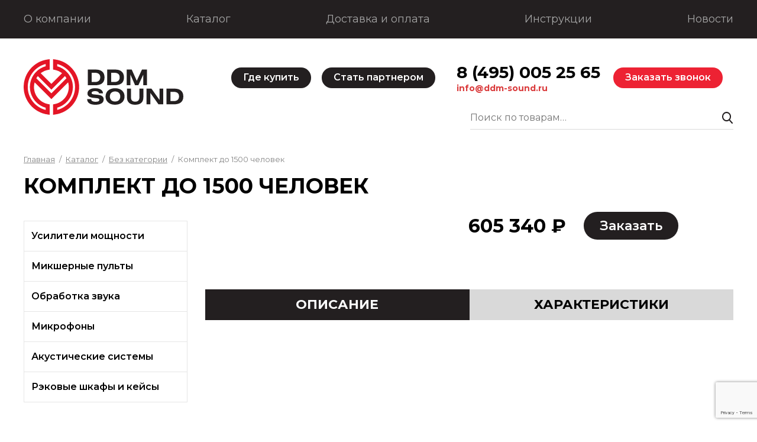

--- FILE ---
content_type: text/html; charset=UTF-8
request_url: https://ddm-sound.ru/shop/komplekt-do-1500-chelovek/
body_size: 10871
content:
<!doctype html>
<html lang="ru-RU">

<head>
  <meta charset="UTF-8" />
  <meta name="viewport" content="width=device-width, initial-scale=1.0, maximum-scale=1.0, user-scalable=no">
  <meta name="format-detection" content="telephone=no">

  <meta property="og:title" content="DDM Sound" />
  <meta property="og:description" content="Профессиональное звуковое оборудование" />
  <meta property="og:type" content="article" />
  <meta property="og:image" content="https://ddm-sound.ru/wp-content/themes/ddm-sound/img/tile-wide.jpg" />

  <link rel="preconnect" href="https://fonts.googleapis.com">
  <link rel="preconnect" href="https://fonts.gstatic.com" crossorigin>
  <link href="https://fonts.googleapis.com/css2?family=Montserrat:wght@300;400;500;600;700&display=swap" rel="stylesheet">

  <title>Комплект до 1500 человек &#8212; DDM Sound</title>
<meta name='robots' content='max-image-preview:large' />
<link rel='dns-prefetch' href='//www.google.com' />
<link rel='stylesheet' id='wc-blocks-vendors-style-css'  href='https://ddm-sound.ru/wp-content/plugins/woocommerce/packages/woocommerce-blocks/build/wc-blocks-vendors-style.css?ver=8.3.2' type='text/css' media='all' />
<link rel='stylesheet' id='wc-blocks-style-css'  href='https://ddm-sound.ru/wp-content/plugins/woocommerce/packages/woocommerce-blocks/build/wc-blocks-style.css?ver=8.3.2' type='text/css' media='all' />
<style id='global-styles-inline-css' type='text/css'>
body{--wp--preset--color--black: #000000;--wp--preset--color--cyan-bluish-gray: #abb8c3;--wp--preset--color--white: #ffffff;--wp--preset--color--pale-pink: #f78da7;--wp--preset--color--vivid-red: #cf2e2e;--wp--preset--color--luminous-vivid-orange: #ff6900;--wp--preset--color--luminous-vivid-amber: #fcb900;--wp--preset--color--light-green-cyan: #7bdcb5;--wp--preset--color--vivid-green-cyan: #00d084;--wp--preset--color--pale-cyan-blue: #8ed1fc;--wp--preset--color--vivid-cyan-blue: #0693e3;--wp--preset--color--vivid-purple: #9b51e0;--wp--preset--gradient--vivid-cyan-blue-to-vivid-purple: linear-gradient(135deg,rgba(6,147,227,1) 0%,rgb(155,81,224) 100%);--wp--preset--gradient--light-green-cyan-to-vivid-green-cyan: linear-gradient(135deg,rgb(122,220,180) 0%,rgb(0,208,130) 100%);--wp--preset--gradient--luminous-vivid-amber-to-luminous-vivid-orange: linear-gradient(135deg,rgba(252,185,0,1) 0%,rgba(255,105,0,1) 100%);--wp--preset--gradient--luminous-vivid-orange-to-vivid-red: linear-gradient(135deg,rgba(255,105,0,1) 0%,rgb(207,46,46) 100%);--wp--preset--gradient--very-light-gray-to-cyan-bluish-gray: linear-gradient(135deg,rgb(238,238,238) 0%,rgb(169,184,195) 100%);--wp--preset--gradient--cool-to-warm-spectrum: linear-gradient(135deg,rgb(74,234,220) 0%,rgb(151,120,209) 20%,rgb(207,42,186) 40%,rgb(238,44,130) 60%,rgb(251,105,98) 80%,rgb(254,248,76) 100%);--wp--preset--gradient--blush-light-purple: linear-gradient(135deg,rgb(255,206,236) 0%,rgb(152,150,240) 100%);--wp--preset--gradient--blush-bordeaux: linear-gradient(135deg,rgb(254,205,165) 0%,rgb(254,45,45) 50%,rgb(107,0,62) 100%);--wp--preset--gradient--luminous-dusk: linear-gradient(135deg,rgb(255,203,112) 0%,rgb(199,81,192) 50%,rgb(65,88,208) 100%);--wp--preset--gradient--pale-ocean: linear-gradient(135deg,rgb(255,245,203) 0%,rgb(182,227,212) 50%,rgb(51,167,181) 100%);--wp--preset--gradient--electric-grass: linear-gradient(135deg,rgb(202,248,128) 0%,rgb(113,206,126) 100%);--wp--preset--gradient--midnight: linear-gradient(135deg,rgb(2,3,129) 0%,rgb(40,116,252) 100%);--wp--preset--duotone--dark-grayscale: url('#wp-duotone-dark-grayscale');--wp--preset--duotone--grayscale: url('#wp-duotone-grayscale');--wp--preset--duotone--purple-yellow: url('#wp-duotone-purple-yellow');--wp--preset--duotone--blue-red: url('#wp-duotone-blue-red');--wp--preset--duotone--midnight: url('#wp-duotone-midnight');--wp--preset--duotone--magenta-yellow: url('#wp-duotone-magenta-yellow');--wp--preset--duotone--purple-green: url('#wp-duotone-purple-green');--wp--preset--duotone--blue-orange: url('#wp-duotone-blue-orange');--wp--preset--font-size--small: 13px;--wp--preset--font-size--medium: 20px;--wp--preset--font-size--large: 36px;--wp--preset--font-size--x-large: 42px;}.has-black-color{color: var(--wp--preset--color--black) !important;}.has-cyan-bluish-gray-color{color: var(--wp--preset--color--cyan-bluish-gray) !important;}.has-white-color{color: var(--wp--preset--color--white) !important;}.has-pale-pink-color{color: var(--wp--preset--color--pale-pink) !important;}.has-vivid-red-color{color: var(--wp--preset--color--vivid-red) !important;}.has-luminous-vivid-orange-color{color: var(--wp--preset--color--luminous-vivid-orange) !important;}.has-luminous-vivid-amber-color{color: var(--wp--preset--color--luminous-vivid-amber) !important;}.has-light-green-cyan-color{color: var(--wp--preset--color--light-green-cyan) !important;}.has-vivid-green-cyan-color{color: var(--wp--preset--color--vivid-green-cyan) !important;}.has-pale-cyan-blue-color{color: var(--wp--preset--color--pale-cyan-blue) !important;}.has-vivid-cyan-blue-color{color: var(--wp--preset--color--vivid-cyan-blue) !important;}.has-vivid-purple-color{color: var(--wp--preset--color--vivid-purple) !important;}.has-black-background-color{background-color: var(--wp--preset--color--black) !important;}.has-cyan-bluish-gray-background-color{background-color: var(--wp--preset--color--cyan-bluish-gray) !important;}.has-white-background-color{background-color: var(--wp--preset--color--white) !important;}.has-pale-pink-background-color{background-color: var(--wp--preset--color--pale-pink) !important;}.has-vivid-red-background-color{background-color: var(--wp--preset--color--vivid-red) !important;}.has-luminous-vivid-orange-background-color{background-color: var(--wp--preset--color--luminous-vivid-orange) !important;}.has-luminous-vivid-amber-background-color{background-color: var(--wp--preset--color--luminous-vivid-amber) !important;}.has-light-green-cyan-background-color{background-color: var(--wp--preset--color--light-green-cyan) !important;}.has-vivid-green-cyan-background-color{background-color: var(--wp--preset--color--vivid-green-cyan) !important;}.has-pale-cyan-blue-background-color{background-color: var(--wp--preset--color--pale-cyan-blue) !important;}.has-vivid-cyan-blue-background-color{background-color: var(--wp--preset--color--vivid-cyan-blue) !important;}.has-vivid-purple-background-color{background-color: var(--wp--preset--color--vivid-purple) !important;}.has-black-border-color{border-color: var(--wp--preset--color--black) !important;}.has-cyan-bluish-gray-border-color{border-color: var(--wp--preset--color--cyan-bluish-gray) !important;}.has-white-border-color{border-color: var(--wp--preset--color--white) !important;}.has-pale-pink-border-color{border-color: var(--wp--preset--color--pale-pink) !important;}.has-vivid-red-border-color{border-color: var(--wp--preset--color--vivid-red) !important;}.has-luminous-vivid-orange-border-color{border-color: var(--wp--preset--color--luminous-vivid-orange) !important;}.has-luminous-vivid-amber-border-color{border-color: var(--wp--preset--color--luminous-vivid-amber) !important;}.has-light-green-cyan-border-color{border-color: var(--wp--preset--color--light-green-cyan) !important;}.has-vivid-green-cyan-border-color{border-color: var(--wp--preset--color--vivid-green-cyan) !important;}.has-pale-cyan-blue-border-color{border-color: var(--wp--preset--color--pale-cyan-blue) !important;}.has-vivid-cyan-blue-border-color{border-color: var(--wp--preset--color--vivid-cyan-blue) !important;}.has-vivid-purple-border-color{border-color: var(--wp--preset--color--vivid-purple) !important;}.has-vivid-cyan-blue-to-vivid-purple-gradient-background{background: var(--wp--preset--gradient--vivid-cyan-blue-to-vivid-purple) !important;}.has-light-green-cyan-to-vivid-green-cyan-gradient-background{background: var(--wp--preset--gradient--light-green-cyan-to-vivid-green-cyan) !important;}.has-luminous-vivid-amber-to-luminous-vivid-orange-gradient-background{background: var(--wp--preset--gradient--luminous-vivid-amber-to-luminous-vivid-orange) !important;}.has-luminous-vivid-orange-to-vivid-red-gradient-background{background: var(--wp--preset--gradient--luminous-vivid-orange-to-vivid-red) !important;}.has-very-light-gray-to-cyan-bluish-gray-gradient-background{background: var(--wp--preset--gradient--very-light-gray-to-cyan-bluish-gray) !important;}.has-cool-to-warm-spectrum-gradient-background{background: var(--wp--preset--gradient--cool-to-warm-spectrum) !important;}.has-blush-light-purple-gradient-background{background: var(--wp--preset--gradient--blush-light-purple) !important;}.has-blush-bordeaux-gradient-background{background: var(--wp--preset--gradient--blush-bordeaux) !important;}.has-luminous-dusk-gradient-background{background: var(--wp--preset--gradient--luminous-dusk) !important;}.has-pale-ocean-gradient-background{background: var(--wp--preset--gradient--pale-ocean) !important;}.has-electric-grass-gradient-background{background: var(--wp--preset--gradient--electric-grass) !important;}.has-midnight-gradient-background{background: var(--wp--preset--gradient--midnight) !important;}.has-small-font-size{font-size: var(--wp--preset--font-size--small) !important;}.has-medium-font-size{font-size: var(--wp--preset--font-size--medium) !important;}.has-large-font-size{font-size: var(--wp--preset--font-size--large) !important;}.has-x-large-font-size{font-size: var(--wp--preset--font-size--x-large) !important;}
</style>
<link rel='stylesheet' id='contact-form-7-css'  href='https://ddm-sound.ru/wp-content/plugins/contact-form-7/includes/css/styles.css?ver=5.6.3' type='text/css' media='all' />
<link rel='stylesheet' id='theme-my-login-css'  href='https://ddm-sound.ru/wp-content/plugins/theme-my-login/assets/styles/theme-my-login.min.css?ver=7.1.5' type='text/css' media='all' />
<style id='woocommerce-inline-inline-css' type='text/css'>
.woocommerce form .form-row .required { visibility: visible; }
</style>
<link rel='stylesheet' id='woosb-frontend-css'  href='https://ddm-sound.ru/wp-content/plugins/woo-product-bundle-premium/assets/css/frontend.css?ver=6.0.11' type='text/css' media='all' />
<script type='text/javascript' src='https://ddm-sound.ru/wp-content/plugins/jquery-manager/assets/js/jquery-3.5.1.min.js' id='jquery-core-js'></script>
<link rel="https://api.w.org/" href="https://ddm-sound.ru/wp-json/" /><link rel="alternate" type="application/json" href="https://ddm-sound.ru/wp-json/wp/v2/product/851" /><link rel="EditURI" type="application/rsd+xml" title="RSD" href="https://ddm-sound.ru/xmlrpc.php?rsd" />
<link rel="wlwmanifest" type="application/wlwmanifest+xml" href="https://ddm-sound.ru/wp-includes/wlwmanifest.xml" /> 
<link rel="canonical" href="https://ddm-sound.ru/shop/komplekt-do-1500-chelovek/" />
<link rel='shortlink' href='https://ddm-sound.ru/?p=851' />
	<noscript><style>.woocommerce-product-gallery{ opacity: 1 !important; }</style></noscript>
	<link rel="icon" href="https://ddm-sound.ru/wp-content/uploads/2022/09/favicon.png" sizes="32x32" />
<link rel="icon" href="https://ddm-sound.ru/wp-content/uploads/2022/09/favicon.png" sizes="192x192" />
<link rel="apple-touch-icon" href="https://ddm-sound.ru/wp-content/uploads/2022/09/favicon.png" />
<meta name="msapplication-TileImage" content="https://ddm-sound.ru/wp-content/uploads/2022/09/favicon.png" />
  
<script type="module" crossorigin src="https://ddm-sound.ru/wp-content/themes/ddm-sound/dist/assets/main.388e9084.js"></script>
<link rel="modulepreload" href="https://ddm-sound.ru/wp-content/themes/ddm-sound/dist/assets/vendor.fb90bc05.js">
<link rel="stylesheet" href="https://ddm-sound.ru/wp-content/themes/ddm-sound/dist/assets/main.e169319f.css"><link rel='stylesheet' href='https://ddm-sound.ru/wp-content/themes/ddm-sound/style.css' type='text/css' media='all' />
</head>

<body data-rsssl=1 class="product-template-default single single-product postid-851 wp-custom-logo theme-ddm-sound woocommerce woocommerce-page woocommerce-no-js">

  <section class="hystmodal" id="jsMenuModal" aria-hidden="true">
    <div class="hystmodal__wrap">
      <div class="hystmodal__window mobmenubox" role="dialog" aria-modal="true">
        <div class="mobmenubox__top flexi">
          <a href="tel:84950052565" class="mobmenubox__phone">8 (495) 005 25 65</a>
          <a href="tel:84950052565" class="hdrmain__phone">8 (495) 005 25 65</a>
          <button class="mobmenu__close" data-hystclose>Закрыть</button>
        </div>
        <nav class="mobmenu js-mob-menu"><ul id="menu-top_menu" class="menuroot"><li id="menu-item-134" class="menu-item menu-item-type-post_type menu-item-object-page menu-item-134"><a href="https://ddm-sound.ru/about/">О компании</a></li>
<li id="menu-item-9313" class="menu-item menu-item-type-post_type menu-item-object-page current_page_parent menu-item-9313"><a href="https://ddm-sound.ru/shop/">Каталог</a></li>
<li id="menu-item-130" class="menu-item menu-item-type-post_type menu-item-object-page menu-item-130"><a href="https://ddm-sound.ru/pay-delivery-info/">Доставка и оплата</a></li>
<li id="menu-item-129" class="menu-item menu-item-type-post_type menu-item-object-page menu-item-129"><a href="https://ddm-sound.ru/instructions/">Инструкции</a></li>
<li id="menu-item-7587" class="menu-item menu-item-type-post_type menu-item-object-page menu-item-7587"><a href="https://ddm-sound.ru/news-list/">Новости</a></li>
</ul></nav>      </div>
    </div>
  </section>

  <div class="pagewrap">
    <div class="pagemain">

      <header class="tophdr">
        <div class="container">
          <nav class="tophdr__menu"><ul id="menu-top_menu-1" class="flexi topmenu"><li class="menu-item menu-item-type-post_type menu-item-object-page menu-item-134"><a href="https://ddm-sound.ru/about/">О компании</a></li>
<li class="menu-item menu-item-type-post_type menu-item-object-page current_page_parent menu-item-9313"><a href="https://ddm-sound.ru/shop/">Каталог</a></li>
<li class="menu-item menu-item-type-post_type menu-item-object-page menu-item-130"><a href="https://ddm-sound.ru/pay-delivery-info/">Доставка и оплата</a></li>
<li class="menu-item menu-item-type-post_type menu-item-object-page menu-item-129"><a href="https://ddm-sound.ru/instructions/">Инструкции</a></li>
<li class="menu-item menu-item-type-post_type menu-item-object-page menu-item-7587"><a href="https://ddm-sound.ru/news-list/">Новости</a></li>
</ul></nav>        </div>
      </header>

      <div class="hdrmain">
        <div class="container flexi">
          <a href="/" class="custom-logo-link">
            <picture>
              <source media="(max-width:767px)" srcset="https://ddm-sound.ru/wp-content/themes/ddm-sound/img/logomob.svg">
              <img src="https://ddm-sound.ru/wp-content/themes/ddm-sound/img/logo.svg" alt="">
            </picture>
          </a>
          <div class="hdrmain__right">
            <div class="hdrmain__top flexi">
              <a href="https://ddm-sound.ru/partners/" class="button hdrmain__button ">Где купить</a>
              <a href="https://ddm-sound.ru/for-dealers/" class="button hdrmain__button ">Стать партнером</a>
              <button class="hdrmain__searchbutton" data-hystmodal="#jsSearchpop"></button>
              <div class="hdrmain__phonewrap">
                <a href="tel:84950052565" class="hdrmain__phone">8 (495) 005 25 65</a>
                <a href="mailto:info@ddm-sound.ru" class="hdrmain__email">info@ddm-sound.ru</a>
              </div>
              <a href="#" class="hdrmain__button button button--red" data-hystmodal="#jsCallModal">Заказать звонок</a>
              <button class="hdrmain__burger" data-menumodal="#jsMenuModal">меню</button>
            </div>
            <div class="hdrmain__bot flexi">
              <form role="search" method="get" class="woocommerce-product-search" action="https://ddm-sound.ru/">
	<label class="screen-reader-text" for="woocommerce-product-search-field-0">Искать:</label>
	<input type="search" id="woocommerce-product-search-field-0" class="search-field" placeholder="Поиск по товарам&hellip;" value="" name="s" />
	<button type="submit" value="Поиск">Поиск</button>
	<input type="hidden" name="post_type" value="product" />
</form>
            </div>
          </div>
        </div>
      </div>

<main class="simplepage">
  <div class="container">
    <nav class="woocommerce-breadcrumb"><a href="https://ddm-sound.ru">Главная</a><a href="https://ddm-sound.ru/shop/">Каталог</a><a href="https://ddm-sound.ru/products/uncategorized/">Без категории</a>Комплект до 1500 человек</nav>    <h1 class="simplepage__title card__pagetitle">Комплект до 1500 человек</h1>
    <div class="card flexi">
      <aside class="frontsidebar" data-hidewrap="mobcatalog">

  <button class="catalogmobtitle" data-hideopen="mobcatalog">
    <span class="catalogmobtitle__button jsMobCatMenu">
      <i></i>
    </span>
    <span class="catalogmobtitle__text">КАТАЛОГ</span>
  </button>
  <div class="catalogmenuwrap archive-categories-list" data-hidebox="mobcatalog">
    <nav class="catalogmenu"><ul id="menu-sidebar_catalog" class="catalogmenu__list"><li id="menu-item-275" class="menu-item menu-item-type-taxonomy menu-item-object-product_cat menu-item-has-children menu-item-275"><a href="https://ddm-sound.ru/products/usiliteli-moshhnosti/">Усилители мощности</a>
<ul class="sub-menu">
	<li id="menu-item-9371" class="menu-item menu-item-type-taxonomy menu-item-object-product_cat menu-item-has-children menu-item-9371"><a href="https://ddm-sound.ru/products/usiliteli-moshhnosti/">Усилители мощности</a>
	<ul class="sub-menu">
		<li id="menu-item-9352" class="menu-item menu-item-type-taxonomy menu-item-object-product_cat menu-item-9352"><a href="https://ddm-sound.ru/products/usiliteli-moshhnosti/seriand/">Cерия ND</a></li>
		<li id="menu-item-9353" class="menu-item menu-item-type-taxonomy menu-item-object-product_cat menu-item-9353"><a href="https://ddm-sound.ru/products/usiliteli-moshhnosti/seriadiamond/">Серия DIAMOND</a></li>
		<li id="menu-item-9354" class="menu-item menu-item-type-taxonomy menu-item-object-product_cat menu-item-9354"><a href="https://ddm-sound.ru/products/usiliteli-moshhnosti/seriaslim/">Серия SLIM</a></li>
	</ul>
</li>
</ul>
</li>
<li id="menu-item-267" class="menu-item menu-item-type-taxonomy menu-item-object-product_cat menu-item-has-children menu-item-267"><a href="https://ddm-sound.ru/products/mikshernye-pulty/">Микшерные пульты</a>
<ul class="sub-menu">
	<li id="menu-item-9372" class="menu-item menu-item-type-taxonomy menu-item-object-product_cat menu-item-has-children menu-item-9372"><a href="https://ddm-sound.ru/products/mikshernye-pulty/">Микшерные пульты</a>
	<ul class="sub-menu">
		<li id="menu-item-9355" class="menu-item menu-item-type-taxonomy menu-item-object-product_cat menu-item-9355"><a href="https://ddm-sound.ru/products/mikshernye-pulty/seriaestet/">Серия Estet</a></li>
		<li id="menu-item-9356" class="menu-item menu-item-type-taxonomy menu-item-object-product_cat menu-item-9356"><a href="https://ddm-sound.ru/products/mikshernye-pulty/seriaalter/">Серия ALTER</a></li>
		<li id="menu-item-9358" class="menu-item menu-item-type-taxonomy menu-item-object-product_cat menu-item-9358"><a href="https://ddm-sound.ru/products/mikshernye-pulty/seriamodul/">Серия Modul</a></li>
		<li id="menu-item-9357" class="menu-item menu-item-type-taxonomy menu-item-object-product_cat menu-item-9357"><a href="https://ddm-sound.ru/products/mikshernye-pulty/seriavx/">Серия VX</a></li>
	</ul>
</li>
</ul>
</li>
<li id="menu-item-271" class="menu-item menu-item-type-taxonomy menu-item-object-product_cat menu-item-has-children menu-item-271"><a href="https://ddm-sound.ru/products/obrabotka-zvuka/">Обработка звука</a>
<ul class="sub-menu">
	<li id="menu-item-9373" class="menu-item menu-item-type-taxonomy menu-item-object-product_cat menu-item-has-children menu-item-9373"><a href="https://ddm-sound.ru/products/obrabotka-zvuka/">Обработка звука</a>
	<ul class="sub-menu">
		<li id="menu-item-9359" class="menu-item menu-item-type-taxonomy menu-item-object-product_cat menu-item-9359"><a href="https://ddm-sound.ru/products/obrabotka-zvuka/seriabsq/">Серия BSQ</a></li>
		<li id="menu-item-9360" class="menu-item menu-item-type-taxonomy menu-item-object-product_cat menu-item-9360"><a href="https://ddm-sound.ru/products/obrabotka-zvuka/seriamatrixdsp/">Matrix DSP</a></li>
		<li id="menu-item-9361" class="menu-item menu-item-type-taxonomy menu-item-object-product_cat menu-item-9361"><a href="https://ddm-sound.ru/products/obrabotka-zvuka/serialinedsp/">Серия LINE DSP</a></li>
		<li id="menu-item-9362" class="menu-item menu-item-type-taxonomy menu-item-object-product_cat menu-item-9362"><a href="https://ddm-sound.ru/products/obrabotka-zvuka/seriafls/">Серия FLS</a></li>
	</ul>
</li>
</ul>
</li>
<li id="menu-item-265" class="menu-item menu-item-type-taxonomy menu-item-object-product_cat menu-item-has-children menu-item-265"><a href="https://ddm-sound.ru/products/mikrofony/">Микрофоны</a>
<ul class="sub-menu">
	<li id="menu-item-9374" class="menu-item menu-item-type-taxonomy menu-item-object-product_cat menu-item-has-children menu-item-9374"><a href="https://ddm-sound.ru/products/mikrofony/">Микрофоны</a>
	<ul class="sub-menu">
		<li id="menu-item-9363" class="menu-item menu-item-type-taxonomy menu-item-object-product_cat menu-item-9363"><a href="https://ddm-sound.ru/products/mikrofony/seriam/">Серия M</a></li>
		<li id="menu-item-9364" class="menu-item menu-item-type-taxonomy menu-item-object-product_cat menu-item-9364"><a href="https://ddm-sound.ru/products/mikrofony/seriasu/">Серия SU</a></li>
		<li id="menu-item-9366" class="menu-item menu-item-type-taxonomy menu-item-object-product_cat menu-item-9366"><a href="https://ddm-sound.ru/products/mikrofony/seriaxt/">Серия XT</a></li>
		<li id="menu-item-9367" class="menu-item menu-item-type-taxonomy menu-item-object-product_cat menu-item-9367"><a href="https://ddm-sound.ru/products/mikrofony/seriar/">Серия R</a></li>
		<li id="menu-item-9365" class="menu-item menu-item-type-taxonomy menu-item-object-product_cat menu-item-9365"><a href="https://ddm-sound.ru/products/mikrofony/seriars/">Серия RS</a></li>
		<li id="menu-item-9369" class="menu-item menu-item-type-taxonomy menu-item-object-product_cat menu-item-9369"><a href="https://ddm-sound.ru/products/mikrofony/serija-l_digi/">серия L_DIGI</a></li>
	</ul>
</li>
</ul>
</li>
<li id="menu-item-7481" class="menu-item menu-item-type-taxonomy menu-item-object-product_cat menu-item-has-children menu-item-7481"><a href="https://ddm-sound.ru/products/akusticheskie-sistemy/">Акустические системы</a>
<ul class="sub-menu">
	<li id="menu-item-9375" class="menu-item menu-item-type-taxonomy menu-item-object-product_cat menu-item-has-children menu-item-9375"><a href="https://ddm-sound.ru/products/akusticheskie-sistemy/">Акустические системы</a>
	<ul class="sub-menu">
		<li id="menu-item-9343" class="menu-item menu-item-type-taxonomy menu-item-object-product_cat menu-item-9343"><a href="https://ddm-sound.ru/products/akusticheskie-sistemy/seriapl/">Серия PL</a></li>
		<li id="menu-item-9344" class="menu-item menu-item-type-taxonomy menu-item-object-product_cat menu-item-9344"><a href="https://ddm-sound.ru/products/akusticheskie-sistemy/seriapr/">Серия PR</a></li>
		<li id="menu-item-9346" class="menu-item menu-item-type-taxonomy menu-item-object-product_cat menu-item-9346"><a href="https://ddm-sound.ru/products/akusticheskie-sistemy/seriama/">Серия MA</a></li>
		<li id="menu-item-9350" class="menu-item menu-item-type-taxonomy menu-item-object-product_cat menu-item-9350"><a href="https://ddm-sound.ru/products/akusticheskie-sistemy/seriacl/">Серия CL</a></li>
	</ul>
</li>
</ul>
</li>
<li id="menu-item-7482" class="menu-item menu-item-type-taxonomy menu-item-object-product_cat menu-item-7482"><a href="https://ddm-sound.ru/products/rjekovye-shkafy-i-kejsy/">Рэковые шкафы и кейсы</a></li>
</ul></nav>  </div>
  <a href="https://ddm-sound.ru/pay-delivery-info/" class="sidebanner">
    <picture class="sidebanner__bg square">
      <img src="https://ddm-sound.ru/wp-content/themes/ddm-sound/img/delivery-banner.png" alt="" class="square__img">
      <div class="sidebanner__text">Доставка</div>
    </picture>
  </a>
      <a href="https://ddm-sound.ru/for-dealers/" class="sidebanner">
      <picture class="sidebanner__bg square">
        <img src="https://ddm-sound.ru/wp-content/themes/ddm-sound/img/partners-banner.png" alt="" class="square__img">
        <div class="sidebanner__text">Партнерство</div>
      </picture>
    </a>
  </aside>
<style>
  .archive-categories-list .catalogmenu__list {
    border: 1px solid #E6E6E6;
    position: relative;
  }

  .archive-categories-list ul {
    -webkit-list-style: none;
    list-style: none;
    padding-inline-start: 0px;
  }

  .archive-categories-list .catalogmenu__list>li:not(:last-child) {
    border-bottom: 1px solid #E6E6E6;
  }

  .archive-categories-list .catalogmenu__list>li>a {
    display: flex;
    flex-direction: row;
    align-items: center;
    justify-content: space-between;
  }

  .archive-categories-list .catalogmenu__list>li.menu-item-has-children>a::after {
    content: "";
    display: block;
    width: 6px;
    height: 12px;
    background-image: url('data:image/svg+xml,%3Csvg xmlns="http://www.w3.org/2000/svg" viewBox="0 0 256 512" fill="%23ffffff"%3E%3Cpath d="M224 273L72 425c-9.4 9.4-24.6 9.4-33.9 0l-22.6-22.6c-9.4-9.4-9.4-24.6 0-33.9L134.1 256 15.5 137.5c-9.4-9.4-9.4-24.6 0-33.9L38.1 81c9.4-9.4 24.6-9.4 33.9 0l152 152c9.4 9.4 9.4 24.6 0 34z"%2F%3E%3C%2Fsvg%3E');
    background-position: center;
    background-repeat: no-repeat;
    background-size: contain;
  }

  .archive-categories-list .catalogmenu__list>li.current-product_cat-parent>a {
    color: #000;
    background: rgba(35, 31, 32, .1)
  }

  .archive-categories-list .catalogmenu__list>li>.sub-menu {
    position: absolute;
    background-color: #F2F2F2;
    padding-top: 30px;
    padding-bottom: 30px;
    left: 100%;
    top: 0;
    z-index: 101;
    width: 0;
    overflow: hidden;
    display: grid;
    grid-template-columns: repeat(2, 1fr);
    gap: 20px;
    min-height: 100%;
    transition: 0.5s all ease;
    list-style: none;
    padding-left: 0;
  }

  .archive-categories-list .catalogmenu__list>li:hover>.sub-menu {
    width: 513px;
    padding-right: 20px;
    padding-left: 20px;
  }

  .archive-categories-list .catalogmenu__list>li>.sub-menu>li {
    min-width: calc((513px / 2) - 20px - 10px);
  }

  .archive-categories-list .catalogmenu__list>li>.sub-menu>li a {
    padding: 0;
    min-height: auto;
    text-decoration: underline;
  }

  .archive-categories-list .catalogmenu__list>li.current-menu-item>.sub-menu>li a {
    color: inherit;
    background: inherit;
  }

  .archive-categories-list .catalogmenu__list>li>.sub-menu>li a:hover {
    background: inherit;
    color: #ED2233;
  }

  .archive-categories-list .catalogmenu__list>li>.sub-menu>li>a {
    margin-bottom: 12px;
    font-weight: 700;
  }

  .archive-categories-list .catalogmenu__list>li>.sub-menu>li>.sub-menu>li {
    font-weight: 500;
    font-size: 14px;
  }

  .archive-categories-list .catalogmenu__list>li>.sub-menu>li>.sub-menu>li.current-menu-item>a {
    color: #ED2233;
    background: inherit;
  }

  .archive-categories-list .catalogmenu__list>li>.sub-menu>li>.sub-menu>li:not(:last-child) {
    margin-bottom: 8px;
  }

  @media (max-width: 1220px) {
    .archive-categories-list .catalogmenu__list {
      border: none;
    }

    .archive-categories-list .catalogmenu__list>li:not(:last-child) {
      border-bottom: none;
    }

    .archive-categories-list .catalogmenu__list>li.menu-item-has-children>a {
      position: relative;
    }

    .archive-categories-list .catalogmenu__list>li.menu-item-has-children>a::after {
      content: none;
    }

    .archive-categories-list .catalogmenu__list>li.menu-item-has-children>a::before {
      content: "";
      display: block;
      background-image: url('data:image/svg+xml,%3Csvg xmlns="http://www.w3.org/2000/svg" viewBox="0 0 256 512" fill="%23ffffff"%3E%3Cpath d="M119 393L7 281c-9.4-9.4-9.4-24.6 0-33.9l22.6-22.6c9.4-9.4 24.6-9.4 33.9 0L128 297.1 193.5 224c9.4-9.4 24.6-9.4 33.9 0L250 246.1c9.4 9.4 9.4 24.6 0 33.9L137 393c-9.4 9.4-24.6 9.4-33.9 0z"%2F%3E%3C%2Fsvg%3E');
      background-position: center;
      background-repeat: no-repeat;
      background-size: contain;
      transform: translateY(-50%);
      width: 30px;
      min-width: 30px;
      height: 30px;
      position: absolute;
      right: 10px;
      top: 50%;
      z-index: 100;
      transition: 0.3s all ease;
    }

    .archive-categories-list .catalogmenu__list>li.current-product_cat-parent>a {
      color: #fff;
      background: inherit;
    }

    .archive-categories-list .catalogmenu__list>li>.sub-menu {
      position: static;
      background-color: #F2F2F2;
      padding: 0 20px;
      width: 100%;
      grid-template-columns: repeat(1, 1fr);
      gap: 15px;
      height: 0;
      overflow: hidden;
      transition: 0.5s all ease;
    }

    .archive-categories-list .catalogmenu__list>li.is-open>.sub-menu {
      padding-top: 20px;
      padding-bottom: 20px;
      height: auto;
    }

    .archive-categories-list .catalogmenu__list>li.is-open>a::before {
      transform: rotate(180deg) translateY(50%);
    }

    .archive-categories-list .catalogmenu__list>li:hover>.sub-menu {
      width: 100%;
    }

    .archive-categories-list .catalogmenu__list>li>.sub-menu>li {
      min-width: 100%;
    }

    .archive-categories-list .catalogmenu__list>li>.sub-menu>li a {
      color: #231F20;
      background: inherit;
    }

    .archive-categories-list .catalogmenu__list>li>.sub-menu>li>.sub-menu>li {
      font-weight: 500;
      font-size: 11px;
    }

    .archive-categories-list .catalogmenu__list>li>.sub-menu>li>.sub-menu>li.current-menu-item>a {
      font-weight: 700;
      color: #ED2233;
      text-decoration: none;
    }
  }
</style>

<script>
  document.addEventListener("DOMContentLoaded", function() {
    document.querySelectorAll(".menu-item").forEach(function(menuItem) {
      menuItem.addEventListener("click", function(event) {
        // Элемент подменю
        const subMenu = menuItem.querySelector(".sub-menu");
        if (!subMenu) return; // Если подменю нет, ничего не делаем

        // Проверяем, был ли клик по ссылке в подменю
        const isClickOnLink = event.target.closest(".sub-menu a");
        if (isClickOnLink) {
          // Если клик по ссылке, позволяем перейти по ней
          return;
        }

        // Получаем размеры и позицию родительского элемента
        const rect = menuItem.getBoundingClientRect();
        const clickX = event.clientX;
        const clickY = event.clientY;

        // Указываем размеры псевдоэлемента вручную (как в CSS)
        const pseudoWidth = 50; // ширина ::before
        const pseudoHeight = 50; // высота ::before
        const pseudoRightOffset = 0; // отступ от правого края
        const pseudoTopOffset = 0;

        // Вычисляем область псевдоэлемента
        const pseudoLeftEdge = rect.right - pseudoWidth - pseudoRightOffset;
        const pseudoTopEdge = rect.top + pseudoTopOffset;
        const pseudoBottomEdge = pseudoTopEdge + pseudoHeight;

        // Проверяем, был ли клик в пределах области псевдоэлемента
        const isClickOnPseudo =
          clickX >= pseudoLeftEdge &&
          clickX <= pseudoLeftEdge + pseudoWidth &&
          clickY >= pseudoTopEdge &&
          clickY <= pseudoBottomEdge;

        // Если клик по псевдоэлементу
        if (isClickOnPseudo) {
          event.preventDefault(); // Предотвращаем переход по ссылке
          console.log("Click on pseudo");

          // Если меню открыто, закрываем его
          if (menuItem.classList.contains("is-open")) {
            // Закрытие подменю
            subMenu.style.height = `${subMenu.scrollHeight}px`; // Устанавливаем текущую высоту
            setTimeout(() => {
              subMenu.style.height = "0"; // Анимируем до 0
            }, 0);
            menuItem.classList.remove("is-open");
            setTimeout(() => {
              subMenu.style.height = ""; // Сбрасываем стиль после анимации
            }, 300); // Длительность анимации
          } else {
            // Открытие подменю
            subMenu.style.height = "0"; // Сначала высота 0
            menuItem.classList.add("is-open");
            setTimeout(() => {
              subMenu.style.height = `${subMenu.scrollHeight}px`; // Затем высота содержимого
            }, 0);
            setTimeout(() => {
              subMenu.style.height = ""; // Сбрасываем стиль после анимации
            }, 300); // Длительность анимации
          }
        }
      });
    });
  });
</script>
      <section class="mainside">
        <div class="prodlead flexi">
          <div class="prodgallery">
            <!-- Основное изображение -->
                        <!-- /Основное изображение -->

            <!-- Галерея -->
                        <!-- /Галерея -->
          </div>

          <div class="prodlead__right">
                        <div class="prodlead__action flexi">
                            <div class="prodlead__price flexi">
                <span class="woocommerce-Price-amount amount"><bdi>605 340&nbsp;<span class="woocommerce-Price-currencySymbol">&#8381;</span></bdi></span>              </div>
              <div class="prodlead__simplebuy">
                <button
                  class="button js-order-button"
                  data-title="Комплект до 1500 человек"
                  data-price="605 340"
                  data-link="https://ddm-sound.ru/shop/komplekt-do-1500-chelovek/"
                >Заказать</button>
              </div>
                          </div>

            <div class="prodlead__links">
                                        </div>
          </div>
        </div><!-- //prodlead -->

        <div class="infotabs" data-tabwrap>
          <div class="infotabs__head flexi">
            <button class="infotablink is-active" data-tablink="product-descr">Описание</button>
            <button class="infotablink" data-tablink="product-char">Характеристики</button>
          </div>
          <div class="infotabs__tabs">
            <div class="infotabs__tab is-active" data-tab="product-descr">
              <div class="textcontent">
                              </div>
            </div>
            <div class="infotabs__tab" data-tab="product-char">
              <div class="textcontent">
                <div class="infotabs__features">
                                </div>
              </div>
            </div>
          </div>
        </div>

      </section>
    </div>
  </div>
</main>

</div>

<footer class="footer">
  <div class="container flexi">
    <aside class="footer__left">
      <nav class="footermenu__wrap"><ul id="menu-footer_menu1" class="footermenu"><li id="menu-item-142" class="menu-item menu-item-type-post_type menu-item-object-page menu-item-142"><a href="https://ddm-sound.ru/about/">О компании</a></li>
<li id="menu-item-9310" class="menu-item menu-item-type-post_type menu-item-object-page current_page_parent menu-item-9310"><a href="https://ddm-sound.ru/shop/">Каталог</a></li>
<li id="menu-item-148" class="menu-item menu-item-type-post_type menu-item-object-page menu-item-148"><a href="https://ddm-sound.ru/partners/">Где купить</a></li>
<li id="menu-item-7484" class="menu-item menu-item-type-post_type menu-item-object-page menu-item-7484"><a href="https://ddm-sound.ru/pay-delivery-info/">Доставка и оплата</a></li>
<li id="menu-item-7488" class="menu-item menu-item-type-post_type menu-item-object-page menu-item-7488"><a href="https://ddm-sound.ru/instructions/">Инструкции</a></li>
<li id="menu-item-7487" class="menu-item menu-item-type-post_type menu-item-object-page menu-item-7487"><a href="https://ddm-sound.ru/for-dealers/">Стать партнером</a></li>
</ul></nav>    </aside>
    <div class="footer__side flexi">
      <aside class="footer__center">
          <a href="tel:84950052565" class="footer__phone">8 (495) 005 25 65</a>
          <a href="#" class="footer__recall button button--red" data-hystmodal="#jsCallModal">Заказать звонок</a>
      </aside>
      <!-- <aside class="footer__right">
        <p>Москва, Щелковское шоссе, 100 к8 <br>ежедневно с 9.00 до 20.00</p>
        <p>Шоу-Рум: <br>Москва, Егорьевский проезд, 2а</p>
      </aside> -->
    </div>
  </div>
</footer>

<div class="footbot">
  <div class="container flexi">
    © 2024. Все права защищены. Использование материалов с сайта DDM SOUND без разрешения запрещено!
  </div>
</div>


</div><!-- //pagewrap -->

<!-- Форма заказа товара -->
<div class="hystmodal" id="jsOrderModal" aria-hidden="true">
  <div class="hystmodal__wrap">
    <div class="hystmodal__window ordermodal" role="dialog" aria-modal="true">
      <button class="hystmodal__close" data-hystclose="">Close</button>

      <section class="ordermodal__cont">
        <div class="ordermodal__title">Оформить заказ</div>
        <div class="orderbox">
          <div class="orderbox__title"><span class="js-order-title">Усилитель мощности SLIM4800 четырехканальный</span></div>
          <div class="orderbox__price"><span class="js-order-price">133 501</span> ₽</div>
        </div>
        <div class="orderform">
          <div role="form" class="wpcf7" id="wpcf7-f989-o1" lang="ru-RU" dir="ltr">
<div class="screen-reader-response"><p role="status" aria-live="polite" aria-atomic="true"></p> <ul></ul></div>
<form action="/shop/komplekt-do-1500-chelovek/#wpcf7-f989-o1" method="post" class="wpcf7-form init" novalidate="novalidate" data-status="init">
<div style="display: none;">
<input type="hidden" name="_wpcf7" value="989" />
<input type="hidden" name="_wpcf7_version" value="5.6.3" />
<input type="hidden" name="_wpcf7_locale" value="ru_RU" />
<input type="hidden" name="_wpcf7_unit_tag" value="wpcf7-f989-o1" />
<input type="hidden" name="_wpcf7_container_post" value="0" />
<input type="hidden" name="_wpcf7_posted_data_hash" value="" />
<input type="hidden" name="_wpcf7_recaptcha_response" value="" />
</div>
<input type="hidden" name="product-link" value="" class="wpcf7-form-control wpcf7-hidden" id="jsProductLink" />
<input type="hidden" name="product-title" value="" class="wpcf7-form-control wpcf7-hidden" id="jsProductTitle" />
<input type="hidden" name="product-price" value="" class="wpcf7-form-control wpcf7-hidden" id="jsProductPrice" />


<span class="wpcf7-form-control-wrap" data-name="your-phone"><input type="tel" name="your-phone" value="" size="40" class="wpcf7-form-control wpcf7-text wpcf7-tel wpcf7-validates-as-required wpcf7-validates-as-tel tel-mask themed" aria-required="true" aria-invalid="false" placeholder="Телефон *" /></span>

<span class="wpcf7-form-control-wrap" data-name="your-email"><input type="email" name="your-email" value="" size="40" class="wpcf7-form-control wpcf7-text wpcf7-email wpcf7-validates-as-required wpcf7-validates-as-email themed" aria-required="true" aria-invalid="false" placeholder="Электронная почта *" /></span>

<span class="wpcf7-form-control-wrap" data-name="your-name"><input type="text" name="your-name" value="" size="40" class="wpcf7-form-control wpcf7-text themed" aria-invalid="false" placeholder="Как вас зовут" /></span>

<input type="submit" value="Отправить" class="wpcf7-form-control has-spinner wpcf7-submit button button--red" /><div class="wpcf7-response-output" aria-hidden="true"></div></form></div>        </div>
      </section>

    </div>
  </div>
</div>
<!-- Конец: Форма заказа товара -->


<!-- Форма обратный звонок -->
<div class="hystmodal" id="jsCallModal" aria-hidden="true">
  <div class="hystmodal__wrap">
    <div class="hystmodal__window ordermodal" role="dialog" aria-modal="true">
      <button class="hystmodal__close" data-hystclose>Close</button>

      <section class="ordermodal__cont">
        <div class="ordermodal__title">Заказать звонок</div>

        <div class="orderform">
          <!-- Битрикс: встроенная форма -->
          <script data-b24-form="inline/18/k2k04z" data-skip-moving="true">
            (function(w,d,u){
              var s=d.createElement('script'); s.async=true; s.src=u+'?'+(Date.now()/180000|0);
              var h=d.getElementsByTagName('script')[0]; h.parentNode.insertBefore(s,h);
            })(window,document,'https://cdn-ru.bitrix24.ru/b31370078/crm/form/loader_18.js');
          </script>
        </div>
      </section>

    </div>
  </div>
</div>
<!-- Конец: Форма обратный звонок -->



<!-- Форма заявка отправлена -->
<div class="hystmodal" id="jsSuccessModal" aria-hidden="true">
  <div class="hystmodal__wrap">
    <div class="hystmodal__window ordermodal" role="dialog" aria-modal="true">
      <button class="hystmodal__close" data-hystclose="">Close</button>
      <section class="ordermodal__cont">
        <div class="ordermodal__title">Заявка отправлена</div>
        <div class="orderform">
          <div class="orderform__success">
            <p class="js-succes-message">Спасибо за заявку! Менеджер свяжется <br>с вами в ближайшее время.</p>
            <button class="button button--red" data-hystclose>Закрыть</button>
          </div>
        </div>
      </section>
    </div>
  </div>
</div>
<!-- Конец: Форма обратный звонок -->



<!-- Форма мобильный поиск -->
<section class="hystmodal" id="jsSearchpop" aria-hidden="false">
  <div class="hystmodal__wrap">
    <div class="hystmodal__window searchmodal ordermodal" role="dialog" aria-modal="true">
      <button class="hystmodal__close" data-hystclose="">Close</button>
      <div class="ordermodal__cont">
        <div class="ordermodal__title">Я ищу...</div>
        <div class="searchmodal__box flexi js-quicksearch">
          <form role="search" method="get" class="woocommerce-product-search" action="https://ddm-sound.ru/">
	<label class="screen-reader-text" for="woocommerce-product-search-field-1">Искать:</label>
	<input type="search" id="woocommerce-product-search-field-1" class="search-field" placeholder="Поиск по товарам&hellip;" value="" name="s" />
	<button type="submit" value="Поиск">Поиск</button>
	<input type="hidden" name="post_type" value="product" />
</form>
        </div>
      </div>
    </div>
  </div>
</section>
<!-- Конец: Форма мобильный поиск -->
<a class="scrollTop js-scroll-top" href="#">
  <svg xmlns="http://www.w3.org/2000/svg" width="24" height="24" viewbox="0 0 24 24" fill="none" stroke="#fff" stroke-width="2" stroke-linecap="round" stroke-linejoin="round">
    <polyline points="18 15 12 9 6 15"></polyline>
  </svg>
</a>

<script type="application/ld+json">{"@context":"https:\/\/schema.org\/","@type":"BreadcrumbList","itemListElement":[{"@type":"ListItem","position":1,"item":{"name":"\u0413\u043b\u0430\u0432\u043d\u0430\u044f","@id":"https:\/\/ddm-sound.ru"}},{"@type":"ListItem","position":2,"item":{"name":"\u041a\u0430\u0442\u0430\u043b\u043e\u0433","@id":"https:\/\/ddm-sound.ru\/shop\/"}},{"@type":"ListItem","position":3,"item":{"name":"\u0411\u0435\u0437 \u043a\u0430\u0442\u0435\u0433\u043e\u0440\u0438\u0438","@id":"https:\/\/ddm-sound.ru\/products\/uncategorized\/"}},{"@type":"ListItem","position":4,"item":{"name":"\u041a\u043e\u043c\u043f\u043b\u0435\u043a\u0442 \u0434\u043e 1500 \u0447\u0435\u043b\u043e\u0432\u0435\u043a","@id":"https:\/\/ddm-sound.ru\/shop\/komplekt-do-1500-chelovek\/"}}]}</script>	<script type="text/javascript">
		(function () {
			var c = document.body.className;
			c = c.replace(/woocommerce-no-js/, 'woocommerce-js');
			document.body.className = c;
		})();
	</script>
	<script type='text/javascript' src='https://ddm-sound.ru/wp-content/plugins/contact-form-7/includes/swv/js/index.js?ver=5.6.3' id='swv-js'></script>
<script type='text/javascript' id='contact-form-7-js-extra'>
/* <![CDATA[ */
var wpcf7 = {"api":{"root":"https:\/\/ddm-sound.ru\/wp-json\/","namespace":"contact-form-7\/v1"},"cached":"1"};
/* ]]> */
</script>
<script type='text/javascript' src='https://ddm-sound.ru/wp-content/plugins/contact-form-7/includes/js/index.js?ver=5.6.3' id='contact-form-7-js'></script>
<script type='text/javascript' id='theme-my-login-js-extra'>
/* <![CDATA[ */
var themeMyLogin = {"action":"","errors":[]};
/* ]]> */
</script>
<script type='text/javascript' src='https://ddm-sound.ru/wp-content/plugins/theme-my-login/assets/scripts/theme-my-login.min.js?ver=7.1.5' id='theme-my-login-js'></script>
<script type='text/javascript' id='wc-single-product-js-extra'>
/* <![CDATA[ */
var wc_single_product_params = {"i18n_required_rating_text":"\u041f\u043e\u0436\u0430\u043b\u0443\u0439\u0441\u0442\u0430, \u043f\u043e\u0441\u0442\u0430\u0432\u044c\u0442\u0435 \u043e\u0446\u0435\u043d\u043a\u0443","review_rating_required":"yes","flexslider":{"rtl":false,"animation":"slide","smoothHeight":true,"directionNav":false,"controlNav":"thumbnails","slideshow":false,"animationSpeed":500,"animationLoop":false,"allowOneSlide":false},"zoom_enabled":"","zoom_options":[],"photoswipe_enabled":"","photoswipe_options":{"shareEl":false,"closeOnScroll":false,"history":false,"hideAnimationDuration":0,"showAnimationDuration":0},"flexslider_enabled":""};
/* ]]> */
</script>
<script type='text/javascript' src='https://ddm-sound.ru/wp-content/plugins/woocommerce/assets/js/frontend/single-product.min.js?ver=6.9.2' id='wc-single-product-js'></script>
<script type='text/javascript' src='https://ddm-sound.ru/wp-content/plugins/woocommerce/assets/js/jquery-blockui/jquery.blockUI.min.js?ver=2.7.0-wc.6.9.2' id='jquery-blockui-js'></script>
<script type='text/javascript' src='https://ddm-sound.ru/wp-content/plugins/woocommerce/assets/js/js-cookie/js.cookie.min.js?ver=2.1.4-wc.6.9.2' id='js-cookie-js'></script>
<script type='text/javascript' id='woocommerce-js-extra'>
/* <![CDATA[ */
var woocommerce_params = {"ajax_url":"\/wp-admin\/admin-ajax.php","wc_ajax_url":"\/?wc-ajax=%%endpoint%%"};
/* ]]> */
</script>
<script type='text/javascript' src='https://ddm-sound.ru/wp-content/plugins/woocommerce/assets/js/frontend/woocommerce.min.js?ver=6.9.2' id='woocommerce-js'></script>
<script type='text/javascript' id='wc-cart-fragments-js-extra'>
/* <![CDATA[ */
var wc_cart_fragments_params = {"ajax_url":"\/wp-admin\/admin-ajax.php","wc_ajax_url":"\/?wc-ajax=%%endpoint%%","cart_hash_key":"wc_cart_hash_ed1dba4ef28e346b0601304b07378019","fragment_name":"wc_fragments_ed1dba4ef28e346b0601304b07378019","request_timeout":"5000"};
/* ]]> */
</script>
<script type='text/javascript' src='https://ddm-sound.ru/wp-content/plugins/woocommerce/assets/js/frontend/cart-fragments.min.js?ver=6.9.2' id='wc-cart-fragments-js'></script>
<script type='text/javascript' id='woosb-frontend-js-extra'>
/* <![CDATA[ */
var woosb_vars = {"ajax_url":"https:\/\/ddm-sound.ru\/wp-admin\/admin-ajax.php","alert_selection":"Please select some product options before adding this bundle to the cart.","alert_empty":"Please choose at least one product before adding this bundle to the cart.","alert_min":"Please choose at least [min] in the whole products before adding this bundle to the cart.","alert_max":"Please choose maximum [max] in the whole products before adding this bundle to the cart.","bundle_price_text":"Bundle price:","change_image":"yes","price_format":"%2$s\u00a0%1$s","price_decimals":"0","price_thousand_separator":" ","price_decimal_separator":".","price_saved":"saved","currency_symbol":"\u20bd","woosb_nonce":"556274def9"};
/* ]]> */
</script>
<script type='text/javascript' src='https://ddm-sound.ru/wp-content/plugins/woo-product-bundle-premium/assets/js/frontend.js?ver=3.3.6' id='woosb-frontend-js'></script>
<script type='text/javascript' src='https://www.google.com/recaptcha/api.js?render=6LewjWcqAAAAABubgQ9_8TpTvpsvv3Eq3Qny5R26&#038;ver=3.0' id='google-recaptcha-js'></script>
<script type='text/javascript' src='https://ddm-sound.ru/wp-includes/js/dist/vendor/regenerator-runtime.min.js?ver=0.13.9' id='regenerator-runtime-js'></script>
<script type='text/javascript' src='https://ddm-sound.ru/wp-includes/js/dist/vendor/wp-polyfill.min.js?ver=3.15.0' id='wp-polyfill-js'></script>
<script type='text/javascript' id='wpcf7-recaptcha-js-extra'>
/* <![CDATA[ */
var wpcf7_recaptcha = {"sitekey":"6LewjWcqAAAAABubgQ9_8TpTvpsvv3Eq3Qny5R26","actions":{"homepage":"homepage","contactform":"contactform"}};
/* ]]> */
</script>
<script type='text/javascript' src='https://ddm-sound.ru/wp-content/plugins/contact-form-7/modules/recaptcha/index.js?ver=5.6.3' id='wpcf7-recaptcha-js'></script>
</body>

</html>

<!-- Dynamic page generated in 0.261 seconds. -->
<!-- Cached page generated by WP-Super-Cache on 2026-01-17 20:16:16 -->

<!-- super cache -->

--- FILE ---
content_type: text/html; charset=utf-8
request_url: https://www.google.com/recaptcha/api2/anchor?ar=1&k=6LewjWcqAAAAABubgQ9_8TpTvpsvv3Eq3Qny5R26&co=aHR0cHM6Ly9kZG0tc291bmQucnU6NDQz&hl=en&v=PoyoqOPhxBO7pBk68S4YbpHZ&size=invisible&anchor-ms=20000&execute-ms=30000&cb=jo3l8tnea81y
body_size: 48777
content:
<!DOCTYPE HTML><html dir="ltr" lang="en"><head><meta http-equiv="Content-Type" content="text/html; charset=UTF-8">
<meta http-equiv="X-UA-Compatible" content="IE=edge">
<title>reCAPTCHA</title>
<style type="text/css">
/* cyrillic-ext */
@font-face {
  font-family: 'Roboto';
  font-style: normal;
  font-weight: 400;
  font-stretch: 100%;
  src: url(//fonts.gstatic.com/s/roboto/v48/KFO7CnqEu92Fr1ME7kSn66aGLdTylUAMa3GUBHMdazTgWw.woff2) format('woff2');
  unicode-range: U+0460-052F, U+1C80-1C8A, U+20B4, U+2DE0-2DFF, U+A640-A69F, U+FE2E-FE2F;
}
/* cyrillic */
@font-face {
  font-family: 'Roboto';
  font-style: normal;
  font-weight: 400;
  font-stretch: 100%;
  src: url(//fonts.gstatic.com/s/roboto/v48/KFO7CnqEu92Fr1ME7kSn66aGLdTylUAMa3iUBHMdazTgWw.woff2) format('woff2');
  unicode-range: U+0301, U+0400-045F, U+0490-0491, U+04B0-04B1, U+2116;
}
/* greek-ext */
@font-face {
  font-family: 'Roboto';
  font-style: normal;
  font-weight: 400;
  font-stretch: 100%;
  src: url(//fonts.gstatic.com/s/roboto/v48/KFO7CnqEu92Fr1ME7kSn66aGLdTylUAMa3CUBHMdazTgWw.woff2) format('woff2');
  unicode-range: U+1F00-1FFF;
}
/* greek */
@font-face {
  font-family: 'Roboto';
  font-style: normal;
  font-weight: 400;
  font-stretch: 100%;
  src: url(//fonts.gstatic.com/s/roboto/v48/KFO7CnqEu92Fr1ME7kSn66aGLdTylUAMa3-UBHMdazTgWw.woff2) format('woff2');
  unicode-range: U+0370-0377, U+037A-037F, U+0384-038A, U+038C, U+038E-03A1, U+03A3-03FF;
}
/* math */
@font-face {
  font-family: 'Roboto';
  font-style: normal;
  font-weight: 400;
  font-stretch: 100%;
  src: url(//fonts.gstatic.com/s/roboto/v48/KFO7CnqEu92Fr1ME7kSn66aGLdTylUAMawCUBHMdazTgWw.woff2) format('woff2');
  unicode-range: U+0302-0303, U+0305, U+0307-0308, U+0310, U+0312, U+0315, U+031A, U+0326-0327, U+032C, U+032F-0330, U+0332-0333, U+0338, U+033A, U+0346, U+034D, U+0391-03A1, U+03A3-03A9, U+03B1-03C9, U+03D1, U+03D5-03D6, U+03F0-03F1, U+03F4-03F5, U+2016-2017, U+2034-2038, U+203C, U+2040, U+2043, U+2047, U+2050, U+2057, U+205F, U+2070-2071, U+2074-208E, U+2090-209C, U+20D0-20DC, U+20E1, U+20E5-20EF, U+2100-2112, U+2114-2115, U+2117-2121, U+2123-214F, U+2190, U+2192, U+2194-21AE, U+21B0-21E5, U+21F1-21F2, U+21F4-2211, U+2213-2214, U+2216-22FF, U+2308-230B, U+2310, U+2319, U+231C-2321, U+2336-237A, U+237C, U+2395, U+239B-23B7, U+23D0, U+23DC-23E1, U+2474-2475, U+25AF, U+25B3, U+25B7, U+25BD, U+25C1, U+25CA, U+25CC, U+25FB, U+266D-266F, U+27C0-27FF, U+2900-2AFF, U+2B0E-2B11, U+2B30-2B4C, U+2BFE, U+3030, U+FF5B, U+FF5D, U+1D400-1D7FF, U+1EE00-1EEFF;
}
/* symbols */
@font-face {
  font-family: 'Roboto';
  font-style: normal;
  font-weight: 400;
  font-stretch: 100%;
  src: url(//fonts.gstatic.com/s/roboto/v48/KFO7CnqEu92Fr1ME7kSn66aGLdTylUAMaxKUBHMdazTgWw.woff2) format('woff2');
  unicode-range: U+0001-000C, U+000E-001F, U+007F-009F, U+20DD-20E0, U+20E2-20E4, U+2150-218F, U+2190, U+2192, U+2194-2199, U+21AF, U+21E6-21F0, U+21F3, U+2218-2219, U+2299, U+22C4-22C6, U+2300-243F, U+2440-244A, U+2460-24FF, U+25A0-27BF, U+2800-28FF, U+2921-2922, U+2981, U+29BF, U+29EB, U+2B00-2BFF, U+4DC0-4DFF, U+FFF9-FFFB, U+10140-1018E, U+10190-1019C, U+101A0, U+101D0-101FD, U+102E0-102FB, U+10E60-10E7E, U+1D2C0-1D2D3, U+1D2E0-1D37F, U+1F000-1F0FF, U+1F100-1F1AD, U+1F1E6-1F1FF, U+1F30D-1F30F, U+1F315, U+1F31C, U+1F31E, U+1F320-1F32C, U+1F336, U+1F378, U+1F37D, U+1F382, U+1F393-1F39F, U+1F3A7-1F3A8, U+1F3AC-1F3AF, U+1F3C2, U+1F3C4-1F3C6, U+1F3CA-1F3CE, U+1F3D4-1F3E0, U+1F3ED, U+1F3F1-1F3F3, U+1F3F5-1F3F7, U+1F408, U+1F415, U+1F41F, U+1F426, U+1F43F, U+1F441-1F442, U+1F444, U+1F446-1F449, U+1F44C-1F44E, U+1F453, U+1F46A, U+1F47D, U+1F4A3, U+1F4B0, U+1F4B3, U+1F4B9, U+1F4BB, U+1F4BF, U+1F4C8-1F4CB, U+1F4D6, U+1F4DA, U+1F4DF, U+1F4E3-1F4E6, U+1F4EA-1F4ED, U+1F4F7, U+1F4F9-1F4FB, U+1F4FD-1F4FE, U+1F503, U+1F507-1F50B, U+1F50D, U+1F512-1F513, U+1F53E-1F54A, U+1F54F-1F5FA, U+1F610, U+1F650-1F67F, U+1F687, U+1F68D, U+1F691, U+1F694, U+1F698, U+1F6AD, U+1F6B2, U+1F6B9-1F6BA, U+1F6BC, U+1F6C6-1F6CF, U+1F6D3-1F6D7, U+1F6E0-1F6EA, U+1F6F0-1F6F3, U+1F6F7-1F6FC, U+1F700-1F7FF, U+1F800-1F80B, U+1F810-1F847, U+1F850-1F859, U+1F860-1F887, U+1F890-1F8AD, U+1F8B0-1F8BB, U+1F8C0-1F8C1, U+1F900-1F90B, U+1F93B, U+1F946, U+1F984, U+1F996, U+1F9E9, U+1FA00-1FA6F, U+1FA70-1FA7C, U+1FA80-1FA89, U+1FA8F-1FAC6, U+1FACE-1FADC, U+1FADF-1FAE9, U+1FAF0-1FAF8, U+1FB00-1FBFF;
}
/* vietnamese */
@font-face {
  font-family: 'Roboto';
  font-style: normal;
  font-weight: 400;
  font-stretch: 100%;
  src: url(//fonts.gstatic.com/s/roboto/v48/KFO7CnqEu92Fr1ME7kSn66aGLdTylUAMa3OUBHMdazTgWw.woff2) format('woff2');
  unicode-range: U+0102-0103, U+0110-0111, U+0128-0129, U+0168-0169, U+01A0-01A1, U+01AF-01B0, U+0300-0301, U+0303-0304, U+0308-0309, U+0323, U+0329, U+1EA0-1EF9, U+20AB;
}
/* latin-ext */
@font-face {
  font-family: 'Roboto';
  font-style: normal;
  font-weight: 400;
  font-stretch: 100%;
  src: url(//fonts.gstatic.com/s/roboto/v48/KFO7CnqEu92Fr1ME7kSn66aGLdTylUAMa3KUBHMdazTgWw.woff2) format('woff2');
  unicode-range: U+0100-02BA, U+02BD-02C5, U+02C7-02CC, U+02CE-02D7, U+02DD-02FF, U+0304, U+0308, U+0329, U+1D00-1DBF, U+1E00-1E9F, U+1EF2-1EFF, U+2020, U+20A0-20AB, U+20AD-20C0, U+2113, U+2C60-2C7F, U+A720-A7FF;
}
/* latin */
@font-face {
  font-family: 'Roboto';
  font-style: normal;
  font-weight: 400;
  font-stretch: 100%;
  src: url(//fonts.gstatic.com/s/roboto/v48/KFO7CnqEu92Fr1ME7kSn66aGLdTylUAMa3yUBHMdazQ.woff2) format('woff2');
  unicode-range: U+0000-00FF, U+0131, U+0152-0153, U+02BB-02BC, U+02C6, U+02DA, U+02DC, U+0304, U+0308, U+0329, U+2000-206F, U+20AC, U+2122, U+2191, U+2193, U+2212, U+2215, U+FEFF, U+FFFD;
}
/* cyrillic-ext */
@font-face {
  font-family: 'Roboto';
  font-style: normal;
  font-weight: 500;
  font-stretch: 100%;
  src: url(//fonts.gstatic.com/s/roboto/v48/KFO7CnqEu92Fr1ME7kSn66aGLdTylUAMa3GUBHMdazTgWw.woff2) format('woff2');
  unicode-range: U+0460-052F, U+1C80-1C8A, U+20B4, U+2DE0-2DFF, U+A640-A69F, U+FE2E-FE2F;
}
/* cyrillic */
@font-face {
  font-family: 'Roboto';
  font-style: normal;
  font-weight: 500;
  font-stretch: 100%;
  src: url(//fonts.gstatic.com/s/roboto/v48/KFO7CnqEu92Fr1ME7kSn66aGLdTylUAMa3iUBHMdazTgWw.woff2) format('woff2');
  unicode-range: U+0301, U+0400-045F, U+0490-0491, U+04B0-04B1, U+2116;
}
/* greek-ext */
@font-face {
  font-family: 'Roboto';
  font-style: normal;
  font-weight: 500;
  font-stretch: 100%;
  src: url(//fonts.gstatic.com/s/roboto/v48/KFO7CnqEu92Fr1ME7kSn66aGLdTylUAMa3CUBHMdazTgWw.woff2) format('woff2');
  unicode-range: U+1F00-1FFF;
}
/* greek */
@font-face {
  font-family: 'Roboto';
  font-style: normal;
  font-weight: 500;
  font-stretch: 100%;
  src: url(//fonts.gstatic.com/s/roboto/v48/KFO7CnqEu92Fr1ME7kSn66aGLdTylUAMa3-UBHMdazTgWw.woff2) format('woff2');
  unicode-range: U+0370-0377, U+037A-037F, U+0384-038A, U+038C, U+038E-03A1, U+03A3-03FF;
}
/* math */
@font-face {
  font-family: 'Roboto';
  font-style: normal;
  font-weight: 500;
  font-stretch: 100%;
  src: url(//fonts.gstatic.com/s/roboto/v48/KFO7CnqEu92Fr1ME7kSn66aGLdTylUAMawCUBHMdazTgWw.woff2) format('woff2');
  unicode-range: U+0302-0303, U+0305, U+0307-0308, U+0310, U+0312, U+0315, U+031A, U+0326-0327, U+032C, U+032F-0330, U+0332-0333, U+0338, U+033A, U+0346, U+034D, U+0391-03A1, U+03A3-03A9, U+03B1-03C9, U+03D1, U+03D5-03D6, U+03F0-03F1, U+03F4-03F5, U+2016-2017, U+2034-2038, U+203C, U+2040, U+2043, U+2047, U+2050, U+2057, U+205F, U+2070-2071, U+2074-208E, U+2090-209C, U+20D0-20DC, U+20E1, U+20E5-20EF, U+2100-2112, U+2114-2115, U+2117-2121, U+2123-214F, U+2190, U+2192, U+2194-21AE, U+21B0-21E5, U+21F1-21F2, U+21F4-2211, U+2213-2214, U+2216-22FF, U+2308-230B, U+2310, U+2319, U+231C-2321, U+2336-237A, U+237C, U+2395, U+239B-23B7, U+23D0, U+23DC-23E1, U+2474-2475, U+25AF, U+25B3, U+25B7, U+25BD, U+25C1, U+25CA, U+25CC, U+25FB, U+266D-266F, U+27C0-27FF, U+2900-2AFF, U+2B0E-2B11, U+2B30-2B4C, U+2BFE, U+3030, U+FF5B, U+FF5D, U+1D400-1D7FF, U+1EE00-1EEFF;
}
/* symbols */
@font-face {
  font-family: 'Roboto';
  font-style: normal;
  font-weight: 500;
  font-stretch: 100%;
  src: url(//fonts.gstatic.com/s/roboto/v48/KFO7CnqEu92Fr1ME7kSn66aGLdTylUAMaxKUBHMdazTgWw.woff2) format('woff2');
  unicode-range: U+0001-000C, U+000E-001F, U+007F-009F, U+20DD-20E0, U+20E2-20E4, U+2150-218F, U+2190, U+2192, U+2194-2199, U+21AF, U+21E6-21F0, U+21F3, U+2218-2219, U+2299, U+22C4-22C6, U+2300-243F, U+2440-244A, U+2460-24FF, U+25A0-27BF, U+2800-28FF, U+2921-2922, U+2981, U+29BF, U+29EB, U+2B00-2BFF, U+4DC0-4DFF, U+FFF9-FFFB, U+10140-1018E, U+10190-1019C, U+101A0, U+101D0-101FD, U+102E0-102FB, U+10E60-10E7E, U+1D2C0-1D2D3, U+1D2E0-1D37F, U+1F000-1F0FF, U+1F100-1F1AD, U+1F1E6-1F1FF, U+1F30D-1F30F, U+1F315, U+1F31C, U+1F31E, U+1F320-1F32C, U+1F336, U+1F378, U+1F37D, U+1F382, U+1F393-1F39F, U+1F3A7-1F3A8, U+1F3AC-1F3AF, U+1F3C2, U+1F3C4-1F3C6, U+1F3CA-1F3CE, U+1F3D4-1F3E0, U+1F3ED, U+1F3F1-1F3F3, U+1F3F5-1F3F7, U+1F408, U+1F415, U+1F41F, U+1F426, U+1F43F, U+1F441-1F442, U+1F444, U+1F446-1F449, U+1F44C-1F44E, U+1F453, U+1F46A, U+1F47D, U+1F4A3, U+1F4B0, U+1F4B3, U+1F4B9, U+1F4BB, U+1F4BF, U+1F4C8-1F4CB, U+1F4D6, U+1F4DA, U+1F4DF, U+1F4E3-1F4E6, U+1F4EA-1F4ED, U+1F4F7, U+1F4F9-1F4FB, U+1F4FD-1F4FE, U+1F503, U+1F507-1F50B, U+1F50D, U+1F512-1F513, U+1F53E-1F54A, U+1F54F-1F5FA, U+1F610, U+1F650-1F67F, U+1F687, U+1F68D, U+1F691, U+1F694, U+1F698, U+1F6AD, U+1F6B2, U+1F6B9-1F6BA, U+1F6BC, U+1F6C6-1F6CF, U+1F6D3-1F6D7, U+1F6E0-1F6EA, U+1F6F0-1F6F3, U+1F6F7-1F6FC, U+1F700-1F7FF, U+1F800-1F80B, U+1F810-1F847, U+1F850-1F859, U+1F860-1F887, U+1F890-1F8AD, U+1F8B0-1F8BB, U+1F8C0-1F8C1, U+1F900-1F90B, U+1F93B, U+1F946, U+1F984, U+1F996, U+1F9E9, U+1FA00-1FA6F, U+1FA70-1FA7C, U+1FA80-1FA89, U+1FA8F-1FAC6, U+1FACE-1FADC, U+1FADF-1FAE9, U+1FAF0-1FAF8, U+1FB00-1FBFF;
}
/* vietnamese */
@font-face {
  font-family: 'Roboto';
  font-style: normal;
  font-weight: 500;
  font-stretch: 100%;
  src: url(//fonts.gstatic.com/s/roboto/v48/KFO7CnqEu92Fr1ME7kSn66aGLdTylUAMa3OUBHMdazTgWw.woff2) format('woff2');
  unicode-range: U+0102-0103, U+0110-0111, U+0128-0129, U+0168-0169, U+01A0-01A1, U+01AF-01B0, U+0300-0301, U+0303-0304, U+0308-0309, U+0323, U+0329, U+1EA0-1EF9, U+20AB;
}
/* latin-ext */
@font-face {
  font-family: 'Roboto';
  font-style: normal;
  font-weight: 500;
  font-stretch: 100%;
  src: url(//fonts.gstatic.com/s/roboto/v48/KFO7CnqEu92Fr1ME7kSn66aGLdTylUAMa3KUBHMdazTgWw.woff2) format('woff2');
  unicode-range: U+0100-02BA, U+02BD-02C5, U+02C7-02CC, U+02CE-02D7, U+02DD-02FF, U+0304, U+0308, U+0329, U+1D00-1DBF, U+1E00-1E9F, U+1EF2-1EFF, U+2020, U+20A0-20AB, U+20AD-20C0, U+2113, U+2C60-2C7F, U+A720-A7FF;
}
/* latin */
@font-face {
  font-family: 'Roboto';
  font-style: normal;
  font-weight: 500;
  font-stretch: 100%;
  src: url(//fonts.gstatic.com/s/roboto/v48/KFO7CnqEu92Fr1ME7kSn66aGLdTylUAMa3yUBHMdazQ.woff2) format('woff2');
  unicode-range: U+0000-00FF, U+0131, U+0152-0153, U+02BB-02BC, U+02C6, U+02DA, U+02DC, U+0304, U+0308, U+0329, U+2000-206F, U+20AC, U+2122, U+2191, U+2193, U+2212, U+2215, U+FEFF, U+FFFD;
}
/* cyrillic-ext */
@font-face {
  font-family: 'Roboto';
  font-style: normal;
  font-weight: 900;
  font-stretch: 100%;
  src: url(//fonts.gstatic.com/s/roboto/v48/KFO7CnqEu92Fr1ME7kSn66aGLdTylUAMa3GUBHMdazTgWw.woff2) format('woff2');
  unicode-range: U+0460-052F, U+1C80-1C8A, U+20B4, U+2DE0-2DFF, U+A640-A69F, U+FE2E-FE2F;
}
/* cyrillic */
@font-face {
  font-family: 'Roboto';
  font-style: normal;
  font-weight: 900;
  font-stretch: 100%;
  src: url(//fonts.gstatic.com/s/roboto/v48/KFO7CnqEu92Fr1ME7kSn66aGLdTylUAMa3iUBHMdazTgWw.woff2) format('woff2');
  unicode-range: U+0301, U+0400-045F, U+0490-0491, U+04B0-04B1, U+2116;
}
/* greek-ext */
@font-face {
  font-family: 'Roboto';
  font-style: normal;
  font-weight: 900;
  font-stretch: 100%;
  src: url(//fonts.gstatic.com/s/roboto/v48/KFO7CnqEu92Fr1ME7kSn66aGLdTylUAMa3CUBHMdazTgWw.woff2) format('woff2');
  unicode-range: U+1F00-1FFF;
}
/* greek */
@font-face {
  font-family: 'Roboto';
  font-style: normal;
  font-weight: 900;
  font-stretch: 100%;
  src: url(//fonts.gstatic.com/s/roboto/v48/KFO7CnqEu92Fr1ME7kSn66aGLdTylUAMa3-UBHMdazTgWw.woff2) format('woff2');
  unicode-range: U+0370-0377, U+037A-037F, U+0384-038A, U+038C, U+038E-03A1, U+03A3-03FF;
}
/* math */
@font-face {
  font-family: 'Roboto';
  font-style: normal;
  font-weight: 900;
  font-stretch: 100%;
  src: url(//fonts.gstatic.com/s/roboto/v48/KFO7CnqEu92Fr1ME7kSn66aGLdTylUAMawCUBHMdazTgWw.woff2) format('woff2');
  unicode-range: U+0302-0303, U+0305, U+0307-0308, U+0310, U+0312, U+0315, U+031A, U+0326-0327, U+032C, U+032F-0330, U+0332-0333, U+0338, U+033A, U+0346, U+034D, U+0391-03A1, U+03A3-03A9, U+03B1-03C9, U+03D1, U+03D5-03D6, U+03F0-03F1, U+03F4-03F5, U+2016-2017, U+2034-2038, U+203C, U+2040, U+2043, U+2047, U+2050, U+2057, U+205F, U+2070-2071, U+2074-208E, U+2090-209C, U+20D0-20DC, U+20E1, U+20E5-20EF, U+2100-2112, U+2114-2115, U+2117-2121, U+2123-214F, U+2190, U+2192, U+2194-21AE, U+21B0-21E5, U+21F1-21F2, U+21F4-2211, U+2213-2214, U+2216-22FF, U+2308-230B, U+2310, U+2319, U+231C-2321, U+2336-237A, U+237C, U+2395, U+239B-23B7, U+23D0, U+23DC-23E1, U+2474-2475, U+25AF, U+25B3, U+25B7, U+25BD, U+25C1, U+25CA, U+25CC, U+25FB, U+266D-266F, U+27C0-27FF, U+2900-2AFF, U+2B0E-2B11, U+2B30-2B4C, U+2BFE, U+3030, U+FF5B, U+FF5D, U+1D400-1D7FF, U+1EE00-1EEFF;
}
/* symbols */
@font-face {
  font-family: 'Roboto';
  font-style: normal;
  font-weight: 900;
  font-stretch: 100%;
  src: url(//fonts.gstatic.com/s/roboto/v48/KFO7CnqEu92Fr1ME7kSn66aGLdTylUAMaxKUBHMdazTgWw.woff2) format('woff2');
  unicode-range: U+0001-000C, U+000E-001F, U+007F-009F, U+20DD-20E0, U+20E2-20E4, U+2150-218F, U+2190, U+2192, U+2194-2199, U+21AF, U+21E6-21F0, U+21F3, U+2218-2219, U+2299, U+22C4-22C6, U+2300-243F, U+2440-244A, U+2460-24FF, U+25A0-27BF, U+2800-28FF, U+2921-2922, U+2981, U+29BF, U+29EB, U+2B00-2BFF, U+4DC0-4DFF, U+FFF9-FFFB, U+10140-1018E, U+10190-1019C, U+101A0, U+101D0-101FD, U+102E0-102FB, U+10E60-10E7E, U+1D2C0-1D2D3, U+1D2E0-1D37F, U+1F000-1F0FF, U+1F100-1F1AD, U+1F1E6-1F1FF, U+1F30D-1F30F, U+1F315, U+1F31C, U+1F31E, U+1F320-1F32C, U+1F336, U+1F378, U+1F37D, U+1F382, U+1F393-1F39F, U+1F3A7-1F3A8, U+1F3AC-1F3AF, U+1F3C2, U+1F3C4-1F3C6, U+1F3CA-1F3CE, U+1F3D4-1F3E0, U+1F3ED, U+1F3F1-1F3F3, U+1F3F5-1F3F7, U+1F408, U+1F415, U+1F41F, U+1F426, U+1F43F, U+1F441-1F442, U+1F444, U+1F446-1F449, U+1F44C-1F44E, U+1F453, U+1F46A, U+1F47D, U+1F4A3, U+1F4B0, U+1F4B3, U+1F4B9, U+1F4BB, U+1F4BF, U+1F4C8-1F4CB, U+1F4D6, U+1F4DA, U+1F4DF, U+1F4E3-1F4E6, U+1F4EA-1F4ED, U+1F4F7, U+1F4F9-1F4FB, U+1F4FD-1F4FE, U+1F503, U+1F507-1F50B, U+1F50D, U+1F512-1F513, U+1F53E-1F54A, U+1F54F-1F5FA, U+1F610, U+1F650-1F67F, U+1F687, U+1F68D, U+1F691, U+1F694, U+1F698, U+1F6AD, U+1F6B2, U+1F6B9-1F6BA, U+1F6BC, U+1F6C6-1F6CF, U+1F6D3-1F6D7, U+1F6E0-1F6EA, U+1F6F0-1F6F3, U+1F6F7-1F6FC, U+1F700-1F7FF, U+1F800-1F80B, U+1F810-1F847, U+1F850-1F859, U+1F860-1F887, U+1F890-1F8AD, U+1F8B0-1F8BB, U+1F8C0-1F8C1, U+1F900-1F90B, U+1F93B, U+1F946, U+1F984, U+1F996, U+1F9E9, U+1FA00-1FA6F, U+1FA70-1FA7C, U+1FA80-1FA89, U+1FA8F-1FAC6, U+1FACE-1FADC, U+1FADF-1FAE9, U+1FAF0-1FAF8, U+1FB00-1FBFF;
}
/* vietnamese */
@font-face {
  font-family: 'Roboto';
  font-style: normal;
  font-weight: 900;
  font-stretch: 100%;
  src: url(//fonts.gstatic.com/s/roboto/v48/KFO7CnqEu92Fr1ME7kSn66aGLdTylUAMa3OUBHMdazTgWw.woff2) format('woff2');
  unicode-range: U+0102-0103, U+0110-0111, U+0128-0129, U+0168-0169, U+01A0-01A1, U+01AF-01B0, U+0300-0301, U+0303-0304, U+0308-0309, U+0323, U+0329, U+1EA0-1EF9, U+20AB;
}
/* latin-ext */
@font-face {
  font-family: 'Roboto';
  font-style: normal;
  font-weight: 900;
  font-stretch: 100%;
  src: url(//fonts.gstatic.com/s/roboto/v48/KFO7CnqEu92Fr1ME7kSn66aGLdTylUAMa3KUBHMdazTgWw.woff2) format('woff2');
  unicode-range: U+0100-02BA, U+02BD-02C5, U+02C7-02CC, U+02CE-02D7, U+02DD-02FF, U+0304, U+0308, U+0329, U+1D00-1DBF, U+1E00-1E9F, U+1EF2-1EFF, U+2020, U+20A0-20AB, U+20AD-20C0, U+2113, U+2C60-2C7F, U+A720-A7FF;
}
/* latin */
@font-face {
  font-family: 'Roboto';
  font-style: normal;
  font-weight: 900;
  font-stretch: 100%;
  src: url(//fonts.gstatic.com/s/roboto/v48/KFO7CnqEu92Fr1ME7kSn66aGLdTylUAMa3yUBHMdazQ.woff2) format('woff2');
  unicode-range: U+0000-00FF, U+0131, U+0152-0153, U+02BB-02BC, U+02C6, U+02DA, U+02DC, U+0304, U+0308, U+0329, U+2000-206F, U+20AC, U+2122, U+2191, U+2193, U+2212, U+2215, U+FEFF, U+FFFD;
}

</style>
<link rel="stylesheet" type="text/css" href="https://www.gstatic.com/recaptcha/releases/PoyoqOPhxBO7pBk68S4YbpHZ/styles__ltr.css">
<script nonce="Ms-_GUCHO1RVB-yEZJHLDQ" type="text/javascript">window['__recaptcha_api'] = 'https://www.google.com/recaptcha/api2/';</script>
<script type="text/javascript" src="https://www.gstatic.com/recaptcha/releases/PoyoqOPhxBO7pBk68S4YbpHZ/recaptcha__en.js" nonce="Ms-_GUCHO1RVB-yEZJHLDQ">
      
    </script></head>
<body><div id="rc-anchor-alert" class="rc-anchor-alert"></div>
<input type="hidden" id="recaptcha-token" value="[base64]">
<script type="text/javascript" nonce="Ms-_GUCHO1RVB-yEZJHLDQ">
      recaptcha.anchor.Main.init("[\x22ainput\x22,[\x22bgdata\x22,\x22\x22,\[base64]/[base64]/[base64]/[base64]/cjw8ejpyPj4+eil9Y2F0Y2gobCl7dGhyb3cgbDt9fSxIPWZ1bmN0aW9uKHcsdCx6KXtpZih3PT0xOTR8fHc9PTIwOCl0LnZbd10/dC52W3ddLmNvbmNhdCh6KTp0LnZbd109b2Yoeix0KTtlbHNle2lmKHQuYkImJnchPTMxNylyZXR1cm47dz09NjZ8fHc9PTEyMnx8dz09NDcwfHx3PT00NHx8dz09NDE2fHx3PT0zOTd8fHc9PTQyMXx8dz09Njh8fHc9PTcwfHx3PT0xODQ/[base64]/[base64]/[base64]/bmV3IGRbVl0oSlswXSk6cD09Mj9uZXcgZFtWXShKWzBdLEpbMV0pOnA9PTM/bmV3IGRbVl0oSlswXSxKWzFdLEpbMl0pOnA9PTQ/[base64]/[base64]/[base64]/[base64]\x22,\[base64]\\u003d\x22,\[base64]/DksKYJ8OWwr1uN3bDkcKuMsKtw43CosO7fsKXBjMHX8OaJDgcwq/[base64]/Cm30nw7ogTmHDsgbDvsKVPMO4w4TDqQpNclnCjnLDsFvDocOGFsKvw7TDgC7CqSHDjsOXclALUMOFKMKcUGU3MCRPwqbCrENQw5rCs8KTwq0Yw7TCn8KVw7oaLUsSDsOLw63DoRlnBsOxfBg8LDgiw44CBsK3wrLDuid4J0tPNcO+wq0/wqwCwoPCosO5w6AOcMOLcMOSFC/[base64]/[base64]/w6nCuRfDr8Olw5PDvsOsw7DCt8O+w7EkBSt9Bh/Dv1M4w7ogwrNxFFJlBUzDksO/[base64]/CiMOIbsO/YVQZIGMMw7cFDzLDnlMDw67Dv3zCsXx+LgDDkSXDlcOBw6gdw7jDiMKVJcOqTwhsZ8OBwpY2OxrDncKYOMKPwojCmzZUFcOtw4oeSMKdw5VBfApywrc1w6XDs1dDesOkw5DDm8OXDMKKw5ZOwohawpFuw6ZSAnsGwrnCgcOZbgPCmz4/[base64]/DtsK9WW5IwoIJwp8Iw5p1MsOLTcKEw4PCqMKPw6nDssO5w4YUworCpF4TwqHDuAfDpMKQNTnDl2PDqsOSccOOKTRBw5Mzw4pXPjPCjBl9woESw71xWnsRe8OoA8OKb8KSEcO8w4dOw5fCksOiCnLCkn1/wosBVsK+w4/Dh25IVm7Djy/Dh0F1w7/Ciww1XsOZIRjCiWHCtTJHai/[base64]/[base64]/w5dHI8OLESTDtH/DvcO9w7Ujw4U/w6M9w49LcB4HCsK2B8KlwoAGNnDDqiDDl8KPY1IzEMKaLXhkw6sfw7nDr8OIw6TCv8KKNsKjWsOUaXDDp8K0C8KCw6jCn8O+OMOyw7/Cv1jDpFfDjR7DsHAdP8KyP8OVTyfDuMK7cQEnw47ChmPCsjgrw5jDkcOWwpV9wqvCnMOGS8KxIMK3AMOjwpcMEAvCoV5ncjnCv8O5USczLcKmwq83wqQQScO/w7pJw5JTwr5VBcO9OcK5w7pkVTFzw551w4LChsOyY8KjcBzCusO5w4J+w7jDo8KkV8OKw4XCv8OvwpoCw7fCqMO4P1jDqWsrwoHDosOvQkReXcOHXE3Dn8OEwoh4w7fDtMO/wpEKwrDCoU0Pw41QwqJiwrNPZ2PCp0XCsj3CknDCucKFWUDCtxJqcMKUeSPCrMOxw6Y0Oj9Pfl9ZEcOWw5jCkMOhPFjDsD1VMk4SLmTCiH53egMXeycyVMKiLkvDkMOpDsO+w6jDoMO9Xzg5bWLCncO1XsKUw6zDtGnDvU3Cv8OzwovCgS18X8KZwp/CogXCnS3CisKywpzDiMOqaFJoLljDogQGTCBWB8O1wrXCqVR1dkRfFy/Dp8K0cMO0RMO6K8KmLcOLwpRfHCfDoMOIKGrDt8K1w6wsOcKYw7lywr/DkXJuwpzCt00qHsKzacOPY8KXZgLCgyLDnA91w7LDvz/CgAIOIWXCtsKuP8OtBm3DhEpSD8K3wqlNBwHCigxbwo5Nw7nCm8OGwpJiS1vCmx/CkyExw5rDgWgAwpfDvX1SwojCq39vw67CuAVfw7FVw5Ukw7oMw6lBwrdjAsK7wqnDg0jCv8O/NsKvYsKAwqrDkS18Sw1xRsKBw6TCjMOQDsKiwo9jw5oxBgJYwqrDhl0Cw5fCiQhew5vDil1Jw70Ow63CjCk9wpYbw4jCgsKBfFDDkhpdScOASsKtwq/CmsOgQ1wKFsOFw4DCj37Dk8KYw6bCq8K5PcK/[base64]/DhjDCqFMnA8Kow6HDgMOuw6QZRnjCr8OMwozCsMO6DMOeRMOAd8KZw6/[base64]/Ct8KNwozDuzkaBcODwq5tcxAxwpjCpMOpw7fDtcODw4HDlsKuw7TDk8KgeGtBwrbCvzVWPi3DrcOOHcOjw7/[base64]/CtMKBwoMyw7siI8OYwpA8WVsDd0V0w6E6QinDk0cLw4/[base64]/dGkew6DCjMK+L2rCkcOpw69Qw4XDusK9w59qSUjDlcK8JgHCusKXwoF6cDZxw5ZgBcOSw7zCucOTJVoewpgtIsO6wqFdWCJkw6R/NG/DhsKpOBfDnHx3UcOvwrXCgMOFw6/DnsOqw5tsw5/DpcK2wrJswozCo8O1wrnDpsOnHEphwpvCgMOUw6PDvAk3FAZGw5HDrsOJAkjCt2bDtsOuFiTCjcOzP8OFwp/DlsKMw4rChMKQwqtFw6EbwrpQw7rDsA/[base64]/DhMOFHRlnOXcWG8KpwpfDiHjCg8O0w6DCoSDDocOLFwjDmTcRwro6w6o2woTCrsKKw5soJMKrGiTCgC/DuQ3CtiPCmkYbwpDCisOVOgFNw6UlZcKuw5IEXMOmdld5VMO7PsObWsOrwo3Cg3rComswB8OtDRjCosKlwpvDoHR9wqtjCsOdIsOgw6PDjTwvw5fDrlJQw6DCssKgwr/CvsOOw6jCng/[base64]/DghBUCRXCqlzDjcKtwox3wq7CpMO1wpDDmhrDhMOfw7HDrydzwpvCuwfDr8OWDQU9AgHDjcO0XiTDlsKvw6Euwo3CshgVw4hUw4fCkQPCnsOQw77CisOtJMOKGcODJsOHA8K1w4BVDMOXw4vDgUlLSMOdLMKfYMKQB8OJWFjCv8Onw6MveDLDkD/DicOlw5XClR8jwqZTw4PDoiDCmzx+wrfDpsOUw5bDkEZkw5dFCcKcF8OCwpt9cMKyKVkjw4XChR7DusObwpImD8O6IDkQwpUrwpwjFTrDmAMbw5B9w6hzw5bCq1HCgixew5/[base64]/Cl1VZw64ME8Ogw4bCiTHDmMOIwrQgw6QRw6Rww6M4wrTDsMOfw7bCusOOD8Kvw49Dw6/CmicmX8OLA8OLw57DksKkwqHDusKxZ8KFw5LDvjVqwp9ewptPVi/DslDDsB5gZB0lw5Z5G8OGK8Oow5kXE8KpH8OuYCw/w5vCg8Kiw5/[base64]/CqWrCu8Kjw4oIGVpow6zCosO+wpEbw6jDuk3DiSjDhUsaw6XDr8KMw7vDjcKEw4jCgSYPwqsbYcKbJEbClBTDgnIhwq4rOHsyFsKcwo5QJn8FY3LCjAnCjMK6F8K5cUTCliJuw4lqw67DgFQWw5FNfz/CnMOFwrR6w6LCicOcT2JBwrDDlMKMw5x0CMOewql8w4bDlcKPwpQuw5EMw6zCtcOScl7DixDCqMOFQWx4wqRiL0TDvMKILcKPwo1Zw4Zfw4nDvcK2w7lswqPCgcOsw6jCp01VUSnCqcKVwpPDiHVmw5RZwp3Cjn5EwprDognDmsO9w4ZFw7/DjMOmwoYKW8OkD8O8wo7DosKWw7FoVU4Fw5hBw6PCjA/[base64]/EsOfw6TCk8O8wrZVWsKAW8Olw5ZDw5nDrcK8QRHDvykgw5VcJ38swr3DngDDssO8Pl01wqkYFwvDtcOwwoPDmMOGwozChsKawrLDnQYTwprCr3LCpsK0wqsXRinDuMO8wp3CucKPw6JAwq/DgRcwTETDgQnCgnIsdVjDjAoEwoHCj1MPEcOPGWNHVsKGwoLDhsOsw4fDrmAzScKbMcKWLsKHwoIBAMODC8KpwobCiBjCj8O/w5dewqPCu2IFACPDlMOaw5xjRVR6woIkw4AiQsKMw7/[base64]/CtsKpwpgoE01Xwp3DlMO6C2BZGcKsw64ywpNscA5bR8KLwotZIExCSywswpN5WcOHwrxTwoNvwoPCvcKCw4ZDPMKzflXDnMOJw5nDqcK7w7J9J8OPaMOPw7zClCB+JsK1wq3CqcK9wqFfwr/Cn3FJdsKpLRIXTsO/wp8IBMK6dMKCInjDpnVeJMOrdiPDt8KpARLCusODw73DpMKPScOGwofCjRnCksOMw4PCkWDDtmTCg8OcDcK7w4EzZRFTwpY8UwY8w7bCoMKOw5bDvcKDwofDn8KiwpxQbMOTw5nCi8Odw55jVCHDsig1AkUXwphuw6Fnwq/Dt3jCo2IXMlDDj8Ohd1fCkQvDhcKbDQXCucK3w4fCh8KKC2l+e3xYZMK/wogWQDPComUXw6fDv0JMw6sLwrLDlsOWGcO3w4HDicKjIE3CpMOgWsKLwp1Yw7XDgsKwIzrCmTwywpvCllYoFsKvR2owwpTCjcOPwo/Di8K4KCnCviUVdsO/F8KNN8OewpN/WCjCusO3wqfDqsO+wpvDiMKWw7NbOsKawqHDp8O1difCs8Kqb8Oxw6EmwrvCgsK2w7d/NcOhHsK/wrxUw6vCpMKmTCLDpMKMw7vDpkYgwokDHMKNwrtyVljDgMKaEEFHw4zCvVpLwpzDg3zCsD/DsxrCtgd0wqrDpsKEw4/Ct8Odwqc3UMOuY8OIFcKRDWzCscKyMzhFw5HDgSBJwr8TZQkpO0Aow6HCl8OYwpLDusKwwqJ6woUNRR0Rwp9AXxTClsOOw77DqMK8w5rDiijDnkAQw5/CkcOMKcKSYwLDmWXDhlPCg8KzQBwheXbDhHnDjcKxwoZBSyNew5TDqBY5UnLCgXjDmQ4EExbCisKjFcOHZRZVwqZGF8Kow5FlVGAebMOsw5jCh8K7EhZ+w7vDo8K1HQAFccOPVMOLbQ/Djm8gwrnDqcKAwpktJQvCiMKPO8KMO1jCjyDDgcKSQk17HTrDocKYwqo2wq5IH8KvTsOMwozCgcO1Rm9Mwrx3WMKSHsK7w5HChWBKH8KtwoNLODoeLMO/w7vChGXDosOgw6DDjcOsw6vDvsK8F8K8GgAvSVrCrsK2w74IbcO4w5rCjEXCs8Oaw5jDisKmw67DtMOtwrbChcO4wrxSwo98woXCt8KAf2LDt8KZJRN7w6wGJ2MiwqfDmHDCh2LDscOQw7E3fFTCuQZCw7fCnAHCp8K3Y8OeZMKzSRbCv8KqaXPDiWw9a8KZc8O/[base64]/DiVoZw4RsDhltwpTDpcOnw5vDhCxsIsKFw47Du8OgQsODBsOmYRYBw6dzwoHChsKXw5jCvsOJcMOGwrtCw7k9AcOcw4fDlwx+P8OuDsOvw448IVTCnVjDv1fCkEbDhMK9w5xGw4XDlcOkw5sMGm/[base64]/YHYUbFliwr/DqSPDgnzCm1HDgB/[base64]/[base64]/CmcO8wrDDisOAwpTCg8KuGcKoB8K0b08/[base64]/[base64]/wro5OxADDgMSw5DCpsOuwqYtwp3Cl8OtDMODDMKMAwHDtMK/DcOtGcObw5BeHA/[base64]/Cn8OZwqpmUMKmazUnwpE1w43Djl7CqcKZw7ocwoTDqMKrAcKXLcKxPiR+wq4MLQLChMOEHhUSw4LCl8OWdMOZI0/Cq1bCgBUxY8KQUMOPTcOoJ8O/fMOxYsKIw57Cuk7DikLDo8ORP27CgQDCmMK/XMKnwpHDssKEw7Ikw5TCrmYEPXTCqMKpw7TDtBvDtsKWwroxK8OYDsOBVMKow6Zxw5/[base64]/DpX3CssKVw6fDkwnCm8KAwrLDtDHCvsOPF8K2dSbCtzXCg3vDsMOTDkZ/[base64]/[base64]/DmcKuSSHDixwiwpfCpsKpw77DmsKjwoEswrkOEw4TdMKlw5/DgknCoTJ0AHHDjsOTI8OEwpLDksOzw7LCnMKCwpXCkTBVwqlgLcKPFsOyw7XCjkchwoEwXcKPGMOFw5bDnsO1wo1CGsKwwowTfcKrfhR5wpTCo8O/wq/Dlw84QnhpTMKbwrvDpiR+w4AXTMK1woBuQMKpw6TDmXkMwq0Dwqs5wq4TwpfCpm/CkcK9JifDvEXDr8KbNRnCusKWaTXCnMOAQR4Ww73CvlbDlcOwcMOHHTzCtMKWw4LDq8KVwp/[base64]/DgcOQFiIEDFZTwqnDpz/[base64]/I8K2O2zDksK6eDBNKygifsOmAXhJw6hLBsK+w5p7wo/Ch35Mw67CgsKew6PCt8K4BcKfLBQ7PAsYeQrDjsOaFnN9N8KiXnrCrcOMw73Drko2w6HClMO/XSEbwoIzM8KTcMOBQSrCu8K/woMyGQPDvsKUK8Kuw75gwrTDtBvDpgbCjS4Mw4wBwqDCicO6wpY7dSvDoMOMwpLDvi91w6LDh8KWAsKHw5DDgRLDi8O+w47Co8KiwrvDjsOdwrXDkETDnMOtw7h1Zj98wqfCmsOIw5TDuyAUGwvCh1ZMHsK/[base64]/DryjDgsOrw6LDjTTCi8OtwpMuL2TCuMO+KMKAa3Zdw7xQwqnCmMKqwqDCrMKIw71zTsOkw45iUcOMZVhDSmTCtDHCrArDsMKZworCiMK/w4vCoQdEdsORYRTDicKKwqN2JU7DuFnDsXPDg8KNwq7DhMObw7ROaWLCmgrCj2ZPDcKhwqzDiCrCuWbCqmtoHcO1wpQLKigtFMKGwphDw77ClsKTw5NSwr/CkQI4wqPDuhnCrsKswrd2Uk/CuSvCjlPCly/Dj8OBwrZQwr7CsFx6M8KLbBnDqD99OybCkinDp8OIwr/CpMKLwrTCvQzCknsZQsKiwqLCs8OxfMK2w5ZAwq/Dr8K9wodPwr85w4pLc8OSw6x4aMOUw7Iww5dVOMKww6pvwp/DtA53w57DnMK5KSjDqxRqaBTCjsOEPsO2w5vClMKbw5M/KyzDosOOw7rDisO/VcK/cgbCsWISwr9Iw7PDlMKXwqrChMOVQ8KYw5oswrgFwqTDvcOGIVgydn1Uw5V4wqwHw7LClMKKw6PCklzDhjHCsMKyEQnChMKWVsOKYMK+ZcK4fXvDnMOAwpEaw4TCiXZLBgXCncOMw5BxUMOZSHjCjTrDi0Aqw5tYcTZqwqgwPMO7BlbDrRTClcK/wqpow4AmwqfCvXfCscOzwqB9wrQPw7JJw7lpGCDCrcO8wpkrJ8OkHMK8wolDAjJ4MkQACcKAw7Eaw7/Dg3I2woTDgFo7e8KgD8KmVMKdcsKRw7NWRsKjw6ZCwprDjykYwrUOPsOrwq8qPmRBwpgzc2XDsGYFw4Nje8OFw5TCnMKZHmAGwpFBSjrCoBbDgcKzw5sIwq5/w5bDpULDjMOOwoPDrcOgfgciw6XCpETDoMOPUTPCnsOjPMKswpzCgzvCk8OCGsOBOiXDtk5JwovDksKFUcOewobDqcOxw4XDly4WwoTCqzgUwqYPwrEVwoLCq8O5cW/CtEs7R3ACdxl5MsOaw6IwBsOow69Zw6nDoMKKE8OawqhATyYFw658OxVtw4M+aMONAR1uwrPDg8Kxw6gqXsK2OMKiw4HCh8OewrFFwonClcKvO8KNw7jDq0zCkHdOIMOubB3Don/[base64]/[base64]/DuBDDrTjDsStNw65UaMO1wrvDgzEewqhmwqwvbsOdwqEFEgzDoSbDt8KYwpJbL8KTwpZuw6p/woRow7lOwrQ1w4HCkMKRBFnCl2REw7crw6HDgHLDlBZew7JZwoZVwqoxwpzDgz0/ccK2fMKsw4HCjcOWwrZQwq/Du8K2wovCpSZ0w6d3wr3CsBDDoTXCkWvDt3/DkMOcw7vDkcKOXFYdw6wVwq3DpBHCvMKcwrDCjzlkOwfDh8O5R3IFC8KCax8wwq3DjQTCu8KGOXTCp8OHC8OZw5XCl8Oiw4/DgMK9wrfDl1FCwrg6P8KDw6Qgwp14wqnCvQHDq8O+fifCqcOPbU3DgsOKQ01+DMKIacKGwqfCmcOBw7fDsUEUIXDDrsO8wrxjwrfDrkXCvsKow4zDucOyw7MLw7vDp8OJVCLDjQ5VDTnCuj9Tw5p5GgrDpW3DvcKwZTfCoMKGwow8cgtxPsO8LsK/w5LDkcKJwo3CuEgySGrCoMOnPsKdwq58enDCqcOewrLDtwMrBw7DosKdBcKwwrrDjXIcwq1AwpPCtcOkXsOowpHCi1vDiicBwrTCm04Ww4vChsK5w7/CrMOpXMKAw5jCrHLCgXLCmUdaw4vDsXTCk8KeD34ZQMO+w5XDvSNnPUXDmMOuFMKjwqHDnyHDucORL8OWL1RRbcO7ecOkJgcKRcO0BsKSwpzCiMKuwqDDjyhAw453w6DDoMOTC8OVd8K5FMKQGcO/JMKsw7/DpHDCv1DDqnFFAsK3w57CpcOUwo/DicKcYsOhwrPDuWE7CXDCun7DgxFrAMKTw7/DtwvCtFoyLcK2wpZlwrU1AR3Chgg8ScOFwpPCp8OZw4BdKsK6BMKlwqx9wqo8wrHDhsKrwrs4aFLClcKnwpMowr0SJsOuZsKjw7PDgBcgM8OABsKPw6nDhcOaaAlFw6XDuCjDtwPCkgtAOkM5LRrDjcOSJxURwqXDtl7CiDnCrsKQwrzDu8KSaS/CsgPCtS1PcyjCrFzDgEXCh8OWKEzDsMOxw6DCpk5pw6oCw7XDiCzDhsKHWMO2wovCocOCwoLCnDNNw5zDuyt2w5LCjsOewqrDhx50w6bCkizCgcKpAsO5wqzColYIwq14e2XCvMKxwqABwolWWW13w4vDkl5awo97wo/[base64]/CrcKSwpoWw5oHPFRIwqXDmzXDgMOZwp1twqBqSsOuMsO6wqQ8w7YfwpXDljvDlsKvGXxswpLDqirCp23CqV7DkmHDhRHCpsOow7VmeMKJcSRMYcKobMKAABZ4JwrCoQbDhMO3w5jCnAJaw6M2ZHMmw7ZLwoBIwq/DmWnCrUgaw60cSzbDhsKJw6zCt8OHHARzYsKTAlkkw5lraMKyWsO9ZMKGwo91w5rDiMKyw5tBw4NMRcKSwpfCn3XDsR5Xw7bChsO6GcOuwrhyIXfCl07Cr8KLQcODCMKdbDHCpU1kGcK/w5DDp8Oxw5Rkwq/DpMK4BcKLJHs6LMKYORJ1bE7Cl8Kww7AKwoDCqxrDt8KGJMKiw6E6GcK+w5DCksOBQDXCiR7Cj8K4ZcKTwpLCji/CihQkOMOQJ8K1wpHDgS7DusK6w5rCk8OQw51VIyjCiMKbL0EjQcKZwp8rw6Yiwp/CsXVGwpomw47CuBpzDSJFJiPDncKzfcOmcgpdwqJba8OKw5UUcMKyw6Uxw4zDkGkETsK/FH5cDsOfSUTCqC3Cu8OtTlHDkhpgwplofAoOw6HDugfCnFJ0IRcNw7bDkC5mwpZYwo0/w5RFOcKkw4XDpH7DrsO+w6XDqsOkw7BpfcOBwq8AwqM2wqMGVcOiD8OKw7PDpcOuw73DqXLCgMOBwoDDgsKGw44BXXgfw6jCsWDDu8OcIWJjdsOTewdTwr3Cm8Odw7DDqRp1wrU5w5p+wrjDpcKNB040w63DiMO1BcKHw41BFg/CosO3NDAdw6tPHsKxwqHCmALCj07Ck8OBH1TDt8OSw6jDp8Oka2/CkMKSw5QFYR/CnMK+wo9bw4TCjktdVXnDnjfCj8ObbR/[base64]/[base64]/Dv8KCw4NQwp9uBBfChWIlwp/[base64]/RGHCqUzDmTd8WF/DjQk4w4g3wo1kdjpRA2bDj8OywrJCa8OEPxhnIMKmX0hAwqcXwrPCn2RDfGDDjUfDo8KNIMK0wpfDtWIqScOMwoFOWsOdHCvDtVVPY0I1OgDCj8OLw4bDmcKpwpXDu8OBAcKaRmgtw7vCmjVIwpEzHsKJZnTDnsKAwp/Cn8O8w6vDscOKKsKOAsO0w7bDgSnCvsKDw75+fm4xwrbCncO6UMOGZcKNMMOqw6saHnALHwtDSkLCog7DnGXCoMKFwrfDlmbDncOLScK3UsObDRs/[base64]/CpmoWw43Ck8KbwpgpLMO3W8KOw6sbw5JYw4DDqcOQwoRHAFhOTsK/V2Q4wrF1w4w2ZX5aYBDCs1DClcKiwpRYFQA6wprCrMOLw6Qpw6XCmcOEw5IdSsORZEPDiAgaaWzDhUPDncOgwr8Xw6ZSJQk1wpnCkwI/WVZAU8OOw4jDrB7DpcOmPcOsODByf3nCpkbCn8ODw73CmxHDkMK/UMKAw7csw7nDlsOaw7JCO8OUHcO4w6LDrHYxHQnDkgLCjXDDgsOMZ8OyKxoow593K2DDt8OcAcKGw5B2wr8Aw5kywoTDucKxw4vDsEcZHWHDrcONwrPDosORwrXCtyYmwosKw6/Dj3/Cq8OnU8KHw4bDn8KgVsOUeVodVMO/[base64]/DuXU8wp5qw59VWsOowr7ClTkJwqwMPR5twqvClEPDs8KxecOtw77DnSUoTA3DgD1XQhbDoxFSw6Y6S8Orwpt2dsK8wrA9wokSI8OgH8Kbw7PDlsK3wrQ8fX7DoE/Djkt9W0Qew6UQwovCnsK+w7sqY8OZw43CtF/DmzvDjQrCu8KdwpFCw4jDr8OpVMOsZsK/[base64]/woNYesOxw7NGw4Z8wpzCp8O2wp88P21Tw4jCkMKkWMOPITzCjBkXwrTDnMKHwrMVNgIqw4LCosKsLhpUw7/CucKvd8Kyw4zDqFNCJG3CjcObXsKyw63Dhn3DlMKlwrLCkcO9TV17S8OGwpEtwo/CvcKswq/CowvDkMKowrsqdMObwo9ANcKxwqhZNsKEAsKawodfMcKyOMOewojDvngxw69twoMrwqA+GcO/w7d/w6AZw5tcwrrCtsOuwrxZDHnDjsK2w4YVYsKtw54BwrQewqjDq2DCqjxUwqbCkcK2w4taw5pAJsOFWsOlw7XDqlPDnG/DrXHCnMKGYMOxeMKhJsKpLMKfw5xUw4zDuMK1w6bCvMOSw7LDusOdagY0w71lV8OMAivDusKzZlvDmWciEsKTEMKEaMKJw6Z/[base64]/DgcKLw781QhjDsn9IwqvCjMKMwp7Dk8Ksw5HDpMOTw6ggw5bCpynCrsK3S8OCwqNbw5ZZw65oK8OxcGLDoTl1w4TCqsOGS2TCpAFgwrEOH8O/w5bDok/CicKkZADCoMKYDXzDjMONLxTCixvDnW4qT8ORw6Usw4XDjzTCi8KXwrzDvMKgScOYwrdOwq/Dj8OOwqB0w5PChMKUScOgw6YTecOiWiZUw5fCncKFwo8hDz/[base64]/ChVzDv8O9NGjChivDk8OXDcOccsO7wqHDh8KJA8Ozwo/[base64]/DijnCi8KLT8O0OkfCl8O4E8K8dMOFw7k2wqlfw5k6SFzCjXTDgADCksO6LXtLD3rChjQvw6p9QizDvMKjO15BEsKMw5EwwqnCjXfCq8KiwrR4woDDlcO7wp8/UsO7wrI9w6LCvcOrL1XDjGvCjcO1wolKCVXDgcOaZhbDm8KdZsK7Th8MTsKQwoTDkcKbF1vCi8OrwrEKGk7DvMKzdHTCn8K+VDbDhsKZwpU0w4HDi0/DtSZew7I2GMO8wrhHw6FkLMKhWWMnV1pke8OZTlw/d8OLw4MNYmHDmUHCmj0AUxcDw6jCtMK+UsKcw7E8DcKiwqwucz3CvXPClEJ7wqdrw5jClxHCmsK0w6fDuAvChxfCkzE9f8KwdsKXwqEqY1zDksKOHsKnwrPCkykuw6PDlsKZfixmwrAyS8Kkw7F3w5DDpg7DqnXDp1zCnxgZw71HPS/ChUHDr8KUw69zWTPDicK+RxQgwq/DmMKUw7/DiBELQ8KewrIVw5o1IsOEBMOGScKRwrI4MMOcIsKQSMO0wqzCocK9YzEhWjBtLC9mwptbwrfCnsKIX8OYVynCl8KZXBsVcMOkLsOzw7fCucKcVj59w5zCnQHDmU/[base64]/wrRAw53Cjl4UQTh1fsKOXsKaaHDDjMOiw7x6Aj8ww5vCqMK6T8KQFm7DtsOLbWB8wrMcT8OHD8K7woVrw7YWMcOPw4tywpgZwoHDosOoPBkNB8ObTxzCjFzCv8OUwqRDwo0XwrQXw7rDt8OSw7nCumLDtU/Dk8OBaMKPOg9ib0vDgx/CicK7MCRJSCALfGDChGhuenhRw6rCncKSfcOMQDJKw7rCgETChDnCr8OAwrbCsxYMNcOPwrk5DsKjeAzCm0jCscKBwqJdwp3Dg1/Cn8KFeGYQw7vDo8OGb8OIFMO/wr/DpEPCrk0GUkTDv8ORwpHDlcKTNkTDv8O0wpPCmGRfdmrCrMK8FMK/P3HDgMOaHcOqEVHDksOgHMKNeRTDpMKvLMObwqgtw7FrwqbCgsOEIsKQw58Ow4VSSW/CusKrYsKAwqLCksOrwoNFw6vCgMOhZ2ovwoHCl8OUw517w6/DlsKVw4MRw5/Cv1nDvFlua0UCw59FwqrDgHjDnDLCjkoScEs7P8OhDsOGw7bCuh/DoVDCm8OiXAISfcKNATYvwpJKX0hHw7UIwrDCgcOGw47Dq8OmexJkw6vCiMOxw6dvIsKdGCHDncOJw7wiwqAZYgHDhcOAKzR6ECfDuXLCkzoJwoUowpRCK8KMwpl/f8OQw5ABccOTw68UJwsbBAJwwqLCuBVVWXzCjVgsLMKNSgEuPm5/VD1ZCMOEw7bCvMKCw4BSw6QORsOlPcOKwqgCwqfDncK1bRsiOnrCn8KBw6oMScOswrvCnmhAwpnDqhfCpcKqDcOUw5RkB0UYJiNgw4lDZQfDtsKqKcOkWMKYasKMwpjDh8OHMnxCCE7Du8O9FS3Cm3/DggULw7tFNsOqwptfwprCg1pyw4zDhsKOwrFRPMKXwoTChWzDvMKmw4hrKDMHwpzCr8Oqw7nCmh0scUEXL3HCj8KNwrLDosOewqZJw6ABwoDCg8KDw5kNclvDqWvCpXVJXwjDo8KuJ8OBSm54wqLDixM0CRrClsK6w4UDfsO0aClkPFpVwoRewo/CucOmw6XDrgIrw63CqsOAw6bCkyhtaipFwpPDqWlZwqEFLMOkRsO0Akp/[base64]/CgjXClcODHGbDtsKuP8K8DkDDiMO2JiQ/w4jDtcKaJcOZYFHCuCfDncKJwpTDnRgcfWgSwrwBwqYIw7/Cs0DDgMKPwrHDnAMfDwQiwrQFCiwnfy/CrsOkOMKuP01GNgPDpsKYEkjDu8KIV0DDq8OdI8KpwoIgwrkmZhXCo8KXwozCvsOPw4LDh8Ogw6zDhcO7woDCgsOAFsOGcT7Dv2LCiMOXasOiwq5ebilMDCzDugoZQGDCjm0vw6UjenJ+BMK4wrXDu8OVwqHCvHXDiHjCnXt/Z8OudsKrwp9RP2TCjFRew5p8wrvCrSVOw7vCiy/DmUEBRzrDsAfDk3xWw5Y2fsKzEsORO0nDp8KUwobDmcK6w7rDh8OOBMOoYsOFwrU9wpjCnsKFw5EFwqbDhMOKKkHClkptw4vDvlPClEPCrcO3wrUgwqDDoWzCmFwbDsO+w7/DhcOgBDnDjcOqwqsBwovCkXnCjcKHdMK3wrXCgcO/woMDQcO5IsOXw6jDlGTCpsOjwrjDuk7DnRRWQ8O9A8K8dcK6w7AYwqnDozUVHsOxwoPCink8GcOowqrDucO2CMK2w6/[base64]/w6vDtBcswpp7w7fCvH3CiANJBHFAEw5NwqzDlMO9IsKFWiYTR8ODwpvDkMOqw5fCqsKZwqIWJ2PDoT0Aw5NXGcKcw4LDu0fCnsK/w4VSwpLClMKySULCiMOyw43CumE2ETbCk8OPwqMkDWtEN8OKw4zClMKQS3cTw6zCusOjwrjCpsKbwqkxBsO+OMOzw5k3w4/DhWxXZRlvPcODbmDCl8OzRWF+w4fDicKYw5x+ex3CigzDkMO/OMOERBzCtg97wps3Sl/Ck8KIWsK2RWJ2aMKBGmhSwqg5w5bCnMOEVRHCpm0aw5zDrMOVwqUgwobDtsKcwoHDk0LDmQV4wqrCh8OSwpweQ0V4w6cqw6QMw7nCnlRBd0LCm2fCii14HV8BDMOzGEILwr43aUMiHgPDlFV4wo/Cm8Kgwp12ATjCi2oZwq0AwoDCtiJtAMKdWipjwpdAKcKxw7gRw5XCqHV6wrHDn8OqNxDCtS/CpmZKwqwME8KIw6Y6wqTDu8Odw4PCpjRrSsKydsOUFAXCnVzDvMKqwq5LE8Omw6UXa8OCw79qwp5FZ8KyAXrDjWXCqMK6bnE5wosABSHDhjN2wp/[base64]/CgWoRw4xYYzloRX5swoRJw5/CkgTCuQzDkVs9w5IRwoAlw45rRMKAC2TDlwLDt8OpwpRvPhB3wq3ChCUrV8OGb8K9YsOTEV8wBMKiJHV/wrotwottZMKfwp/CpcKHQMOzw4bDoH9TOF/DglPCusO4MRPDnMODBVZdEsKxwp0SKRvDumHDpSnDkcKHJ1XClcO6w78IHR0cLlnDjQHClsO0UDNPw5VZKDLDv8KXwpFaw5kYf8KDwpEowpnCgMOMw4hPbgMjBUnChcKbPE7DlsKow4nDucOGw7YsCsOuX0pASD/DhcO0wp9ROyDDo8Kcw5sDOj9Rw4wVGHTCpD/CgHlCwpjDmk3Do8KKEMKwwo44wo8SBSUBXnJyw6nDmzt0w4/DqS/[base64]/[base64]/DpcOJwrNPw6zDhF/DvFDCk8O1IcO4w5Mjw4lMRGjCokPDiSdQaDrCnFPDoMKAOz/DjxxSw7LCnsOrw5zCm3ZBw4JEEUPCpxJZw5zDr8KNB8O6ST0zC2nCiTzCqcOBwovDkMOjwrHCq8KMwpRYw6bDocKiWAZhwolhwpvDpGnDqsOmwpVeXsOlwrIvF8KIw41uw4IzM3fDqcKEKsOAd8Ozw6TDrsOcwpYtIUV4w4TDmEh/FULCn8OhFDtPwq7CnMOiw6grFsOJInkaG8KAOcKhwq/CqMK7XcKvw57DpMOvTcKoF8OEeQF5wrI8MjYwQ8OsHQdoWiHDqMKxw6oIKk9pEsO0w7bCsCcdcCNZCcKvw77CgsOtwrDDqsKFIMOHw6LDucK4R37CtsO/w6XCkMKpwokOfsOiwoHCjEXDpj7ChsO8w5zDnHnDhy40Q2hJw7dKAcOPecKkw5Nzw44NwpvDrMKBw4oJw6fDkEwpw7QWXMKPATXCnRp8wrtFwogkFB/Dok5lwqVVNsOewqkqFcObwoMIw75WMMKjUWwDFsKRBsKFX0Utw6hsZn/Dv8OWCMK2wrvCgzPDukXCpcOew5TDoHpJa8Oqw6fDt8OPccOkwpx6wqfDlMOrQMK0aMKJw6jDssKoHhEswrYaeMK4C8OrwqrCh8KXEGUqWsKrMsOXwqNZw6nDusOgB8O/UcKIXDbDi8K9wrkJd8OBGCk/PsOGw6Jdwo4GasK/[base64]/ClUnDgsKYZMOZfCl7E1nCrsKDwrhIw4Jgw51uw7DDoMO4csKvLcOcw7IlKD50bsOQd14Ow7c9FEY2wq00wqQ3Uj1GVgx3woTCpQPDkUvCuMOwwr4SwprCkQ7Dn8K+TXPDhR1XwqDCoGZVZWjCmAdrwrjCpX8wwrTDpsO5wo/Dt1zCugzCoGlsQxs1w7TDsRUAw4TCscOvwoLDun0YwrxDN1LCgyFkwrjDtsOhLgnDjMKyei/DnAHDtsOLwqfCm8KUwqHDrMONXW7Cm8KlPyszO8KdwqrDgGARQmwGUMKIA8KaWn/CkXHCn8O/IAHCmsKmG8OAV8Kww6ZsIsOzSsOTNQQtDsKnwq1MEEXDvsOgC8ObFcO4WHLDmcONwoXDscOQK1rDjwZlw7MEw6HDtcKXw651woZHw5LCjsOqwrQdw5Q5wpo7w4HDmMKAwp3CmyTCtcOVGWfDvjHCtjTDngXCocKdD8K7QMKRw4HCnsKNPAzCrsONwqMeUHHDlsO/O8KNdMOGQ8OjM1bCjQzDplrDiwQ6H0UVVGkmw7Mkw53CpgnDmMKlQW4rC3vDmcKpwqBqw5pcEx/[base64]/[base64]/[base64]/DqynCoMOEw4TDrW3Ch8OoGD3ClMKjRUjDusK9w4VaJMO3w67DgX3DmcKnb8KXJcOVw4bDhxLCjMORRsKMw5PCizl3w7d9SsO2wq3CgEpwwpQVwrbCoGPDvhErw6XCl2XDvQwWVMKAPhTCu1tdIsKZPV4UIMKaM8KwSTHCjynDlcO/d0xUw5kKwroVM8Ohw6/[base64]/VSJXw6/CgMOSw7N7w5zDkcO4f8OnGjBRwqp3fGsZwrQuwrHDixjCjB3CkcKEw7rDpMKwZW/[base64]/[base64]/DhsKPCMOWw4zCu2INwpEwUHBEw6nCkcKQw4pvw6bDhz0Ow4zDkCBEUMOtYsKJw6TCnkl6wq3DpRsUGUPChh4Vw7YUw6vDrUx4wrU1L1HCkcK/wqPDpHXDisOjwr8HTsK2MMK0aDB/wojDonPCmsKyUw55ZDM+byLCmlglQlURw6w3TUArf8KPwpYZwozCgsOZwoLDisOeG3g7wpPCvMOcElwYwo7DnlkyTcKNAGJnRjTDrsOFw5HCiMKPaMOTcGZmwrkDdx7CqsKweEfDtsOqGMKTcm/DjcKYLRVfKcO6ZErCgsOJasKzw7zChj1gwrnChUYDB8OfP8O/Y3o2wo/CizFHwqsNFxUSHXYVSsK1Q0cmw5Qww63CsyM4cCzCnRnCi8O/VwIGw6hXwpVkPcOPIEw4w73Dm8KCw59sw5vDiVzCusOuLQ8gVjUzw6U8UsKKw5XDlwchw63CpjUBfz3DnMKhw6XCocO0wrUxwq/[base64]/[base64]/[base64]/[base64]\x22],null,[\x22conf\x22,null,\x226LewjWcqAAAAABubgQ9_8TpTvpsvv3Eq3Qny5R26\x22,0,null,null,null,1,[21,125,63,73,95,87,41,43,42,83,102,105,109,121],[1017145,217],0,null,null,null,null,0,null,0,null,700,1,null,0,\[base64]/76lBhnEnQkZnOKMAhk\\u003d\x22,0,1,null,null,1,null,0,0,null,null,null,0],\x22https://ddm-sound.ru:443\x22,null,[3,1,1],null,null,null,1,3600,[\x22https://www.google.com/intl/en/policies/privacy/\x22,\x22https://www.google.com/intl/en/policies/terms/\x22],\x22lp3D3SsS0SuluPhCWqgGd4C4LvYWhBqQaWqIQFhmxzo\\u003d\x22,1,0,null,1,1768673780146,0,0,[30,97,16,12],null,[94,181],\x22RC-lwcyh_3IzAllHA\x22,null,null,null,null,null,\x220dAFcWeA62FerW285Pei8FYMvXujcya8NgvusyWu_sb9p22STpMy8hmNMh_jrQNCD4oktTFpNa-VFlnHJ2xKnEscubk-nHL7azYg\x22,1768756580195]");
    </script></body></html>

--- FILE ---
content_type: text/css
request_url: https://ddm-sound.ru/wp-content/plugins/woo-product-bundle-premium/assets/css/frontend.css?ver=6.0.11
body_size: 1758
content:
.woosb-wrap .woosb-text, .woosb-wrap .woosb-table {
    margin: 0 0 15px 0;
}

.woosb-wrap .woosb-text {
    white-space: pre-line;
}

.woosb-products tr th, .woosb-products tr td {
    vertical-align: middle;
}

.woosb-products .woosb-product .woosb-thumb {
    width: 50px;
}

.woosb-products .woosb-product .woosb-thumb img {
    width: 40px;
    height: 40px;
    max-width: 40px;
    display: block;
}

.woosb-products .woosb-product .woosb-qty input {
    width: 60px;
}

.woosb-products .woosb-product .woosb-price {
    min-width: 100px;
    text-align: right;
}

.woosb-products .woosb-product .woosb-price del {
    opacity: .5;
}

.woosb-products .woosb-product .woosb-price ins {
    font-weight: normal;
}

.woosb-products .woosb-product .woosb-price .amount {
    display: inline-block;
}

.woosb-products .woosb-product .woosb-title .woosb-title-inner {
    display: block;
    overflow: hidden;
}

.woosb-products .woosb-product .woosb-title .woosb-title-inner a {
    text-decoration: none;
    box-shadow: none;
}

.woosb-products .woosb-product form.variations_form {
    margin: 0;
    padding: 0;
}

.woosb-products .woosb-product form.variations_form .stock.in-stock {
    color: green;
}

.woosb-products .woosb-product form.variations_form .stock {
    font-size: 14px;
}

.woosb-products .woosb-product form.variations_form .stock.available-on-backorder {
    color: orange;
}

.woosb-products .woosb-product form.variations_form .stock.out-of-stock {
    color: red;
}

.woosb-products .woosb-product .woosb-description, .woosb-products .woosb-product .woosb-variation-description {
    font-size: 14px;
}

.woosb-products {
    border-width: 1px 0 0 0;
    border-style: dotted;
    border-color: #e5e5e5;
}

.woosb-products .woosb-product > td {
    padding: 10px 10px 10px 0;
    background-color: transparent;
    border-width: 0 0 1px 0;
    border-style: dotted;
    border-color: #e5e5e5;
}

.woosb-products .woosb-product > td:last-child {
    padding-right: 0;
}

.woosb-products .woosb-product form.variations_form .variations {
    display: inline-block;
    margin: 0;
    padding: 0;
}

.woosb-products .woosb-product form.variations_form .variations .variation {
}

.woosb-products .woosb-product form.variations_form .variations .variation > div {
    display: block;
}

.woosb-products .woosb-product form.variations_form .variations .variation {
    display: inline-block;
    float: left;
    border-width: 1px;
    border-style: solid;
    border-color: #e5e5e5;
    padding: 5px 10px;
    margin: 5px 5px 0 0;
    min-width: 200px;
    max-width: 100%;
    border-radius: 2px;
}

.woosb-products .woosb-product form.variations_form .variations .reset {
    display: inline-block;
}

.woosb-products .woosb-product form.variations_form .variations .variation:last-child {
    margin-bottom: 0;
}

.woosb-products .woosb-product form.variations_form .variations .variation .label {
    font-size: 12px;
    line-height: 1;
}

.woosb-products .woosb-product form.variations_form .variations .variation .select {
    line-height: 1;
}

.woosb-products .woosb-product form.variations_form .variations .variation .select select {
    width: 100%;
    line-height: 1;
    padding: 0 16px 0 0;
    background-color: transparent;
    border-radius: 0;
    border: none;
    -webkit-appearance: none;
    -moz-appearance: none;
    outline: none;
    background-image: url('[data-uri]');
    background-repeat: no-repeat;
    background-position: 100% 50%;
    background-size: auto;
}

.woosb-products .woosb-product form.variations_form .variations a.reset_variations {
    margin: 0;
    font-size: 12px;
}

.woosb-item-child.woosb-fixed-price .product-price .amount, .woosb-item-child.woosb-fixed-price .product-price .tax_label,
.woosb-item-child.woosb-fixed-price .product-subtotal .amount, .woosb-item-child.woosb-fixed-price .product-subtotal .tax_label,
.woosb-item-child.woosb-fixed-price .product-total .amount, .woosb-item-child.woosb-fixed-price .product-total .tax_label {
    opacity: .3;
}

.woosb-item-parent.woosb-auto-price:not(.woosb-hide-bundled) .product-price .amount, .woosb-item-parent.woosb-auto-price:not(.woosb-hide-bundled) .product-price .tax_label,
.woosb-item-parent.woosb-auto-price:not(.woosb-hide-bundled) .product-subtotal .amount, .woosb-item-parent.woosb-auto-price:not(.woosb-hide-bundled) .product-subtotal .tax_label,
.woosb-item-parent.woosb-auto-price:not(.woosb-hide-bundled) .product-total .amount, .woosb-item-parent.woosb-auto-price:not(.woosb-hide-bundled) .product-total .tax_label {
    opacity: .3;
}

body.woocommerce-no-js .woosb-wrap + form.cart {
    display: none;
}

--- FILE ---
content_type: text/css
request_url: https://ddm-sound.ru/wp-content/themes/ddm-sound/dist/assets/main.e169319f.css
body_size: 18596
content:
.hystmodal__opened,.hystmodal__shadow{position:fixed;right:0;left:0;overflow:hidden}.hystmodal__shadow{border:none;display:block;width:100%;top:0;bottom:0;pointer-events:none;z-index:98;opacity:0;transition:opacity .15s ease;background-color:#000}.hystmodal__shadow--show{pointer-events:auto;opacity:.6}.hystmodal{position:fixed;top:0;bottom:0;right:0;left:0;overflow:hidden;overflow-y:auto;-webkit-overflow-scrolling:touch;opacity:1;pointer-events:none;display:flex;flex-flow:column nowrap;justify-content:flex-start;z-index:99;visibility:hidden}.hystmodal--active{opacity:1}.hystmodal--active,.hystmodal--moved{pointer-events:auto;visibility:visible}.hystmodal__wrap{flex-shrink:0;flex-grow:0;width:100%;min-height:100%;margin:auto;display:flex;flex-flow:column nowrap;align-items:center;justify-content:center}.hystmodal__window{margin:50px 0;box-sizing:border-box;flex-shrink:0;flex-grow:0;background:#fff;width:600px;max-width:100%;overflow:visible;transition:transform .2s ease 0s,opacity .2s ease 0s;transform:scale(.9);opacity:0}.hystmodal--active .hystmodal__window{transform:scale(1);opacity:1}.hystmodal__close{position:absolute;z-index:10;top:0;right:-40px;display:block;width:30px;height:30px;background-color:transparent;background-position:50%;background-repeat:no-repeat;background-image:url("data:image/svg+xml;charset=utf-8,%3Csvg xmlns='http://www.w3.org/2000/svg' viewBox='0 0 24 24'%3E%3Cpath fill='%23fff' stroke='%23fff' stroke-linecap='square' stroke-miterlimit='50' stroke-width='2' d='M22 2L2 22'/%3E%3Cpath fill='none' stroke='%23fff' stroke-linecap='square' stroke-miterlimit='50' stroke-width='2' d='M2 2l20 20'/%3E%3C/svg%3E");background-size:100% 100%;border:none;font-size:0;cursor:pointer;outline:none}.hystmodal__close:focus{outline:2px dotted #afb3b9;outline-offset:2px}@media (max-width:767px){.hystmodal__close{top:10px;right:10px;width:24px;height:24px;background-image:url("data:image/svg+xml;charset=utf-8,%3Csvg xmlns='http://www.w3.org/2000/svg' viewBox='0 0 24 24'%3E%3Cpath fill='%23fff' stroke='%23111' stroke-linecap='square' stroke-miterlimit='50' stroke-width='2' d='M22 2L2 22'/%3E%3Cpath fill='none' stroke='%23111' stroke-linecap='square' stroke-miterlimit='50' stroke-width='2' d='M2 2l20 20'/%3E%3C/svg%3E")}.hystmodal__window{margin:0}}.carousel{position:relative;box-sizing:border-box}.carousel *,.carousel *:before,.carousel *:after{box-sizing:inherit}.carousel.is-draggable{cursor:move;cursor:grab}.carousel.is-dragging{cursor:move;cursor:grabbing}.carousel__viewport{position:relative;overflow:hidden;max-width:100%;max-height:100%}.carousel__track{display:flex}.carousel__slide{flex:0 0 auto;width:var(--carousel-slide-width, 60%);max-width:100%;padding:1rem;position:relative;overflow-x:hidden;overflow-y:auto;overscroll-behavior:contain}.has-dots{margin-bottom:calc(.5rem + 22px)}.carousel__dots{margin:0 auto;padding:0;position:absolute;top:calc(100% + .5rem);left:0;right:0;display:flex;justify-content:center;list-style:none;user-select:none}.carousel__dots .carousel__dot{margin:0;padding:0;display:block;position:relative;width:22px;height:22px;cursor:pointer}.carousel__dots .carousel__dot:after{content:"";width:8px;height:8px;border-radius:50%;position:absolute;top:50%;left:50%;transform:translate(-50%,-50%);background-color:currentColor;opacity:.25;transition:opacity .15s ease-in-out}.carousel__dots .carousel__dot.is-selected:after{opacity:1}.carousel__button{width:var(--carousel-button-width, 48px);height:var(--carousel-button-height, 48px);padding:0;border:0;display:flex;justify-content:center;align-items:center;pointer-events:all;cursor:pointer;color:var(--carousel-button-color, currentColor);background:var(--carousel-button-bg, transparent);border-radius:var(--carousel-button-border-radius, 50%);box-shadow:var(--carousel-button-shadow, none);transition:opacity .15s ease}.carousel__button.is-prev,.carousel__button.is-next{position:absolute;top:50%;transform:translateY(-50%)}.carousel__button.is-prev{left:10px}.carousel__button.is-next{right:10px}.carousel__button[disabled]{cursor:default;opacity:.3}.carousel__button svg{width:var(--carousel-button-svg-width, 50%);height:var(--carousel-button-svg-height, 50%);fill:none;stroke:currentColor;stroke-width:var(--carousel-button-svg-stroke-width, 1.5);stroke-linejoin:bevel;stroke-linecap:round;filter:var(--carousel-button-svg-filter, none);pointer-events:none}html.with-fancybox{scroll-behavior:auto}body.compensate-for-scrollbar{overflow:hidden!important;touch-action:none}.fancybox__container{position:fixed;top:0;left:0;bottom:0;right:0;direction:ltr;margin:0;padding:env(safe-area-inset-top,0px) env(safe-area-inset-right,0px) env(safe-area-inset-bottom,0px) env(safe-area-inset-left,0px);box-sizing:border-box;display:flex;flex-direction:column;color:var(--fancybox-color, #fff);-webkit-tap-highlight-color:rgba(0,0,0,0);overflow:hidden;z-index:1050;outline:none;transform-origin:top left;--carousel-button-width: 48px;--carousel-button-height: 48px;--carousel-button-svg-width: 24px;--carousel-button-svg-height: 24px;--carousel-button-svg-stroke-width: 2.5;--carousel-button-svg-filter: drop-shadow(1px 1px 1px rgba(0, 0, 0, .4))}.fancybox__container *,.fancybox__container *:before,.fancybox__container *:after{box-sizing:inherit}.fancybox__container :focus{outline:none}body:not(.is-using-mouse) .fancybox__container :focus{box-shadow:0 0 0 1px #fff,0 0 0 2px var(--fancybox-accent-color, rgba(1, 210, 232, .94))}@media all and (min-width: 1024px){.fancybox__container{--carousel-button-width:48px;--carousel-button-height:48px;--carousel-button-svg-width:27px;--carousel-button-svg-height:27px}}.fancybox__backdrop{position:absolute;top:0;right:0;bottom:0;left:0;z-index:-1;background:var(--fancybox-bg, rgba(24, 24, 27, .92))}.fancybox__carousel{position:relative;flex:1 1 auto;min-height:0;height:100%;z-index:10}.fancybox__carousel.has-dots{margin-bottom:calc(.5rem + 22px)}.fancybox__viewport{position:relative;width:100%;height:100%;overflow:visible;cursor:default}.fancybox__track{display:flex;height:100%}.fancybox__slide{flex:0 0 auto;width:100%;max-width:100%;margin:0;padding:48px 8px 8px;position:relative;overscroll-behavior:contain;display:flex;flex-direction:column;outline:0;overflow:auto;--carousel-button-width: 36px;--carousel-button-height: 36px;--carousel-button-svg-width: 22px;--carousel-button-svg-height: 22px}.fancybox__slide:before,.fancybox__slide:after{content:"";flex:0 0 0;margin:auto}@media all and (min-width: 1024px){.fancybox__slide{padding:64px 100px}}.fancybox__content{margin:0 env(safe-area-inset-right,0px) 0 env(safe-area-inset-left,0px);padding:36px;color:var(--fancybox-content-color, #374151);background:var(--fancybox-content-bg, #fff);position:relative;align-self:center;display:flex;flex-direction:column;z-index:20}.fancybox__content :focus:not(.carousel__button.is-close){outline:thin dotted;box-shadow:none}.fancybox__caption{align-self:center;max-width:100%;margin:0;padding:1rem 0 0;line-height:1.375;color:var(--fancybox-color, currentColor);visibility:visible;cursor:auto;flex-shrink:0;overflow-wrap:anywhere}.is-loading .fancybox__caption{visibility:hidden}.fancybox__container>.carousel__dots{top:100%;color:var(--fancybox-color, #fff)}.fancybox__nav .carousel__button{z-index:40}.fancybox__nav .carousel__button.is-next{right:8px}@media all and (min-width: 1024px){.fancybox__nav .carousel__button.is-next{right:40px}}.fancybox__nav .carousel__button.is-prev{left:8px}@media all and (min-width: 1024px){.fancybox__nav .carousel__button.is-prev{left:40px}}.carousel__button.is-close{position:absolute;top:8px;right:8px;top:calc(env(safe-area-inset-top,0px) + 8px);right:calc(env(safe-area-inset-right,0px) + 8px);z-index:40}@media all and (min-width: 1024px){.carousel__button.is-close{right:40px}}.fancybox__content>.carousel__button.is-close{position:absolute;top:-40px;right:0;color:var(--fancybox-color, #fff)}.fancybox__no-click,.fancybox__no-click button{pointer-events:none}.fancybox__spinner{position:absolute;top:50%;left:50%;transform:translate(-50%,-50%);width:50px;height:50px;color:var(--fancybox-color, currentColor)}.fancybox__slide .fancybox__spinner{cursor:pointer;z-index:1053}.fancybox__spinner svg{animation:fancybox-rotate 2s linear infinite;transform-origin:center center;position:absolute;top:0;right:0;bottom:0;left:0;margin:auto;width:100%;height:100%}.fancybox__spinner svg circle{fill:none;stroke-width:2.75;stroke-miterlimit:10;stroke-dasharray:1,200;stroke-dashoffset:0;animation:fancybox-dash 1.5s ease-in-out infinite;stroke-linecap:round;stroke:currentColor}@keyframes fancybox-rotate{to{transform:rotate(360deg)}}@keyframes fancybox-dash{0%{stroke-dasharray:1,200;stroke-dashoffset:0}50%{stroke-dasharray:89,200;stroke-dashoffset:-35px}to{stroke-dasharray:89,200;stroke-dashoffset:-124px}}.fancybox__backdrop,.fancybox__caption,.fancybox__nav,.carousel__dots,.carousel__button.is-close{opacity:var(--fancybox-opacity, 1)}.fancybox__container.is-animated[aria-hidden=false] .fancybox__backdrop,.fancybox__container.is-animated[aria-hidden=false] .fancybox__caption,.fancybox__container.is-animated[aria-hidden=false] .fancybox__nav,.fancybox__container.is-animated[aria-hidden=false] .carousel__dots,.fancybox__container.is-animated[aria-hidden=false] .carousel__button.is-close{animation:.15s ease backwards fancybox-fadeIn}.fancybox__container.is-animated.is-closing .fancybox__backdrop,.fancybox__container.is-animated.is-closing .fancybox__caption,.fancybox__container.is-animated.is-closing .fancybox__nav,.fancybox__container.is-animated.is-closing .carousel__dots,.fancybox__container.is-animated.is-closing .carousel__button.is-close{animation:.15s ease both fancybox-fadeOut}.fancybox-fadeIn{animation:.15s ease both fancybox-fadeIn}.fancybox-fadeOut{animation:.1s ease both fancybox-fadeOut}.fancybox-zoomInUp{animation:.2s ease both fancybox-zoomInUp}.fancybox-zoomOutDown{animation:.15s ease both fancybox-zoomOutDown}.fancybox-throwOutUp{animation:.15s ease both fancybox-throwOutUp}.fancybox-throwOutDown{animation:.15s ease both fancybox-throwOutDown}@keyframes fancybox-fadeIn{0%{opacity:0}to{opacity:1}}@keyframes fancybox-fadeOut{to{opacity:0}}@keyframes fancybox-zoomInUp{0%{transform:scale(.97) translate3d(0,16px,0);opacity:0}to{transform:scale(1) translateZ(0);opacity:1}}@keyframes fancybox-zoomOutDown{to{transform:scale(.97) translate3d(0,16px,0);opacity:0}}@keyframes fancybox-throwOutUp{to{transform:translate3d(0,-30%,0);opacity:0}}@keyframes fancybox-throwOutDown{to{transform:translate3d(0,30%,0);opacity:0}}.fancybox__carousel .carousel__slide{scrollbar-width:thin;scrollbar-color:#ccc rgba(255,255,255,.1)}.fancybox__carousel .carousel__slide::-webkit-scrollbar{width:8px;height:8px}.fancybox__carousel .carousel__slide::-webkit-scrollbar-track{background-color:#ffffff1a}.fancybox__carousel .carousel__slide::-webkit-scrollbar-thumb{background-color:#ccc;border-radius:2px;box-shadow:inset 0 0 4px #0003}.fancybox__carousel.is-draggable .fancybox__slide,.fancybox__carousel.is-draggable .fancybox__slide .fancybox__content{cursor:move;cursor:grab}.fancybox__carousel.is-dragging .fancybox__slide,.fancybox__carousel.is-dragging .fancybox__slide .fancybox__content{cursor:move;cursor:grabbing}.fancybox__carousel .fancybox__slide .fancybox__content{cursor:auto}.fancybox__carousel .fancybox__slide.can-zoom_in .fancybox__content{cursor:zoom-in}.fancybox__carousel .fancybox__slide.can-zoom_out .fancybox__content{cursor:zoom-out}.fancybox__carousel .fancybox__slide.is-draggable .fancybox__content{cursor:move;cursor:grab}.fancybox__carousel .fancybox__slide.is-dragging .fancybox__content{cursor:move;cursor:grabbing}.fancybox__image{transform-origin:0 0;user-select:none;transition:none}.has-image .fancybox__content{padding:0;background:rgba(0,0,0,0);min-height:1px}.is-closing .has-image .fancybox__content{overflow:visible}.has-image[data-image-fit=contain]{overflow:visible;touch-action:none}.has-image[data-image-fit=contain] .fancybox__content{flex-direction:row;flex-wrap:wrap}.has-image[data-image-fit=contain] .fancybox__image{max-width:100%;max-height:100%;object-fit:contain}.has-image[data-image-fit=contain-w]{overflow-x:hidden;overflow-y:auto}.has-image[data-image-fit=contain-w] .fancybox__content{min-height:auto}.has-image[data-image-fit=contain-w] .fancybox__image{max-width:100%;height:auto}.has-image[data-image-fit=cover]{overflow:visible;touch-action:none}.has-image[data-image-fit=cover] .fancybox__content{width:100%;height:100%}.has-image[data-image-fit=cover] .fancybox__image{width:100%;height:100%;object-fit:cover}.fancybox__carousel .fancybox__slide.has-iframe .fancybox__content,.fancybox__carousel .fancybox__slide.has-map .fancybox__content,.fancybox__carousel .fancybox__slide.has-pdf .fancybox__content,.fancybox__carousel .fancybox__slide.has-video .fancybox__content,.fancybox__carousel .fancybox__slide.has-html5video .fancybox__content{max-width:100%;flex-shrink:1;min-height:1px;overflow:visible}.fancybox__carousel .fancybox__slide.has-iframe .fancybox__content,.fancybox__carousel .fancybox__slide.has-map .fancybox__content,.fancybox__carousel .fancybox__slide.has-pdf .fancybox__content{width:100%;height:80%}.fancybox__carousel .fancybox__slide.has-video .fancybox__content,.fancybox__carousel .fancybox__slide.has-html5video .fancybox__content{width:960px;height:540px;max-width:100%;max-height:100%}.fancybox__carousel .fancybox__slide.has-map .fancybox__content,.fancybox__carousel .fancybox__slide.has-pdf .fancybox__content,.fancybox__carousel .fancybox__slide.has-video .fancybox__content,.fancybox__carousel .fancybox__slide.has-html5video .fancybox__content{padding:0;background:rgba(24,24,27,.9);color:#fff}.fancybox__carousel .fancybox__slide.has-map .fancybox__content{background:#e5e3df}.fancybox__html5video,.fancybox__iframe{border:0;display:block;height:100%;width:100%;background:rgba(0,0,0,0)}.fancybox-placeholder{position:absolute;width:1px;height:1px;padding:0;margin:-1px;overflow:hidden;clip:rect(0,0,0,0);white-space:nowrap;border-width:0}.fancybox__thumbs{flex:0 0 auto;position:relative;padding:0 3px;opacity:var(--fancybox-opacity, 1)}.fancybox__container.is-animated[aria-hidden=false] .fancybox__thumbs{animation:.15s ease-in backwards fancybox-fadeIn}.fancybox__container.is-animated.is-closing .fancybox__thumbs{opacity:0}.fancybox__thumbs .carousel__slide{flex:0 0 auto;width:var(--fancybox-thumbs-width, 96px);margin:0;padding:8px 3px;box-sizing:content-box;display:flex;align-items:center;justify-content:center;overflow:visible;cursor:pointer}.fancybox__thumbs .carousel__slide .fancybox__thumb:after{content:"";position:absolute;top:0;left:0;right:0;bottom:0;border-width:5px;border-style:solid;border-color:var(--fancybox-accent-color, rgba(34, 213, 233, .96));opacity:0;transition:opacity .15s ease;border-radius:var(--fancybox-thumbs-border-radius, 4px)}.fancybox__thumbs .carousel__slide.is-nav-selected .fancybox__thumb:after{opacity:.92}.fancybox__thumbs .carousel__slide>*{pointer-events:none;user-select:none}.fancybox__thumb{position:relative;width:100%;padding-top:calc(100%/(var(--fancybox-thumbs-ratio, 1.5)));background-size:cover;background-position:center center;background-color:#ffffff1a;background-repeat:no-repeat;border-radius:var(--fancybox-thumbs-border-radius, 4px)}.fancybox__toolbar{position:absolute;top:0;right:0;left:0;z-index:20;background:linear-gradient(to top,hsla(0deg,0%,0%,0) 0%,hsla(0deg,0%,0%,.006) 8.1%,hsla(0deg,0%,0%,.021) 15.5%,hsla(0deg,0%,0%,.046) 22.5%,hsla(0deg,0%,0%,.077) 29%,hsla(0deg,0%,0%,.114) 35.3%,hsla(0deg,0%,0%,.155) 41.2%,hsla(0deg,0%,0%,.198) 47.1%,hsla(0deg,0%,0%,.242) 52.9%,hsla(0deg,0%,0%,.285) 58.8%,hsla(0deg,0%,0%,.326) 64.7%,hsla(0deg,0%,0%,.363) 71%,hsla(0deg,0%,0%,.394) 77.5%,hsla(0deg,0%,0%,.419) 84.5%,hsla(0deg,0%,0%,.434) 91.9%,hsla(0deg,0%,0%,.44) 100%);padding:0;touch-action:none;display:flex;justify-content:space-between;--carousel-button-svg-width: 20px;--carousel-button-svg-height: 20px;opacity:var(--fancybox-opacity, 1);text-shadow:var(--fancybox-toolbar-text-shadow, 1px 1px 1px rgba(0, 0, 0, .4))}@media all and (min-width: 1024px){.fancybox__toolbar{padding:8px}}.fancybox__container.is-animated[aria-hidden=false] .fancybox__toolbar{animation:.15s ease-in backwards fancybox-fadeIn}.fancybox__container.is-animated.is-closing .fancybox__toolbar{opacity:0}.fancybox__toolbar__items{display:flex}.fancybox__toolbar__items--left{margin-right:auto}.fancybox__toolbar__items--center{position:absolute;left:50%;transform:translate(-50%)}.fancybox__toolbar__items--right{margin-left:auto}@media (max-width: 640px){.fancybox__toolbar__items--center:not(:last-child){display:none}}.fancybox__counter{min-width:72px;padding:0 10px;line-height:var(--carousel-button-height, 48px);text-align:center;font-size:17px;font-variant-numeric:tabular-nums;-webkit-font-smoothing:subpixel-antialiased}.fancybox__progress{background:var(--fancybox-accent-color, rgba(34, 213, 233, .96));height:3px;left:0;position:absolute;right:0;top:0;transform:scaleX(0);transform-origin:0;transition-property:transform;transition-timing-function:linear;z-index:30;user-select:none}.fancybox__container:fullscreen::backdrop{opacity:0}.fancybox__button--fullscreen g:nth-child(2){display:none}.fancybox__container:fullscreen .fancybox__button--fullscreen g:nth-child(1){display:none}.fancybox__container:fullscreen .fancybox__button--fullscreen g:nth-child(2){display:block}.fancybox__button--slideshow g:nth-child(2){display:none}.fancybox__container.has-slideshow .fancybox__button--slideshow g:nth-child(1){display:none}.fancybox__container.has-slideshow .fancybox__button--slideshow g:nth-child(2){display:block}@font-face{font-family:swiper-icons;src:url(data:application/font-woff;charset=utf-8;base64,\ [base64]//wADZ2x5ZgAAAywAAADMAAAD2MHtryVoZWFkAAABbAAAADAAAAA2E2+eoWhoZWEAAAGcAAAAHwAAACQC9gDzaG10eAAAAigAAAAZAAAArgJkABFsb2NhAAAC0AAAAFoAAABaFQAUGG1heHAAAAG8AAAAHwAAACAAcABAbmFtZQAAA/gAAAE5AAACXvFdBwlwb3N0AAAFNAAAAGIAAACE5s74hXjaY2BkYGAAYpf5Hu/j+W2+MnAzMYDAzaX6QjD6/4//Bxj5GA8AuRwMYGkAPywL13jaY2BkYGA88P8Agx4j+/8fQDYfA1AEBWgDAIB2BOoAeNpjYGRgYNBh4GdgYgABEMnIABJzYNADCQAACWgAsQB42mNgYfzCOIGBlYGB0YcxjYGBwR1Kf2WQZGhhYGBiYGVmgAFGBiQQkOaawtDAoMBQxXjg/wEGPcYDDA4wNUA2CCgwsAAAO4EL6gAAeNpj2M0gyAACqxgGNWBkZ2D4/wMA+xkDdgAAAHjaY2BgYGaAYBkGRgYQiAHyGMF8FgYHIM3DwMHABGQrMOgyWDLEM1T9/w8UBfEMgLzE////P/5//f/V/xv+r4eaAAeMbAxwIUYmIMHEgKYAYjUcsDAwsLKxc3BycfPw8jEQA/[base64]/uznmfPFBNODM2K7MTQ45YEAZqGP81AmGGcF3iPqOop0r1SPTaTbVkfUe4HXj97wYE+yNwWYxwWu4v1ugWHgo3S1XdZEVqWM7ET0cfnLGxWfkgR42o2PvWrDMBSFj/IHLaF0zKjRgdiVMwScNRAoWUoH78Y2icB/yIY09An6AH2Bdu/UB+yxopYshQiEvnvu0dURgDt8QeC8PDw7Fpji3fEA4z/PEJ6YOB5hKh4dj3EvXhxPqH/SKUY3rJ7srZ4FZnh1PMAtPhwP6fl2PMJMPDgeQ4rY8YT6Gzao0eAEA409DuggmTnFnOcSCiEiLMgxCiTI6Cq5DZUd3Qmp10vO0LaLTd2cjN4fOumlc7lUYbSQcZFkutRG7g6JKZKy0RmdLY680CDnEJ+UMkpFFe1RN7nxdVpXrC4aTtnaurOnYercZg2YVmLN/d/gczfEimrE/fs/bOuq29Zmn8tloORaXgZgGa78yO9/cnXm2BpaGvq25Dv9S4E9+5SIc9PqupJKhYFSSl47+Qcr1mYNAAAAeNptw0cKwkAAAMDZJA8Q7OUJvkLsPfZ6zFVERPy8qHh2YER+3i/BP83vIBLLySsoKimrqKqpa2hp6+jq6RsYGhmbmJqZSy0sraxtbO3sHRydnEMU4uR6yx7JJXveP7WrDycAAAAAAAH//wACeNpjYGRgYOABYhkgZgJCZgZNBkYGLQZtIJsFLMYAAAw3ALgAeNolizEKgDAQBCchRbC2sFER0YD6qVQiBCv/H9ezGI6Z5XBAw8CBK/m5iQQVauVbXLnOrMZv2oLdKFa8Pjuru2hJzGabmOSLzNMzvutpB3N42mNgZGBg4GKQYzBhYMxJLMlj4GBgAYow/P/PAJJhLM6sSoWKfWCAAwDAjgbRAAB42mNgYGBkAIIbCZo5IPrmUn0hGA0AO8EFTQAA);font-weight:400;font-style:normal}:root{--swiper-theme-color:#007aff}.swiper{margin-left:auto;margin-right:auto;position:relative;overflow:hidden;list-style:none;padding:0;z-index:1}.swiper-vertical>.swiper-wrapper{flex-direction:column}.swiper-wrapper{position:relative;width:100%;height:100%;z-index:1;display:flex;transition-property:transform;box-sizing:content-box}.swiper-android .swiper-slide,.swiper-wrapper{transform:translateZ(0)}.swiper-pointer-events{touch-action:pan-y}.swiper-pointer-events.swiper-vertical{touch-action:pan-x}.swiper-slide{flex-shrink:0;width:100%;height:100%;position:relative;transition-property:transform}.swiper-slide-invisible-blank{visibility:hidden}.swiper-autoheight,.swiper-autoheight .swiper-slide{height:auto}.swiper-autoheight .swiper-wrapper{align-items:flex-start;transition-property:transform,height}.swiper-backface-hidden .swiper-slide{transform:translateZ(0);-webkit-backface-visibility:hidden;backface-visibility:hidden}.swiper-3d,.swiper-3d.swiper-css-mode .swiper-wrapper{perspective:1200px}.swiper-3d .swiper-cube-shadow,.swiper-3d .swiper-slide,.swiper-3d .swiper-slide-shadow,.swiper-3d .swiper-slide-shadow-bottom,.swiper-3d .swiper-slide-shadow-left,.swiper-3d .swiper-slide-shadow-right,.swiper-3d .swiper-slide-shadow-top,.swiper-3d .swiper-wrapper{transform-style:preserve-3d}.swiper-3d .swiper-slide-shadow,.swiper-3d .swiper-slide-shadow-bottom,.swiper-3d .swiper-slide-shadow-left,.swiper-3d .swiper-slide-shadow-right,.swiper-3d .swiper-slide-shadow-top{position:absolute;left:0;top:0;width:100%;height:100%;pointer-events:none;z-index:10}.swiper-3d .swiper-slide-shadow{background:rgba(0,0,0,.15)}.swiper-3d .swiper-slide-shadow-left{background-image:linear-gradient(to left,rgba(0,0,0,.5),rgba(0,0,0,0))}.swiper-3d .swiper-slide-shadow-right{background-image:linear-gradient(to right,rgba(0,0,0,.5),rgba(0,0,0,0))}.swiper-3d .swiper-slide-shadow-top{background-image:linear-gradient(to top,rgba(0,0,0,.5),rgba(0,0,0,0))}.swiper-3d .swiper-slide-shadow-bottom{background-image:linear-gradient(to bottom,rgba(0,0,0,.5),rgba(0,0,0,0))}.swiper-css-mode>.swiper-wrapper{overflow:auto;scrollbar-width:none;-ms-overflow-style:none}.swiper-css-mode>.swiper-wrapper::-webkit-scrollbar{display:none}.swiper-css-mode>.swiper-wrapper>.swiper-slide{scroll-snap-align:start start}.swiper-horizontal.swiper-css-mode>.swiper-wrapper{scroll-snap-type:x mandatory}.swiper-vertical.swiper-css-mode>.swiper-wrapper{scroll-snap-type:y mandatory}.swiper-centered>.swiper-wrapper:before{content:"";flex-shrink:0;order:9999}.swiper-centered.swiper-horizontal>.swiper-wrapper>.swiper-slide:first-child{margin-inline-start:var(--swiper-centered-offset-before)}.swiper-centered.swiper-horizontal>.swiper-wrapper:before{height:100%;min-height:1px;width:var(--swiper-centered-offset-after)}.swiper-centered.swiper-vertical>.swiper-wrapper>.swiper-slide:first-child{margin-block-start:var(--swiper-centered-offset-before)}.swiper-centered.swiper-vertical>.swiper-wrapper:before{width:100%;min-width:1px;height:var(--swiper-centered-offset-after)}.swiper-centered>.swiper-wrapper>.swiper-slide{scroll-snap-align:center center}.swiper-virtual .swiper-slide{-webkit-backface-visibility:hidden;transform:translateZ(0)}.swiper-virtual.swiper-css-mode .swiper-wrapper:after{content:"";position:absolute;left:0;top:0;pointer-events:none}.swiper-virtual.swiper-css-mode.swiper-horizontal .swiper-wrapper:after{height:1px;width:var(--swiper-virtual-size)}.swiper-virtual.swiper-css-mode.swiper-vertical .swiper-wrapper:after{width:1px;height:var(--swiper-virtual-size)}:root{--swiper-navigation-size:44px}.swiper-button-next,.swiper-button-prev{position:absolute;top:50%;width:calc(var(--swiper-navigation-size)/ 44 * 27);height:var(--swiper-navigation-size);margin-top:calc(0px - (var(--swiper-navigation-size)/ 2));z-index:10;cursor:pointer;display:flex;align-items:center;justify-content:center;color:var(--swiper-navigation-color,var(--swiper-theme-color))}.swiper-button-next.swiper-button-disabled,.swiper-button-prev.swiper-button-disabled{opacity:.35;cursor:auto;pointer-events:none}.swiper-button-next.swiper-button-hidden,.swiper-button-prev.swiper-button-hidden{opacity:0;cursor:auto;pointer-events:none}.swiper-navigation-disabled .swiper-button-next,.swiper-navigation-disabled .swiper-button-prev{display:none!important}.swiper-button-next:after,.swiper-button-prev:after{font-family:swiper-icons;font-size:var(--swiper-navigation-size);text-transform:none!important;letter-spacing:0;font-variant:initial;line-height:1}.swiper-button-prev,.swiper-rtl .swiper-button-next{left:10px;right:auto}.swiper-button-prev:after,.swiper-rtl .swiper-button-next:after{content:"prev"}.swiper-button-next,.swiper-rtl .swiper-button-prev{right:10px;left:auto}.swiper-button-next:after,.swiper-rtl .swiper-button-prev:after{content:"next"}.swiper-button-lock{display:none}.swiper-pagination{position:absolute;text-align:center;transition:.3s opacity;transform:translateZ(0);z-index:10}.swiper-pagination.swiper-pagination-hidden{opacity:0}.swiper-pagination-disabled>.swiper-pagination,.swiper-pagination.swiper-pagination-disabled{display:none!important}.swiper-horizontal>.swiper-pagination-bullets,.swiper-pagination-bullets.swiper-pagination-horizontal,.swiper-pagination-custom,.swiper-pagination-fraction{bottom:10px;left:0;width:100%}.swiper-pagination-bullets-dynamic{overflow:hidden;font-size:0}.swiper-pagination-bullets-dynamic .swiper-pagination-bullet{transform:scale(.33);position:relative}.swiper-pagination-bullets-dynamic .swiper-pagination-bullet-active,.swiper-pagination-bullets-dynamic .swiper-pagination-bullet-active-main{transform:scale(1)}.swiper-pagination-bullets-dynamic .swiper-pagination-bullet-active-prev{transform:scale(.66)}.swiper-pagination-bullets-dynamic .swiper-pagination-bullet-active-prev-prev{transform:scale(.33)}.swiper-pagination-bullets-dynamic .swiper-pagination-bullet-active-next{transform:scale(.66)}.swiper-pagination-bullets-dynamic .swiper-pagination-bullet-active-next-next{transform:scale(.33)}.swiper-pagination-bullet{width:var(--swiper-pagination-bullet-width,var(--swiper-pagination-bullet-size,8px));height:var(--swiper-pagination-bullet-height,var(--swiper-pagination-bullet-size,8px));display:inline-block;border-radius:50%;background:var(--swiper-pagination-bullet-inactive-color,#000);opacity:var(--swiper-pagination-bullet-inactive-opacity, .2)}button.swiper-pagination-bullet{border:none;margin:0;padding:0;box-shadow:none;-webkit-appearance:none;appearance:none}.swiper-pagination-clickable .swiper-pagination-bullet{cursor:pointer}.swiper-pagination-bullet:only-child{display:none!important}.swiper-pagination-bullet-active{opacity:var(--swiper-pagination-bullet-opacity, 1);background:var(--swiper-pagination-color,var(--swiper-theme-color))}.swiper-pagination-vertical.swiper-pagination-bullets,.swiper-vertical>.swiper-pagination-bullets{right:10px;top:50%;transform:translate3d(0,-50%,0)}.swiper-pagination-vertical.swiper-pagination-bullets .swiper-pagination-bullet,.swiper-vertical>.swiper-pagination-bullets .swiper-pagination-bullet{margin:var(--swiper-pagination-bullet-vertical-gap,6px) 0;display:block}.swiper-pagination-vertical.swiper-pagination-bullets.swiper-pagination-bullets-dynamic,.swiper-vertical>.swiper-pagination-bullets.swiper-pagination-bullets-dynamic{top:50%;transform:translateY(-50%);width:8px}.swiper-pagination-vertical.swiper-pagination-bullets.swiper-pagination-bullets-dynamic .swiper-pagination-bullet,.swiper-vertical>.swiper-pagination-bullets.swiper-pagination-bullets-dynamic .swiper-pagination-bullet{display:inline-block;transition:.2s transform,.2s top}.swiper-horizontal>.swiper-pagination-bullets .swiper-pagination-bullet,.swiper-pagination-horizontal.swiper-pagination-bullets .swiper-pagination-bullet{margin:0 var(--swiper-pagination-bullet-horizontal-gap,4px)}.swiper-horizontal>.swiper-pagination-bullets.swiper-pagination-bullets-dynamic,.swiper-pagination-horizontal.swiper-pagination-bullets.swiper-pagination-bullets-dynamic{left:50%;transform:translate(-50%);white-space:nowrap}.swiper-horizontal>.swiper-pagination-bullets.swiper-pagination-bullets-dynamic .swiper-pagination-bullet,.swiper-pagination-horizontal.swiper-pagination-bullets.swiper-pagination-bullets-dynamic .swiper-pagination-bullet{transition:.2s transform,.2s left}.swiper-horizontal.swiper-rtl>.swiper-pagination-bullets-dynamic .swiper-pagination-bullet{transition:.2s transform,.2s right}.swiper-pagination-progressbar{background:rgba(0,0,0,.25);position:absolute}.swiper-pagination-progressbar .swiper-pagination-progressbar-fill{background:var(--swiper-pagination-color,var(--swiper-theme-color));position:absolute;left:0;top:0;width:100%;height:100%;transform:scale(0);transform-origin:left top}.swiper-rtl .swiper-pagination-progressbar .swiper-pagination-progressbar-fill{transform-origin:right top}.swiper-horizontal>.swiper-pagination-progressbar,.swiper-pagination-progressbar.swiper-pagination-horizontal,.swiper-pagination-progressbar.swiper-pagination-vertical.swiper-pagination-progressbar-opposite,.swiper-vertical>.swiper-pagination-progressbar.swiper-pagination-progressbar-opposite{width:100%;height:4px;left:0;top:0}.swiper-horizontal>.swiper-pagination-progressbar.swiper-pagination-progressbar-opposite,.swiper-pagination-progressbar.swiper-pagination-horizontal.swiper-pagination-progressbar-opposite,.swiper-pagination-progressbar.swiper-pagination-vertical,.swiper-vertical>.swiper-pagination-progressbar{width:4px;height:100%;left:0;top:0}.swiper-pagination-lock{display:none}.swiper-scrollbar{border-radius:10px;position:relative;-ms-touch-action:none;background:rgba(0,0,0,.1)}.swiper-scrollbar-disabled>.swiper-scrollbar,.swiper-scrollbar.swiper-scrollbar-disabled{display:none!important}.swiper-horizontal>.swiper-scrollbar{position:absolute;left:1%;bottom:3px;z-index:50;height:5px;width:98%}.swiper-vertical>.swiper-scrollbar{position:absolute;right:3px;top:1%;z-index:50;width:5px;height:98%}.swiper-scrollbar-drag{height:100%;width:100%;position:relative;background:rgba(0,0,0,.5);border-radius:10px;left:0;top:0}.swiper-scrollbar-cursor-drag{cursor:move}.swiper-scrollbar-lock{display:none}.swiper-zoom-container{width:100%;height:100%;display:flex;justify-content:center;align-items:center;text-align:center}.swiper-zoom-container>canvas,.swiper-zoom-container>img,.swiper-zoom-container>svg{max-width:100%;max-height:100%;object-fit:contain}.swiper-slide-zoomed{cursor:move}.swiper-lazy-preloader{width:42px;height:42px;position:absolute;left:50%;top:50%;margin-left:-21px;margin-top:-21px;z-index:10;transform-origin:50%;box-sizing:border-box;border:4px solid var(--swiper-preloader-color,var(--swiper-theme-color));border-radius:50%;border-top-color:transparent}.swiper-watch-progress .swiper-slide-visible .swiper-lazy-preloader,.swiper:not(.swiper-watch-progress) .swiper-lazy-preloader{animation:swiper-preloader-spin 1s infinite linear}.swiper-lazy-preloader-white{--swiper-preloader-color:#fff}.swiper-lazy-preloader-black{--swiper-preloader-color:#000}@keyframes swiper-preloader-spin{0%{transform:rotate(0)}to{transform:rotate(360deg)}}.swiper .swiper-notification{position:absolute;left:0;top:0;pointer-events:none;opacity:0;z-index:-1000}.swiper-free-mode>.swiper-wrapper{transition-timing-function:ease-out;margin:0 auto}.swiper-grid>.swiper-wrapper{flex-wrap:wrap}.swiper-grid-column>.swiper-wrapper{flex-wrap:wrap;flex-direction:column}.swiper-fade.swiper-free-mode .swiper-slide{transition-timing-function:ease-out}.swiper-fade .swiper-slide{pointer-events:none;transition-property:opacity}.swiper-fade .swiper-slide .swiper-slide{pointer-events:none}.swiper-fade .swiper-slide-active,.swiper-fade .swiper-slide-active .swiper-slide-active{pointer-events:auto}.swiper-cube{overflow:visible}.swiper-cube .swiper-slide{pointer-events:none;-webkit-backface-visibility:hidden;backface-visibility:hidden;z-index:1;visibility:hidden;transform-origin:0 0;width:100%;height:100%}.swiper-cube .swiper-slide .swiper-slide{pointer-events:none}.swiper-cube.swiper-rtl .swiper-slide{transform-origin:100% 0}.swiper-cube .swiper-slide-active,.swiper-cube .swiper-slide-active .swiper-slide-active{pointer-events:auto}.swiper-cube .swiper-slide-active,.swiper-cube .swiper-slide-next,.swiper-cube .swiper-slide-next+.swiper-slide,.swiper-cube .swiper-slide-prev{pointer-events:auto;visibility:visible}.swiper-cube .swiper-slide-shadow-bottom,.swiper-cube .swiper-slide-shadow-left,.swiper-cube .swiper-slide-shadow-right,.swiper-cube .swiper-slide-shadow-top{z-index:0;-webkit-backface-visibility:hidden;backface-visibility:hidden}.swiper-cube .swiper-cube-shadow{position:absolute;left:0;bottom:0px;width:100%;height:100%;opacity:.6;z-index:0}.swiper-cube .swiper-cube-shadow:before{content:"";background:#000;position:absolute;left:0;top:0;bottom:0;right:0;filter:blur(50px)}.swiper-flip{overflow:visible}.swiper-flip .swiper-slide{pointer-events:none;-webkit-backface-visibility:hidden;backface-visibility:hidden;z-index:1}.swiper-flip .swiper-slide .swiper-slide{pointer-events:none}.swiper-flip .swiper-slide-active,.swiper-flip .swiper-slide-active .swiper-slide-active{pointer-events:auto}.swiper-flip .swiper-slide-shadow-bottom,.swiper-flip .swiper-slide-shadow-left,.swiper-flip .swiper-slide-shadow-right,.swiper-flip .swiper-slide-shadow-top{z-index:0;-webkit-backface-visibility:hidden;backface-visibility:hidden}.swiper-creative .swiper-slide{-webkit-backface-visibility:hidden;backface-visibility:hidden;overflow:hidden;transition-property:transform,opacity,height}.swiper-cards{overflow:visible}.swiper-cards .swiper-slide{transform-origin:center bottom;-webkit-backface-visibility:hidden;backface-visibility:hidden;overflow:hidden}*,*:before,*:after{box-sizing:border-box}*{margin:0}*:focus{outline:none}*:focus-visible{outline:none}body{line-height:1.5;-webkit-font-smoothing:antialiased}input,button,textarea,select{font:inherit;padding:0}p,h1,h2,h3,h4,h5,h6{overflow-wrap:break-word}input::-webkit-search-decoration,input::-webkit-search-cancel-button,input::-webkit-search-results-button,input::-webkit-search-results-decoration{display:none}input::-webkit-outer-spin-button,input::-webkit-inner-spin-button{-webkit-appearance:none;margin:0}input[type=number]{-moz-appearance:textfield}iframe:focus{outline:none}textarea,input[type=text],input[type=button],input[type=submit]{-webkit-appearance:none;appearance:none}a{text-decoration:none;color:var(--black)}a:hover{color:#000}.flexi{display:flex;flex-flow:row nowrap;align-items:flex-start;justify-content:flex-start}.container{width:100%;padding-right:15px;padding-left:15px;margin-right:auto;margin-left:auto;position:relative}@media (min-width: 768px){.container{max-width:720px}}@media (min-width: 992px){.container{max-width:960px}}@media (min-width: 1230px){.container{max-width:1230px}}:root{--black: #000;--dark: #231F20;--accent: #ED2233}body{background:#fff;font-family:Montserrat,sans-serif;font-weight:400;font-size:14px;line-height:1.5;color:var(--black)}@media (max-width: 550px){body{font-size:14px}}.pagewrap,.pagemain{display:flex;flex-flow:column nowrap;align-items:stretch;justify-content:flex-start;min-height:100vh}.pagemain{flex-grow:1;min-height:auto;width:100%;overflow:hidden}.square{display:block;position:relative;height:0;width:100%;padding-bottom:100%;box-sizing:border-box}.square__img{display:block;position:absolute;width:100%;height:100%;object-fit:cover}.button{font-family:inherit;appearance:none;display:flex;flex-flow:row nowrap;align-items:center;justify-content:center;text-align:center;padding:0 20px;outline:none;box-sizing:border-box;cursor:pointer;border:none;position:relative;height:35px;border-radius:50px;color:#fff;background:#231F20;font-size:16px;line-height:1.15;font-weight:600;transition:background-color .4s ease,color .4s ease}.button:disabled,.button[disabled],.button:disabled:hover,.button[disabled]:hover{cursor:not-allowed;border:none;color:var(--dark);background:#e5e3df}.button:hover{background-color:#ed2233;color:#fff}.button.button--red{background-color:#ed2233}.button.button--red:hover{background-color:#ff1a2d}.scrollTop{display:flex;pointer-events:none;width:50px;height:50px;background-color:#000;border-radius:50%;position:fixed;right:15px;bottom:15px;transition:transform .3s ease,opacity .3s ease;transform:translateY(10px);opacity:0;z-index:200}@media (max-width: 765px){.scrollTop{width:40px;height:40px}}.scrollTop.is-active{pointer-events:auto;transform:translateY(0);opacity:1}.scrollTop svg{stroke:#fff;display:block;margin:auto;width:50%;transform:translateY(-1px)}.is-loading{min-height:400px;position:relative}.is-loading:after{content:"";opacity:.5;position:absolute;display:block;bottom:-15px;right:-15px;top:-15px;left:-15px;z-index:2;background:url(/wp-content/themes/ddm-sound/dist/assets/loader.c1a788ff.svg) 50% 50% #ddd no-repeat;background-size:50px}.emptyblock{display:none;text-align:center;font-size:18px;font-weight:500;opacity:.3;padding:20px}.emptyblock a{color:#ed2233;text-decoration:underline}.is-empty{display:none}.is-empty+.emptyblock{display:block}.textcontent{line-height:1.5}.textcontent p:not(:last-child){margin-bottom:20px}@media (max-width: 992px){.textcontent p:not(:last-child){margin-bottom:12px}}.textcontent strong{font-weight:600}.textcontent>*:first-child{margin-top:0}.textcontent h1,.textcontent h2,.textcontent h3,.textcontent h4,.textcontent h5,.textcontent .h1,.textcontent .h2,.textcontent .h3,.textcontent .h4,.textcontent .h5{margin:1.5em 0 .65em;font-weight:700;line-height:1.25;color:#000}.textcontent h2,.textcontent .h2{font-size:2.15em}.textcontent h3,.textcontent .h3{font-size:1.728em}.textcontent h4,.textcontent .h4{font-size:1.44em}.textcontent h5,.textcontent .h5{font-size:1.2em}.textcontent small,.textcontent .text_small{font-size:.833em}@media (max-width: 992px){.textcontent h2,.textcontent .h2{font-size:1.5em}.textcontent h3,.textcontent .h3{font-size:1.35em}.textcontent h4,.textcontent .h4{font-size:1.25em}.textcontent h5,.textcontent .h5{font-size:1.2em}}.textcontent p a,.textcontent li a{text-decoration:underline;color:var(--blue)}.textcontent p a:hover,.textcontent li a:hover{color:var(--blue-hov)}.textcontent a.button{display:inline-flex}.textcontent .textfigure{margin:30px 0;display:block}.textcontent .textfigure--space{margin:50px 0}.textcontent .textfigure:first-child{margin-top:0}@media (max-width: 550px){.textcontent .textfigure{margin:20px 0}.textcontent .textfigure--space{margin:30px 0}}.textcontent .textfigure img{display:block;margin:0 auto 10px;max-width:100%}@media (max-width: 550px){.textcontent .textfigure img{height:auto}}.textcontent .textfigure figcaption{font-size:.9em;line-height:1.5;color:var(--black);text-align:center}.textcontent .textfigure--left img{margin-left:0}.textcontent .textfigure--left figcaption{text-align:left}.textcontent .textfigure__link{display:inline-block;position:relative}.textcontent .textfigure__link:hover{opacity:.8}.textcontent .size-full{display:block;margin:0 auto 50px;max-width:100%;width:100%;height:auto}@media (max-width: 992px){.textcontent .size-full{margin-bottom:30px}}.textcontent .textvideo{margin:75px auto;display:block;width:100%;max-width:700px}@media (max-width: 1220px){.textcontent .textvideo{margin:55px auto}}@media (max-width: 765px){.textcontent .textvideo{max-width:100%}}.textcontent .textvideo__wrap{padding-bottom:56.25%}.textcontent .textvideo__wrap.square:before{position:absolute;left:0;bottom:0;top:0;right:0;background:#000;opacity:.1;z-index:1;border-radius:5px;display:block;content:"";transition:opacity .4s ease,transform .4s ease}.textcontent .textvideo__wrap.square:after{position:absolute;top:calc(50% - 55px);left:calc(50% - 55px);width:110px;height:110px;border-radius:200px;content:"";display:block;z-index:3;border:1px solid #fff;background-image:url("data:image/svg+xml,%3Csvg xmlns='http://www.w3.org/2000/svg' width='25' height='52'%3E%3Cpath d='M23 23.921a3 3 0 0 1 0 4.159L5.163 46.631A3 3 0 0 1 0 44.552V7.448a3 3 0 0 1 5.163-2.079Z' fill='%23fff'/%3E%3C/svg%3E");background-repeat:no-repeat;background-position:55% 50%;transition:opacity .4s ease,transform .4s ease;will-change:transform;transform-origin:center center}@media (max-width: 550px){.textcontent .textvideo__wrap.square:after{width:44px;height:44px;top:calc(50% - 22px);left:calc(50% - 22px);background-size:10px 20px}}.textcontent .textvideo__wrap img{border-radius:5px}.textcontent .textvideo__wrap:hover.square:before{opacity:.2}.textcontent .textvideo__wrap:hover.square:after{transform:scale(1.03)}.textcontent .textvideo__frame{margin-bottom:30px;padding-bottom:56.25%}.textcontent .textvideo__frame iframe{display:block;position:absolute;top:0;left:0;width:100%;height:100%;border:none}.textcontent table,.textcontent .table{margin:40px 0;width:100%;border:none;table-layout:auto;border-collapse:separate;border-spacing:0;border-radius:10px;border:1px solid #E9EAEA;background:#fff;box-shadow:0 10px 30px #0016290d}@media (max-width: 992px){.textcontent table,.textcontent .table{margin:35px 0}}.textcontent table th,.textcontent .table th{text-align:left;height:60px;background:#f4f4f4;font-size:14px;line-height:21px;border-bottom:1px solid #EAEAEA;font-weight:500;padding:0 25px}@media (max-width: 1220px){.textcontent table th,.textcontent .table th{padding:0 13px}.textcontent table th:first-child,.textcontent .table th:first-child{padding-left:30px}}@media (max-width: 765px){.textcontent table th,.textcontent .table th{padding:0 6px}.textcontent table th:first-child,.textcontent .table th:first-child{padding-left:20px}}.textcontent table td,.textcontent .table td{padding:19px 28px;min-height:75px;border-bottom:1px solid #E9EAEA;font-size:15px;line-height:19px;font-weight:400}@media (max-width: 1220px){.textcontent table td,.textcontent .table td{padding:19px 13px}.textcontent table td:first-child,.textcontent .table td:first-child{padding-left:30px}}@media (max-width: 765px){.textcontent table td,.textcontent .table td{padding:19px 6px}.textcontent table td:first-child,.textcontent .table td:first-child{padding-left:20px}}.textcontent table tr:last-child td,.textcontent .table tr:last-child td{border-bottom:none}@media (max-width: 550px){.textcontent .texttable{overflow-x:scroll;overflow-y:hidden;margin:30px -15px;padding-left:15px;padding-right:15px;scrollbar-color:var(--orange) #D2D4D4;scrollbar-width:thin}.textcontent .texttable::-webkit-scrollbar{width:3px;height:3px;position:absolute}.textcontent .texttable::-webkit-scrollbar-thumb{background:var(--orange);-webkit-border-radius:1.5px;border-radius:1.5px;position:absolute}.textcontent .texttable::-webkit-scrollbar-track{-webkit-border-radius:1.5px;border-radius:1.5px;position:absolute}.textcontent .texttable__table{margin-top:0;margin-bottom:20px;width:750px;box-shadow:0 10px 20px #0016290d}}.textcontent ul{padding:5px 0 0 10px;margin-bottom:calc(30px - .3em);list-style:none}@media (max-width: 992px){.textcontent ul{padding-left:15px}}.textcontent ul li{display:block;padding-left:16px;position:relative;margin-bottom:.43em}.textcontent ul li ul{margin:0;padding-left:13px}.textcontent ul li:before{position:absolute;content:"";top:9px;left:0;font-size:4px;width:4px;border-radius:10px;height:4px;background:#000}@media (max-width: 992px){.textcontent ul li:before{top:9px}}.textcontent ol{margin-bottom:calc(30px - .3em);padding-left:25px;padding-top:5px}.textcontent ol ::marker{font-weight:600;color:var(--dark)}@media (max-width: 992px){.textcontent ol{padding-left:28px}}.textcontent ol li{padding-left:3px;margin-bottom:.43em}.textcontent ol ul li{padding-left:13px}.textcontent blockquote{padding:20px;background:#f0f0f0;margin-bottom:20px}.textcontent blockquote p>em:last-child{font-style:normal;font-weight:600;font-size:16px;display:block;margin-bottom:-10px;position:relative;padding-left:30px;background:url(/wp-content/themes/ddm-sound/dist/assets/circle-info-solid.bbcc218b.svg) left center no-repeat;background-size:20px}.textcontent p+.videobox{margin-top:60px}@media (max-width: 1220px){.textcontent p+.videobox{margin-top:40px}}@media (max-width: 992px){.textcontent p+.videobox{padding-top:30px}}.textcontent>:last-child{margin-bottom:0!important}.textcontent>:last-child:not(.video){padding-bottom:0!important}.maxline2{display:-webkit-box!important;-webkit-line-clamp:2;line-clamp:2;overflow:hidden;-webkit-box-orient:vertical}.maxline3{display:-webkit-box!important;-webkit-line-clamp:3;line-clamp:3;overflow:hidden;-webkit-box-orient:vertical}.maxline4{display:-webkit-box!important;-webkit-line-clamp:4;line-clamp:4;overflow:hidden;-webkit-box-orient:vertical}.tophdr{--hdrheight: 65px;background:var(--dark);position:relative;z-index:40}@media (max-width: 1220px){.tophdr{--hdrheight: 55px}}@media (max-width: 992px){.tophdr{display:none}}.topmenu{align-items:center;justify-content:space-between;list-style:none;padding:0}.topmenu li{display:block;list-style:none;position:relative}.topmenu a{display:flex;align-items:center;justify-content:center;text-align:center;height:var(--hdrheight);font-weight:400;font-size:18px;line-height:1.4;color:#a4a4a4}@media (max-width: 1220px){.topmenu a{font-size:15px}}.topmenu a:hover,.topmenu .current-menu-item a{color:#fff;text-decoration:underline}li.is-hot:not(.footer .is-hot) a{color:#ed2233;display:flex!important;flex-flow:row nowrap;align-items:center;justify-content:flex-end;position:relative;padding-left:19px}li.is-hot:not(.footer .is-hot) a:hover{color:#ff0015}li.is-hot:not(.footer .is-hot) a:before{background-image:url("data:image/svg+xml,%3Csvg viewBox='0 0 14 18' fill='none' xmlns='http://www.w3.org/2000/svg'%3E%3Cpath d='M.04 10.529c.21-2.68 1.51-4.37 2.65-5.85 1.06-1.37 1.97-2.56 1.97-4.31 0-.14.08-.27.21-.33s.29-.05.4.03c1.73 1.18 3.16 3.17 3.66 5.08.35 1.33.39 2.82.4 3.8 1.59-.33 1.95-2.61 1.95-2.64a.392.392 0 0 1 .55-.29c.08.04 2.04 1 2.16 4.83.01.13.01.26.01.39 0 3.72-3.14 6.75-7 6.75h-.02c-3.85-.01-6.98-3.04-6.98-6.75 0-.19.04-.71.04-.71ZM7 17.239c1.29 0 2.33-1.08 2.33-2.4v-.15c-.02-.56-.13-.94-.25-1.19-.23.47-.63.9-1.28.9-.21 0-.39-.17-.39-.38 0-.53-.01-1.15-.15-1.71-.12-.49-.42-1.02-.79-1.44-.17.55-.49.99-.8 1.42-.45.62-.92 1.25-1 2.34-.01.06-.01.13-.01.2.01 1.33 1.05 2.41 2.34 2.41Z' fill='%23ED2233'/%3E%3C/svg%3E");background-repeat:no-repeat;background-size:contain;width:14px;height:30px;background-position:50%;content:"";flex-shrink:0;margin-right:7px;display:block}.hdrmain{padding:35px 0 32px}@media (max-width: 1220px){.hdrmain{padding:25px 0}.hdrmain .container{align-items:center}}@media (max-width: 765px){.hdrmain{padding:10px 0}}.hdrmain__burger{width:35px;height:35px;border:none;cursor:pointer;background:var(--dark);background-image:url("data:image/svg+xml,%3Csvg viewBox='0 0 15 15' fill='none' xmlns='http://www.w3.org/2000/svg'%3E%3Cpath fill-rule='evenodd' clip-rule='evenodd' d='M1.154 0h12.692C14.483 0 15 .56 15 1.25s-.517 1.25-1.154 1.25H1.154C.517 2.5 0 1.94 0 1.25S.517 0 1.154 0Zm.137 6.25h12.497c.627 0 1.136.56 1.136 1.25s-.509 1.25-1.136 1.25H1.291C.664 8.75.155 8.19.155 7.5S.664 6.25 1.29 6.25Zm12.555 6.25H1.154C.517 12.5 0 13.06 0 13.75S.517 15 1.154 15h12.692c.637 0 1.154-.56 1.154-1.25s-.517-1.25-1.154-1.25Z' fill='%23fff'/%3E%3C/svg%3E");background-position:50%;background-repeat:no-repeat;background-size:15px;border-radius:100px;font-size:0;display:none}@media (max-width: 992px){.hdrmain__burger{display:block}}.hdrmain__right{margin-left:auto;padding-top:5px}@media (max-width: 992px){.hdrmain__right{padding:0 0 0 30px}}.hdrmain__top{align-items:center;margin-bottom:22px}@media (max-width: 992px){.hdrmain__top{justify-content:flex-end;margin-bottom:10px}}@media (max-width: 765px){.hdrmain__top{margin-bottom:0}}.hdrmain__searchbutton{display:none}@media (max-width: 765px){.hdrmain__searchbutton{display:block;width:35px;height:35px;background:#FFFFFF;border:1px solid #D9D9D9;margin-right:10px;border-radius:100px;background-image:url("data:image/svg+xml,%3Csvg viewBox='0 0 16 16' fill='none' xmlns='http://www.w3.org/2000/svg'%3E%3Cpath d='m15.76 14.578-3.94-3.963a6.326 6.326 0 0 0 1.574-4.156C13.384 2.899 10.38 0 6.692 0S0 2.9 0 6.459c0 3.56 3.003 6.458 6.692 6.458 1.381 0 2.704-.403 3.834-1.165l3.978 3.991a.876.876 0 0 0 .628.257.887.887 0 0 0 .608-.239.826.826 0 0 0 .02-1.183ZM6.692 1.688c2.723 0 4.944 2.147 4.944 4.78 0 2.633-2.22 4.78-4.944 4.78-2.723 0-4.944-2.156-4.944-4.79 0-2.632 2.211-4.77 4.944-4.77Z' fill='%23C8C8C8'/%3E%3C/svg%3E");background-position:50%;background-repeat:no-repeat;background-size:16px}}.hdrmain__button:not(:last-child){margin-right:18px}@media (max-width: 1220px){.hdrmain__button:nth-child(2){display:none}}@media (max-width: 992px){.hdrmain__button:nth-child(1){display:none}}@media (max-width: 765px){.hdrmain__button{display:none}}.hdrmain__phonewrap{margin-left:18px;margin-right:22px;white-space:nowrap}@media (max-width: 992px){.hdrmain__phonewrap{margin-left:0}}@media (max-width: 765px){.hdrmain__phonewrap{margin-right:10px}}.hdrmain__phone{color:#000;line-height:34px;font-size:28px;font-weight:700;display:block;transition:opacity .3s ease}@media (max-width: 1220px){.hdrmain__phone{font-size:20px}}@media (max-width: 992px){.hdrmain__phone{line-height:1.1}}@media (max-width: 765px){.hdrmain__phone{font-size:0;width:35px;height:35px;border-radius:100px;background:#ED2233;flex-shrink:0;background-image:url("data:image/svg+xml,%3Csvg viewBox='0 0 18 18' fill='none' xmlns='http://www.w3.org/2000/svg'%3E%3Cpath d='m17.35 13.69-3.099-1.668c-1.032-.561-1.065-.196-2.15.965-.26.28-.754 1.017-1.332.88-1.208-.3-3.462-2.074-4.196-2.882-.351-.385-1.852-2.23-1.872-2.83-.032-.913 1.962-1.37 1.313-3.11L4.63 1.94C3.337-1.053-.281 3.727.017 5.964.784 11.46 10.393 20.355 15.746 17.42c1.182-.672 2.793-3.006 1.604-3.73Z' fill='%23fff'/%3E%3C/svg%3E");background-position:50% 50%;background-repeat:no-repeat;background-size:17px}}.hdrmain__phone:hover{opacity:.85}.hdrmain__email{color:#da3b3c;font-size:14px;font-weight:700;line-height:1.1;display:block;margin-top:3px}@media (max-width: 765px){.hdrmain__email{display:none}}.hdrmain__email:hover{color:#bc2424}.hdrmain__bot{justify-content:flex-end}@media (max-width: 765px){.hdrmain__bot{display:none}}.hdrmain__bot form{width:445px}@media (max-width: 992px){.hdrmain__bot form{width:auto;flex-grow:1}}.custom-logo-link{display:block;flex-shrink:0;width:270px;height:auto}@media (max-width: 1220px){.custom-logo-link{width:220px}}@media (max-width: 765px){.custom-logo-link{width:126px}}.custom-logo-link img{display:block;width:100%;height:auto}.woocommerce-product-search,.searchform{position:relative}.woocommerce-product-search .search-field,.searchform .search-field{appearance:none;-webkit-appearance:none;display:block;width:100%;max-width:100%;height:40px;background:none;border-radius:0;padding:0 30px 0 0;font-size:16px;font-weight:400;color:var(--dark);outline:none;border:none;border-bottom:1px solid #D9D9D9}@media (max-width: 992px){.woocommerce-product-search .search-field,.searchform .search-field{font-size:14px}}.woocommerce-product-search .search-field:focus,.searchform .search-field:focus{border-color:#aaa}.woocommerce-product-search *[type=submit],.searchform *[type=submit]{position:absolute;z-index:2;width:20px;height:100%;top:0;right:0;background:transparent;border:none;cursor:pointer;display:block;font-size:0;background-image:url("data:image/svg+xml,%3Csvg viewBox='0 0 16 17' fill='none' xmlns='http://www.w3.org/2000/svg'%3E%3Cpath d='m15.76 15.49-3.94-4.212a6.969 6.969 0 0 0 1.574-4.416C13.384 3.08 10.38 0 6.692 0S0 3.08 0 6.862c0 3.783 3.003 6.863 6.692 6.863 1.381 0 2.704-.43 3.834-1.238l3.978 4.24a.859.859 0 0 0 1.236.02c.338-.332.348-.897.02-1.258ZM6.692 1.793c2.723 0 4.944 2.28 4.944 5.078 0 2.798-2.22 5.079-4.944 5.079-2.723 0-4.944-2.291-4.944-5.089 0-2.797 2.211-5.068 4.944-5.068Z' fill='%23231F20'/%3E%3C/svg%3E");background-repeat:no-repeat;background-position:50%;background-size:18px}.woocommerce-product-search *[type=submit]:hover,.searchform *[type=submit]:hover{background-image:url("data:image/svg+xml,%3Csvg viewBox='0 0 16 17' fill='none' xmlns='http://www.w3.org/2000/svg'%3E%3Cpath d='m15.76 15.49-3.94-4.212a6.969 6.969 0 0 0 1.574-4.416C13.384 3.08 10.38 0 6.692 0S0 3.08 0 6.862c0 3.783 3.003 6.863 6.692 6.863 1.381 0 2.704-.43 3.834-1.238l3.978 4.24a.859.859 0 0 0 1.236.02c.338-.332.348-.897.02-1.258ZM6.692 1.793c2.723 0 4.944 2.28 4.944 5.078 0 2.798-2.22 5.079-4.944 5.079-2.723 0-4.944-2.291-4.944-5.089 0-2.797 2.211-5.068 4.944-5.068Z' fill='%23ED2233'/%3E%3C/svg%3E")}.footer{background:var(--dark);color:#888;padding:25px 0 30px}@media (max-width: 765px){.footer{padding:20px 0 15px}}.footer__side{margin-left:auto;justify-content:flex-end}@media (max-width: 992px){.footer__side{flex-flow:column nowrap;align-items:flex-end}}@media (max-width: 765px){.footer__side{align-items:center;justify-content:flex-start;margin-left:0;width:100%}}.footer__center{display:flex;flex-flow:column nowrap;align-items:flex-start;padding-top:5px}@media (max-width: 992px){.footer__center{align-items:flex-end;padding-top:0}}@media (max-width: 765px){.footer__center{align-items:center}}.footer__phone{font-weight:700;font-size:28px;line-height:34px;display:block;color:#fff;margin-bottom:20px}@media (max-width: 1220px){.footer__phone{font-size:24px;white-space:nowrap}}@media (max-width: 992px){.footer__phone{margin-bottom:15px}}.footer__phone:hover{color:#fff;opacity:.9}.footer__right{padding-top:5px;max-width:275px;font-weight:500;margin-left:80px}@media (max-width: 1220px){.footer__right{margin-left:30px}}@media (max-width: 992px){.footer__right{margin-left:0;margin-top:25px;text-align:right}}@media (max-width: 765px){.footer__right{text-align:center;padding-top:0;font-size:12px;line-height:18px}}.footer__right p:not(:last-child){margin-bottom:15px}.footermenu{display:grid;padding:0;grid-template-columns:repeat(3,min-content);grid-gap:0 55px;list-style:none}@media (max-width: 1220px){.footermenu{grid-gap:0 25px}}@media (max-width: 992px){.footermenu{grid-template-columns:repeat(2,min-content);grid-gap:0 50px}}@media (max-width: 765px){.footermenu{display:none}}.footermenu a{display:block;color:#888;text-decoration:underline;display:flex;flex-flow:column nowrap;align-items:flex-start;justify-content:center;height:36px;white-space:nowrap;font-weight:500}.footermenu a:hover{color:#ccc}.footbot{background:#000}.footbot .container{height:45px;align-items:center;justify-content:center;text-align:center;color:#888;font-size:13px;font-weight:500}@media (max-width: 992px){.footbot .container{height:auto;padding:20px 15px;line-height:20px;max-width:500px}}@media (max-width: 765px){.footbot .container{font-size:11px;line-height:1.3;padding:10px 15px}}.frontsidebar{width:calc(25% - 23px);flex-shrink:0;margin-right:30px}@media (max-width: 1220px){.frontsidebar{width:100%;margin-right:0}}@media (max-width: 992px){.frontsidebar .sidebanner{display:none}}.catalogmobtitle{display:none;height:57px;background:#ED2233;color:#fff;text-transform:uppercase;font-weight:700;font-size:24px;line-height:1;flex-flow:row nowrap;align-items:center;padding:0 20px;width:100%;border:none;appearance:none}@media (max-width: 1220px){.catalogmobtitle{display:flex}}@media (max-width: 765px){.catalogmobtitle{height:40px;font-size:16px;padding:0 10px}}.catalogmobtitle__button{display:block;width:30px;height:100%;flex-shrink:0;position:relative;border:none;cursor:pointer;margin-right:12px;background:none}@media (max-width: 765px){.catalogmobtitle__button{margin-right:8px;width:24px;transform:scale(.8)}}.catalogmobtitle__button:before,.catalogmobtitle__button:after,.catalogmobtitle__button i{display:block;position:absolute;content:"";height:3px;width:24px;background:#fff;top:calc(50% - 1.5px);left:calc(50% - 12px);border-radius:10px;transition:transform .4s ease,opacity .4s ease,margin .4s ease;will-change:transform;transform-origin:50% 50%}.catalogmobtitle__button:after{margin-top:8px}.catalogmobtitle__button:before{margin-top:-8px}.catalogmobtitle.is-open i{opacity:0}.catalogmobtitle.is-open .catalogmobtitle__button:before,.catalogmobtitle.is-open .catalogmobtitle__button:after{transform:rotate(45deg);margin-top:0}.catalogmobtitle.is-open .catalogmobtitle__button:after{transform:rotate(-45deg);margin-top:0}.catalogmenuwrap{margin-bottom:40px}@media (max-width: 1220px){.catalogmenuwrap{transition:height .5s ease;margin-bottom:35px;overflow:hidden;height:0;background:var(--dark)}}@media (max-width: 992px){.catalogmenuwrap{margin-bottom:24px}}.is-open .catalogmenuwrap{height:auto}.catalogmenu{padding:15px 0}@media (max-width: 765px){.catalogmenu{padding:5px 0}}.catalogmenu__list{list-style:none;padding:0}.catalogmenu__list a,.catalogmenu__list.citiesmenu li{cursor:pointer;display:block;font-weight:600;font-size:16px;line-height:1.3;color:#000;min-height:50px;display:flex;padding:0 12px;flex-flow:column nowrap;align-items:flex-start;justify-content:center;transition:color .4s ease,background-color .4s ease}@media (max-width: 1220px){.catalogmenu__list a,.catalogmenu__list.citiesmenu li{color:#fff;padding:0 28px}}@media (max-width: 765px){.catalogmenu__list a,.catalogmenu__list.citiesmenu li{padding:0 15px;min-height:35px;font-size:14px}}.catalogmenu__list a:hover,.catalogmenu__list.citiesmenu li:hover{color:#fff;background:#ED2233}@media (max-width: 1220px){.catalogmenu__list a:hover,.catalogmenu__list.citiesmenu li:hover{background:#222}}@media (max-width: 1220px){.catalogmenu__list.citiesmenu li{padding:0 15px;color:#000}.catalogmenu__list.citiesmenu li.is-active{color:#fff}}@media (max-width: 765px){.catalogmenu__list.citiesmenu li{font-size:13px;min-height:30px;padding:0 10px}}.catalogmenu__list .current-menu-item a,.catalogmenu__list .is-active{color:#000;background:rgba(35,31,32,.1)}@media (max-width: 1220px){.catalogmenu__list .current-menu-item a,.catalogmenu__list .is-active{color:#fff;background:#444}}.sidebanner{width:100%;margin-bottom:30px;display:block;position:relative}.sidebanner__bg{padding-bottom:70%;transition:opacity .4s ease}@media (max-width: 1220px){.sidebanner__bg{padding-bottom:0;height:150px}}.sidebanner:hover .sidebanner__bg{opacity:.95}.sidebanner__text{position:absolute;z-index:10;color:#fff;top:20px;left:28px;text-transform:uppercase;font-weight:700;font-size:24px;line-height:36px}@media (max-width: 1220px){.sidenews{display:none}}.sidenews__piclink{padding-bottom:75%;margin-bottom:17px;transition:opacity .4s ease}.sidenews__piclink:hover{opacity:.95}.sidenews__title{display:block;font-weight:700;font-size:16px;line-height:21px;text-decoration:underline;color:#000;margin-bottom:10px}.sidenews__title:hover{opacity:.85}.sidenews__descr{font-weight:400;font-size:14px;line-height:21px}.item{display:flex;flex-flow:column nowrap;align-items:stretch;justify-content:flex-start;min-width:0;background:#FFFFFF;border:1px solid #E7E7E7;transition:border-color .4s ease;padding-bottom:20px}@media (max-width: 765px){.item{padding-bottom:10px}}.item:hover{border-color:silver}.item__pict{padding-bottom:83%}@media (max-width: 765px){.item__pict{padding-bottom:70%}}.item__pict .square__img{object-fit:contain;width:calc(100% - 50px);height:calc(100% - 50px);top:25px;left:25px;transition:opacity .4s ease}.item__pict:hover .square__img{opacity:.95}.item__bottom{flex-grow:1;display:flex;flex-flow:column nowrap;align-items:stretch;justify-content:flex-start;padding:0 25px}@media (max-width: 765px){.item__bottom{padding:0 10px}}.item__title{text-decoration:underline;font-weight:500;font-size:15px;line-height:20px;margin-bottom:20px}@media (max-width: 765px){.item__title{font-size:14px;margin-bottom:10px}}.item__title:hover{text-decoration:none}.item__action{align-items:center;justify-content:space-between;margin-top:auto}.item__price{font-weight:700;font-size:18px;line-height:1}.item__price small{margin-right:15px;overflow:hidden;text-overflow:ellipsis;font-weight:500;font-size:14px;line-height:1.2;display:block;opacity:.6}.woocommerce-breadcrumb{display:block;color:#868686;font-size:13px;line-height:16px;padding:10px 0 5px;display:flex;flex-flow:row wrap;align-items:flex-start;justify-content:flex-start}@media (max-width: 765px){.woocommerce-breadcrumb{white-space:nowrap;overflow:hidden;text-overflow:ellipsis;margin-bottom:10px;padding:10px 0 0}}.woocommerce-breadcrumb a{padding-right:18px;margin-bottom:10px;max-width:100%;color:#868686;display:block;position:relative;text-decoration:underline;font-weight:400;white-space:nowrap;overflow:hidden;text-overflow:ellipsis}@media (max-width: 765px){.woocommerce-breadcrumb a{margin-bottom:5px}}.woocommerce-breadcrumb a:hover{color:#444}.woocommerce-breadcrumb a:after{content:"/";display:block;color:#868686;width:18px;text-align:center;height:100%;background-size:contain;position:absolute;right:0;top:0;background-repeat:no-repeat}.themed,select.orderby{appearance:none;-webkit-appearance:none;display:block;width:100%;max-width:100%;height:40px;line-height:30px;background:none;border-radius:0;padding:0;font-size:16px;font-weight:500;color:var(--dark);outline:none;border:none;border-bottom:1px solid #D9D9D9}.themed:focus,select.orderby:focus{border-color:#aaa}select.themed,select.orderby{background-image:url("data:image/svg+xml,%3Csvg width='10' height='5' fill='none' xmlns='http://www.w3.org/2000/svg'%3E%3Cpath d='m1 .5 4 4 4-4' stroke='%23000' stroke-width='1.5' stroke-linecap='round' stroke-linejoin='round'/%3E%3C/svg%3E");background-repeat:no-repeat;background-position:100% 50%;padding-right:36px;background-size:10px}textarea.js-textarea{height:auto;padding:2px 0;resize:none;overflow-y:hidden;box-sizing:content-box}.themedcheckbox{position:relative;display:block;cursor:pointer}.themedcheckbox:hover{color:#000}.themedcheckbox input{position:absolute;top:0;opacity:0;pointer-events:none}.themedcheckbox span{font-weight:400;font-size:16px;line-height:21px;display:block;padding-left:24px;position:relative}@media (max-width: 992px){.themedcheckbox span{font-size:14px}}.themedcheckbox span:before{content:"";display:block;position:absolute;left:0;top:4px;width:14px;height:14px;border:1px solid #D7D8D9}.themedcheckbox input[type=radio]+span:before{border-radius:100px}.themedcheckbox input:checked+span:before{background:var(--blue);border:3px solid #fff;box-shadow:0 0 0 1px #d7d8d9}.wpcf7-spinner{display:block;position:absolute;margin:0;right:15px;bottom:22px}.screen-reader-text{display:none}.wpcf7-form-control-wrap{display:block;margin-bottom:35px;text-align:left}@media (max-width: 992px){.wpcf7-form-control-wrap{margin-bottom:20px}}span.wpcf7-list-item{display:block;margin:0}.wpcf7-not-valid{border-bottom-color:#ef5a53}.wpcf7-not-valid{border-color:#ef5a53!important}span.wpcf7-not-valid-tip{display:block;font-size:11px;font-weight:600;text-align:right;margin:0 auto;max-width:100%;border-radius:0;padding:2px 0 4px;line-height:1.3;color:#ef5a53}div.wpcf7-response-output{border:none;width:100%;background-color:#a1a1a1;font-size:12px;border-radius:5px;padding:15px;line-height:1.3;color:#fff;margin:15px 0;display:none!important}.themed.wpcf7-not-valid,.themedselect.wpcf7-not-valid,.themed.invalid{border-bottom-color:#ef5a53;box-sizing:border-box}div.wpcf7-validation-errors,div.wpcf7-acceptance-missing{background-color:#ef5a53;padding:5px 7px;line-height:1.3;color:#fff}div.wpcf7-mail-sent-ok{background-color:#addcb7}.contactform__box{display:grid;grid-template-columns:repeat(3,1fr);grid-auto-rows:auto;grid-gap:30px}@media (max-width: 765px){.contactform__box{grid-template-columns:1fr;grid-gap:0px}}.contactform__submit{display:flex;flex-flow:row nowrap;align-items:center}@media (max-width: 765px){.contactform__submit{padding-top:15px}}.contactform__submit .wpcf7-spinner{position:relative;right:auto;bottom:auto;margin-left:10px}.hystmodal__close{right:10px;top:10px;width:20px;height:20px}.hystmodal__close:focus{outline:none}@media (max-width: 765px){.hystmodal__close{filter:invert(1);top:22px;right:20px}}.ordermodal{width:740px;min-height:450px;display:flex;flex-flow:column nowrap;align-items:center;justify-content:center;background:var(--dark);padding:60px 0 50px;color:#fff}@media (max-width: 765px){.ordermodal{width:calc(100vw - 6px);padding:20px 0 30px;min-height:auto}}.ordermodal__cont{max-width:400px;width:100%;margin:0 auto}@media (max-width: 765px){.ordermodal__cont{padding:0 20px}}.ordermodal__title{font-weight:700;font-size:24px;text-align:center;line-height:1.2;margin-bottom:30px}@media (max-width: 765px){.ordermodal__title{text-align:left;font-size:20px;margin-bottom:20px}}.orderbox{background:#fff;padding:15px 20px;color:#000;text-align:center;margin-bottom:40px}@media (max-width: 765px){.orderbox{margin-bottom:20px}}.orderbox__title{margin-bottom:5px;font-weight:500;width:100%}.orderbox__price{font-size:18px;line-height:26px;font-weight:700}.orderform .themed{color:#fff}.orderform .button{margin:40px auto 0;display:flex}@media (max-width: 765px){.orderform .button{margin-top:25px}}.orderform__success{text-align:center;font-size:17px;line-height:26px;color:#888;font-weight:700}@media (max-width: 765px){.orderform__success{font-weight:500;font-size:16px;padding-top:10px}}.searchmodal{width:100%;height:auto;transform:translateY(-100%);margin:0 0 auto}.searchmodal form{width:100%}.searchmodal form *[type=submit]{background-image:url("data:image/svg+xml,%3Csvg viewBox='0 0 16 16' fill='none' xmlns='http://www.w3.org/2000/svg'%3E%3Cpath d='m15.76 14.578-3.94-3.963a6.326 6.326 0 0 0 1.574-4.156C13.384 2.899 10.38 0 6.692 0S0 2.9 0 6.459c0 3.56 3.003 6.458 6.692 6.458 1.381 0 2.704-.403 3.834-1.165l3.978 3.991a.876.876 0 0 0 .628.257.887.887 0 0 0 .608-.239.826.826 0 0 0 .02-1.183ZM6.692 1.688c2.723 0 4.944 2.147 4.944 4.78 0 2.633-2.22 4.78-4.944 4.78-2.723 0-4.944-2.156-4.944-4.79 0-2.632 2.211-4.77 4.944-4.77Z' fill='%23C8C8C8'/%3E%3C/svg%3E")}.searchmodal form .search-field{color:#fff}.searchmodal__box{justify-content:center;width:100%;padding:20px 0}.searchmodal .mobmenu__close{position:absolute;top:calc(100% - 1px);right:0}.searchmodal .hdr__quick{box-shadow:none}.mobmenubox{min-height:100vh;margin:0;width:100%;transform:translate(-100%);opacity:1;align-self:flex-start;transition-duration:.3s;overflow-y:auto;overscroll-behavior:contain;padding:15px 0 20px;scrollbar-width:thin;position:relative;background:var(--dark)}.mobmenubox__top{justify-content:space-between;align-items:center;padding:0 20px 20px}.mobmenubox__phone{font-size:20px;line-height:1.1;font-weight:700;display:block;color:#fff;margin-right:auto}.hystmodal__shadow{background-color:#111}.hystmodal__shadow--show{opacity:.85}.mobmenubox::-webkit-scrollbar{width:3px;height:3px;position:absolute}.mobmenubox::-webkit-scrollbar-thumb{background:#ED2233;-webkit-border-radius:1.5px;border-radius:1.5px;position:absolute}.mobmenubox::-webkit-scrollbar-track{-webkit-border-radius:1.5px;border-radius:1.5px;position:absolute}.mobmenu__close{z-index:30;cursor:pointer;display:block;font-size:0;width:24px;height:24px;border:none;margin-left:10px;background-image:url("data:image/svg+xml,%3Csvg xmlns='http://www.w3.org/2000/svg' width='18.828' height='18.828'%3E%3Cg fill='none' stroke='%23FFF' stroke-linecap='round' stroke-width='2'%3E%3Cpath d='m1.414 17.414 16-16'/%3E%3Cpath d='m17.414 17.414-16-16'/%3E%3C/g%3E%3C/svg%3E");background-repeat:no-repeat;background-size:20px;background-color:transparent;background-position:50%}.mobmenu__title{font-weight:700;font-size:18px;text-align:center;margin:20px 0 40px}.mobmenu ul.menuroot{list-style:none;padding:0}.mobmenu ul.menuroot>li.current-menu-item{background:#fff}.mobmenu ul.menuroot>li.current-menu-item a{color:#000}.mobmenu ul.menuroot>li{transition:background-color .4s ease}.mobmenu ul.menuroot>li.parent.is-open{background:#eaecef}.mobmenu ul.menuroot>li.parent.is-open>a{border-color:#ccd4e0}.mobmenu ul.menuroot>li.parent.is-open>a:before{transform:rotate(180deg)}.mobmenu ul.menuroot>li.parent.is-open ul{height:auto}.mobmenu ul.menuroot>li.is-hot a{color:#ed2233}.mobmenu ul.menuroot>li.parent>a:before{content:"";display:block;background-image:url("data:image/svg+xml,%3Csvg xmlns='http://www.w3.org/2000/svg' width='14.828' height='8.828'%3E%3Cg fill='none' stroke='%231C3657' stroke-linecap='round' stroke-width='2'%3E%3Cpath d='m1.414 7.414 6-6'/%3E%3Cpath d='m13.414 7.414-6-6'/%3E%3C/g%3E%3C/svg%3E");width:14px;height:7px;background-size:contain;background-position:50%;transform-origin:center center;background-repeat:no-repeat;position:absolute;right:0;transform:rotate(90deg);top:calc(50% - 3px);transition:transform .3s ease}.mobmenu ul.menuroot>li>a{display:block;font-size:16px;font-weight:500;text-align:right;line-height:20px;color:#fff;padding:15px 20px;position:relative}.mobmenu ul.menuroot>li>ul{height:0;transition:height .4s ease;overflow:hidden}.mobmenu ul.menuroot>li>ul li{background:#eaecef;padding:0 20px}.mobmenu ul.menuroot>li>ul li:first-child{padding-top:10px}.mobmenu ul.menuroot>li>ul li:last-child{padding-bottom:10px}.mobmenu ul.menuroot>li>ul a{opacity:.8;color:var(--black);font-weight:400;padding:5px 0;font-size:14px;line-height:20px}.mobmenu ul.menuroot>li>ul li:last-child>a{margin-bottom:0}.js-bighero-swiper{margin-bottom:32px}@media (max-width: 1220px){.js-bighero-swiper{margin-bottom:15px}}@media (max-width: 992px){.js-bighero-swiper{margin-bottom:24px}}@media (max-width: 765px){.js-bighero-swiper{margin-bottom:10px}}.bigbanner,.bigbanner img{display:block;width:100%;height:auto}.hero{margin-bottom:40px}@media (max-width: 992px){.hero{margin-bottom:24px}}@media (max-width: 765px){.hero{margin-bottom:10px}}.hero__bottom{display:grid;grid-template-columns:repeat(4,1fr);grid-gap:30px;grid-auto-rows:auto;--banheight: 362px}@media (max-width: 1220px){.hero__bottom{grid-gap:15px;--banheight: 283px}}@media (max-width: 992px){.hero__bottom{grid-gap:24px;grid-template-columns:1fr 1fr;--banheight: 154px}}@media (max-width: 765px){.hero__bottom{grid-gap:10px;--banheight: 100px}}.herobglink{display:block;position:relative;height:var(--banheight);transition:box-shadow .4s ease}.herobglink:hover{box-shadow:0 4px 10px #ed223340}.herobglink--2:hover{box-shadow:0 4px 10px #00000040}.herobglink__img,.herobglink img{display:block;width:100%;position:absolute;top:0;left:0;height:100%;object-fit:cover}.herobglink__label{position:absolute;color:#fff;z-index:5;font-weight:700;left:28px;bottom:20px;text-transform:uppercase;font-size:24px;line-height:35px}@media (max-width: 1220px){.herobglink__label{font-size:20px}}@media (max-width: 765px){.herobglink__label{font-size:15px;bottom:0;left:11px}}.heroslider{grid-column:span 2;position:relative;width:100%}.heroslider__pag{display:block;position:absolute;bottom:0!important;left:0;right:0;z-index:10;height:6px;display:flex;--swiper-pagination-bullet-height:100%;--swiper-pagination-bullet-inactive-opacity:.2;--swiper-pagination-bullet-inactive-color:#fff;--swiper-pagination-bullet-horizontal-gap:1px;--swiper-pagination-color:#EC2233}.heroslider__pag .swiper-pagination-bullet{border-radius:0;flex-grow:1;transition:opacity .4s ease}.heroslider__pag .swiper-pagination-bullet:not(.swiper-pagination-bullet-active):hover{opacity:.4}.salebanner{height:var(--banheight);position:relative;display:block;width:100%}@media (max-width: 992px){.salebanner{height:362px}}@media (max-width: 765px){.salebanner{height:215px}}.salebanner__bg{position:absolute;top:0;left:0;width:100%;height:100%;object-fit:cover;display:block}.salebanner__over{position:absolute;top:0;left:0;width:100%;height:100%;z-index:10}.salebanner1__1{font-weight:500;font-size:19px;line-height:20px;text-transform:uppercase;color:#ed2233;transform:rotate(-90deg);position:absolute;top:12px;left:-20px;transform-origin:100% 100%}@media (max-width: 765px){.salebanner1__1{font-size:11px;top:-5px;left:-15px}}.salebanner1__2{font-weight:400;font-size:96px;line-height:1;color:#fff;position:absolute;top:18px;left:50px}@media (max-width: 765px){.salebanner1__2{font-size:55px;top:7px;left:25px}}.salebanner1__3{bottom:25px;left:25px;right:20px;color:#fff;font-weight:500;font-size:15px;line-height:20px;position:absolute}@media (max-width: 765px){.salebanner1__3{font-size:12px;left:12px}}.salebanner2__1{font-weight:400;font-size:96px;line-height:1;text-transform:uppercase;color:#fff;text-align:right;position:absolute;top:15px;right:32px}@media (max-width: 1220px){.salebanner2__1{font-size:70px}}@media (max-width: 992px){.salebanner2__1{font-size:96px}}@media (max-width: 765px){.salebanner2__1{font-size:50px;right:15px}}.salebanner2__2{font-weight:500;font-size:15px;line-height:20px;text-align:right;color:#fff;position:absolute;bottom:85px;right:35px}@media (max-width: 1220px){.salebanner2__2{bottom:30px}}@media (max-width: 992px){.salebanner2__2{bottom:85px}}@media (max-width: 765px){.salebanner2__2{font-size:12px;right:15px;bottom:20px}}.salebanner3__1{font-weight:400;font-size:32px;line-height:48px;text-transform:uppercase;color:#ff283a;position:absolute;top:18px;left:25px}@media (max-width: 1220px){.salebanner3__1{font-size:30px;line-height:1.2}}@media (max-width: 765px){.salebanner3__1{font-size:16px;font-weight:500;left:15px}}.salebanner3__2{font-weight:400;font-size:96px;line-height:1;color:#fff;position:absolute;top:65px;left:20px}@media (max-width: 1220px){.salebanner3__2{top:90px;font-size:70px}}@media (max-width: 992px){.salebanner3__2{top:65px;font-size:96px}}@media (max-width: 765px){.salebanner3__2{font-size:55px;left:15px;top:40px}}.salebanner3__3{font-weight:500;font-size:15px;line-height:20px;color:#fff;position:absolute;top:170px;left:25px}@media (max-width: 765px){.salebanner3__3{top:auto;bottom:20px;left:15px;font-size:12px}}.frontgrid{margin-bottom:70px}@media (max-width: 1220px){.frontgrid>.flexi{flex-flow:column nowrap;align-items:stretch}}@media (max-width: 765px){.frontgrid{margin-bottom:25px}}.frontmain{padding-top:10px;flex-grow:1}@media (max-width: 765px){.frontmain{padding-top:0}}@media (max-width: 992px){.frontmain__mobscroll{display:flex;flex-flow:row nowrap;align-items:flex-start;overflow-x:auto;margin:0 calc(0px - ((100vw - 690px)/2));padding:0 calc((100vw - 690px)/2);margin-bottom:35px}}@media (max-width: 765px){.frontmain__mobscroll{margin:0;padding:0;overflow:hidden;display:block}}.frontmain__wrap{display:grid;grid-template-columns:repeat(3,1fr);grid-gap:30px;grid-auto-rows:auto;margin-bottom:50px}@media (max-width: 992px){.frontmain__wrap{grid-template-columns:repeat(3,276px);margin-bottom:20px;grid-gap:20px}}@media (max-width: 765px){.frontmain__wrap{grid-template-columns:1fr;grid-gap:10px}}.title{text-transform:uppercase;font-weight:700;font-size:36px;line-height:44px;color:#000;margin-bottom:23px}@media (max-width: 765px){.title{font-size:24px;line-height:1.1;margin-bottom:10px}}.title--sm{font-size:30px;line-height:36px}@media (max-width: 765px){.title--sm{font-size:22px;line-height:1.1;margin-bottom:10px}}@media (max-width: 765px){.frontabout__wrap{flex-flow:column nowrap;align-items:stretch;font-size:12px;line-height:18px}}.frontabout__pic{flex-shrink:0;width:44%;margin-right:40px}@media (max-width: 1220px){.frontabout__pic{max-width:276px;margin-right:24px;height:280px;object-fit:cover}}@media (max-width: 765px){.frontabout__pic{width:100%;max-width:none;margin-right:0;height:235px;margin-bottom:10px}}.frontabout__redlink{display:flex;flex-flow:row nowrap;align-items:center;justify-content:center;text-align:center;height:35px;padding:0 20px;background:#ED2233;color:#fff;transition:background .3s ease,color .3s ease;font-weight:600;font-size:16px;line-height:20px;border-radius:100px;appearance:none;border:none;cursor:pointer}@media (max-width: 765px){.frontabout__redlink{display:flex!important;width:220px;padding:0;margin:0 auto}}.frontabout__redlink:hover{background:#ED2233;color:#fff}.simplepage{padding:0 0 75px}@media (max-width: 765px){.simplepage{padding-bottom:30px}}@media (max-width: 992px){.simplepage__wrap{flex-flow:column nowrap}}.simplepage__title{font-weight:700;font-size:36px;line-height:44px;margin-bottom:22px;text-transform:uppercase}@media (max-width: 992px){.simplepage__title{font-size:24px;line-height:29px;margin-bottom:15px}}.simplepage__sideimgwrap{width:39%;flex-shrink:0;margin-right:28px}@media (max-width: 992px){.simplepage__sideimgwrap{width:100%;margin-bottom:23px;margin-right:0}}.simplepage__sideimg{display:block;width:100%;height:auto;object-fit:cover}@media (max-width: 992px){.simplepage__sideimg{max-height:360px}}.simplepage__content{margin-top:-5px;font-weight:500}.mainside{flex-grow:1}.aboutpage{margin-top:55px}@media (max-width: 765px){.aboutpage{margin-top:25px}}.aboutpage .title{font-size:30px;margin-bottom:25px}@media (max-width: 765px){.aboutpage .title{font-size:20px;line-height:1.3}}.aboutpage__grid{display:grid;grid-template-columns:repeat(3,1fr);grid-gap:45px 28px}@media (max-width: 1220px){.aboutpage__grid{grid-template-columns:1fr 1fr;grid-gap:45px 20px}}@media (max-width: 765px){.aboutpage__grid{grid-template-columns:1fr;grid-gap:22px}}.aboutcard{font-weight:600;font-size:16px;line-height:21px;color:#000}@media (max-width: 765px){.aboutcard{font-size:14px;line-height:1.5}}.aboutcard__titile{display:block;display:flex;flex-flow:column nowrap;align-items:center;justify-content:center;color:#fff;height:66px;font-weight:700;font-size:24px;line-height:29px;text-align:center;margin-bottom:15px;text-transform:uppercase;background:url(/wp-content/themes/ddm-sound/dist/assets/about-bg.e0073b19.svg) var(--dark) 95px 75% no-repeat}@media (max-width: 765px){.aboutcard__titile{font-size:20px}}.aboutcard:nth-child(2) .aboutcard__titile{background-position:-64px 12%}.aboutcard:nth-child(3) .aboutcard__titile{background-position:-87px 43%}.aboutcard:nth-child(4) .aboutcard__titile{background-position:-87px 43%}.aboutcard:nth-child(5) .aboutcard__titile{background-position:108px 56%}.aboutcard:nth-child(6) .aboutcard__titile{background-position:3px 45%}.aboutcard__text{text-align:center;padding:0 20px}@media (max-width: 765px){.aboutcard__text{padding:0}}.aboutcard__text em{color:#ed2233;font-style:normal;font-weight:600}.newspage{margin-bottom:30px}.postitem{margin-bottom:47px}@media (max-width: 765px){.postitem{flex-flow:column nowrap;align-items:stretch;margin-bottom:30px}}.postitem:last-child{margin-bottom:0}.postitem__picwrap{width:276px;margin-right:35px;flex-shrink:0;display:block}@media (max-width: 992px){.postitem__picwrap{width:260px}}@media (max-width: 765px){.postitem__picwrap{width:100%;margin-right:0;margin-bottom:14px}}.postitem__picwrap:hover{opacity:.9}.postitem__picwrap .square{padding-bottom:75.5%}@media (max-width: 765px){.postitem__picwrap .square{padding-bottom:63.5%}}.postitem__right{flex-grow:1;color:#000}.postitem__date{margin-bottom:13px}@media (max-width: 992px){.postitem__date{margin-bottom:8px}}.postitem__title{display:block;font-weight:700;font-size:18px;line-height:21px;text-decoration:underline;color:#000;margin-bottom:16px}@media (max-width: 765px){.postitem__title{font-size:16px;margin-bottom:10px}}.postitem__title:hover{opacity:.85}@media (max-width: 992px){.postitem__except{display:-webkit-box;-webkit-line-clamp:6;line-clamp:6;overflow:hidden;-webkit-box-orient:vertical}}.instructions{margin-bottom:70px}@media (max-width: 992px){.instructions{margin-bottom:0}}.instructions__form{max-width:446px;width:100%;margin-bottom:45px}@media (max-width: 765px){.instructions__form{margin-bottom:23px}}.instructions__box{display:grid;grid-template-columns:1fr 1fr;grid-auto-rows:auto;grid-gap:24px 30px;padding:0;list-style:none;font-weight:600;position:relative}@media (max-width: 992px){.instructions__box{grid-template-columns:1fr;grid-gap:20px}}.instructions__box li{min-width:0}.instructions__box a{position:relative;display:flex;flex-flow:row nowrap;align-items:center;text-decoration:underline;color:#000}.instructions__box a:hover{opacity:.85}.instructions__box a i{display:block;flex-shrink:0;width:46px;height:46px;background:url(/wp-content/themes/ddm-sound/dist/assets/icon-pdf.f3b7f6e3.svg) no-repeat;background-size:contain;margin-right:17px}@media (max-width: 765px){.instructions__box a i{width:37px;height:37px;margin-right:13px}}.instructions__box a span{flex-grow:1}.contacts{margin-top:55px}@media (max-width: 765px){.contacts{margin-top:15px}}.contacts__grid{display:grid;grid-template-columns:repeat(4,1fr);grid-gap:32px;font-size:16px;line-height:21px;color:#000;margin-bottom:45px}@media (max-width: 1220px){.contacts__grid{grid-template-columns:1fr 1fr}}@media (max-width: 765px){.contacts__grid{grid-template-columns:1fr;font-size:14px;line-height:21px;grid-gap:20px;margin-bottom:25px}}.contacts__item dd{font-weight:600}.contactmap{height:450px;background:#ccc;margin-bottom:60px}@media (max-width: 765px){.contactmap{height:250px;margin-bottom:30px}}@media (max-width: 765px){.contactform{margin-bottom:30px}}.contactform .title{font-size:30px;margin-bottom:24px}.twocolumns{margin-top:36px}@media (max-width: 1220px){.twocolumns{flex-flow:column nowrap;align-items:stretch;margin-top:0}.twocolumns .sidebanner{display:none}}.deliverymenu{margin-bottom:55px}@media (max-width: 1220px){.deliverymenu{display:flex;flex-flow:row wrap;margin-bottom:25px}}@media (max-width: 765px){.deliverymenu{flex-flow:column nowrap;align-items:flex-start}}.deliverymenu li a{color:#000;padding:0 14px;margin-right:5px;margin-bottom:5px}@media (max-width: 765px){.deliverymenu li a{margin:0;min-height:50px}}.deliverymenu li a br{display:none}.deliverymenu li a.is-active{color:#000!important;background:#E9E9E9!important}.deliverymenu .is-active{color:#000;background:rgba(35,31,32,.1)}.delivery{flex-grow:1}.delivery__tab{display:none}.delivery__tab.is-active{display:block}.delivery__row{display:grid;max-width:670px;grid-template-columns:1fr 1fr;grid-auto-rows:auto;grid-gap:45px;margin-top:40px}@media (max-width: 992px){.delivery__row{max-width:none}}.delivery__map{margin-top:35px;height:553px;background:#ccc}@media (max-width: 992px){.delivery__map{height:455px}}@media (max-width: 765px){.delivery__map{height:310px}}.paydata{margin-top:45px}@media (max-width: 1220px){.citiesmenu{display:flex;flex-flow:row wrap;margin-bottom:20px}}.citiesmap{background:#ddd;height:410px;margin-bottom:35px;width:100%}@media (max-width: 765px){.citiesmap{height:350px}}.citiesform{max-width:calc(50% - 17.5px)}@media (max-width: 992px){.citiesform{max-width:none}}.partnersgrid{display:grid;grid-template-columns:1fr 1fr;grid-gap:35px;grid-auto-rows:auto;margin-bottom:10px}@media (max-width: 992px){.partnersgrid{grid-gap:20px}}@media (max-width: 765px){.partnersgrid{grid-template-columns:1fr}}.partneritem{min-width:0;background:#FFFFFF;border:1px solid #E7E7E7;padding:30px;font-size:15px;line-height:21px}@media (max-width: 765px){.partneritem{padding:15px}}.partneritem.is-hidden{display:none}.partneritem__title{margin-bottom:16px;text-transform:uppercase;font-weight:700}@media (max-width: 765px){.partneritem__title{margin-bottom:10px}}.partneritem__address{margin-bottom:16px}@media (max-width: 765px){.partneritem__address{margin-bottom:10px}}.partneritem__phone{font-weight:700;margin-bottom:16px}@media (max-width: 765px){.partneritem__phone{margin-bottom:10px}}.partneritem__link a{text-decoration:underline}.partneritem__link a:hover{color:#ed2233}.catlistnew{flex-grow:1}.catlistnew__grid{display:grid;grid-template-columns:repeat(3,1fr);grid-auto-rows:auto;grid-gap:30px}@media (max-width: 1220px){.catlistnew__grid{grid-gap:20px}}@media (max-width: 765px){.catlistnew__grid{grid-template-columns:1fr 1fr;grid-gap:10px}}.catlink{background:#FFFFFF;border:1px solid #E7E7E7;display:block;padding:22.5px 0 30px;color:#000}@media (max-width: 1220px){.catlink{padding:15px 0 20px}}@media (max-width: 765px){.catlink{padding:10px 0}}.catlink:hover{border-color:silver}.catlink:hover img{opacity:.95}.catlink__icon{height:250px;padding-bottom:0}@media (max-width: 992px){.catlink__icon{height:150px}}@media (max-width: 765px){.catlink__icon{height:100px}}.catlink__icon img{object-fit:contain;max-width:200px;max-height:200px;left:50%;top:50%;transform:translate(-50%,-50%)}@media (max-width: 992px){.catlink__icon img{max-width:85%;max-height:85%}}.catlink__title{text-align:center;font-weight:700;font-size:26px;line-height:30px;display:block;padding:0 10px}@media (max-width: 1220px){.catlink__title{font-size:20px}}@media (max-width: 992px){.catlink__title{font-size:18px;line-height:1.3;margin-top:20px}}@media (max-width: 765px){.catlink__title{font-size:14px;margin-top:15px}}.woocommerce-ordering{width:275px}.catalogfilters{margin-bottom:35px}.productsgrid{display:grid;grid-template-columns:repeat(3,1fr);grid-gap:30px;grid-auto-rows:auto}@media (max-width: 1220px){.productsgrid{grid-gap:20px;grid-template-columns:1fr 1fr}}@media (max-width: 765px){.productsgrid{grid-template-columns:1fr}}.woocommerce-pagination{padding-top:40px}ul.page-numbers{display:flex;flex-flow:row nowrap;align-items:center;justify-content:center;position:relative;z-index:10;list-style:none;padding:0}.page-numbers a,.page-numbers span.current{display:block;width:35px;line-height:35px;background:#fff;text-align:center;color:#444;font-size:15px;border-radius:50px;font-weight:600;margin-left:5px;margin-right:5px;box-shadow:0 0 10px #00000026}.page-numbers span.current,.page-numbers a:hover{background-color:#000;color:#fff}.page-numbers a.next,.page-numbers a.prev{width:35px;height:35px;line-height:1;display:flex;flex-flow:column nowrap;align-items:center;justify-content:center}@media (max-width: 1220px){.card{flex-flow:column-reverse nowrap}.card .frontsidebar{margin-top:40px}.card .sidebanner{display:none}}@media (max-width: 765px){.card__pagetitle{margin-top:20px}}.prodlead{margin-bottom:44px}@media (max-width: 765px){.prodlead{flex-flow:column nowrap}}.prodlead__right{flex-grow:1}.prodlead__short{margin-bottom:38px}@media (max-width: 765px){.prodlead__short{margin-bottom:20px}}.prodlead__action{align-items:center;margin-bottom:40px}@media (max-width: 765px){.prodlead__action{margin-bottom:15px}}.prodlead__price{font-size:32px;line-height:1.1;margin-right:30px;font-weight:700}@media (max-width: 992px){.prodlead__price{font-size:24px}}@media (max-width: 765px){.prodlead__price{font-size:22px}}.prodlead__simplebuy .button{height:47px;font-size:22px;font-weight:600;padding:0 27px}@media (max-width: 992px){.prodlead__simplebuy .button{font-size:20px}}@media (max-width: 765px){.prodlead__simplebuy .button{font-size:18px;padding:0 20px}}.prodlead__links{display:flex;flex-flow:column nowrap;align-items:flex-start;justify-content:flex-start}.prodlead__instruction{align-items:center;text-decoration:underline;font-weight:600;margin-bottom:20px}.prodlead__instruction:hover{opacity:.85}.prodlead__instruction:last-child{margin-bottom:0}.prodlead__instruction i{display:block;flex-shrink:0;margin-right:14px;width:37px;height:37px;background:url(/wp-content/themes/ddm-sound/dist/assets/icon-pdf.f3b7f6e3.svg) no-repeat;background-size:contain}.prodlead__instruction i.icon-zip{background-image:url(/wp-content/themes/ddm-sound/dist/assets/icon-zip.341fb989.svg)}.prodgallery{flex-shrink:0;width:400px;margin-right:45px}@media (max-width: 992px){.prodgallery{width:45%;margin-right:30px}}@media (max-width: 765px){.prodgallery{width:100%;margin:0 0 20px}}.prodgallery__mainimg{width:100%;height:300px;display:flex;flex-flow:column nowrap;align-items:center;justify-content:center;border:1px solid #E7E7E7;margin-bottom:7px}@media (max-width: 765px){.prodgallery__mainimg{height:240px}}.prodgallery__mainimg:hover{border-color:silver}.prodgallery__mainimg img{display:block;width:90%;height:90%;object-fit:contain}.prodgallery__thumbs{display:grid;grid-template-columns:repeat(3,1fr);grid-auto-rows:auto;grid-gap:7px}.prodgallery__link{width:100%;height:97px;display:flex;flex-flow:column nowrap;align-items:center;justify-content:center;border:1px solid #E7E7E7;margin-bottom:7px;min-width:0}.prodgallery__link:hover{border-color:silver}.prodgallery__link img{display:block;width:90%;height:90%;object-fit:contain}.infotabs__head{margin-bottom:30px}@media (max-width: 765px){.infotabs__head{margin-bottom:20px}}.infotabs__tab{display:none}.infotabs__tab.is-active{display:block}.infotabs__features{font-weight:700}.infotabs__features dd{margin-bottom:5px}.infotablink{width:50%;flex-shrink:0;line-height:52px;color:#000;background:#D9D9D9;font-weight:700;text-align:center;font-size:22px;text-transform:uppercase;border:none;appearance:none;cursor:pointer}@media (max-width: 992px){.infotablink{font-size:18px}}@media (max-width: 765px){.infotablink{font-size:14px;line-height:40px;width:auto;padding:0 5px;flex-grow:1}}.infotablink:hover{background:#CCC}.infotablink.is-active{color:#fff;background:#231F20}.dealersgrid{margin-top:32px;margin-bottom:70px;grid-gap:35px 28px}@media (max-width: 992px){.dealersgrid{grid-gap:25px;margin-bottom:40px}.dealersgrid .aboutcard__text br{display:none}}.dealersgrid .aboutcard__titile{background-color:#ed2233;font-size:18px;line-height:22px;background-image:url(/wp-content/themes/ddm-sound/dist/assets/dealers-bg.b5519398.svg);background-size:337px}@media (max-width: 992px){.dealersgrid .aboutcard__titile{padding:0 10px;font-size:16px;margin-bottom:10px}}.dealersform{margin-bottom:70px}@media (max-width: 765px){.dealersform{margin-bottom:50px}.dealersform .title{margin-bottom:25px}}.dealersfeats__grid{display:grid;grid-template-columns:repeat(4,1fr);grid-gap:50px 30px;padding-top:40px}@media (max-width: 1220px){.dealersfeats__grid{grid-template-columns:repeat(3,1fr);grid-gap:40px 20px}}@media (max-width: 992px){.dealersfeats__grid{grid-template-columns:repeat(2,1fr);padding-top:15px}}@media (max-width: 765px){.dealersfeats__grid{grid-gap:15px;grid-template-columns:1fr;margin-bottom:30px}}@media (max-width: 765px){.dealerfeat{display:flex;flex-flow:row nowrap;align-items:center}}.dealerfeat__iconwrap{background:#ED2233;border-radius:100px;display:flex;flex-flow:column nowrap;align-items:center;width:83px;height:83px;margin:0 auto 20px;flex-shrink:0}@media (max-width: 765px){.dealerfeat__iconwrap{width:50px;height:50px;margin:0 15px 0 0}}.dealerfeat__iconwrap img{display:block;margin:auto;max-width:50px;max-height:50px}@media (max-width: 765px){.dealerfeat__iconwrap img{max-width:30px;max-height:30px}}.dealerfeat__text{text-align:center;font-size:16px;line-height:21px;font-weight:700}@media (max-width: 1220px){.dealerfeat__text{font-size:14px}}@media (max-width: 765px){.dealerfeat__text{font-size:12px;line-height:1.3;text-align:left}.dealerfeat__text br{display:none}}


--- FILE ---
content_type: text/css
request_url: https://ddm-sound.ru/wp-content/themes/ddm-sound/style.css
body_size: 517
content:
@charset "UTF-8";
/*
Theme Name: DDM-SOUND
Author: AddMoreScripts
Author URI: https://omedia.su/
Description: Тема на основе Vite.js
Version: 2.0
Text Domain: addmorescript
Tags: custom-background, custom-logo, custom-menu, featured-images, threaded-comments, translation-ready
*/


.frontmain__video{
	width:100%;
	height:0;
	padding-bottom: 56.25%;
	position:relative;
	margin-bottom:50px;
}
@media (max-width:767px){
	.frontmain__video{
		margin-bottom:24px;
	}
}
.frontmain__video iframe{
	position:absolute;
	top:0;
	left:0;
	width:100%;
	height:100%;
	object-fit:cover;
	display:block;
}

--- FILE ---
content_type: image/svg+xml
request_url: https://ddm-sound.ru/wp-content/themes/ddm-sound/img/logo.svg
body_size: 1856
content:
<svg width="224" height="78" viewBox="0 0 224 78" fill="none" xmlns="http://www.w3.org/2000/svg">
<g clip-path="url(#clip0_13_136)">
<path d="M68.2742 13.4528C62.1786 6.44555 53.7858 1.84281 44.6453 0.492945L41.3655 0.00859788V2.92901V3.32452V12.2262V12.7593V14.5791L43.6714 15.0348C47.4639 15.7857 50.9099 17.4078 53.8202 19.6634L38.9078 34.5836L23.9926 19.6605C26.9373 17.3821 30.4291 15.7513 34.276 15.0119L36.5991 14.5677V12.7621V12.2004V3.30159V2.92901V0L33.3307 0.467152C14.3308 3.19268 0 19.7579 0 39C0 58.2363 14.3308 74.8016 33.3336 77.53L36.6019 78V75.9795V74.6955V65.7939V64.7163V63.4266L34.2789 62.9824C22.8153 60.7842 14.4941 50.696 14.4941 39C14.4941 36.7531 14.8035 34.5692 15.3792 32.4857L38.9078 56.0267L62.4336 32.4885C63.0122 34.5721 63.3215 36.756 63.3215 39C63.3215 50.6329 55.0576 60.7097 43.6714 62.9566L41.3655 63.4123V64.7163V65.7652V74.6726V75.9795V77.9914L44.6453 77.5071C53.7858 76.1543 62.1786 71.5516 68.2742 64.5443C74.4327 57.4654 77.8242 48.3946 77.8242 39C77.8242 29.6025 74.4327 20.5289 68.2742 13.4528ZM30.8788 68.0637V71.222C16.3274 67.5908 5.72317 54.2842 5.72317 38.9971C5.72317 23.7072 16.3274 10.3977 30.8788 6.77227V9.92769C17.9343 13.4929 8.77095 25.358 8.77095 39C8.77095 52.6362 17.9343 64.5013 30.8788 68.0637ZM38.9107 47.9303L17.771 26.7795C18.4012 25.6876 19.1173 24.6473 19.9079 23.6671L38.9107 42.677L57.9077 23.67C58.6954 24.6501 59.4116 25.6905 60.0446 26.7824L38.9107 47.9303ZM47.0887 71.1847V68.0236C59.9444 64.4096 69.0447 52.5617 69.0447 39C69.0447 25.4354 59.9444 13.5847 47.0887 9.97068V6.81239C61.5599 10.4923 72.1011 23.7817 72.1011 39C72.1011 54.2125 61.5599 67.4991 47.0887 71.1847Z" fill="#E41526"/>
<path d="M89.9236 14.5648H101.167C107.981 14.5648 113.467 17.5941 113.467 25.5701C113.467 34.0877 107.557 36.5754 99.8633 36.5754H89.9265V14.5648H89.9236ZM95.4377 32.0558H99.7401C104.83 32.0558 107.437 29.72 107.437 25.4784C107.437 21.2339 104.83 19.0816 99.7401 19.0816H95.4377V32.0558Z" fill="#231F20"/>
<path d="M117.202 14.5648H128.442C135.259 14.5648 140.745 17.5941 140.745 25.5701C140.745 34.0877 134.835 36.5754 127.141 36.5754H117.205V14.5648H117.202ZM122.716 32.0558H127.018C132.108 32.0558 134.715 29.72 134.715 25.4784C134.715 21.2339 132.108 19.0816 127.018 19.0816H122.716V32.0558Z" fill="#231F20"/>
<path d="M151.598 14.5648L158.688 30.3276L165.96 14.5648H173.021V36.5725H167.719V21.8702L160.902 36.5725H156.327L149.782 21.6265V36.5725H144.48V14.5648H151.598Z" fill="#231F20"/>
<path d="M104.06 49.9624L99.8003 49.5382C96.6494 49.2029 95.3489 48.9621 95.3489 47.3257C95.3489 45.7809 97.0447 44.8122 100.224 44.8122C103.498 44.8122 105.44 45.8468 105.758 47.9103H111.264C111.166 43.4079 107.073 40.7483 100.133 40.7483C93.4956 40.7483 89.5284 43.9324 89.5284 48.0536C89.5284 51.7822 92.2525 53.6623 97.8582 54.2384L101.906 54.631C104.876 54.9348 106.24 55.3274 106.24 57.027C106.24 58.7265 104.481 59.7267 101.21 59.7267C97.0876 59.7267 94.7474 58.4628 94.6557 55.9436H89.0185C89.1216 61.2829 93.2178 63.911 100.545 63.911C108.27 63.911 112.238 61.2428 112.238 56.4222C112.241 52.5417 109.577 50.5699 104.06 49.9624Z" fill="#231F20"/>
<path d="M141.553 52.3267C141.553 59.2996 136.291 63.9081 128.259 63.9081C120.227 63.9081 114.899 59.2996 114.899 52.3267C114.899 45.3538 120.227 40.7454 128.259 40.7454C136.291 40.7454 141.553 45.3538 141.553 52.3267ZM120.914 52.3296C120.914 56.7231 123.896 59.3913 128.256 59.3913C132.618 59.3913 135.534 56.7231 135.534 52.3296C135.534 47.9017 132.618 45.2678 128.256 45.2678C123.896 45.265 120.914 47.9332 120.914 52.3296Z" fill="#231F20"/>
<path d="M150.478 41.3243V53.1464C150.478 57.4224 152.369 59.5862 156.459 59.5862C160.822 59.5862 162.391 56.9954 162.391 53.4186V41.3243H167.905V53.7224C167.905 60.4202 163.852 63.9081 156.459 63.9081C149.066 63.9081 144.964 60.3313 144.964 53.6909V41.3214H150.478V41.3243Z" fill="#231F20"/>
<path d="M179.24 41.3243L190.523 57.133V41.3243H195.828V63.3321H189.131L177.756 47.3744V63.3321H172.454V41.3243H179.24Z" fill="#231F20"/>
<path d="M200.457 41.3243H211.7C218.515 41.3243 224 44.3537 224 52.3296C224 60.8473 218.091 63.3321 210.397 63.3321H200.46V41.3243H200.457ZM205.971 58.8153H210.274C215.364 58.8153 217.97 56.4795 217.97 52.2379C217.97 47.9934 215.364 45.8411 210.274 45.8411H205.971V58.8153Z" fill="#231F20"/>
</g>
<defs>
<clipPath id="clip0_13_136">
<rect width="224" height="78" fill="white"/>
</clipPath>
</defs>
</svg>


--- FILE ---
content_type: application/javascript
request_url: https://ddm-sound.ru/wp-content/themes/ddm-sound/dist/assets/vendor.fb90bc05.js
body_size: 84077
content:
var es=Object.defineProperty,ts=Object.defineProperties;var ss=Object.getOwnPropertyDescriptors;var gt=Object.getOwnPropertySymbols;var is=Object.prototype.hasOwnProperty,ns=Object.prototype.propertyIsEnumerable;var vt=(n,e,t)=>e in n?es(n,e,{enumerable:!0,configurable:!0,writable:!0,value:t}):n[e]=t,te=(n,e)=>{for(var t in e||(e={}))is.call(e,t)&&vt(n,t,e[t]);if(gt)for(var t of gt(e))ns.call(e,t)&&vt(n,t,e[t]);return n},re=(n,e)=>ts(n,ss(e));class ga{constructor(e){const t={backscroll:!0,linkAttributeName:"data-hystmodal",closeOnOverlay:!0,closeOnEsc:!0,closeOnButton:!0,waitTransitions:!1,catchFocus:!0,fixedSelectors:"*[data-hystfixed]",beforeOpen:()=>{},afterClose:()=>{}};this.config=Object.assign(t,e),this.config.linkAttributeName&&this.init(),this._closeAfterTransition=this._closeAfterTransition.bind(this)}init(){this.isOpened=!1,this.openedWindow=!1,this.starter=!1,this._nextWindows=!1,this._scrollPosition=0,this._reopenTrigger=!1,this._overlayChecker=!1,this._isMoved=!1,this._focusElements=["a[href]","area[href]",'input:not([disabled]):not([type="hidden"]):not([aria-hidden])',"select:not([disabled]):not([aria-hidden])","textarea:not([disabled]):not([aria-hidden])","button:not([disabled]):not([aria-hidden])","iframe","object","embed","[contenteditable]",'[tabindex]:not([tabindex^="-"])'],this._modalBlock=!1;const e=document.querySelector(".hystmodal__shadow");e?this.shadow=e:(this.shadow=document.createElement("div"),this.shadow.classList.add("hystmodal__shadow"),document.body.appendChild(this.shadow)),this.eventsFeeler()}eventsFeeler(){document.addEventListener("click",e=>{const t=e.target.closest(`[${this.config.linkAttributeName}]`);if(!this._isMoved&&t){e.preventDefault(),this.starter=t;const s=this.starter.getAttribute(this.config.linkAttributeName);this._nextWindows=document.querySelector(s),this.open();return}this.config.closeOnButton&&e.target.closest("[data-hystclose]")&&this.close()}),this.config.closeOnOverlay&&(document.addEventListener("mousedown",e=>{!this._isMoved&&e.target instanceof Element&&!e.target.classList.contains("hystmodal__wrap")||(this._overlayChecker=!0)}),document.addEventListener("mouseup",e=>{if(!this._isMoved&&e.target instanceof Element&&this._overlayChecker&&e.target.classList.contains("hystmodal__wrap")){e.preventDefault(),this._overlayChecker=!this._overlayChecker,this.close();return}this._overlayChecker=!1})),window.addEventListener("keydown",e=>{if(!this._isMoved&&this.config.closeOnEsc&&e.which===27&&this.isOpened){e.preventDefault(),this.close();return}!this._isMoved&&this.config.catchFocus&&e.which===9&&this.isOpened&&this.focusCatcher(e)})}open(e){if(e&&(typeof e=="string"?this._nextWindows=document.querySelector(e):this._nextWindows=e),!this._nextWindows){console.log("Warning: hystModal selector is not found");return}if(this.isOpened){this._reopenTrigger=!0,this.close();return}this.openedWindow=this._nextWindows,this._modalBlock=this.openedWindow.querySelector(".hystmodal__window"),this.config.beforeOpen(this),this._bodyScrollControl(),this.shadow.classList.add("hystmodal__shadow--show"),this.openedWindow.classList.add("hystmodal--active"),this.openedWindow.setAttribute("aria-hidden","false"),this.config.catchFocus&&this.focusControl(),this.isOpened=!0}close(){!this.isOpened||(this.config.waitTransitions?(this.openedWindow.classList.add("hystmodal--moved"),this._isMoved=!0,this.openedWindow.addEventListener("transitionend",this._closeAfterTransition),this.openedWindow.classList.remove("hystmodal--active")):(this.openedWindow.classList.remove("hystmodal--active"),this._closeAfterTransition()))}_closeAfterTransition(){this.openedWindow.classList.remove("hystmodal--moved"),this.openedWindow.removeEventListener("transitionend",this._closeAfterTransition),this._isMoved=!1,this.shadow.classList.remove("hystmodal__shadow--show"),this.openedWindow.setAttribute("aria-hidden","true"),this.config.catchFocus&&this.focusControl(),this._bodyScrollControl(),this.isOpened=!1,this.openedWindow.scrollTop=0,this.config.afterClose(this),this._reopenTrigger&&(this._reopenTrigger=!1,this.open())}focusControl(){const e=this.openedWindow.querySelectorAll(this._focusElements);this.isOpened&&this.starter?this.starter.focus():e.length&&e[0].focus()}focusCatcher(e){const t=this.openedWindow.querySelectorAll(this._focusElements),s=Array.prototype.slice.call(t);if(!this.openedWindow.contains(document.activeElement))s[0].focus(),e.preventDefault();else{const i=s.indexOf(document.activeElement);e.shiftKey&&i===0&&(s[s.length-1].focus(),e.preventDefault()),!e.shiftKey&&i===s.length-1&&(s[0].focus(),e.preventDefault())}}_bodyScrollControl(){if(!this.config.backscroll)return;const e=document.querySelectorAll(this.config.fixedSelectors),t=Array.prototype.slice.call(e),s=document.documentElement;if(this.isOpened===!0){s.classList.remove("hystmodal__opened"),s.style.marginRight="",t.forEach(a=>{a.style.marginRight=""}),window.scrollTo(0,this._scrollPosition),s.style.top="";return}this._scrollPosition=window.pageYOffset;const i=window.innerWidth-s.clientWidth;s.style.top=`${-this._scrollPosition}px`,i&&(s.style.marginRight=`${i}px`,t.forEach(a=>{a.style.marginRight=`${parseInt(getComputedStyle(a).marginRight,10)+i}px`})),s.classList.add("hystmodal__opened")}}var At={exports:{}};(function(n,e){(function(){function t(){var s=window,i=document;if("scrollBehavior"in i.documentElement.style&&s.__forceSmoothScrollPolyfill__!==!0)return;var a=s.HTMLElement||s.Element,r=468,o={scroll:s.scroll||s.scrollTo,scrollBy:s.scrollBy,elementScroll:a.prototype.scroll||c,scrollIntoView:a.prototype.scrollIntoView},l=s.performance&&s.performance.now?s.performance.now.bind(s.performance):Date.now;function h(y){var P=["MSIE ","Trident/","Edge/"];return new RegExp(P.join("|")).test(y)}var u=h(s.navigator.userAgent)?1:0;function c(y,P){this.scrollLeft=y,this.scrollTop=P}function d(y){return .5*(1-Math.cos(Math.PI*y))}function f(y){if(y===null||typeof y!="object"||y.behavior===void 0||y.behavior==="auto"||y.behavior==="instant")return!0;if(typeof y=="object"&&y.behavior==="smooth")return!1;throw new TypeError("behavior member of ScrollOptions "+y.behavior+" is not a valid value for enumeration ScrollBehavior.")}function m(y,P){if(P==="Y")return y.clientHeight+u<y.scrollHeight;if(P==="X")return y.clientWidth+u<y.scrollWidth}function v(y,P){var T=s.getComputedStyle(y,null)["overflow"+P];return T==="auto"||T==="scroll"}function p(y){var P=m(y,"Y")&&v(y,"Y"),T=m(y,"X")&&v(y,"X");return P||T}function g(y){for(;y!==i.body&&p(y)===!1;)y=y.parentNode||y.host;return y}function w(y){var P=l(),T,M,C,L=(P-y.startTime)/r;L=L>1?1:L,T=d(L),M=y.startX+(y.x-y.startX)*T,C=y.startY+(y.y-y.startY)*T,y.method.call(y.scrollable,M,C),(M!==y.x||C!==y.y)&&s.requestAnimationFrame(w.bind(s,y))}function b(y,P,T){var M,C,L,k,E=l();y===i.body?(M=s,C=s.scrollX||s.pageXOffset,L=s.scrollY||s.pageYOffset,k=o.scroll):(M=y,C=y.scrollLeft,L=y.scrollTop,k=c),w({scrollable:M,method:k,startTime:E,startX:C,startY:L,x:P,y:T})}s.scroll=s.scrollTo=function(){if(arguments[0]!==void 0){if(f(arguments[0])===!0){o.scroll.call(s,arguments[0].left!==void 0?arguments[0].left:typeof arguments[0]!="object"?arguments[0]:s.scrollX||s.pageXOffset,arguments[0].top!==void 0?arguments[0].top:arguments[1]!==void 0?arguments[1]:s.scrollY||s.pageYOffset);return}b.call(s,i.body,arguments[0].left!==void 0?~~arguments[0].left:s.scrollX||s.pageXOffset,arguments[0].top!==void 0?~~arguments[0].top:s.scrollY||s.pageYOffset)}},s.scrollBy=function(){if(arguments[0]!==void 0){if(f(arguments[0])){o.scrollBy.call(s,arguments[0].left!==void 0?arguments[0].left:typeof arguments[0]!="object"?arguments[0]:0,arguments[0].top!==void 0?arguments[0].top:arguments[1]!==void 0?arguments[1]:0);return}b.call(s,i.body,~~arguments[0].left+(s.scrollX||s.pageXOffset),~~arguments[0].top+(s.scrollY||s.pageYOffset))}},a.prototype.scroll=a.prototype.scrollTo=function(){if(arguments[0]!==void 0){if(f(arguments[0])===!0){if(typeof arguments[0]=="number"&&arguments[1]===void 0)throw new SyntaxError("Value could not be converted");o.elementScroll.call(this,arguments[0].left!==void 0?~~arguments[0].left:typeof arguments[0]!="object"?~~arguments[0]:this.scrollLeft,arguments[0].top!==void 0?~~arguments[0].top:arguments[1]!==void 0?~~arguments[1]:this.scrollTop);return}var y=arguments[0].left,P=arguments[0].top;b.call(this,this,typeof y=="undefined"?this.scrollLeft:~~y,typeof P=="undefined"?this.scrollTop:~~P)}},a.prototype.scrollBy=function(){if(arguments[0]!==void 0){if(f(arguments[0])===!0){o.elementScroll.call(this,arguments[0].left!==void 0?~~arguments[0].left+this.scrollLeft:~~arguments[0]+this.scrollLeft,arguments[0].top!==void 0?~~arguments[0].top+this.scrollTop:~~arguments[1]+this.scrollTop);return}this.scroll({left:~~arguments[0].left+this.scrollLeft,top:~~arguments[0].top+this.scrollTop,behavior:arguments[0].behavior})}},a.prototype.scrollIntoView=function(){if(f(arguments[0])===!0){o.scrollIntoView.call(this,arguments[0]===void 0?!0:arguments[0]);return}var y=g(this),P=y.getBoundingClientRect(),T=this.getBoundingClientRect();y!==i.body?(b.call(this,y,y.scrollLeft+T.left-P.left,y.scrollTop+T.top-P.top),s.getComputedStyle(y).position!=="fixed"&&s.scrollBy({left:P.left,top:P.top,behavior:"smooth"})):s.scrollBy({left:T.left,top:T.top,behavior:"smooth"})}}n.exports={polyfill:t}})()})(At);var va=At.exports;const be=n=>typeof n=="object"&&n!==null&&n.constructor===Object&&Object.prototype.toString.call(n)==="[object Object]",Z=(...n)=>{let e=!1;typeof n[0]=="boolean"&&(e=n.shift());let t=n[0];if(!t||typeof t!="object")throw new Error("extendee must be an object");const s=n.slice(1),i=s.length;for(let a=0;a<i;a++){const r=s[a];for(let o in r)if(r.hasOwnProperty(o)){const l=r[o];if(e&&(Array.isArray(l)||be(l))){const h=Array.isArray(l)?[]:{};t[o]=Z(!0,t.hasOwnProperty(o)?t[o]:h,l)}else t[o]=l}}return t},j=(n,e=1e4)=>(n=parseFloat(n)||0,Math.round((n+Number.EPSILON)*e)/e),Re=function(n){return!!(n&&typeof n=="object"&&n instanceof Element&&n!==document.body)&&!n.__Panzoom&&(function(e){const t=getComputedStyle(e)["overflow-y"],s=getComputedStyle(e)["overflow-x"],i=(t==="scroll"||t==="auto")&&Math.abs(e.scrollHeight-e.clientHeight)>1,a=(s==="scroll"||s==="auto")&&Math.abs(e.scrollWidth-e.clientWidth)>1;return i||a}(n)?n:Re(n.parentNode))},as=typeof window!="undefined"&&window.ResizeObserver||class{constructor(n){this.observables=[],this.boundCheck=this.check.bind(this),this.boundCheck(),this.callback=n}observe(n){if(this.observables.some(t=>t.el===n))return;const e={el:n,size:{height:n.clientHeight,width:n.clientWidth}};this.observables.push(e)}unobserve(n){this.observables=this.observables.filter(e=>e.el!==n)}disconnect(){this.observables=[]}check(){const n=this.observables.filter(e=>{const t=e.el.clientHeight,s=e.el.clientWidth;if(e.size.height!==t||e.size.width!==s)return e.size.height=t,e.size.width=s,!0}).map(e=>e.el);n.length>0&&this.callback(n),window.requestAnimationFrame(this.boundCheck)}};class ye{constructor(e){this.id=self.Touch&&e instanceof Touch?e.identifier:-1,this.pageX=e.pageX,this.pageY=e.pageY,this.clientX=e.clientX,this.clientY=e.clientY}}const yt=(n,e)=>e?Math.sqrt((e.clientX-n.clientX)**2+(e.clientY-n.clientY)**2):0,qe=(n,e)=>e?{clientX:(n.clientX+e.clientX)/2,clientY:(n.clientY+e.clientY)/2}:n;class rs{constructor(e,{start:t=()=>!0,move:s=()=>{},end:i=()=>{}}={}){this._element=e,this.startPointers=[],this.currentPointers=[],this._pointerStart=a=>{if(a.buttons>0&&a.button!==0)return;const r=new ye(a);this.currentPointers.some(o=>o.id===r.id)||this._triggerPointerStart(r,a)&&(window.addEventListener("mousemove",this._move),window.addEventListener("mouseup",this._pointerEnd))},this._touchStart=a=>{for(const r of Array.from(a.changedTouches||[]))this._triggerPointerStart(new ye(r),a)},this._move=a=>{const r=this.currentPointers.slice(),o=(l=>"changedTouches"in l)(a)?Array.from(a.changedTouches).map(l=>new ye(l)):[new ye(a)];for(const l of o){const h=this.currentPointers.findIndex(u=>u.id===l.id);h<0||(this.currentPointers[h]=l)}this._moveCallback(r,this.currentPointers.slice(),a)},this._triggerPointerEnd=(a,r)=>{const o=this.currentPointers.findIndex(l=>l.id===a.id);return!(o<0)&&(this.currentPointers.splice(o,1),this.startPointers.splice(o,1),this._endCallback(a,r),!0)},this._pointerEnd=a=>{a.buttons>0&&a.button!==0||this._triggerPointerEnd(new ye(a),a)&&(window.removeEventListener("mousemove",this._move,{passive:!1}),window.removeEventListener("mouseup",this._pointerEnd,{passive:!1}))},this._touchEnd=a=>{for(const r of Array.from(a.changedTouches||[]))this._triggerPointerEnd(new ye(r),a)},this._startCallback=t,this._moveCallback=s,this._endCallback=i,this._element.addEventListener("mousedown",this._pointerStart,{passive:!1}),this._element.addEventListener("touchstart",this._touchStart,{passive:!1}),this._element.addEventListener("touchmove",this._move,{passive:!1}),this._element.addEventListener("touchend",this._touchEnd),this._element.addEventListener("touchcancel",this._touchEnd)}stop(){this._element.removeEventListener("mousedown",this._pointerStart,{passive:!1}),this._element.removeEventListener("touchstart",this._touchStart,{passive:!1}),this._element.removeEventListener("touchmove",this._move,{passive:!1}),this._element.removeEventListener("touchend",this._touchEnd),this._element.removeEventListener("touchcancel",this._touchEnd),window.removeEventListener("mousemove",this._move),window.removeEventListener("mouseup",this._pointerEnd)}_triggerPointerStart(e,t){return!!this._startCallback(e,t)&&(this.currentPointers.push(e),this.startPointers.push(e),!0)}}class rt{constructor(e={}){this.options=Z(!0,{},e),this.plugins=[],this.events={};for(const t of["on","once"])for(const s of Object.entries(this.options[t]||{}))this[t](...s)}option(e,t,...s){e=String(e);let i=(a=e,r=this.options,a.split(".").reduce(function(o,l){return o&&o[l]},r));var a,r;return typeof i=="function"&&(i=i.call(this,this,...s)),i===void 0?t:i}localize(e,t=[]){return e=(e=String(e).replace(/\{\{(\w+).?(\w+)?\}\}/g,(s,i,a)=>{let r="";a?r=this.option(`${i[0]+i.toLowerCase().substring(1)}.l10n.${a}`):i&&(r=this.option(`l10n.${i}`)),r||(r=s);for(let o=0;o<t.length;o++)r=r.split(t[o][0]).join(t[o][1]);return r})).replace(/\{\{(.*)\}\}/,(s,i)=>i)}on(e,t){if(be(e)){for(const s of Object.entries(e))this.on(...s);return this}return String(e).split(" ").forEach(s=>{const i=this.events[s]=this.events[s]||[];i.indexOf(t)==-1&&i.push(t)}),this}once(e,t){if(be(e)){for(const s of Object.entries(e))this.once(...s);return this}return String(e).split(" ").forEach(s=>{const i=(...a)=>{this.off(s,i),t.call(this,this,...a)};i._=t,this.on(s,i)}),this}off(e,t){if(!be(e))return e.split(" ").forEach(s=>{const i=this.events[s];if(!i||!i.length)return this;let a=-1;for(let r=0,o=i.length;r<o;r++){const l=i[r];if(l&&(l===t||l._===t)){a=r;break}}a!=-1&&i.splice(a,1)}),this;for(const s of Object.entries(e))this.off(...s)}trigger(e,...t){for(const s of[...this.events[e]||[]].slice())if(s&&s.call(this,this,...t)===!1)return!1;for(const s of[...this.events["*"]||[]].slice())if(s&&s.call(this,e,this,...t)===!1)return!1;return!0}attachPlugins(e){const t={};for(const[s,i]of Object.entries(e||{}))this.options[s]===!1||this.plugins[s]||(this.options[s]=Z({},i.defaults||{},this.options[s]),t[s]=new i(this));for(const[s,i]of Object.entries(t))i.attach(this);return this.plugins=Object.assign({},this.plugins,t),this}detachPlugins(){for(const e in this.plugins){let t;(t=this.plugins[e])&&typeof t.detach=="function"&&t.detach(this)}return this.plugins={},this}}const os={touch:!0,zoom:!0,pinchToZoom:!0,panOnlyZoomed:!1,lockAxis:!1,friction:.64,decelFriction:.88,zoomFriction:.74,bounceForce:.2,baseScale:1,minScale:1,maxScale:2,step:.5,textSelection:!1,click:"toggleZoom",wheel:"zoom",wheelFactor:42,wheelLimit:5,draggableClass:"is-draggable",draggingClass:"is-dragging",ratio:1};class xe extends rt{constructor(e,t={}){super(Z(!0,{},os,t)),this.state="init",this.$container=e;for(const s of["onLoad","onWheel","onClick"])this[s]=this[s].bind(this);this.initLayout(),this.resetValues(),this.attachPlugins(xe.Plugins),this.trigger("init"),this.updateMetrics(),this.attachEvents(),this.trigger("ready"),this.option("centerOnStart")===!1?this.state="ready":this.panTo({friction:0}),e.__Panzoom=this}initLayout(){const e=this.$container;if(!(e instanceof HTMLElement))throw new Error("Panzoom: Container not found");const t=this.option("content")||e.querySelector(".panzoom__content");if(!t)throw new Error("Panzoom: Content not found");this.$content=t;let s=this.option("viewport")||e.querySelector(".panzoom__viewport");s||this.option("wrapInner")===!1||(s=document.createElement("div"),s.classList.add("panzoom__viewport"),s.append(...e.childNodes),e.appendChild(s)),this.$viewport=s||t.parentNode}resetValues(){this.updateRate=this.option("updateRate",/iPhone|iPad|iPod|Android/i.test(navigator.userAgent)?250:24),this.container={width:0,height:0},this.viewport={width:0,height:0},this.content={origWidth:0,origHeight:0,width:0,height:0,x:this.option("x",0),y:this.option("y",0),scale:this.option("baseScale")},this.transform={x:0,y:0,scale:1},this.resetDragPosition()}onLoad(e){this.updateMetrics(),this.panTo({scale:this.option("baseScale"),friction:0}),this.trigger("load",e)}onClick(e){if(e.defaultPrevented)return;if(this.option("textSelection")&&window.getSelection().toString().length)return void e.stopPropagation();const t=this.$content.getClientRects()[0];if(this.state!=="ready"&&(this.dragPosition.midPoint||Math.abs(t.top-this.dragStart.rect.top)>1||Math.abs(t.left-this.dragStart.rect.left)>1))return e.preventDefault(),void e.stopPropagation();this.trigger("click",e)!==!1&&this.option("zoom")&&this.option("click")==="toggleZoom"&&(e.preventDefault(),e.stopPropagation(),this.zoomWithClick(e))}onWheel(e){this.trigger("wheel",e)!==!1&&this.option("zoom")&&this.option("wheel")&&this.zoomWithWheel(e)}zoomWithWheel(e){this.changedDelta===void 0&&(this.changedDelta=0);const t=Math.max(-1,Math.min(1,-e.deltaY||-e.deltaX||e.wheelDelta||-e.detail)),s=this.content.scale;let i=s*(100+t*this.option("wheelFactor"))/100;if(t<0&&Math.abs(s-this.option("minScale"))<.01||t>0&&Math.abs(s-this.option("maxScale"))<.01?(this.changedDelta+=Math.abs(t),i=s):(this.changedDelta=0,i=Math.max(Math.min(i,this.option("maxScale")),this.option("minScale"))),this.changedDelta>this.option("wheelLimit")||(e.preventDefault(),i===s))return;const a=this.$content.getBoundingClientRect(),r=e.clientX-a.left,o=e.clientY-a.top;this.zoomTo(i,{x:r,y:o})}zoomWithClick(e){const t=this.$content.getClientRects()[0],s=e.clientX-t.left,i=e.clientY-t.top;this.toggleZoom({x:s,y:i})}attachEvents(){this.$content.addEventListener("load",this.onLoad),this.$container.addEventListener("wheel",this.onWheel,{passive:!1}),this.$container.addEventListener("click",this.onClick,{passive:!1}),this.initObserver();const e=new rs(this.$container,{start:(t,s)=>{if(!this.option("touch")||this.velocity.scale<0)return!1;const i=s.composedPath()[0];return!e.currentPointers.length&&(["BUTTON","TEXTAREA","OPTION","INPUT","SELECT","VIDEO"].indexOf(i.nodeName)!==-1||this.option("textSelection")&&((a,r,o)=>{const l=a.childNodes,h=document.createRange();for(let u=0;u<l.length;u++){const c=l[u];if(c.nodeType!==Node.TEXT_NODE)continue;h.selectNodeContents(c);const d=h.getBoundingClientRect();if(r>=d.left&&o>=d.top&&r<=d.right&&o<=d.bottom)return c}return!1})(i,t.clientX,t.clientY))?!1:!Re(i)&&this.trigger("touchStart",s)!==!1&&(s.type==="mousedown"&&s.preventDefault(),this.state="pointerdown",this.resetDragPosition(),this.dragPosition.midPoint=null,this.dragPosition.time=Date.now(),!0)},move:(t,s,i)=>{if(this.state!=="pointerdown")return;if(this.trigger("touchMove",i)===!1)return void i.preventDefault();if(s.length<2&&this.option("panOnlyZoomed")===!0&&this.content.width<=this.viewport.width&&this.content.height<=this.viewport.height&&this.transform.scale<=this.option("baseScale")||s.length>1&&(!this.option("zoom")||this.option("pinchToZoom")===!1))return;const a=qe(t[0],t[1]),r=qe(s[0],s[1]),o=r.clientX-a.clientX,l=r.clientY-a.clientY,h=yt(t[0],t[1]),u=yt(s[0],s[1]),c=h&&u?u/h:1;this.dragOffset.x+=o,this.dragOffset.y+=l,this.dragOffset.scale*=c,this.dragOffset.time=Date.now()-this.dragPosition.time;const d=this.dragStart.scale===1&&this.option("lockAxis");if(d&&!this.lockAxis){if(Math.abs(this.dragOffset.x)<6&&Math.abs(this.dragOffset.y)<6)return void i.preventDefault();const f=Math.abs(180*Math.atan2(this.dragOffset.y,this.dragOffset.x)/Math.PI);this.lockAxis=f>45&&f<135?"y":"x"}if(d==="xy"||this.lockAxis!=="y"){if(i.preventDefault(),i.stopPropagation(),i.stopImmediatePropagation(),this.lockAxis&&(this.dragOffset[this.lockAxis==="x"?"y":"x"]=0),this.$container.classList.add(this.option("draggingClass")),this.transform.scale===this.option("baseScale")&&this.lockAxis==="y"||(this.dragPosition.x=this.dragStart.x+this.dragOffset.x),this.transform.scale===this.option("baseScale")&&this.lockAxis==="x"||(this.dragPosition.y=this.dragStart.y+this.dragOffset.y),this.dragPosition.scale=this.dragStart.scale*this.dragOffset.scale,s.length>1){const f=qe(e.startPointers[0],e.startPointers[1]),m=f.clientX-this.dragStart.rect.x,v=f.clientY-this.dragStart.rect.y,{deltaX:p,deltaY:g}=this.getZoomDelta(this.content.scale*this.dragOffset.scale,m,v);this.dragPosition.x-=p,this.dragPosition.y-=g,this.dragPosition.midPoint=r}else this.setDragResistance();this.transform={x:this.dragPosition.x,y:this.dragPosition.y,scale:this.dragPosition.scale},this.startAnimation()}},end:(t,s)=>{if(this.state!=="pointerdown")return;if(this._dragOffset=te({},this.dragOffset),e.currentPointers.length)return void this.resetDragPosition();if(this.state="decel",this.friction=this.option("decelFriction"),this.recalculateTransform(),this.$container.classList.remove(this.option("draggingClass")),this.trigger("touchEnd",s)===!1||this.state!=="decel")return;const i=this.option("minScale");if(this.transform.scale<i)return void this.zoomTo(i,{friction:.64});const a=this.option("maxScale");if(this.transform.scale-a>.01){const r=this.dragPosition.midPoint||t,o=this.$content.getClientRects()[0];this.zoomTo(a,{friction:.64,x:r.clientX-o.left,y:r.clientY-o.top})}}});this.pointerTracker=e}initObserver(){this.resizeObserver||(this.resizeObserver=new as(()=>{this.updateTimer||(this.updateTimer=setTimeout(()=>{const e=this.$container.getBoundingClientRect();e.width&&e.height?((Math.abs(e.width-this.container.width)>1||Math.abs(e.height-this.container.height)>1)&&(this.isAnimating()&&this.endAnimation(!0),this.updateMetrics(),this.panTo({x:this.content.x,y:this.content.y,scale:this.option("baseScale"),friction:0})),this.updateTimer=null):this.updateTimer=null},this.updateRate))}),this.resizeObserver.observe(this.$container))}resetDragPosition(){this.lockAxis=null,this.friction=this.option("friction"),this.velocity={x:0,y:0,scale:0};const{x:e,y:t,scale:s}=this.content;this.dragStart={rect:this.$content.getBoundingClientRect(),x:e,y:t,scale:s},this.dragPosition=re(te({},this.dragPosition),{x:e,y:t,scale:s}),this.dragOffset={x:0,y:0,scale:1,time:0}}updateMetrics(e){e!==!0&&this.trigger("beforeUpdate");const t=this.$container,s=this.$content,i=this.$viewport,a=s instanceof HTMLImageElement,r=this.option("zoom"),o=this.option("resizeParent",r);let l=this.option("width"),h=this.option("height"),u=l||(c=s,Math.max(parseFloat(c.naturalWidth||0),parseFloat(c.width&&c.width.baseVal&&c.width.baseVal.value||0),parseFloat(c.offsetWidth||0),parseFloat(c.scrollWidth||0)));var c;let d=h||(y=>Math.max(parseFloat(y.naturalHeight||0),parseFloat(y.height&&y.height.baseVal&&y.height.baseVal.value||0),parseFloat(y.offsetHeight||0),parseFloat(y.scrollHeight||0)))(s);Object.assign(s.style,{width:l?`${l}px`:"",height:h?`${h}px`:"",maxWidth:"",maxHeight:""}),o&&Object.assign(i.style,{width:"",height:""});const f=this.option("ratio");u=j(u*f),d=j(d*f),l=u,h=d;const m=s.getBoundingClientRect(),v=i.getBoundingClientRect(),p=i==t?v:t.getBoundingClientRect();let g=Math.max(i.offsetWidth,j(v.width)),w=Math.max(i.offsetHeight,j(v.height)),b=window.getComputedStyle(i);if(g-=parseFloat(b.paddingLeft)+parseFloat(b.paddingRight),w-=parseFloat(b.paddingTop)+parseFloat(b.paddingBottom),this.viewport.width=g,this.viewport.height=w,r){if(Math.abs(u-m.width)>.1||Math.abs(d-m.height)>.1){const y=((P,T,M,C)=>{const L=Math.min(M/P||0,C/T);return{width:P*L||0,height:T*L||0}})(u,d,Math.min(u,m.width),Math.min(d,m.height));l=j(y.width),h=j(y.height)}Object.assign(s.style,{width:`${l}px`,height:`${h}px`,transform:""})}if(o&&(Object.assign(i.style,{width:`${l}px`,height:`${h}px`}),this.viewport=re(te({},this.viewport),{width:l,height:h})),a&&r&&typeof this.options.maxScale!="function"){const y=this.option("maxScale");this.options.maxScale=function(){return this.content.origWidth>0&&this.content.fitWidth>0?this.content.origWidth/this.content.fitWidth:y}}this.content=re(te({},this.content),{origWidth:u,origHeight:d,fitWidth:l,fitHeight:h,width:l,height:h,scale:1,isZoomable:r}),this.container={width:p.width,height:p.height},e!==!0&&this.trigger("afterUpdate")}zoomIn(e){this.zoomTo(this.content.scale+(e||this.option("step")))}zoomOut(e){this.zoomTo(this.content.scale-(e||this.option("step")))}toggleZoom(e={}){const t=this.option("maxScale"),s=this.option("baseScale"),i=this.content.scale>s+.5*(t-s)?s:t;this.zoomTo(i,e)}zoomTo(e=this.option("baseScale"),{x:t=null,y:s=null}={}){e=Math.max(Math.min(e,this.option("maxScale")),this.option("minScale"));const i=j(this.content.scale/(this.content.width/this.content.fitWidth),1e7);t===null&&(t=this.content.width*i*.5),s===null&&(s=this.content.height*i*.5);const{deltaX:a,deltaY:r}=this.getZoomDelta(e,t,s);t=this.content.x-a,s=this.content.y-r,this.panTo({x:t,y:s,scale:e,friction:this.option("zoomFriction")})}getZoomDelta(e,t=0,s=0){const i=this.content.fitWidth*this.content.scale,a=this.content.fitHeight*this.content.scale,r=t>0&&i?t/i:0,o=s>0&&a?s/a:0;return{deltaX:(this.content.fitWidth*e-i)*r,deltaY:(this.content.fitHeight*e-a)*o}}panTo({x:e=this.content.x,y:t=this.content.y,scale:s,friction:i=this.option("friction"),ignoreBounds:a=!1}={}){if(s=s||this.content.scale||1,!a){const{boundX:r,boundY:o}=this.getBounds(s);r&&(e=Math.max(Math.min(e,r.to),r.from)),o&&(t=Math.max(Math.min(t,o.to),o.from))}this.friction=i,this.transform=re(te({},this.transform),{x:e,y:t,scale:s}),i?(this.state="panning",this.velocity={x:(1/this.friction-1)*(e-this.content.x),y:(1/this.friction-1)*(t-this.content.y),scale:(1/this.friction-1)*(s-this.content.scale)},this.startAnimation()):this.endAnimation()}startAnimation(){this.rAF?cancelAnimationFrame(this.rAF):this.trigger("startAnimation"),this.rAF=requestAnimationFrame(()=>this.animate())}animate(){if(this.setEdgeForce(),this.setDragForce(),this.velocity.x*=this.friction,this.velocity.y*=this.friction,this.velocity.scale*=this.friction,this.content.x+=this.velocity.x,this.content.y+=this.velocity.y,this.content.scale+=this.velocity.scale,this.isAnimating())this.setTransform();else if(this.state!=="pointerdown")return void this.endAnimation();this.rAF=requestAnimationFrame(()=>this.animate())}getBounds(e){let t=this.boundX,s=this.boundY;if(t!==void 0&&s!==void 0)return{boundX:t,boundY:s};t={from:0,to:0},s={from:0,to:0},e=e||this.transform.scale;const i=this.content.fitWidth*e,a=this.content.fitHeight*e,r=this.viewport.width,o=this.viewport.height;if(i<r){const l=j(.5*(r-i));t.from=l,t.to=l}else t.from=j(r-i);if(a<o){const l=.5*(o-a);s.from=l,s.to=l}else s.from=j(o-a);return{boundX:t,boundY:s}}setEdgeForce(){if(this.state!=="decel")return;const e=this.option("bounceForce"),{boundX:t,boundY:s}=this.getBounds(Math.max(this.transform.scale,this.content.scale));let i,a,r,o;if(t&&(i=this.content.x<t.from,a=this.content.x>t.to),s&&(r=this.content.y<s.from,o=this.content.y>s.to),i||a){let l=((i?t.from:t.to)-this.content.x)*e;const h=this.content.x+(this.velocity.x+l)/this.friction;h>=t.from&&h<=t.to&&(l+=this.velocity.x),this.velocity.x=l,this.recalculateTransform()}if(r||o){let l=((r?s.from:s.to)-this.content.y)*e;const h=this.content.y+(l+this.velocity.y)/this.friction;h>=s.from&&h<=s.to&&(l+=this.velocity.y),this.velocity.y=l,this.recalculateTransform()}}setDragResistance(){if(this.state!=="pointerdown")return;const{boundX:e,boundY:t}=this.getBounds(this.dragPosition.scale);let s,i,a,r;if(e&&(s=this.dragPosition.x<e.from,i=this.dragPosition.x>e.to),t&&(a=this.dragPosition.y<t.from,r=this.dragPosition.y>t.to),(s||i)&&(!s||!i)){const o=s?e.from:e.to,l=o-this.dragPosition.x;this.dragPosition.x=o-.3*l}if((a||r)&&(!a||!r)){const o=a?t.from:t.to,l=o-this.dragPosition.y;this.dragPosition.y=o-.3*l}}setDragForce(){this.state==="pointerdown"&&(this.velocity.x=this.dragPosition.x-this.content.x,this.velocity.y=this.dragPosition.y-this.content.y,this.velocity.scale=this.dragPosition.scale-this.content.scale)}recalculateTransform(){this.transform.x=this.content.x+this.velocity.x/(1/this.friction-1),this.transform.y=this.content.y+this.velocity.y/(1/this.friction-1),this.transform.scale=this.content.scale+this.velocity.scale/(1/this.friction-1)}isAnimating(){return!(!this.friction||!(Math.abs(this.velocity.x)>.05||Math.abs(this.velocity.y)>.05||Math.abs(this.velocity.scale)>.05))}setTransform(e){let t,s,i;if(e?(t=j(this.transform.x),s=j(this.transform.y),i=this.transform.scale,this.content=re(te({},this.content),{x:t,y:s,scale:i})):(t=j(this.content.x),s=j(this.content.y),i=this.content.scale/(this.content.width/this.content.fitWidth),this.content=re(te({},this.content),{x:t,y:s})),this.trigger("beforeTransform"),t=j(this.content.x),s=j(this.content.y),e&&this.option("zoom")){let a,r;a=j(this.content.fitWidth*i),r=j(this.content.fitHeight*i),this.content.width=a,this.content.height=r,this.transform=re(te({},this.transform),{width:a,height:r,scale:i}),Object.assign(this.$content.style,{width:`${a}px`,height:`${r}px`,maxWidth:"none",maxHeight:"none",transform:`translate3d(${t}px, ${s}px, 0) scale(1)`})}else this.$content.style.transform=`translate3d(${t}px, ${s}px, 0) scale(${i})`;this.trigger("afterTransform")}endAnimation(e){cancelAnimationFrame(this.rAF),this.rAF=null,this.velocity={x:0,y:0,scale:0},this.setTransform(!0),this.state="ready",this.handleCursor(),e!==!0&&this.trigger("endAnimation")}handleCursor(){const e=this.option("draggableClass");e&&this.option("touch")&&(this.option("panOnlyZoomed")==1&&this.content.width<=this.viewport.width&&this.content.height<=this.viewport.height&&this.transform.scale<=this.option("baseScale")?this.$container.classList.remove(e):this.$container.classList.add(e))}detachEvents(){this.$content.removeEventListener("load",this.onLoad),this.$container.removeEventListener("wheel",this.onWheel,{passive:!1}),this.$container.removeEventListener("click",this.onClick,{passive:!1}),this.pointerTracker&&(this.pointerTracker.stop(),this.pointerTracker=null),this.resizeObserver&&(this.resizeObserver.disconnect(),this.resizeObserver=null)}destroy(){this.state!=="destroy"&&(this.state="destroy",clearTimeout(this.updateTimer),this.updateTimer=null,cancelAnimationFrame(this.rAF),this.rAF=null,this.detachEvents(),this.detachPlugins(),this.resetDragPosition())}}xe.version="4.0.27",xe.Plugins={};const bt=(n,e)=>{let t=0;return function(...s){const i=new Date().getTime();if(!(i-t<e))return t=i,n(...s)}};class Lt{constructor(e){this.$container=null,this.$prev=null,this.$next=null,this.carousel=e,this.onRefresh=this.onRefresh.bind(this)}option(e){return this.carousel.option(`Navigation.${e}`)}createButton(e){const t=document.createElement("button");t.setAttribute("title",this.carousel.localize(`{{${e.toUpperCase()}}}`));const s=this.option("classNames.button")+" "+this.option(`classNames.${e}`);return t.classList.add(...s.split(" ")),t.setAttribute("tabindex","0"),t.innerHTML=this.carousel.localize(this.option(`${e}Tpl`)),t.addEventListener("click",i=>{i.preventDefault(),i.stopPropagation(),this.carousel["slide"+(e==="next"?"Next":"Prev")]()}),t}build(){this.$container||(this.$container=document.createElement("div"),this.$container.classList.add(...this.option("classNames.main").split(" ")),this.carousel.$container.appendChild(this.$container)),this.$next||(this.$next=this.createButton("next"),this.$container.appendChild(this.$next)),this.$prev||(this.$prev=this.createButton("prev"),this.$container.appendChild(this.$prev))}onRefresh(){const e=this.carousel.pages.length;e<=1||e>1&&this.carousel.elemDimWidth<this.carousel.wrapDimWidth&&!Number.isInteger(this.carousel.option("slidesPerPage"))?this.cleanup():(this.build(),this.$prev.removeAttribute("disabled"),this.$next.removeAttribute("disabled"),this.carousel.option("infiniteX",this.carousel.option("infinite"))||(this.carousel.page<=0&&this.$prev.setAttribute("disabled",""),this.carousel.page>=e-1&&this.$next.setAttribute("disabled","")))}cleanup(){this.$prev&&this.$prev.remove(),this.$prev=null,this.$next&&this.$next.remove(),this.$next=null,this.$container&&this.$container.remove(),this.$container=null}attach(){this.carousel.on("refresh change",this.onRefresh)}detach(){this.carousel.off("refresh change",this.onRefresh),this.cleanup()}}Lt.defaults={prevTpl:'<svg xmlns="http://www.w3.org/2000/svg" viewBox="0 0 24 24" tabindex="-1"><path d="M15 3l-9 9 9 9"/></svg>',nextTpl:'<svg xmlns="http://www.w3.org/2000/svg" viewBox="0 0 24 24" tabindex="-1"><path d="M9 3l9 9-9 9"/></svg>',classNames:{main:"carousel__nav",button:"carousel__button",next:"is-next",prev:"is-prev"}};class Ot{constructor(e){this.carousel=e,this.selectedIndex=null,this.friction=0,this.onNavReady=this.onNavReady.bind(this),this.onNavClick=this.onNavClick.bind(this),this.onNavCreateSlide=this.onNavCreateSlide.bind(this),this.onTargetChange=this.onTargetChange.bind(this)}addAsTargetFor(e){this.target=this.carousel,this.nav=e,this.attachEvents()}addAsNavFor(e){this.target=e,this.nav=this.carousel,this.attachEvents()}attachEvents(){this.nav.options.initialSlide=this.target.options.initialPage,this.nav.on("ready",this.onNavReady),this.nav.on("createSlide",this.onNavCreateSlide),this.nav.on("Panzoom.click",this.onNavClick),this.target.on("change",this.onTargetChange),this.target.on("Panzoom.afterUpdate",this.onTargetChange)}onNavReady(){this.onTargetChange(!0)}onNavClick(e,t,s){const i=s.target.closest(".carousel__slide");if(!i)return;s.stopPropagation();const a=parseInt(i.dataset.index,10),r=this.target.findPageForSlide(a);this.target.page!==r&&this.target.slideTo(r,{friction:this.friction}),this.markSelectedSlide(a)}onNavCreateSlide(e,t){t.index===this.selectedIndex&&this.markSelectedSlide(t.index)}onTargetChange(){const e=this.target.pages[this.target.page].indexes[0],t=this.nav.findPageForSlide(e);this.nav.slideTo(t),this.markSelectedSlide(e)}markSelectedSlide(e){this.selectedIndex=e,[...this.nav.slides].filter(s=>s.$el&&s.$el.classList.remove("is-nav-selected"));const t=this.nav.slides[e];t&&t.$el&&t.$el.classList.add("is-nav-selected")}attach(e){const t=e.options.Sync;(t.target||t.nav)&&(t.target?this.addAsNavFor(t.target):t.nav&&this.addAsTargetFor(t.nav),this.friction=t.friction)}detach(){this.nav&&(this.nav.off("ready",this.onNavReady),this.nav.off("Panzoom.click",this.onNavClick),this.nav.off("createSlide",this.onNavCreateSlide)),this.target&&(this.target.off("Panzoom.afterUpdate",this.onTargetChange),this.target.off("change",this.onTargetChange))}}Ot.defaults={friction:.92};const ls={Navigation:Lt,Dots:class{constructor(n){this.carousel=n,this.$list=null,this.events={change:this.onChange.bind(this),refresh:this.onRefresh.bind(this)}}buildList(){if(this.carousel.pages.length<this.carousel.option("Dots.minSlideCount"))return;const n=document.createElement("ol");return n.classList.add("carousel__dots"),n.addEventListener("click",e=>{if(!("page"in e.target.dataset))return;e.preventDefault(),e.stopPropagation();const t=parseInt(e.target.dataset.page,10),s=this.carousel;t!==s.page&&(s.pages.length<3&&s.option("infinite")?s[t==0?"slidePrev":"slideNext"]():s.slideTo(t))}),this.$list=n,this.carousel.$container.appendChild(n),this.carousel.$container.classList.add("has-dots"),n}removeList(){this.$list&&(this.$list.parentNode.removeChild(this.$list),this.$list=null),this.carousel.$container.classList.remove("has-dots")}rebuildDots(){let n=this.$list;const e=!!n,t=this.carousel.pages.length;if(t<2)return void(e&&this.removeList());e||(n=this.buildList());const s=this.$list.children.length;if(s>t)for(let i=t;i<s;i++)this.$list.removeChild(this.$list.lastChild);else{for(let i=s;i<t;i++){const a=document.createElement("li");a.classList.add("carousel__dot"),a.dataset.page=i,a.setAttribute("role","button"),a.setAttribute("tabindex","0"),a.setAttribute("title",this.carousel.localize("{{GOTO}}",[["%d",i+1]])),a.addEventListener("keydown",r=>{const o=r.code;let l;o==="Enter"||o==="NumpadEnter"?l=a:o==="ArrowRight"?l=a.nextSibling:o==="ArrowLeft"&&(l=a.previousSibling),l&&l.click()}),this.$list.appendChild(a)}this.setActiveDot()}}setActiveDot(){if(!this.$list)return;this.$list.childNodes.forEach(e=>{e.classList.remove("is-selected")});const n=this.$list.childNodes[this.carousel.page];n&&n.classList.add("is-selected")}onChange(){this.setActiveDot()}onRefresh(){this.rebuildDots()}attach(){this.carousel.on(this.events)}detach(){this.removeList(),this.carousel.off(this.events),this.carousel=null}},Sync:Ot},us={slides:[],preload:0,slidesPerPage:"auto",initialPage:null,initialSlide:null,friction:.92,center:!0,infinite:!0,fill:!0,dragFree:!1,prefix:"",classNames:{viewport:"carousel__viewport",track:"carousel__track",slide:"carousel__slide",slideSelected:"is-selected"},l10n:{NEXT:"Next slide",PREV:"Previous slide",GOTO:"Go to slide #%d"}};class Ee extends rt{constructor(e,t={}){if(super(t=Z(!0,{},us,t)),this.state="init",this.$container=e,!(this.$container instanceof HTMLElement))throw new Error("No root element provided");this.slideNext=bt(this.slideNext.bind(this),250),this.slidePrev=bt(this.slidePrev.bind(this),250),this.init(),e.__Carousel=this}init(){this.pages=[],this.page=this.pageIndex=null,this.prevPage=this.prevPageIndex=null,this.attachPlugins(Ee.Plugins),this.trigger("init"),this.initLayout(),this.initSlides(),this.updateMetrics(),this.$track&&this.pages.length&&(this.$track.style.transform=`translate3d(${-1*this.pages[this.page].left}px, 0px, 0) scale(1)`),this.manageSlideVisiblity(),this.initPanzoom(),this.state="ready",this.trigger("ready")}initLayout(){const e=this.option("prefix"),t=this.option("classNames");this.$viewport=this.option("viewport")||this.$container.querySelector(`.${e}${t.viewport}`),this.$viewport||(this.$viewport=document.createElement("div"),this.$viewport.classList.add(...(e+t.viewport).split(" ")),this.$viewport.append(...this.$container.childNodes),this.$container.appendChild(this.$viewport)),this.$track=this.option("track")||this.$container.querySelector(`.${e}${t.track}`),this.$track||(this.$track=document.createElement("div"),this.$track.classList.add(...(e+t.track).split(" ")),this.$track.append(...this.$viewport.childNodes),this.$viewport.appendChild(this.$track))}initSlides(){this.slides=[],this.$viewport.querySelectorAll(`.${this.option("prefix")}${this.option("classNames.slide")}`).forEach(e=>{const t={$el:e,isDom:!0};this.slides.push(t),this.trigger("createSlide",t,this.slides.length)}),Array.isArray(this.options.slides)&&(this.slides=Z(!0,[...this.slides],this.options.slides))}updateMetrics(){let e,t=0,s=[];this.slides.forEach((f,m)=>{const v=f.$el,p=f.isDom||!e?this.getSlideMetrics(v):e;f.index=m,f.width=p,f.left=t,e=p,t+=p,s.push(m)});let i=Math.max(this.$track.offsetWidth,j(this.$track.getBoundingClientRect().width)),a=getComputedStyle(this.$track);i-=parseFloat(a.paddingLeft)+parseFloat(a.paddingRight),this.contentWidth=t,this.viewportWidth=i;const r=[],o=this.option("slidesPerPage");if(Number.isInteger(o)&&t>i)for(let f=0;f<this.slides.length;f+=o)r.push({indexes:s.slice(f,f+o),slides:this.slides.slice(f,f+o)});else{let f=0,m=0;for(let v=0;v<this.slides.length;v+=1){let p=this.slides[v];(!r.length||m+p.width>i)&&(r.push({indexes:[],slides:[]}),f=r.length-1,m=0),m+=p.width,r[f].indexes.push(v),r[f].slides.push(p)}}const l=this.option("center"),h=this.option("fill");r.forEach((f,m)=>{f.index=m,f.width=f.slides.reduce((v,p)=>v+p.width,0),f.left=f.slides[0].left,l&&(f.left+=.5*(i-f.width)*-1),h&&!this.option("infiniteX",this.option("infinite"))&&t>i&&(f.left=Math.max(f.left,0),f.left=Math.min(f.left,t-i))});const u=[];let c;r.forEach(f=>{const m=te({},f);c&&m.left===c.left?(c.width+=m.width,c.slides=[...c.slides,...m.slides],c.indexes=[...c.indexes,...m.indexes]):(m.index=u.length,c=m,u.push(m))}),this.pages=u;let d=this.page;if(d===null){const f=this.option("initialSlide");d=f!==null?this.findPageForSlide(f):parseInt(this.option("initialPage",0),10)||0,u[d]||(d=u.length&&d>u.length?u[u.length-1].index:0),this.page=d,this.pageIndex=d}this.updatePanzoom(),this.trigger("refresh")}getSlideMetrics(e){if(!e){const i=this.slides[0];(e=document.createElement("div")).dataset.isTestEl=1,e.style.visibility="hidden",e.classList.add(...(this.option("prefix")+this.option("classNames.slide")).split(" ")),i.customClass&&e.classList.add(...i.customClass.split(" ")),this.$track.prepend(e)}let t=Math.max(e.offsetWidth,j(e.getBoundingClientRect().width));const s=e.currentStyle||window.getComputedStyle(e);return t=t+(parseFloat(s.marginLeft)||0)+(parseFloat(s.marginRight)||0),e.dataset.isTestEl&&e.remove(),t}findPageForSlide(e){e=parseInt(e,10)||0;const t=this.pages.find(s=>s.indexes.indexOf(e)>-1);return t?t.index:null}slideNext(){this.slideTo(this.pageIndex+1)}slidePrev(){this.slideTo(this.pageIndex-1)}slideTo(e,t={}){const{x:s=-1*this.setPage(e,!0),y:i=0,friction:a=this.option("friction")}=t;this.Panzoom.content.x===s&&!this.Panzoom.velocity.x&&a||(this.Panzoom.panTo({x:s,y:i,friction:a,ignoreBounds:!0}),this.state==="ready"&&this.Panzoom.state==="ready"&&this.trigger("settle"))}initPanzoom(){this.Panzoom&&this.Panzoom.destroy();const e=Z(!0,{},{content:this.$track,wrapInner:!1,resizeParent:!1,zoom:!1,click:!1,lockAxis:"x",x:this.pages.length?-1*this.pages[this.page].left:0,centerOnStart:!1,textSelection:()=>this.option("textSelection",!1),panOnlyZoomed:function(){return this.content.width<=this.viewport.width}},this.option("Panzoom"));this.Panzoom=new xe(this.$container,e),this.Panzoom.on({"*":(t,...s)=>this.trigger(`Panzoom.${t}`,...s),afterUpdate:()=>{this.updatePage()},beforeTransform:this.onBeforeTransform.bind(this),touchEnd:this.onTouchEnd.bind(this),endAnimation:()=>{this.trigger("settle")}}),this.updateMetrics(),this.manageSlideVisiblity()}updatePanzoom(){this.Panzoom&&(this.Panzoom.content=re(te({},this.Panzoom.content),{fitWidth:this.contentWidth,origWidth:this.contentWidth,width:this.contentWidth}),this.pages.length>1&&this.option("infiniteX",this.option("infinite"))?this.Panzoom.boundX=null:this.pages.length&&(this.Panzoom.boundX={from:-1*this.pages[this.pages.length-1].left,to:-1*this.pages[0].left}),this.option("infiniteY",this.option("infinite"))?this.Panzoom.boundY=null:this.Panzoom.boundY={from:0,to:0},this.Panzoom.handleCursor())}manageSlideVisiblity(){const e=this.contentWidth,t=this.viewportWidth;let s=this.Panzoom?-1*this.Panzoom.content.x:this.pages.length?this.pages[this.page].left:0;const i=this.option("preload"),a=this.option("infiniteX",this.option("infinite")),r=parseFloat(getComputedStyle(this.$viewport,null).getPropertyValue("padding-left")),o=parseFloat(getComputedStyle(this.$viewport,null).getPropertyValue("padding-right"));this.slides.forEach(u=>{let c,d,f=0;c=s-r,d=s+t+o,c-=i*(t+r+o),d+=i*(t+r+o);const m=u.left+u.width>c&&u.left<d;c=s+e-r,d=s+e+t+o,c-=i*(t+r+o);const v=a&&u.left+u.width>c&&u.left<d;c=s-e-r,d=s-e+t+o,c-=i*(t+r+o);const p=a&&u.left+u.width>c&&u.left<d;v||m||p?(this.createSlideEl(u),m&&(f=0),v&&(f=-1),p&&(f=1),u.left+u.width>s&&u.left<=s+t+o&&(f=0)):this.removeSlideEl(u),u.hasDiff=f});let l=0,h=0;this.slides.forEach((u,c)=>{let d=0;u.$el?(c!==l||u.hasDiff?d=h+u.hasDiff*e:h=0,u.$el.style.left=Math.abs(d)>.1?`${h+u.hasDiff*e}px`:"",l++):h+=u.width}),this.markSelectedSlides()}createSlideEl(e){if(!e)return;if(e.$el){let r=e.$el.dataset.index;if(!r||parseInt(r,10)!==e.index){let o;e.$el.dataset.index=e.index,e.$el.querySelectorAll("[data-lazy-srcset]").forEach(l=>{l.srcset=l.dataset.lazySrcset}),e.$el.querySelectorAll("[data-lazy-src]").forEach(l=>{let h=l.dataset.lazySrc;l instanceof HTMLImageElement?l.src=h:l.style.backgroundImage=`url('${h}')`}),(o=e.$el.dataset.lazySrc)&&(e.$el.style.backgroundImage=`url('${o}')`),e.state="ready"}return}const t=document.createElement("div");t.dataset.index=e.index,t.classList.add(...(this.option("prefix")+this.option("classNames.slide")).split(" ")),e.customClass&&t.classList.add(...e.customClass.split(" ")),e.html&&(t.innerHTML=e.html);const s=[];this.slides.forEach((r,o)=>{r.$el&&s.push(o)});const i=e.index;let a=null;if(s.length){let r=s.reduce((o,l)=>Math.abs(l-i)<Math.abs(o-i)?l:o);a=this.slides[r]}return this.$track.insertBefore(t,a&&a.$el?a.index<e.index?a.$el.nextSibling:a.$el:null),e.$el=t,this.trigger("createSlide",e,i),e}removeSlideEl(e){e.$el&&!e.isDom&&(this.trigger("removeSlide",e),e.$el.remove(),e.$el=null)}markSelectedSlides(){const e=this.option("classNames.slideSelected"),t="aria-hidden";this.slides.forEach((s,i)=>{const a=s.$el;if(!a)return;const r=this.pages[this.page];r&&r.indexes&&r.indexes.indexOf(i)>-1?(e&&!a.classList.contains(e)&&(a.classList.add(e),this.trigger("selectSlide",s)),a.removeAttribute(t)):(e&&a.classList.contains(e)&&(a.classList.remove(e),this.trigger("unselectSlide",s)),a.setAttribute(t,!0))})}updatePage(){this.updateMetrics(),this.slideTo(this.page,{friction:0})}onBeforeTransform(){this.option("infiniteX",this.option("infinite"))&&this.manageInfiniteTrack(),this.manageSlideVisiblity()}manageInfiniteTrack(){const e=this.contentWidth,t=this.viewportWidth;if(!this.option("infiniteX",this.option("infinite"))||this.pages.length<2||e<t)return;const s=this.Panzoom;let i=!1;return s.content.x<-1*(e-t)&&(s.content.x+=e,this.pageIndex=this.pageIndex-this.pages.length,i=!0),s.content.x>t&&(s.content.x-=e,this.pageIndex=this.pageIndex+this.pages.length,i=!0),i&&s.state==="pointerdown"&&s.resetDragPosition(),i}onTouchEnd(e,t){const s=this.option("dragFree");if(!s&&this.pages.length>1&&e.dragOffset.time<350&&Math.abs(e.dragOffset.y)<1&&Math.abs(e.dragOffset.x)>5)this[e.dragOffset.x<0?"slideNext":"slidePrev"]();else if(s){const[,i]=this.getPageFromPosition(-1*e.transform.x);this.setPage(i)}else this.slideToClosest()}slideToClosest(e={}){let[,t]=this.getPageFromPosition(-1*this.Panzoom.content.x);this.slideTo(t,e)}getPageFromPosition(e){const t=this.pages.length;this.option("center")&&(e+=.5*this.viewportWidth);const s=Math.floor(e/this.contentWidth);e-=s*this.contentWidth;let i=this.slides.find(a=>a.left<=e&&a.left+a.width>e);if(i){let a=this.findPageForSlide(i.index);return[a,a+s*t]}return[0,0]}setPage(e,t){let s=0,i=parseInt(e,10)||0;const a=this.page,r=this.pageIndex,o=this.pages.length,l=this.contentWidth,h=this.viewportWidth;if(e=(i%o+o)%o,this.option("infiniteX",this.option("infinite"))&&l>h){const u=Math.floor(i/o)||0,c=l;if(s=this.pages[e].left+u*c,t===!0&&o>2){let d=-1*this.Panzoom.content.x;const f=s-c,m=s+c,v=Math.abs(d-s),p=Math.abs(d-f),g=Math.abs(d-m);g<v&&g<=p?(s=m,i+=o):p<v&&p<g&&(s=f,i-=o)}}else e=i=Math.max(0,Math.min(i,o-1)),s=this.pages.length?this.pages[e].left:0;return this.page=e,this.pageIndex=i,a!==null&&e!==a&&(this.prevPage=a,this.prevPageIndex=r,this.trigger("change",e,a)),s}destroy(){this.state="destroy",this.slides.forEach(e=>{this.removeSlideEl(e)}),this.slides=[],this.Panzoom.destroy(),this.detachPlugins()}}Ee.version="4.0.27",Ee.Plugins=ls;const Ne=!(typeof window=="undefined"||!window.document||!window.document.createElement);let Ue=null;const wt=["a[href]","area[href]",'input:not([disabled]):not([type="hidden"]):not([aria-hidden])',"select:not([disabled]):not([aria-hidden])","textarea:not([disabled]):not([aria-hidden])","button:not([disabled]):not([aria-hidden])","iframe","object","embed","video","audio","[contenteditable]",'[tabindex]:not([tabindex^="-"]):not([disabled]):not([aria-hidden])'],ke=n=>{if(n&&Ne){Ue===null&&document.createElement("div").focus({get preventScroll(){return Ue=!0,!1}});try{if(n.setActive)n.setActive();else if(Ue)n.focus({preventScroll:!0});else{const e=window.pageXOffset||document.body.scrollTop,t=window.pageYOffset||document.body.scrollLeft;n.focus(),document.body.scrollTo({top:e,left:t,behavior:"auto"})}}catch{}}};class It{constructor(e){this.fancybox=e,this.$container=null,this.state="init";for(const t of["onPrepare","onClosing","onKeydown"])this[t]=this[t].bind(this);this.events={prepare:this.onPrepare,closing:this.onClosing,keydown:this.onKeydown}}onPrepare(){this.getSlides().length<this.fancybox.option("Thumbs.minSlideCount")?this.state="disabled":this.fancybox.option("Thumbs.autoStart")===!0&&this.fancybox.Carousel.Panzoom.content.height>=this.fancybox.option("Thumbs.minScreenHeight")&&this.build()}onClosing(){this.Carousel&&this.Carousel.Panzoom.detachEvents()}onKeydown(e,t){t===e.option("Thumbs.key")&&this.toggle()}build(){if(this.$container)return;const e=document.createElement("div");e.classList.add("fancybox__thumbs"),this.fancybox.$carousel.parentNode.insertBefore(e,this.fancybox.$carousel.nextSibling),this.Carousel=new Ee(e,Z(!0,{Dots:!1,Navigation:!1,Sync:{friction:0},infinite:!1,center:!0,fill:!0,dragFree:!0,slidesPerPage:1,preload:1},this.fancybox.option("Thumbs.Carousel"),{Sync:{target:this.fancybox.Carousel},slides:this.getSlides()})),this.Carousel.Panzoom.on("wheel",(t,s)=>{s.preventDefault(),this.fancybox[s.deltaY<0?"prev":"next"]()}),this.$container=e,this.state="visible"}getSlides(){const e=[];for(const t of this.fancybox.items){const s=t.thumb;s&&e.push({html:`<div class="fancybox__thumb" style="background-image:url('${s}')"></div>`,customClass:`has-thumb has-${t.type||"image"}`})}return e}toggle(){this.state==="visible"?this.hide():this.state==="hidden"?this.show():this.build()}show(){this.state==="hidden"&&(this.$container.style.display="",this.Carousel.Panzoom.attachEvents(),this.state="visible")}hide(){this.state==="visible"&&(this.Carousel.Panzoom.detachEvents(),this.$container.style.display="none",this.state="hidden")}cleanup(){this.Carousel&&(this.Carousel.destroy(),this.Carousel=null),this.$container&&(this.$container.remove(),this.$container=null),this.state="init"}attach(){this.fancybox.on(this.events)}detach(){this.fancybox.off(this.events),this.cleanup()}}It.defaults={minSlideCount:2,minScreenHeight:500,autoStart:!0,key:"t",Carousel:{}};const xt=(n,e)=>{const t=new URL(n),s=new URLSearchParams(t.search);let i=new URLSearchParams;for(const[r,o]of[...s,...Object.entries(e)])r==="t"?i.set("start",parseInt(o)):i.set(r,o);i=i.toString();let a=n.match(/#t=((.*)?\d+s)/);return a&&(i+=`#t=${a[1]}`),i},Ft={video:{autoplay:!0,ratio:16/9},youtube:{autohide:1,fs:1,rel:0,hd:1,wmode:"transparent",enablejsapi:1,html5:1},vimeo:{hd:1,show_title:1,show_byline:1,show_portrait:0,fullscreen:1},html5video:{tpl:`<video class="fancybox__html5video" playsinline controls controlsList="nodownload" poster="{{poster}}">
  <source src="{{src}}" type="{{format}}" />Sorry, your browser doesn't support embedded videos.</video>`,format:""}};class Dt{constructor(e){this.fancybox=e;for(const t of["onInit","onReady","onCreateSlide","onRemoveSlide","onSelectSlide","onUnselectSlide","onRefresh","onMessage"])this[t]=this[t].bind(this);this.events={init:this.onInit,ready:this.onReady,"Carousel.createSlide":this.onCreateSlide,"Carousel.removeSlide":this.onRemoveSlide,"Carousel.selectSlide":this.onSelectSlide,"Carousel.unselectSlide":this.onUnselectSlide,"Carousel.refresh":this.onRefresh}}onInit(){for(const e of this.fancybox.items)this.processType(e)}processType(e){if(e.html)return e.src=e.html,e.type="html",void delete e.html;const t=e.src||"";let s=e.type||this.fancybox.options.type,i=null;if(!t||typeof t=="string"){if(i=t.match(/(?:youtube\.com|youtu\.be|youtube\-nocookie\.com)\/(?:watch\?(?:.*&)?v=|v\/|u\/|embed\/?)?(videoseries\?list=(?:.*)|[\w-]{11}|\?listType=(?:.*)&list=(?:.*))(?:.*)/i)){const a=xt(t,this.fancybox.option("Html.youtube")),r=encodeURIComponent(i[1]);e.videoId=r,e.src=`https://www.youtube-nocookie.com/embed/${r}?${a}`,e.thumb=e.thumb||`https://i.ytimg.com/vi/${r}/mqdefault.jpg`,e.vendor="youtube",s="video"}else if(i=t.match(/^.+vimeo.com\/(?:\/)?([\d]+)(.*)?/)){const a=xt(t,this.fancybox.option("Html.vimeo")),r=encodeURIComponent(i[1]);e.videoId=r,e.src=`https://player.vimeo.com/video/${r}?${a}`,e.vendor="vimeo",s="video"}else(i=t.match(/(?:maps\.)?google\.([a-z]{2,3}(?:\.[a-z]{2})?)\/(?:(?:(?:maps\/(?:place\/(?:.*)\/)?\@(.*),(\d+.?\d+?)z))|(?:\?ll=))(.*)?/i))?(e.src=`//maps.google.${i[1]}/?ll=${(i[2]?i[2]+"&z="+Math.floor(i[3])+(i[4]?i[4].replace(/^\//,"&"):""):i[4]+"").replace(/\?/,"&")}&output=${i[4]&&i[4].indexOf("layer=c")>0?"svembed":"embed"}`,s="map"):(i=t.match(/(?:maps\.)?google\.([a-z]{2,3}(?:\.[a-z]{2})?)\/(?:maps\/search\/)(.*)/i))&&(e.src=`//maps.google.${i[1]}/maps?q=${i[2].replace("query=","q=").replace("api=1","")}&output=embed`,s="map");s||(t.charAt(0)==="#"?s="inline":(i=t.match(/\.(mp4|mov|ogv|webm)((\?|#).*)?$/i))?(s="html5video",e.format=e.format||"video/"+(i[1]==="ogv"?"ogg":i[1])):t.match(/(^data:image\/[a-z0-9+\/=]*,)|(\.(jp(e|g|eg)|gif|png|bmp|webp|svg|ico)((\?|#).*)?$)/i)?s="image":t.match(/\.(pdf)((\?|#).*)?$/i)&&(s="pdf")),e.type=s||this.fancybox.option("defaultType","image"),s!=="html5video"&&s!=="video"||(e.video=Z({},this.fancybox.option("Html.video"),e.video),e._width&&e._height?e.ratio=parseFloat(e._width)/parseFloat(e._height):e.ratio=e.ratio||e.video.ratio||Ft.video.ratio)}}onReady(){this.fancybox.Carousel.slides.forEach(e=>{e.$el&&(this.setContent(e),e.index===this.fancybox.getSlide().index&&this.playVideo(e))})}onCreateSlide(e,t,s){this.fancybox.state==="ready"&&this.setContent(s)}loadInlineContent(e){let t;if(e.src instanceof HTMLElement)t=e.src;else if(typeof e.src=="string"){const s=e.src.split("#",2),i=s.length===2&&s[0]===""?s[1]:s[0];t=document.getElementById(i)}if(t){if(e.type==="clone"||t.$placeHolder){t=t.cloneNode(!0);let s=t.getAttribute("id");s=s?`${s}--clone`:`clone-${this.fancybox.id}-${e.index}`,t.setAttribute("id",s)}else{const s=document.createElement("div");s.classList.add("fancybox-placeholder"),t.parentNode.insertBefore(s,t),t.$placeHolder=s}this.fancybox.setContent(e,t)}else this.fancybox.setError(e,"{{ELEMENT_NOT_FOUND}}")}loadAjaxContent(e){const t=this.fancybox,s=new XMLHttpRequest;t.showLoading(e),s.onreadystatechange=function(){s.readyState===XMLHttpRequest.DONE&&t.state==="ready"&&(t.hideLoading(e),s.status===200?t.setContent(e,s.responseText):t.setError(e,s.status===404?"{{AJAX_NOT_FOUND}}":"{{AJAX_FORBIDDEN}}"))};const i=e.ajax||null;s.open(i?"POST":"GET",e.src),s.setRequestHeader("Content-Type","application/x-www-form-urlencoded"),s.setRequestHeader("X-Requested-With","XMLHttpRequest"),s.send(i),e.xhr=s}loadIframeContent(e){const t=this.fancybox,s=document.createElement("iframe");if(s.className="fancybox__iframe",s.setAttribute("id",`fancybox__iframe_${t.id}_${e.index}`),s.setAttribute("allow","autoplay; fullscreen"),s.setAttribute("scrolling","auto"),e.$iframe=s,e.type!=="iframe"||e.preload===!1)return s.setAttribute("src",e.src),this.fancybox.setContent(e,s),void this.resizeIframe(e);t.showLoading(e);const i=document.createElement("div");i.style.visibility="hidden",this.fancybox.setContent(e,i),i.appendChild(s),s.onerror=()=>{t.setError(e,"{{IFRAME_ERROR}}")},s.onload=()=>{t.hideLoading(e);let a=!1;s.isReady||(s.isReady=!0,a=!0),s.src.length&&(s.parentNode.style.visibility="",this.resizeIframe(e),a&&t.revealContent(e))},s.setAttribute("src",e.src)}setAspectRatio(e){const t=e.$content,s=e.ratio;if(!t)return;let i=e._width,a=e._height;if(s||i&&a){Object.assign(t.style,{width:i&&a?"100%":"",height:i&&a?"100%":"",maxWidth:"",maxHeight:""});let r=t.offsetWidth,o=t.offsetHeight;if(i=i||r,a=a||o,i>r||a>o){let l=Math.min(r/i,o/a);i*=l,a*=l}Math.abs(i/a-s)>.01&&(s<i/a?i=a*s:a=i/s),Object.assign(t.style,{width:`${i}px`,height:`${a}px`})}}resizeIframe(e){const t=e.$iframe;if(!t)return;let s=e._width||0,i=e._height||0;s&&i&&(e.autoSize=!1);const a=t.parentNode,r=a&&a.style;if(e.preload!==!1&&e.autoSize!==!1&&r)try{const o=window.getComputedStyle(a),l=parseFloat(o.paddingLeft)+parseFloat(o.paddingRight),h=parseFloat(o.paddingTop)+parseFloat(o.paddingBottom),u=t.contentWindow.document,c=u.getElementsByTagName("html")[0],d=u.body;r.width="",d.style.overflow="hidden",s=s||c.scrollWidth+l,r.width=`${s}px`,d.style.overflow="",r.flex="0 0 auto",r.height=`${d.scrollHeight}px`,i=c.scrollHeight+h}catch{}if(s||i){const o={flex:"0 1 auto"};s&&(o.width=`${s}px`),i&&(o.height=`${i}px`),Object.assign(r,o)}}onRefresh(e,t){t.slides.forEach(s=>{s.$el&&(s.$iframe&&this.resizeIframe(s),s.ratio&&this.setAspectRatio(s))})}setContent(e){if(e&&!e.isDom){switch(e.type){case"html":this.fancybox.setContent(e,e.src);break;case"html5video":this.fancybox.setContent(e,this.fancybox.option("Html.html5video.tpl").replace(/\{\{src\}\}/gi,e.src).replace("{{format}}",e.format||e.html5video&&e.html5video.format||"").replace("{{poster}}",e.poster||e.thumb||""));break;case"inline":case"clone":this.loadInlineContent(e);break;case"ajax":this.loadAjaxContent(e);break;case"pdf":case"video":case"map":e.preload=!1;case"iframe":this.loadIframeContent(e)}e.ratio&&this.setAspectRatio(e)}}onSelectSlide(e,t,s){e.state==="ready"&&this.playVideo(s)}playVideo(e){if(e.type==="html5video"&&e.video.autoplay)try{const s=e.$el.querySelector("video");if(s){const i=s.play();i!==void 0&&i.then(()=>{}).catch(a=>{s.muted=!0,s.play()})}}catch{}if(e.type!=="video"||!e.$iframe||!e.$iframe.contentWindow)return;const t=()=>{if(e.state==="done"&&e.$iframe&&e.$iframe.contentWindow){let s;if(e.$iframe.isReady)return e.video&&e.video.autoplay&&(s=e.vendor=="youtube"?{event:"command",func:"playVideo"}:{method:"play",value:"true"}),void(s&&e.$iframe.contentWindow.postMessage(JSON.stringify(s),"*"));e.vendor==="youtube"&&(s={event:"listening",id:e.$iframe.getAttribute("id")},e.$iframe.contentWindow.postMessage(JSON.stringify(s),"*"))}e.poller=setTimeout(t,250)};t()}onUnselectSlide(e,t,s){if(s.type==="html5video"){try{s.$el.querySelector("video").pause()}catch{}return}let i=!1;s.vendor=="vimeo"?i={method:"pause",value:"true"}:s.vendor==="youtube"&&(i={event:"command",func:"pauseVideo"}),i&&s.$iframe&&s.$iframe.contentWindow&&s.$iframe.contentWindow.postMessage(JSON.stringify(i),"*"),clearTimeout(s.poller)}onRemoveSlide(e,t,s){s.xhr&&(s.xhr.abort(),s.xhr=null),s.$iframe&&(s.$iframe.onload=s.$iframe.onerror=null,s.$iframe.src="//about:blank",s.$iframe=null);const i=s.$content;s.type==="inline"&&i&&(i.classList.remove("fancybox__content"),i.style.display!=="none"&&(i.style.display="none")),s.$closeButton&&(s.$closeButton.remove(),s.$closeButton=null);const a=i&&i.$placeHolder;a&&(a.parentNode.insertBefore(i,a),a.remove(),i.$placeHolder=null)}onMessage(e){try{let t=JSON.parse(e.data);if(e.origin==="https://player.vimeo.com"){if(t.event==="ready")for(let s of document.getElementsByClassName("fancybox__iframe"))s.contentWindow===e.source&&(s.isReady=1)}else e.origin==="https://www.youtube-nocookie.com"&&t.event==="onReady"&&(document.getElementById(t.id).isReady=1)}catch{}}attach(){this.fancybox.on(this.events),window.addEventListener("message",this.onMessage,!1)}detach(){this.fancybox.off(this.events),window.removeEventListener("message",this.onMessage,!1)}}Dt.defaults=Ft;class zt{constructor(e){this.fancybox=e;for(const t of["onReady","onClosing","onDone","onPageChange","onCreateSlide","onRemoveSlide","onImageStatusChange"])this[t]=this[t].bind(this);this.events={ready:this.onReady,closing:this.onClosing,done:this.onDone,"Carousel.change":this.onPageChange,"Carousel.createSlide":this.onCreateSlide,"Carousel.removeSlide":this.onRemoveSlide}}onReady(){this.fancybox.Carousel.slides.forEach(e=>{e.$el&&this.setContent(e)})}onDone(e,t){this.handleCursor(t)}onClosing(e){clearTimeout(this.clickTimer),this.clickTimer=null,e.Carousel.slides.forEach(t=>{t.$image&&(t.state="destroy"),t.Panzoom&&t.Panzoom.detachEvents()}),this.fancybox.state==="closing"&&this.canZoom(e.getSlide())&&this.zoomOut()}onCreateSlide(e,t,s){this.fancybox.state==="ready"&&this.setContent(s)}onRemoveSlide(e,t,s){s.$image&&(s.$el.classList.remove(e.option("Image.canZoomInClass")),s.$image.remove(),s.$image=null),s.Panzoom&&(s.Panzoom.destroy(),s.Panzoom=null),s.$el&&s.$el.dataset&&delete s.$el.dataset.imageFit}setContent(e){if(e.isDom||e.html||e.type&&e.type!=="image"||e.$image)return;e.type="image",e.state="loading";const t=document.createElement("div");t.style.visibility="hidden";const s=document.createElement("img");s.addEventListener("load",a=>{a.stopImmediatePropagation(),this.onImageStatusChange(e)}),s.addEventListener("error",()=>{this.onImageStatusChange(e)}),s.src=e.src,s.alt="",s.draggable=!1,s.classList.add("fancybox__image"),e.srcset&&s.setAttribute("srcset",e.srcset),e.sizes&&s.setAttribute("sizes",e.sizes),e.$image=s;const i=this.fancybox.option("Image.wrap");if(i){const a=document.createElement("div");a.classList.add(typeof i=="string"?i:"fancybox__image-wrap"),a.appendChild(s),t.appendChild(a),e.$wrap=a}else t.appendChild(s);e.$el.dataset.imageFit=this.fancybox.option("Image.fit"),this.fancybox.setContent(e,t),s.complete||s.error?this.onImageStatusChange(e):this.fancybox.showLoading(e)}onImageStatusChange(e){const t=e.$image;t&&e.state==="loading"&&(t.complete&&t.naturalWidth&&t.naturalHeight?(this.fancybox.hideLoading(e),this.fancybox.option("Image.fit")==="contain"&&this.initSlidePanzoom(e),e.$el.addEventListener("wheel",s=>this.onWheel(e,s),{passive:!1}),e.$content.addEventListener("click",s=>this.onClick(e,s),{passive:!1}),this.revealContent(e)):this.fancybox.setError(e,"{{IMAGE_ERROR}}"))}initSlidePanzoom(e){e.Panzoom||(e.Panzoom=new xe(e.$el,Z(!0,this.fancybox.option("Image.Panzoom",{}),{viewport:e.$wrap,content:e.$image,width:e._width,height:e._height,wrapInner:!1,textSelection:!0,touch:this.fancybox.option("Image.touch"),panOnlyZoomed:!0,click:!1,wheel:!1})),e.Panzoom.on("startAnimation",()=>{this.fancybox.trigger("Image.startAnimation",e)}),e.Panzoom.on("endAnimation",()=>{e.state==="zoomIn"&&this.fancybox.done(e),this.handleCursor(e),this.fancybox.trigger("Image.endAnimation",e)}),e.Panzoom.on("afterUpdate",()=>{this.handleCursor(e),this.fancybox.trigger("Image.afterUpdate",e)}))}revealContent(e){this.fancybox.Carousel.prevPage===null&&e.index===this.fancybox.options.startIndex&&this.canZoom(e)?this.zoomIn():this.fancybox.revealContent(e)}getZoomInfo(e){const t=e.$thumb.getBoundingClientRect(),s=t.width,i=t.height,a=e.$content.getBoundingClientRect(),r=a.width,o=a.height,l=a.top-t.top,h=a.left-t.left;let u=this.fancybox.option("Image.zoomOpacity");return u==="auto"&&(u=Math.abs(s/i-r/o)>.1),{top:l,left:h,scale:r&&s?s/r:1,opacity:u}}canZoom(e){const t=this.fancybox,s=t.$container;if(window.visualViewport&&window.visualViewport.scale!==1||e.Panzoom&&!e.Panzoom.content.width||!t.option("Image.zoom")||t.option("Image.fit")!=="contain")return!1;const i=e.$thumb;if(!i||e.state==="loading")return!1;s.classList.add("fancybox__no-click");const a=i.getBoundingClientRect();let r;if(this.fancybox.option("Image.ignoreCoveredThumbnail")){const o=document.elementFromPoint(a.left+1,a.top+1)===i,l=document.elementFromPoint(a.right-1,a.bottom-1)===i;r=o&&l}else r=document.elementFromPoint(a.left+.5*a.width,a.top+.5*a.height)===i;return s.classList.remove("fancybox__no-click"),r}zoomIn(){const e=this.fancybox,t=e.getSlide(),s=t.Panzoom,{top:i,left:a,scale:r,opacity:o}=this.getZoomInfo(t);e.trigger("reveal",t),s.panTo({x:-1*a,y:-1*i,scale:r,friction:0,ignoreBounds:!0}),t.$content.style.visibility="",t.state="zoomIn",o===!0&&s.on("afterTransform",l=>{t.state!=="zoomIn"&&t.state!=="zoomOut"||(l.$content.style.opacity=Math.min(1,1-(1-l.content.scale)/(1-r)))}),s.panTo({x:0,y:0,scale:1,friction:this.fancybox.option("Image.zoomFriction")})}zoomOut(){const e=this.fancybox,t=e.getSlide(),s=t.Panzoom;if(!s)return;t.state="zoomOut",e.state="customClosing",t.$caption&&(t.$caption.style.visibility="hidden");let i=this.fancybox.option("Image.zoomFriction");const a=r=>{const{top:o,left:l,scale:h,opacity:u}=this.getZoomInfo(t);r||u||(i*=.82),s.panTo({x:-1*l,y:-1*o,scale:h,friction:i,ignoreBounds:!0}),i*=.98};window.addEventListener("scroll",a),s.once("endAnimation",()=>{window.removeEventListener("scroll",a),e.destroy()}),a()}handleCursor(e){if(e.type!=="image"||!e.$el)return;const t=e.Panzoom,s=this.fancybox.option("Image.click",!1,e),i=this.fancybox.option("Image.touch"),a=e.$el.classList,r=this.fancybox.option("Image.canZoomInClass"),o=this.fancybox.option("Image.canZoomOutClass");a.remove(o),a.remove(r),t&&s==="toggleZoom"?t&&t.content.scale===1&&t.option("maxScale")-t.content.scale>.01?a.add(r):t.content.scale>1&&!i&&a.add(o):s==="close"&&a.add(o)}onWheel(e,t){if(this.fancybox.state==="ready"&&this.fancybox.trigger("Image.wheel",t)!==!1)switch(this.fancybox.option("Image.wheel")){case"zoom":e.state==="done"&&e.Panzoom&&e.Panzoom.zoomWithWheel(t);break;case"close":this.fancybox.close();break;case"slide":this.fancybox[t.deltaY<0?"prev":"next"]()}}onClick(e,t){if(this.fancybox.state!=="ready")return;const s=e.Panzoom;if(s&&(s.dragPosition.midPoint||s.dragOffset.x!==0||s.dragOffset.y!==0||s.dragOffset.scale!==1))return;if(this.fancybox.Carousel.Panzoom.lockAxis)return!1;const i=o=>{switch(o){case"toggleZoom":t.stopPropagation(),e.Panzoom&&e.Panzoom.zoomWithClick(t);break;case"close":this.fancybox.close();break;case"next":t.stopPropagation(),this.fancybox.next()}},a=this.fancybox.option("Image.click"),r=this.fancybox.option("Image.doubleClick");r?this.clickTimer?(clearTimeout(this.clickTimer),this.clickTimer=null,i(r)):this.clickTimer=setTimeout(()=>{this.clickTimer=null,i(a)},300):i(a)}onPageChange(e,t){const s=e.getSlide();t.slides.forEach(i=>{i.Panzoom&&i.state==="done"&&i.index!==s.index&&i.Panzoom.panTo({x:0,y:0,scale:1,friction:.8})})}attach(){this.fancybox.on(this.events)}detach(){this.fancybox.off(this.events)}}zt.defaults={canZoomInClass:"can-zoom_in",canZoomOutClass:"can-zoom_out",zoom:!0,zoomOpacity:"auto",zoomFriction:.82,ignoreCoveredThumbnail:!1,touch:!0,click:"toggleZoom",doubleClick:null,wheel:"zoom",fit:"contain",wrap:!1,Panzoom:{ratio:1}};class se{constructor(e){this.fancybox=e;for(const t of["onChange","onClosing"])this[t]=this[t].bind(this);this.events={initCarousel:this.onChange,"Carousel.change":this.onChange,closing:this.onClosing},this.hasCreatedHistory=!1,this.origHash="",this.timer=null}onChange(e){const t=e.Carousel;this.timer&&clearTimeout(this.timer);const s=t.prevPage===null,i=e.getSlide(),a=new URL(document.URL).hash;let r=!1;if(i.slug)r="#"+i.slug;else{const o=i.$trigger&&i.$trigger.dataset,l=e.option("slug")||o&&o.fancybox;l&&l.length&&l!=="true"&&(r="#"+l+(t.slides.length>1?"-"+(i.index+1):""))}s&&(this.origHash=a!==r?a:""),r&&a!==r&&(this.timer=setTimeout(()=>{try{window.history[s?"pushState":"replaceState"]({},document.title,window.location.pathname+window.location.search+r),s&&(this.hasCreatedHistory=!0)}catch{}},300))}onClosing(){if(this.timer&&clearTimeout(this.timer),this.hasSilentClose!==!0)try{return void window.history.replaceState({},document.title,window.location.pathname+window.location.search+(this.origHash||""))}catch{}}attach(e){e.on(this.events)}detach(e){e.off(this.events)}static startFromUrl(){const e=se.Fancybox;if(!e||e.getInstance()||e.defaults.Hash===!1)return;const{hash:t,slug:s,index:i}=se.getParsedURL();if(!s)return;let a=document.querySelector(`[data-slug="${t}"]`);if(a&&a.dispatchEvent(new CustomEvent("click",{bubbles:!0,cancelable:!0})),e.getInstance())return;const r=document.querySelectorAll(`[data-fancybox="${s}"]`);r.length&&(i===null&&r.length===1?a=r[0]:i&&(a=r[i-1]),a&&a.dispatchEvent(new CustomEvent("click",{bubbles:!0,cancelable:!0})))}static onHashChange(){const{slug:e,index:t}=se.getParsedURL(),s=se.Fancybox,i=s&&s.getInstance();if(i&&i.plugins.Hash){if(e){const a=i.Carousel;if(e===i.option("slug"))return a.slideTo(t-1);for(let l of a.slides)if(l.slug&&l.slug===e)return a.slideTo(l.index);const r=i.getSlide(),o=r.$trigger&&r.$trigger.dataset;if(o&&o.fancybox===e)return a.slideTo(t-1)}i.plugins.Hash.hasSilentClose=!0,i.close()}se.startFromUrl()}static create(e){function t(){window.addEventListener("hashchange",se.onHashChange,!1),se.startFromUrl()}se.Fancybox=e,Ne&&window.requestAnimationFrame(()=>{/complete|interactive|loaded/.test(document.readyState)?t():document.addEventListener("DOMContentLoaded",t)})}static destroy(){window.removeEventListener("hashchange",se.onHashChange,!1)}static getParsedURL(){const e=window.location.hash.substr(1),t=e.split("-"),s=t.length>1&&/^\+?\d+$/.test(t[t.length-1])&&parseInt(t.pop(-1),10)||null;return{hash:e,slug:t.join("-"),index:s}}}const le={pageXOffset:0,pageYOffset:0,element:()=>document.fullscreenElement||document.mozFullScreenElement||document.webkitFullscreenElement,activate(n){le.pageXOffset=window.pageXOffset,le.pageYOffset=window.pageYOffset,n.requestFullscreen?n.requestFullscreen():n.mozRequestFullScreen?n.mozRequestFullScreen():n.webkitRequestFullscreen?n.webkitRequestFullscreen():n.msRequestFullscreen&&n.msRequestFullscreen()},deactivate(){document.exitFullscreen?document.exitFullscreen():document.mozCancelFullScreen?document.mozCancelFullScreen():document.webkitExitFullscreen&&document.webkitExitFullscreen()}};class cs{constructor(e){this.fancybox=e,this.active=!1,this.handleVisibilityChange=this.handleVisibilityChange.bind(this)}isActive(){return this.active}setTimer(){if(!this.active||this.timer)return;const e=this.fancybox.option("slideshow.delay",3e3);this.timer=setTimeout(()=>{this.timer=null,this.fancybox.option("infinite")||this.fancybox.getSlide().index!==this.fancybox.Carousel.slides.length-1?this.fancybox.next():this.fancybox.jumpTo(0,{friction:0})},e);let t=this.$progress;t||(t=document.createElement("div"),t.classList.add("fancybox__progress"),this.fancybox.$carousel.parentNode.insertBefore(t,this.fancybox.$carousel),this.$progress=t,t.offsetHeight),t.style.transitionDuration=`${e}ms`,t.style.transform="scaleX(1)"}clearTimer(){clearTimeout(this.timer),this.timer=null,this.$progress&&(this.$progress.style.transitionDuration="",this.$progress.style.transform="",this.$progress.offsetHeight)}activate(){this.active||(this.active=!0,this.fancybox.$container.classList.add("has-slideshow"),this.fancybox.getSlide().state==="done"&&this.setTimer(),document.addEventListener("visibilitychange",this.handleVisibilityChange,!1))}handleVisibilityChange(){this.deactivate()}deactivate(){this.active=!1,this.clearTimer(),this.fancybox.$container.classList.remove("has-slideshow"),document.removeEventListener("visibilitychange",this.handleVisibilityChange,!1)}toggle(){this.active?this.deactivate():this.fancybox.Carousel.slides.length>1&&this.activate()}}const ds={display:["counter","zoom","slideshow","fullscreen","thumbs","close"],autoEnable:!0,items:{counter:{position:"left",type:"div",class:"fancybox__counter",html:'<span data-fancybox-index=""></span>&nbsp;/&nbsp;<span data-fancybox-count=""></span>',attr:{tabindex:-1}},prev:{type:"button",class:"fancybox__button--prev",label:"PREV",html:'<svg viewBox="0 0 24 24"><path d="M15 4l-8 8 8 8"/></svg>',attr:{"data-fancybox-prev":""}},next:{type:"button",class:"fancybox__button--next",label:"NEXT",html:'<svg viewBox="0 0 24 24"><path d="M8 4l8 8-8 8"/></svg>',attr:{"data-fancybox-next":""}},fullscreen:{type:"button",class:"fancybox__button--fullscreen",label:"TOGGLE_FULLSCREEN",html:`<svg viewBox="0 0 24 24">
                <g><path d="M3 8 V3h5"></path><path d="M21 8V3h-5"></path><path d="M8 21H3v-5"></path><path d="M16 21h5v-5"></path></g>
                <g><path d="M7 2v5H2M17 2v5h5M2 17h5v5M22 17h-5v5"/></g>
            </svg>`,click:function(n){n.preventDefault(),le.element()?le.deactivate():le.activate(this.fancybox.$container)}},slideshow:{type:"button",class:"fancybox__button--slideshow",label:"TOGGLE_SLIDESHOW",html:`<svg viewBox="0 0 24 24">
                <g><path d="M6 4v16"/><path d="M20 12L6 20"/><path d="M20 12L6 4"/></g>
                <g><path d="M7 4v15M17 4v15"/></g>
            </svg>`,click:function(n){n.preventDefault(),this.Slideshow.toggle()}},zoom:{type:"button",class:"fancybox__button--zoom",label:"TOGGLE_ZOOM",html:'<svg viewBox="0 0 24 24"><circle cx="10" cy="10" r="7"></circle><path d="M16 16 L21 21"></svg>',click:function(n){n.preventDefault();const e=this.fancybox.getSlide().Panzoom;e&&e.toggleZoom()}},download:{type:"link",label:"DOWNLOAD",class:"fancybox__button--download",html:'<svg viewBox="0 0 24 24"><path d="M12 15V3m0 12l-4-4m4 4l4-4M2 17l.62 2.48A2 2 0 004.56 21h14.88a2 2 0 001.94-1.51L22 17"/></svg>',click:function(n){n.stopPropagation()}},thumbs:{type:"button",label:"TOGGLE_THUMBS",class:"fancybox__button--thumbs",html:'<svg viewBox="0 0 24 24"><circle cx="4" cy="4" r="1" /><circle cx="12" cy="4" r="1" transform="rotate(90 12 4)"/><circle cx="20" cy="4" r="1" transform="rotate(90 20 4)"/><circle cx="4" cy="12" r="1" transform="rotate(90 4 12)"/><circle cx="12" cy="12" r="1" transform="rotate(90 12 12)"/><circle cx="20" cy="12" r="1" transform="rotate(90 20 12)"/><circle cx="4" cy="20" r="1" transform="rotate(90 4 20)"/><circle cx="12" cy="20" r="1" transform="rotate(90 12 20)"/><circle cx="20" cy="20" r="1" transform="rotate(90 20 20)"/></svg>',click:function(n){n.stopPropagation();const e=this.fancybox.plugins.Thumbs;e&&e.toggle()}},close:{type:"button",label:"CLOSE",class:"fancybox__button--close",html:'<svg viewBox="0 0 24 24"><path d="M20 20L4 4m16 0L4 20"></path></svg>',attr:{"data-fancybox-close":"",tabindex:0}}}};class Bt{constructor(e){this.fancybox=e,this.$container=null,this.state="init";for(const t of["onInit","onPrepare","onDone","onKeydown","onClosing","onChange","onSettle","onRefresh"])this[t]=this[t].bind(this);this.events={init:this.onInit,prepare:this.onPrepare,done:this.onDone,keydown:this.onKeydown,closing:this.onClosing,"Carousel.change":this.onChange,"Carousel.settle":this.onSettle,"Carousel.Panzoom.touchStart":()=>this.onRefresh(),"Image.startAnimation":(t,s)=>this.onRefresh(s),"Image.afterUpdate":(t,s)=>this.onRefresh(s)}}onInit(){if(this.fancybox.option("Toolbar.autoEnable")){let e=!1;for(const t of this.fancybox.items)if(t.type==="image"){e=!0;break}if(!e)return void(this.state="disabled")}for(const e of this.fancybox.option("Toolbar.display"))if((be(e)?e.id:e)==="close"){this.fancybox.options.closeButton=!1;break}}onPrepare(){const e=this.fancybox;if(this.state==="init"&&(this.build(),this.update(),this.Slideshow=new cs(e),!e.Carousel.prevPage&&(e.option("slideshow.autoStart")&&this.Slideshow.activate(),e.option("fullscreen.autoStart")&&!le.element())))try{le.activate(e.$container)}catch{}}onFsChange(){window.scrollTo(le.pageXOffset,le.pageYOffset)}onSettle(){const e=this.fancybox,t=this.Slideshow;t&&t.isActive()&&(e.getSlide().index!==e.Carousel.slides.length-1||e.option("infinite")?e.getSlide().state==="done"&&t.setTimer():t.deactivate())}onChange(){this.update(),this.Slideshow&&this.Slideshow.isActive()&&this.Slideshow.clearTimer()}onDone(e,t){const s=this.Slideshow;t.index===e.getSlide().index&&(this.update(),s&&s.isActive()&&(e.option("infinite")||t.index!==e.Carousel.slides.length-1?s.setTimer():s.deactivate()))}onRefresh(e){e&&e.index!==this.fancybox.getSlide().index||(this.update(),!this.Slideshow||!this.Slideshow.isActive()||e&&e.state!=="done"||this.Slideshow.deactivate())}onKeydown(e,t,s){t===" "&&this.Slideshow&&(this.Slideshow.toggle(),s.preventDefault())}onClosing(){this.Slideshow&&this.Slideshow.deactivate(),document.removeEventListener("fullscreenchange",this.onFsChange)}createElement(e){let t;e.type==="div"?t=document.createElement("div"):(t=document.createElement(e.type==="link"?"a":"button"),t.classList.add("carousel__button")),t.innerHTML=e.html,t.setAttribute("tabindex",e.tabindex||0),e.class&&t.classList.add(...e.class.split(" "));for(const i in e.attr)t.setAttribute(i,e.attr[i]);e.label&&t.setAttribute("title",this.fancybox.localize(`{{${e.label}}}`)),e.click&&t.addEventListener("click",e.click.bind(this)),e.id==="prev"&&t.setAttribute("data-fancybox-prev",""),e.id==="next"&&t.setAttribute("data-fancybox-next","");const s=t.querySelector("svg");return s&&(s.setAttribute("role","img"),s.setAttribute("tabindex","-1"),s.setAttribute("xmlns","http://www.w3.org/2000/svg")),t}build(){this.cleanup();const e=this.fancybox.option("Toolbar.items"),t=[{position:"left",items:[]},{position:"center",items:[]},{position:"right",items:[]}],s=this.fancybox.plugins.Thumbs;for(const a of this.fancybox.option("Toolbar.display")){let r,o;if(be(a)?(r=a.id,o=Z({},e[r],a)):(r=a,o=e[r]),["counter","next","prev","slideshow"].includes(r)&&this.fancybox.items.length<2)continue;if(r==="fullscreen"){if(!document.fullscreenEnabled||window.fullScreen)continue;document.addEventListener("fullscreenchange",this.onFsChange)}if(r==="thumbs"&&(!s||s.state==="disabled")||!o)continue;let l=o.position||"right",h=t.find(u=>u.position===l);h&&h.items.push(o)}const i=document.createElement("div");i.classList.add("fancybox__toolbar");for(const a of t)if(a.items.length){const r=document.createElement("div");r.classList.add("fancybox__toolbar__items"),r.classList.add(`fancybox__toolbar__items--${a.position}`);for(const o of a.items)r.appendChild(this.createElement(o));i.appendChild(r)}this.fancybox.$carousel.parentNode.insertBefore(i,this.fancybox.$carousel),this.$container=i}update(){const e=this.fancybox.getSlide(),t=e.index,s=this.fancybox.items.length,i=e.downloadSrc||(e.type!=="image"||e.error?null:e.src);for(const o of this.fancybox.$container.querySelectorAll("a.fancybox__button--download"))i?(o.removeAttribute("disabled"),o.removeAttribute("tabindex"),o.setAttribute("href",i),o.setAttribute("download",i),o.setAttribute("target","_blank")):(o.setAttribute("disabled",""),o.setAttribute("tabindex",-1),o.removeAttribute("href"),o.removeAttribute("download"));const a=e.Panzoom,r=a&&a.option("maxScale")>a.option("baseScale");for(const o of this.fancybox.$container.querySelectorAll(".fancybox__button--zoom"))r?o.removeAttribute("disabled"):o.setAttribute("disabled","");for(const o of this.fancybox.$container.querySelectorAll("[data-fancybox-index]"))o.innerHTML=e.index+1;for(const o of this.fancybox.$container.querySelectorAll("[data-fancybox-count]"))o.innerHTML=s;if(!this.fancybox.option("infinite")){for(const o of this.fancybox.$container.querySelectorAll("[data-fancybox-prev]"))t===0?o.setAttribute("disabled",""):o.removeAttribute("disabled");for(const o of this.fancybox.$container.querySelectorAll("[data-fancybox-next]"))t===s-1?o.setAttribute("disabled",""):o.removeAttribute("disabled")}}cleanup(){this.Slideshow&&this.Slideshow.isActive()&&this.Slideshow.clearTimer(),this.$container&&this.$container.remove(),this.$container=null}attach(){this.fancybox.on(this.events)}detach(){this.fancybox.off(this.events),this.cleanup()}}Bt.defaults=ds;const hs={ScrollLock:class{constructor(n){this.fancybox=n,this.viewport=null,this.pendingUpdate=null;for(const e of["onReady","onResize","onTouchstart","onTouchmove"])this[e]=this[e].bind(this)}onReady(){const n=window.visualViewport;n&&(this.viewport=n,this.startY=0,n.addEventListener("resize",this.onResize),this.updateViewport()),window.addEventListener("touchstart",this.onTouchstart,{passive:!1}),window.addEventListener("touchmove",this.onTouchmove,{passive:!1}),window.addEventListener("wheel",this.onWheel,{passive:!1})}onResize(){this.updateViewport()}updateViewport(){const n=this.fancybox,e=this.viewport,t=e.scale||1,s=n.$container;if(!s)return;let i="",a="",r="";t-1>.1&&(i=e.width*t+"px",a=e.height*t+"px",r=`translate3d(${e.offsetLeft}px, ${e.offsetTop}px, 0) scale(${1/t})`),s.style.width=i,s.style.height=a,s.style.transform=r}onTouchstart(n){this.startY=n.touches?n.touches[0].screenY:n.screenY}onTouchmove(n){const e=this.startY,t=window.innerWidth/window.document.documentElement.clientWidth;if(!n.cancelable||n.touches.length>1||t!==1)return;const s=Re(n.composedPath()[0]);if(!s)return void n.preventDefault();const i=window.getComputedStyle(s),a=parseInt(i.getPropertyValue("height"),10),r=n.touches?n.touches[0].screenY:n.screenY,o=e<=r&&s.scrollTop===0,l=e>=r&&s.scrollHeight-s.scrollTop===a;(o||l)&&n.preventDefault()}onWheel(n){Re(n.composedPath()[0])||n.preventDefault()}cleanup(){this.pendingUpdate&&(cancelAnimationFrame(this.pendingUpdate),this.pendingUpdate=null);const n=this.viewport;n&&(n.removeEventListener("resize",this.onResize),this.viewport=null),window.removeEventListener("touchstart",this.onTouchstart,!1),window.removeEventListener("touchmove",this.onTouchmove,!1),window.removeEventListener("wheel",this.onWheel,{passive:!1})}attach(){this.fancybox.on("initLayout",this.onReady)}detach(){this.fancybox.off("initLayout",this.onReady),this.cleanup()}},Thumbs:It,Html:Dt,Toolbar:Bt,Image:zt,Hash:se},Rt={startIndex:0,preload:1,infinite:!0,showClass:"fancybox-zoomInUp",hideClass:"fancybox-fadeOut",animated:!0,hideScrollbar:!0,parentEl:null,mainClass:null,autoFocus:!0,trapFocus:!0,placeFocusBack:!0,click:"close",closeButton:"inside",dragToClose:!0,keyboard:{Escape:"close",Delete:"close",Backspace:"close",PageUp:"next",PageDown:"prev",ArrowUp:"next",ArrowDown:"prev",ArrowRight:"next",ArrowLeft:"prev"},template:{closeButton:'<svg xmlns="http://www.w3.org/2000/svg" viewBox="0 0 24 24" tabindex="-1"><path d="M20 20L4 4m16 0L4 20"/></svg>',spinner:'<svg xmlns="http://www.w3.org/2000/svg" width="50" height="50" viewBox="25 25 50 50" tabindex="-1"><circle cx="50" cy="50" r="20"/></svg>',main:null},l10n:{CLOSE:"Close",NEXT:"Next",PREV:"Previous",MODAL:"You can close this modal content with the ESC key",ERROR:"Something Went Wrong, Please Try Again Later",IMAGE_ERROR:"Image Not Found",ELEMENT_NOT_FOUND:"HTML Element Not Found",AJAX_NOT_FOUND:"Error Loading AJAX : Not Found",AJAX_FORBIDDEN:"Error Loading AJAX : Forbidden",IFRAME_ERROR:"Error Loading Page",TOGGLE_ZOOM:"Toggle zoom level",TOGGLE_THUMBS:"Toggle thumbnails",TOGGLE_SLIDESHOW:"Toggle slideshow",TOGGLE_FULLSCREEN:"Toggle full-screen mode",DOWNLOAD:"Download"}},$e=new Map;let fs=0;class N extends rt{constructor(e,t={}){e=e.map(s=>(s.width&&(s._width=s.width),s.height&&(s._height=s.height),s)),super(Z(!0,{},Rt,t)),this.bindHandlers(),this.state="init",this.setItems(e),this.attachPlugins(N.Plugins),this.trigger("init"),this.option("hideScrollbar")===!0&&this.hideScrollbar(),this.initLayout(),this.initCarousel(),this.attachEvents(),$e.set(this.id,this),this.trigger("prepare"),this.state="ready",this.trigger("ready"),this.$container.setAttribute("aria-hidden","false"),this.option("trapFocus")&&this.focus()}option(e,...t){const s=this.getSlide();let i=s?s[e]:void 0;return i!==void 0?(typeof i=="function"&&(i=i.call(this,this,...t)),i):super.option(e,...t)}bindHandlers(){for(const e of["onMousedown","onKeydown","onClick","onFocus","onCreateSlide","onSettle","onTouchMove","onTouchEnd","onTransform"])this[e]=this[e].bind(this)}attachEvents(){document.addEventListener("mousedown",this.onMousedown),document.addEventListener("keydown",this.onKeydown,!0),this.option("trapFocus")&&document.addEventListener("focus",this.onFocus,!0),this.$container.addEventListener("click",this.onClick)}detachEvents(){document.removeEventListener("mousedown",this.onMousedown),document.removeEventListener("keydown",this.onKeydown,!0),document.removeEventListener("focus",this.onFocus,!0),this.$container.removeEventListener("click",this.onClick)}initLayout(){this.$root=this.option("parentEl")||document.body;let e=this.option("template.main");e&&(this.$root.insertAdjacentHTML("beforeend",this.localize(e)),this.$container=this.$root.querySelector(".fancybox__container")),this.$container||(this.$container=document.createElement("div"),this.$root.appendChild(this.$container)),this.$container.onscroll=()=>(this.$container.scrollLeft=0,!1),Object.entries({class:"fancybox__container",role:"dialog",tabIndex:"-1","aria-modal":"true","aria-hidden":"true","aria-label":this.localize("{{MODAL}}")}).forEach(s=>this.$container.setAttribute(...s)),this.option("animated")&&this.$container.classList.add("is-animated"),this.$backdrop=this.$container.querySelector(".fancybox__backdrop"),this.$backdrop||(this.$backdrop=document.createElement("div"),this.$backdrop.classList.add("fancybox__backdrop"),this.$container.appendChild(this.$backdrop)),this.$carousel=this.$container.querySelector(".fancybox__carousel"),this.$carousel||(this.$carousel=document.createElement("div"),this.$carousel.classList.add("fancybox__carousel"),this.$container.appendChild(this.$carousel)),this.$container.Fancybox=this,this.id=this.$container.getAttribute("id"),this.id||(this.id=this.options.id||++fs,this.$container.setAttribute("id","fancybox-"+this.id));const t=this.option("mainClass");return t&&this.$container.classList.add(...t.split(" ")),document.documentElement.classList.add("with-fancybox"),this.trigger("initLayout"),this}setItems(e){const t=[];for(const s of e){const i=s.$trigger;if(i){const o=i.dataset||{};s.src=o.src||i.getAttribute("href")||s.src,s.type=o.type||s.type,!s.src&&i instanceof HTMLImageElement&&(s.src=i.currentSrc||s.$trigger.src)}let a=s.$thumb;if(!a){let o=s.$trigger&&s.$trigger.origTarget;o&&(a=o instanceof HTMLImageElement?o:o.querySelector("img:not([aria-hidden])")),!a&&s.$trigger&&(a=s.$trigger instanceof HTMLImageElement?s.$trigger:s.$trigger.querySelector("img:not([aria-hidden])"))}s.$thumb=a||null;let r=s.thumb;!r&&a&&(r=a.currentSrc||a.src,!r&&a.dataset&&(r=a.dataset.lazySrc||a.dataset.src)),r||s.type!=="image"||(r=s.src),s.thumb=r||null,s.caption=s.caption||"",t.push(s)}this.items=t}initCarousel(){return this.Carousel=new Ee(this.$carousel,Z(!0,{},{prefix:"",classNames:{viewport:"fancybox__viewport",track:"fancybox__track",slide:"fancybox__slide"},textSelection:!0,preload:this.option("preload"),friction:.88,slides:this.items,initialPage:this.options.startIndex,slidesPerPage:1,infiniteX:this.option("infinite"),infiniteY:!0,l10n:this.option("l10n"),Dots:!1,Navigation:{classNames:{main:"fancybox__nav",button:"carousel__button",next:"is-next",prev:"is-prev"}},Panzoom:{textSelection:!0,panOnlyZoomed:()=>this.Carousel&&this.Carousel.pages&&this.Carousel.pages.length<2&&!this.option("dragToClose"),lockAxis:()=>{if(this.Carousel){let e="x";return this.option("dragToClose")&&(e+="y"),e}}},on:{"*":(e,...t)=>this.trigger(`Carousel.${e}`,...t),init:e=>this.Carousel=e,createSlide:this.onCreateSlide,settle:this.onSettle}},this.option("Carousel"))),this.option("dragToClose")&&this.Carousel.Panzoom.on({touchMove:this.onTouchMove,afterTransform:this.onTransform,touchEnd:this.onTouchEnd}),this.trigger("initCarousel"),this}onCreateSlide(e,t){let s=t.caption||"";if(typeof this.options.caption=="function"&&(s=this.options.caption.call(this,this,this.Carousel,t)),typeof s=="string"&&s.length){const i=document.createElement("div"),a=`fancybox__caption_${this.id}_${t.index}`;i.className="fancybox__caption",i.innerHTML=s,i.setAttribute("id",a),t.$caption=t.$el.appendChild(i),t.$el.classList.add("has-caption"),t.$el.setAttribute("aria-labelledby",a)}}onSettle(){this.option("autoFocus")&&this.focus()}onFocus(e){this.focus(e)}onClick(e){if(e.defaultPrevented)return;let t=e.composedPath()[0];if(t.matches("[data-fancybox-close]"))return e.preventDefault(),void N.close(!1,e);if(t.matches("[data-fancybox-next]"))return e.preventDefault(),void N.next();if(t.matches("[data-fancybox-prev]"))return e.preventDefault(),void N.prev();if(t.matches(wt)||document.activeElement.blur(),!t.closest(".fancybox__content")&&!getSelection().toString().length&&this.trigger("click",e)!==!1)switch(this.option("click")){case"close":this.close();break;case"next":this.next()}}onTouchMove(){const e=this.getSlide().Panzoom;return!e||e.content.scale===1}onTouchEnd(e){const t=e.dragOffset.y;Math.abs(t)>=150||Math.abs(t)>=35&&e.dragOffset.time<350?(this.option("hideClass")&&(this.getSlide().hideClass="fancybox-throwOut"+(e.content.y<0?"Up":"Down")),this.close()):e.lockAxis==="y"&&e.panTo({y:0})}onTransform(e){if(this.$backdrop){const t=Math.abs(e.content.y),s=t<1?"":Math.max(.33,Math.min(1,1-t/e.content.fitHeight*1.5));this.$container.style.setProperty("--fancybox-ts",s?"0s":""),this.$container.style.setProperty("--fancybox-opacity",s)}}onMousedown(){this.state==="ready"&&document.body.classList.add("is-using-mouse")}onKeydown(e){if(N.getInstance().id!==this.id)return;document.body.classList.remove("is-using-mouse");const t=e.key,s=this.option("keyboard");if(!s||e.ctrlKey||e.altKey||e.shiftKey)return;const i=e.composedPath()[0],a=document.activeElement&&document.activeElement.classList,r=a&&a.contains("carousel__button");if(t!=="Escape"&&!r&&(e.target.isContentEditable||["BUTTON","TEXTAREA","OPTION","INPUT","SELECT","VIDEO"].indexOf(i.nodeName)!==-1)||this.trigger("keydown",t,e)===!1)return;const o=s[t];typeof this[o]=="function"&&this[o]()}getSlide(){const e=this.Carousel;if(!e)return null;const t=e.page===null?e.option("initialPage"):e.page,s=e.pages||[];return s.length&&s[t]?s[t].slides[0]:null}focus(e){if(N.ignoreFocusChange||["init","closing","customClosing","destroy"].indexOf(this.state)>-1)return;const t=this.$container,s=this.getSlide(),i=s.state==="done"?s.$el:null;if(i&&i.contains(document.activeElement))return;e&&e.preventDefault(),N.ignoreFocusChange=!0;const a=Array.from(t.querySelectorAll(wt));let r,o=[];for(let l of a){const h=l.offsetParent,u=i&&i.contains(l),c=!this.Carousel.$viewport.contains(l);h&&(u||c)?(o.push(l),l.dataset.origTabindex!==void 0&&(l.tabIndex=l.dataset.origTabindex,l.removeAttribute("data-orig-tabindex")),(l.hasAttribute("autoFocus")||!r&&u&&!l.classList.contains("carousel__button"))&&(r=l)):(l.dataset.origTabindex=l.dataset.origTabindex===void 0?l.getAttribute("tabindex"):l.dataset.origTabindex,l.tabIndex=-1)}e?o.indexOf(e.target)>-1?this.lastFocus=e.target:this.lastFocus===t?ke(o[o.length-1]):ke(t):this.option("autoFocus")&&r?ke(r):o.indexOf(document.activeElement)<0&&ke(t),this.lastFocus=document.activeElement,N.ignoreFocusChange=!1}hideScrollbar(){if(!Ne)return;const e=window.innerWidth-document.documentElement.getBoundingClientRect().width,t="fancybox-style-noscroll";let s=document.getElementById(t);s||e>0&&(s=document.createElement("style"),s.id=t,s.type="text/css",s.innerHTML=`.compensate-for-scrollbar {padding-right: ${e}px;}`,document.getElementsByTagName("head")[0].appendChild(s),document.body.classList.add("compensate-for-scrollbar"))}revealScrollbar(){document.body.classList.remove("compensate-for-scrollbar");const e=document.getElementById("fancybox-style-noscroll");e&&e.remove()}clearContent(e){this.Carousel.trigger("removeSlide",e),e.$content&&(e.$content.remove(),e.$content=null),e.$closeButton&&(e.$closeButton.remove(),e.$closeButton=null),e._className&&e.$el.classList.remove(e._className)}setContent(e,t,s={}){let i;const a=e.$el;if(t instanceof HTMLElement)["img","iframe","video","audio"].indexOf(t.nodeName.toLowerCase())>-1?(i=document.createElement("div"),i.appendChild(t)):i=t;else{const r=document.createRange().createContextualFragment(t);i=document.createElement("div"),i.appendChild(r)}if(e.filter&&!e.error&&(i=i.querySelector(e.filter)),i instanceof Element)return e._className=`has-${s.suffix||e.type||"unknown"}`,a.classList.add(e._className),i.classList.add("fancybox__content"),i.style.display!=="none"&&getComputedStyle(i).getPropertyValue("display")!=="none"||(i.style.display=e.display||this.option("defaultDisplay")||"flex"),e.id&&i.setAttribute("id",e.id),e.$content=i,a.prepend(i),this.manageCloseButton(e),e.state!=="loading"&&this.revealContent(e),i;this.setError(e,"{{ELEMENT_NOT_FOUND}}")}manageCloseButton(e){const t=e.closeButton===void 0?this.option("closeButton"):e.closeButton;if(!t||t==="top"&&this.$closeButton)return;const s=document.createElement("button");s.classList.add("carousel__button","is-close"),s.setAttribute("title",this.options.l10n.CLOSE),s.innerHTML=this.option("template.closeButton"),s.addEventListener("click",i=>this.close(i)),t==="inside"?(e.$closeButton&&e.$closeButton.remove(),e.$closeButton=e.$content.appendChild(s)):this.$closeButton=this.$container.insertBefore(s,this.$container.firstChild)}revealContent(e){this.trigger("reveal",e),e.$content.style.visibility="";let t=!1;e.error||e.state==="loading"||this.Carousel.prevPage!==null||e.index!==this.options.startIndex||(t=e.showClass===void 0?this.option("showClass"):e.showClass),t?(e.state="animating",this.animateCSS(e.$content,t,()=>{this.done(e)})):this.done(e)}animateCSS(e,t,s){if(e&&e.dispatchEvent(new CustomEvent("animationend",{bubbles:!0,cancelable:!0})),!e||!t)return void(typeof s=="function"&&s());const i=function(a){a.currentTarget===this&&(e.removeEventListener("animationend",i),s&&s(),e.classList.remove(t))};e.addEventListener("animationend",i),e.classList.add(t)}done(e){e.state="done",this.trigger("done",e);const t=this.getSlide();t&&e.index===t.index&&this.option("autoFocus")&&this.focus()}setError(e,t){e.error=t,this.hideLoading(e),this.clearContent(e);const s=document.createElement("div");s.classList.add("fancybox-error"),s.innerHTML=this.localize(t||"<p>{{ERROR}}</p>"),this.setContent(e,s,{suffix:"error"})}showLoading(e){e.state="loading",e.$el.classList.add("is-loading");let t=e.$el.querySelector(".fancybox__spinner");t||(t=document.createElement("div"),t.classList.add("fancybox__spinner"),t.innerHTML=this.option("template.spinner"),t.addEventListener("click",()=>{this.Carousel.Panzoom.velocity||this.close()}),e.$el.prepend(t))}hideLoading(e){const t=e.$el&&e.$el.querySelector(".fancybox__spinner");t&&(t.remove(),e.$el.classList.remove("is-loading")),e.state==="loading"&&(this.trigger("load",e),e.state="ready")}next(){const e=this.Carousel;e&&e.pages.length>1&&e.slideNext()}prev(){const e=this.Carousel;e&&e.pages.length>1&&e.slidePrev()}jumpTo(...e){this.Carousel&&this.Carousel.slideTo(...e)}close(e){if(e&&e.preventDefault(),["closing","customClosing","destroy"].includes(this.state)||this.trigger("shouldClose",e)===!1||(this.state="closing",this.Carousel.Panzoom.destroy(),this.detachEvents(),this.trigger("closing",e),this.state==="destroy"))return;this.$container.setAttribute("aria-hidden","true"),this.$container.classList.add("is-closing");const t=this.getSlide();if(this.Carousel.slides.forEach(s=>{s.$content&&s.index!==t.index&&this.Carousel.trigger("removeSlide",s)}),this.state==="closing"){const s=t.hideClass===void 0?this.option("hideClass"):t.hideClass;this.animateCSS(t.$content,s,()=>{this.destroy()},!0)}}destroy(){if(this.state==="destroy")return;this.state="destroy",this.trigger("destroy");const e=this.option("placeFocusBack")?this.getSlide().$trigger:null;this.Carousel.destroy(),this.detachPlugins(),this.Carousel=null,this.options={},this.events={},this.$container.remove(),this.$container=this.$backdrop=this.$carousel=null,e&&ke(e),$e.delete(this.id);const t=N.getInstance();t?t.focus():(document.documentElement.classList.remove("with-fancybox"),document.body.classList.remove("is-using-mouse"),this.revealScrollbar())}static show(e,t={}){return new N(e,t)}static fromEvent(e,t={}){if(e.defaultPrevented||e.button&&e.button!==0||e.ctrlKey||e.metaKey||e.shiftKey)return;const s=e.composedPath()[0];let i,a,r,o=s;if((o.matches("[data-fancybox-trigger]")||(o=o.closest("[data-fancybox-trigger]")))&&(i=o&&o.dataset&&o.dataset.fancyboxTrigger),i){const h=document.querySelectorAll(`[data-fancybox="${i}"]`),u=parseInt(o.dataset.fancyboxIndex,10)||0;o=h.length?h[u]:o}o||(o=s),Array.from(N.openers.keys()).reverse().some(h=>{r=o;let u=!1;try{r instanceof Element&&(typeof h=="string"||h instanceof String)&&(u=r.matches(h)||(r=r.closest(h)))}catch{}return!!u&&(e.preventDefault(),a=h,!0)});let l=!1;if(a){t.event=e,t.target=r,r.origTarget=s,l=N.fromOpener(a,t);const h=N.getInstance();h&&h.state==="ready"&&e.detail&&document.body.classList.add("is-using-mouse")}return l}static fromOpener(e,t={}){let s=[],i=t.startIndex||0,a=t.target||null;const r=(t=Z({},t,N.openers.get(e))).groupAll!==void 0&&t.groupAll,o=t.groupAttr===void 0?"data-fancybox":t.groupAttr,l=o&&a?a.getAttribute(`${o}`):"";if(!a||l||r){const u=t.root||(a?a.getRootNode():document.body);s=[].slice.call(u.querySelectorAll(e))}if(a&&!r&&(s=l?s.filter(u=>u.getAttribute(`${o}`)===l):[a]),!s.length)return!1;const h=N.getInstance();return!(h&&s.indexOf(h.options.$trigger)>-1)&&(i=a?s.indexOf(a):i,s=s.map(function(u){const c=["false","0","no","null","undefined"],d=["true","1","yes"],f=Object.assign({},u.dataset),m={};for(let[v,p]of Object.entries(f))if(v!=="fancybox")if(v==="width"||v==="height")m[`_${v}`]=p;else if(typeof p=="string"||p instanceof String)if(c.indexOf(p)>-1)m[v]=!1;else if(d.indexOf(m[v])>-1)m[v]=!0;else try{m[v]=JSON.parse(p)}catch{m[v]=p}else m[v]=p;return u instanceof Element&&(m.$trigger=u),m}),new N(s,Z({},t,{startIndex:i,$trigger:a})))}static bind(e,t={}){function s(){document.body.addEventListener("click",N.fromEvent,!1)}Ne&&(N.openers.size||(/complete|interactive|loaded/.test(document.readyState)?s():document.addEventListener("DOMContentLoaded",s)),N.openers.set(e,t))}static unbind(e){N.openers.delete(e),N.openers.size||N.destroy()}static destroy(){let e;for(;e=N.getInstance();)e.destroy();N.openers=new Map,document.body.removeEventListener("click",N.fromEvent,!1)}static getInstance(e){return e?$e.get(e):Array.from($e.values()).reverse().find(t=>!["closing","customClosing","destroy"].includes(t.state)&&t)||null}static close(e=!0,t){if(e)for(const s of $e.values())s.close(t);else{const s=N.getInstance();s&&s.close(t)}}static next(){const e=N.getInstance();e&&e.next()}static prev(){const e=N.getInstance();e&&e.prev()}}N.version="4.0.27",N.defaults=Rt,N.openers=new Map,N.Plugins=hs,N.bind("[data-fancybox]");for(const[n,e]of Object.entries(N.Plugins||{}))typeof e.create=="function"&&e.create(N);function He(n){return He=typeof Symbol=="function"&&typeof Symbol.iterator=="symbol"?function(e){return typeof e}:function(e){return e&&typeof Symbol=="function"&&e.constructor===Symbol&&e!==Symbol.prototype?"symbol":typeof e},He(n)}function q(n,e){if(!(n instanceof e))throw new TypeError("Cannot call a class as a function")}function Et(n,e){for(var t=0;t<e.length;t++){var s=e[t];s.enumerable=s.enumerable||!1,s.configurable=!0,"value"in s&&(s.writable=!0),Object.defineProperty(n,s.key,s)}}function U(n,e,t){return e&&Et(n.prototype,e),t&&Et(n,t),Object.defineProperty(n,"prototype",{writable:!1}),n}function ps(n,e,t){return e in n?Object.defineProperty(n,e,{value:t,enumerable:!0,configurable:!0,writable:!0}):n[e]=t,n}function ie(n,e){if(typeof e!="function"&&e!==null)throw new TypeError("Super expression must either be null or a function");n.prototype=Object.create(e&&e.prototype,{constructor:{value:n,writable:!0,configurable:!0}}),Object.defineProperty(n,"prototype",{writable:!1}),e&&st(n,e)}function z(n){return z=Object.setPrototypeOf?Object.getPrototypeOf:function(t){return t.__proto__||Object.getPrototypeOf(t)},z(n)}function st(n,e){return st=Object.setPrototypeOf||function(s,i){return s.__proto__=i,s},st(n,e)}function ms(){if(typeof Reflect=="undefined"||!Reflect.construct||Reflect.construct.sham)return!1;if(typeof Proxy=="function")return!0;try{return Boolean.prototype.valueOf.call(Reflect.construct(Boolean,[],function(){})),!0}catch{return!1}}function gs(n,e){if(n==null)return{};var t={},s=Object.keys(n),i,a;for(a=0;a<s.length;a++)i=s[a],!(e.indexOf(i)>=0)&&(t[i]=n[i]);return t}function Me(n,e){if(n==null)return{};var t=gs(n,e),s,i;if(Object.getOwnPropertySymbols){var a=Object.getOwnPropertySymbols(n);for(i=0;i<a.length;i++)s=a[i],!(e.indexOf(s)>=0)&&(!Object.prototype.propertyIsEnumerable.call(n,s)||(t[s]=n[s]))}return t}function vs(n){if(n===void 0)throw new ReferenceError("this hasn't been initialised - super() hasn't been called");return n}function ys(n,e){if(e&&(typeof e=="object"||typeof e=="function"))return e;if(e!==void 0)throw new TypeError("Derived constructors may only return object or undefined");return vs(n)}function ne(n){var e=ms();return function(){var s=z(n),i;if(e){var a=z(this).constructor;i=Reflect.construct(s,arguments,a)}else i=s.apply(this,arguments);return ys(this,i)}}function Nt(n,e){for(;!Object.prototype.hasOwnProperty.call(n,e)&&(n=z(n),n!==null););return n}function H(){return typeof Reflect!="undefined"&&Reflect.get?H=Reflect.get:H=function(e,t,s){var i=Nt(e,t);if(!!i){var a=Object.getOwnPropertyDescriptor(i,t);return a.get?a.get.call(arguments.length<3?e:s):a.value}},H.apply(this,arguments)}function ze(n,e,t,s){return typeof Reflect!="undefined"&&Reflect.set?ze=Reflect.set:ze=function(a,r,o,l){var h=Nt(a,r),u;if(h){if(u=Object.getOwnPropertyDescriptor(h,r),u.set)return u.set.call(l,o),!0;if(!u.writable)return!1}if(u=Object.getOwnPropertyDescriptor(l,r),u){if(!u.writable)return!1;u.value=o,Object.defineProperty(l,r,u)}else ps(l,r,o);return!0},ze(n,e,t,s)}function de(n,e,t,s,i){var a=ze(n,e,t,s||n);if(!a&&i)throw new Error("failed to set property");return t}function ue(n,e){return bs(n)||ws(n,e)||xs(n,e)||Es()}function bs(n){if(Array.isArray(n))return n}function ws(n,e){var t=n==null?null:typeof Symbol!="undefined"&&n[Symbol.iterator]||n["@@iterator"];if(t!=null){var s=[],i=!0,a=!1,r,o;try{for(t=t.call(n);!(i=(r=t.next()).done)&&(s.push(r.value),!(e&&s.length===e));i=!0);}catch(l){a=!0,o=l}finally{try{!i&&t.return!=null&&t.return()}finally{if(a)throw o}}return s}}function xs(n,e){if(!!n){if(typeof n=="string")return St(n,e);var t=Object.prototype.toString.call(n).slice(8,-1);if(t==="Object"&&n.constructor&&(t=n.constructor.name),t==="Map"||t==="Set")return Array.from(n);if(t==="Arguments"||/^(?:Ui|I)nt(?:8|16|32)(?:Clamped)?Array$/.test(t))return St(n,e)}}function St(n,e){(e==null||e>n.length)&&(e=n.length);for(var t=0,s=new Array(e);t<e;t++)s[t]=n[t];return s}function Es(){throw new TypeError(`Invalid attempt to destructure non-iterable instance.
In order to be iterable, non-array objects must have a [Symbol.iterator]() method.`)}var Y=function(){function n(e){q(this,n),Object.assign(this,{inserted:"",rawInserted:"",skip:!1,tailShift:0},e)}return U(n,[{key:"aggregate",value:function(t){return this.rawInserted+=t.rawInserted,this.skip=this.skip||t.skip,this.inserted+=t.inserted,this.tailShift+=t.tailShift,this}},{key:"offset",get:function(){return this.tailShift+this.inserted.length}}]),n}();function we(n){return typeof n=="string"||n instanceof String}var D={NONE:"NONE",LEFT:"LEFT",FORCE_LEFT:"FORCE_LEFT",RIGHT:"RIGHT",FORCE_RIGHT:"FORCE_RIGHT"};function Ss(n){switch(n){case D.LEFT:return D.FORCE_LEFT;case D.RIGHT:return D.FORCE_RIGHT;default:return n}}function Ze(n){return n.replace(/([.*+?^=!:${}()|[\]\/\\])/g,"\\$1")}function ot(n){return Array.isArray(n)?n:[n,new Y]}function it(n,e){if(e===n)return!0;var t=Array.isArray(e),s=Array.isArray(n),i;if(t&&s){if(e.length!=n.length)return!1;for(i=0;i<e.length;i++)if(!it(e[i],n[i]))return!1;return!0}if(t!=s)return!1;if(e&&n&&He(e)==="object"&&He(n)==="object"){var a=e instanceof Date,r=n instanceof Date;if(a&&r)return e.getTime()==n.getTime();if(a!=r)return!1;var o=e instanceof RegExp,l=n instanceof RegExp;if(o&&l)return e.toString()==n.toString();if(o!=l)return!1;var h=Object.keys(e);for(i=0;i<h.length;i++)if(!Object.prototype.hasOwnProperty.call(n,h[i]))return!1;for(i=0;i<h.length;i++)if(!it(n[h[i]],e[h[i]]))return!1;return!0}else if(e&&n&&typeof e=="function"&&typeof n=="function")return e.toString()===n.toString();return!1}var Cs=function(){function n(e,t,s,i){for(q(this,n),this.value=e,this.cursorPos=t,this.oldValue=s,this.oldSelection=i;this.value.slice(0,this.startChangePos)!==this.oldValue.slice(0,this.startChangePos);)--this.oldSelection.start}return U(n,[{key:"startChangePos",get:function(){return Math.min(this.cursorPos,this.oldSelection.start)}},{key:"insertedCount",get:function(){return this.cursorPos-this.startChangePos}},{key:"inserted",get:function(){return this.value.substr(this.startChangePos,this.insertedCount)}},{key:"removedCount",get:function(){return Math.max(this.oldSelection.end-this.startChangePos||this.oldValue.length-this.value.length,0)}},{key:"removed",get:function(){return this.oldValue.substr(this.startChangePos,this.removedCount)}},{key:"head",get:function(){return this.value.substring(0,this.startChangePos)}},{key:"tail",get:function(){return this.value.substring(this.startChangePos+this.insertedCount)}},{key:"removeDirection",get:function(){return!this.removedCount||this.insertedCount?D.NONE:(this.oldSelection.end===this.cursorPos||this.oldSelection.start===this.cursorPos)&&this.oldSelection.end===this.oldSelection.start?D.RIGHT:D.LEFT}}]),n}(),ce=function(){function n(){var e=arguments.length>0&&arguments[0]!==void 0?arguments[0]:"",t=arguments.length>1&&arguments[1]!==void 0?arguments[1]:0,s=arguments.length>2?arguments[2]:void 0;q(this,n),this.value=e,this.from=t,this.stop=s}return U(n,[{key:"toString",value:function(){return this.value}},{key:"extend",value:function(t){this.value+=String(t)}},{key:"appendTo",value:function(t){return t.append(this.toString(),{tail:!0}).aggregate(t._appendPlaceholder())}},{key:"state",get:function(){return{value:this.value,from:this.from,stop:this.stop}},set:function(t){Object.assign(this,t)}},{key:"unshift",value:function(t){if(!this.value.length||t!=null&&this.from>=t)return"";var s=this.value[0];return this.value=this.value.slice(1),s}},{key:"shift",value:function(){if(!this.value.length)return"";var t=this.value[this.value.length-1];return this.value=this.value.slice(0,-1),t}}]),n}();function V(n){var e=arguments.length>1&&arguments[1]!==void 0?arguments[1]:{};return new V.InputMask(n,e)}var ve=function(){function n(e){q(this,n),this._value="",this._update(Object.assign({},n.DEFAULTS,e)),this.isInitialized=!0}return U(n,[{key:"updateOptions",value:function(t){!Object.keys(t).length||this.withValueRefresh(this._update.bind(this,t))}},{key:"_update",value:function(t){Object.assign(this,t)}},{key:"state",get:function(){return{_value:this.value}},set:function(t){this._value=t._value}},{key:"reset",value:function(){this._value=""}},{key:"value",get:function(){return this._value},set:function(t){this.resolve(t)}},{key:"resolve",value:function(t){return this.reset(),this.append(t,{input:!0},""),this.doCommit(),this.value}},{key:"unmaskedValue",get:function(){return this.value},set:function(t){this.reset(),this.append(t,{},""),this.doCommit()}},{key:"typedValue",get:function(){return this.doParse(this.value)},set:function(t){this.value=this.doFormat(t)}},{key:"rawInputValue",get:function(){return this.extractInput(0,this.value.length,{raw:!0})},set:function(t){this.reset(),this.append(t,{raw:!0},""),this.doCommit()}},{key:"isComplete",get:function(){return!0}},{key:"isFilled",get:function(){return this.isComplete}},{key:"nearestInputPos",value:function(t,s){return t}},{key:"extractInput",value:function(){var t=arguments.length>0&&arguments[0]!==void 0?arguments[0]:0,s=arguments.length>1&&arguments[1]!==void 0?arguments[1]:this.value.length;return this.value.slice(t,s)}},{key:"extractTail",value:function(){var t=arguments.length>0&&arguments[0]!==void 0?arguments[0]:0,s=arguments.length>1&&arguments[1]!==void 0?arguments[1]:this.value.length;return new ce(this.extractInput(t,s),t)}},{key:"appendTail",value:function(t){return we(t)&&(t=new ce(String(t))),t.appendTo(this)}},{key:"_appendCharRaw",value:function(t){return t?(this._value+=t,new Y({inserted:t,rawInserted:t})):new Y}},{key:"_appendChar",value:function(t){var s=arguments.length>1&&arguments[1]!==void 0?arguments[1]:{},i=arguments.length>2?arguments[2]:void 0,a=this.state,r,o=ot(this.doPrepare(t,s)),l=ue(o,2);if(t=l[0],r=l[1],r=r.aggregate(this._appendCharRaw(t,s)),r.inserted){var h,u=this.doValidate(s)!==!1;if(u&&i!=null){var c=this.state;this.overwrite===!0&&(h=i.state,i.unshift(this.value.length));var d=this.appendTail(i);u=d.rawInserted===i.toString(),!(u&&d.inserted)&&this.overwrite==="shift"&&(this.state=c,h=i.state,i.shift(),d=this.appendTail(i),u=d.rawInserted===i.toString()),u&&d.inserted&&(this.state=c)}u||(r=new Y,this.state=a,i&&h&&(i.state=h))}return r}},{key:"_appendPlaceholder",value:function(){return new Y}},{key:"_appendEager",value:function(){return new Y}},{key:"append",value:function(t,s,i){if(!we(t))throw new Error("value should be string");var a=new Y,r=we(i)?new ce(String(i)):i;s&&s.tail&&(s._beforeTailState=this.state);for(var o=0;o<t.length;++o)a.aggregate(this._appendChar(t[o],s,r));return r!=null&&(a.tailShift+=this.appendTail(r).tailShift),this.eager&&s!==null&&s!==void 0&&s.input&&t&&a.aggregate(this._appendEager()),a}},{key:"remove",value:function(){var t=arguments.length>0&&arguments[0]!==void 0?arguments[0]:0,s=arguments.length>1&&arguments[1]!==void 0?arguments[1]:this.value.length;return this._value=this.value.slice(0,t)+this.value.slice(s),new Y}},{key:"withValueRefresh",value:function(t){if(this._refreshing||!this.isInitialized)return t();this._refreshing=!0;var s=this.rawInputValue,i=this.value,a=t();return this.rawInputValue=s,this.value&&this.value!==i&&i.indexOf(this.value)===0&&this.append(i.slice(this.value.length),{},""),delete this._refreshing,a}},{key:"runIsolated",value:function(t){if(this._isolated||!this.isInitialized)return t(this);this._isolated=!0;var s=this.state,i=t(this);return this.state=s,delete this._isolated,i}},{key:"doPrepare",value:function(t){var s=arguments.length>1&&arguments[1]!==void 0?arguments[1]:{};return this.prepare?this.prepare(t,this,s):t}},{key:"doValidate",value:function(t){return(!this.validate||this.validate(this.value,this,t))&&(!this.parent||this.parent.doValidate(t))}},{key:"doCommit",value:function(){this.commit&&this.commit(this.value,this)}},{key:"doFormat",value:function(t){return this.format?this.format(t,this):t}},{key:"doParse",value:function(t){return this.parse?this.parse(t,this):t}},{key:"splice",value:function(t,s,i,a){var r=t+s,o=this.extractTail(r),l;this.eager&&(a=Ss(a),l=this.extractInput(0,r,{raw:!0}));var h=this.nearestInputPos(t,s>1&&t!==0&&!this.eager?D.NONE:a),u=new Y({tailShift:h-t}).aggregate(this.remove(h));if(this.eager&&a!==D.NONE&&l===this.rawInputValue)if(a===D.FORCE_LEFT)for(var c;l===this.rawInputValue&&(c=this.value.length);)u.aggregate(new Y({tailShift:-1})).aggregate(this.remove(c-1));else a===D.FORCE_RIGHT&&o.unshift();return u.aggregate(this.append(i,{input:!0},o))}},{key:"maskEquals",value:function(t){return this.mask===t}}]),n}();ve.DEFAULTS={format:function(e){return e},parse:function(e){return e}};V.Masked=ve;function Ht(n){if(n==null)throw new Error("mask property should be defined");return n instanceof RegExp?V.MaskedRegExp:we(n)?V.MaskedPattern:n instanceof Date||n===Date?V.MaskedDate:n instanceof Number||typeof n=="number"||n===Number?V.MaskedNumber:Array.isArray(n)||n===Array?V.MaskedDynamic:V.Masked&&n.prototype instanceof V.Masked?n:n instanceof V.Masked?n.constructor:n instanceof Function?V.MaskedFunction:(console.warn("Mask not found for mask",n),V.Masked)}function ge(n){if(V.Masked&&n instanceof V.Masked)return n;n=Object.assign({},n);var e=n.mask;if(V.Masked&&e instanceof V.Masked)return e;var t=Ht(e);if(!t)throw new Error("Masked class is not found for provided mask, appropriate module needs to be import manually before creating mask.");return new t(n)}V.createMask=ge;var Ts=["mask"],ks={0:/\d/,a:/[\u0041-\u005A\u0061-\u007A\u00AA\u00B5\u00BA\u00C0-\u00D6\u00D8-\u00F6\u00F8-\u02C1\u02C6-\u02D1\u02E0-\u02E4\u02EC\u02EE\u0370-\u0374\u0376\u0377\u037A-\u037D\u0386\u0388-\u038A\u038C\u038E-\u03A1\u03A3-\u03F5\u03F7-\u0481\u048A-\u0527\u0531-\u0556\u0559\u0561-\u0587\u05D0-\u05EA\u05F0-\u05F2\u0620-\u064A\u066E\u066F\u0671-\u06D3\u06D5\u06E5\u06E6\u06EE\u06EF\u06FA-\u06FC\u06FF\u0710\u0712-\u072F\u074D-\u07A5\u07B1\u07CA-\u07EA\u07F4\u07F5\u07FA\u0800-\u0815\u081A\u0824\u0828\u0840-\u0858\u08A0\u08A2-\u08AC\u0904-\u0939\u093D\u0950\u0958-\u0961\u0971-\u0977\u0979-\u097F\u0985-\u098C\u098F\u0990\u0993-\u09A8\u09AA-\u09B0\u09B2\u09B6-\u09B9\u09BD\u09CE\u09DC\u09DD\u09DF-\u09E1\u09F0\u09F1\u0A05-\u0A0A\u0A0F\u0A10\u0A13-\u0A28\u0A2A-\u0A30\u0A32\u0A33\u0A35\u0A36\u0A38\u0A39\u0A59-\u0A5C\u0A5E\u0A72-\u0A74\u0A85-\u0A8D\u0A8F-\u0A91\u0A93-\u0AA8\u0AAA-\u0AB0\u0AB2\u0AB3\u0AB5-\u0AB9\u0ABD\u0AD0\u0AE0\u0AE1\u0B05-\u0B0C\u0B0F\u0B10\u0B13-\u0B28\u0B2A-\u0B30\u0B32\u0B33\u0B35-\u0B39\u0B3D\u0B5C\u0B5D\u0B5F-\u0B61\u0B71\u0B83\u0B85-\u0B8A\u0B8E-\u0B90\u0B92-\u0B95\u0B99\u0B9A\u0B9C\u0B9E\u0B9F\u0BA3\u0BA4\u0BA8-\u0BAA\u0BAE-\u0BB9\u0BD0\u0C05-\u0C0C\u0C0E-\u0C10\u0C12-\u0C28\u0C2A-\u0C33\u0C35-\u0C39\u0C3D\u0C58\u0C59\u0C60\u0C61\u0C85-\u0C8C\u0C8E-\u0C90\u0C92-\u0CA8\u0CAA-\u0CB3\u0CB5-\u0CB9\u0CBD\u0CDE\u0CE0\u0CE1\u0CF1\u0CF2\u0D05-\u0D0C\u0D0E-\u0D10\u0D12-\u0D3A\u0D3D\u0D4E\u0D60\u0D61\u0D7A-\u0D7F\u0D85-\u0D96\u0D9A-\u0DB1\u0DB3-\u0DBB\u0DBD\u0DC0-\u0DC6\u0E01-\u0E30\u0E32\u0E33\u0E40-\u0E46\u0E81\u0E82\u0E84\u0E87\u0E88\u0E8A\u0E8D\u0E94-\u0E97\u0E99-\u0E9F\u0EA1-\u0EA3\u0EA5\u0EA7\u0EAA\u0EAB\u0EAD-\u0EB0\u0EB2\u0EB3\u0EBD\u0EC0-\u0EC4\u0EC6\u0EDC-\u0EDF\u0F00\u0F40-\u0F47\u0F49-\u0F6C\u0F88-\u0F8C\u1000-\u102A\u103F\u1050-\u1055\u105A-\u105D\u1061\u1065\u1066\u106E-\u1070\u1075-\u1081\u108E\u10A0-\u10C5\u10C7\u10CD\u10D0-\u10FA\u10FC-\u1248\u124A-\u124D\u1250-\u1256\u1258\u125A-\u125D\u1260-\u1288\u128A-\u128D\u1290-\u12B0\u12B2-\u12B5\u12B8-\u12BE\u12C0\u12C2-\u12C5\u12C8-\u12D6\u12D8-\u1310\u1312-\u1315\u1318-\u135A\u1380-\u138F\u13A0-\u13F4\u1401-\u166C\u166F-\u167F\u1681-\u169A\u16A0-\u16EA\u1700-\u170C\u170E-\u1711\u1720-\u1731\u1740-\u1751\u1760-\u176C\u176E-\u1770\u1780-\u17B3\u17D7\u17DC\u1820-\u1877\u1880-\u18A8\u18AA\u18B0-\u18F5\u1900-\u191C\u1950-\u196D\u1970-\u1974\u1980-\u19AB\u19C1-\u19C7\u1A00-\u1A16\u1A20-\u1A54\u1AA7\u1B05-\u1B33\u1B45-\u1B4B\u1B83-\u1BA0\u1BAE\u1BAF\u1BBA-\u1BE5\u1C00-\u1C23\u1C4D-\u1C4F\u1C5A-\u1C7D\u1CE9-\u1CEC\u1CEE-\u1CF1\u1CF5\u1CF6\u1D00-\u1DBF\u1E00-\u1F15\u1F18-\u1F1D\u1F20-\u1F45\u1F48-\u1F4D\u1F50-\u1F57\u1F59\u1F5B\u1F5D\u1F5F-\u1F7D\u1F80-\u1FB4\u1FB6-\u1FBC\u1FBE\u1FC2-\u1FC4\u1FC6-\u1FCC\u1FD0-\u1FD3\u1FD6-\u1FDB\u1FE0-\u1FEC\u1FF2-\u1FF4\u1FF6-\u1FFC\u2071\u207F\u2090-\u209C\u2102\u2107\u210A-\u2113\u2115\u2119-\u211D\u2124\u2126\u2128\u212A-\u212D\u212F-\u2139\u213C-\u213F\u2145-\u2149\u214E\u2183\u2184\u2C00-\u2C2E\u2C30-\u2C5E\u2C60-\u2CE4\u2CEB-\u2CEE\u2CF2\u2CF3\u2D00-\u2D25\u2D27\u2D2D\u2D30-\u2D67\u2D6F\u2D80-\u2D96\u2DA0-\u2DA6\u2DA8-\u2DAE\u2DB0-\u2DB6\u2DB8-\u2DBE\u2DC0-\u2DC6\u2DC8-\u2DCE\u2DD0-\u2DD6\u2DD8-\u2DDE\u2E2F\u3005\u3006\u3031-\u3035\u303B\u303C\u3041-\u3096\u309D-\u309F\u30A1-\u30FA\u30FC-\u30FF\u3105-\u312D\u3131-\u318E\u31A0-\u31BA\u31F0-\u31FF\u3400-\u4DB5\u4E00-\u9FCC\uA000-\uA48C\uA4D0-\uA4FD\uA500-\uA60C\uA610-\uA61F\uA62A\uA62B\uA640-\uA66E\uA67F-\uA697\uA6A0-\uA6E5\uA717-\uA71F\uA722-\uA788\uA78B-\uA78E\uA790-\uA793\uA7A0-\uA7AA\uA7F8-\uA801\uA803-\uA805\uA807-\uA80A\uA80C-\uA822\uA840-\uA873\uA882-\uA8B3\uA8F2-\uA8F7\uA8FB\uA90A-\uA925\uA930-\uA946\uA960-\uA97C\uA984-\uA9B2\uA9CF\uAA00-\uAA28\uAA40-\uAA42\uAA44-\uAA4B\uAA60-\uAA76\uAA7A\uAA80-\uAAAF\uAAB1\uAAB5\uAAB6\uAAB9-\uAABD\uAAC0\uAAC2\uAADB-\uAADD\uAAE0-\uAAEA\uAAF2-\uAAF4\uAB01-\uAB06\uAB09-\uAB0E\uAB11-\uAB16\uAB20-\uAB26\uAB28-\uAB2E\uABC0-\uABE2\uAC00-\uD7A3\uD7B0-\uD7C6\uD7CB-\uD7FB\uF900-\uFA6D\uFA70-\uFAD9\uFB00-\uFB06\uFB13-\uFB17\uFB1D\uFB1F-\uFB28\uFB2A-\uFB36\uFB38-\uFB3C\uFB3E\uFB40\uFB41\uFB43\uFB44\uFB46-\uFBB1\uFBD3-\uFD3D\uFD50-\uFD8F\uFD92-\uFDC7\uFDF0-\uFDFB\uFE70-\uFE74\uFE76-\uFEFC\uFF21-\uFF3A\uFF41-\uFF5A\uFF66-\uFFBE\uFFC2-\uFFC7\uFFCA-\uFFCF\uFFD2-\uFFD7\uFFDA-\uFFDC]/,"*":/./},Vt=function(){function n(e){q(this,n);var t=e.mask,s=Me(e,Ts);this.masked=ge({mask:t}),Object.assign(this,s)}return U(n,[{key:"reset",value:function(){this.isFilled=!1,this.masked.reset()}},{key:"remove",value:function(){var t=arguments.length>0&&arguments[0]!==void 0?arguments[0]:0,s=arguments.length>1&&arguments[1]!==void 0?arguments[1]:this.value.length;return t===0&&s>=1?(this.isFilled=!1,this.masked.remove(t,s)):new Y}},{key:"value",get:function(){return this.masked.value||(this.isFilled&&!this.isOptional?this.placeholderChar:"")}},{key:"unmaskedValue",get:function(){return this.masked.unmaskedValue}},{key:"isComplete",get:function(){return Boolean(this.masked.value)||this.isOptional}},{key:"_appendChar",value:function(t){var s=arguments.length>1&&arguments[1]!==void 0?arguments[1]:{};if(this.isFilled)return new Y;var i=this.masked.state,a=this.masked._appendChar(t,s);return a.inserted&&this.doValidate(s)===!1&&(a.inserted=a.rawInserted="",this.masked.state=i),!a.inserted&&!this.isOptional&&!this.lazy&&!s.input&&(a.inserted=this.placeholderChar),a.skip=!a.inserted&&!this.isOptional,this.isFilled=Boolean(a.inserted),a}},{key:"append",value:function(){var t;return(t=this.masked).append.apply(t,arguments)}},{key:"_appendPlaceholder",value:function(){var t=new Y;return this.isFilled||this.isOptional||(this.isFilled=!0,t.inserted=this.placeholderChar),t}},{key:"_appendEager",value:function(){return new Y}},{key:"extractTail",value:function(){var t;return(t=this.masked).extractTail.apply(t,arguments)}},{key:"appendTail",value:function(){var t;return(t=this.masked).appendTail.apply(t,arguments)}},{key:"extractInput",value:function(){var t=arguments.length>0&&arguments[0]!==void 0?arguments[0]:0,s=arguments.length>1&&arguments[1]!==void 0?arguments[1]:this.value.length,i=arguments.length>2?arguments[2]:void 0;return this.masked.extractInput(t,s,i)}},{key:"nearestInputPos",value:function(t){var s=arguments.length>1&&arguments[1]!==void 0?arguments[1]:D.NONE,i=0,a=this.value.length,r=Math.min(Math.max(t,i),a);switch(s){case D.LEFT:case D.FORCE_LEFT:return this.isComplete?r:i;case D.RIGHT:case D.FORCE_RIGHT:return this.isComplete?r:a;case D.NONE:default:return r}}},{key:"doValidate",value:function(){var t,s;return(t=this.masked).doValidate.apply(t,arguments)&&(!this.parent||(s=this.parent).doValidate.apply(s,arguments))}},{key:"doCommit",value:function(){this.masked.doCommit()}},{key:"state",get:function(){return{masked:this.masked.state,isFilled:this.isFilled}},set:function(t){this.masked.state=t.masked,this.isFilled=t.isFilled}}]),n}(),Wt=function(){function n(e){q(this,n),Object.assign(this,e),this._value="",this.isFixed=!0}return U(n,[{key:"value",get:function(){return this._value}},{key:"unmaskedValue",get:function(){return this.isUnmasking?this.value:""}},{key:"reset",value:function(){this._isRawInput=!1,this._value=""}},{key:"remove",value:function(){var t=arguments.length>0&&arguments[0]!==void 0?arguments[0]:0,s=arguments.length>1&&arguments[1]!==void 0?arguments[1]:this._value.length;return this._value=this._value.slice(0,t)+this._value.slice(s),this._value||(this._isRawInput=!1),new Y}},{key:"nearestInputPos",value:function(t){var s=arguments.length>1&&arguments[1]!==void 0?arguments[1]:D.NONE,i=0,a=this._value.length;switch(s){case D.LEFT:case D.FORCE_LEFT:return i;case D.NONE:case D.RIGHT:case D.FORCE_RIGHT:default:return a}}},{key:"extractInput",value:function(){var t=arguments.length>0&&arguments[0]!==void 0?arguments[0]:0,s=arguments.length>1&&arguments[1]!==void 0?arguments[1]:this._value.length,i=arguments.length>2&&arguments[2]!==void 0?arguments[2]:{};return i.raw&&this._isRawInput&&this._value.slice(t,s)||""}},{key:"isComplete",get:function(){return!0}},{key:"isFilled",get:function(){return Boolean(this._value)}},{key:"_appendChar",value:function(t){var s=arguments.length>1&&arguments[1]!==void 0?arguments[1]:{},i=new Y;if(this._value)return i;var a=this.char===t,r=a&&(this.isUnmasking||s.input||s.raw)&&!this.eager&&!s.tail;return r&&(i.rawInserted=this.char),this._value=i.inserted=this.char,this._isRawInput=r&&(s.raw||s.input),i}},{key:"_appendEager",value:function(){return this._appendChar(this.char)}},{key:"_appendPlaceholder",value:function(){var t=new Y;return this._value||(this._value=t.inserted=this.char),t}},{key:"extractTail",value:function(){return arguments.length>1&&arguments[1]!==void 0?arguments[1]:this.value.length,new ce("")}},{key:"appendTail",value:function(t){return we(t)&&(t=new ce(String(t))),t.appendTo(this)}},{key:"append",value:function(t,s,i){var a=this._appendChar(t[0],s);return i!=null&&(a.tailShift+=this.appendTail(i).tailShift),a}},{key:"doCommit",value:function(){}},{key:"state",get:function(){return{_value:this._value,_isRawInput:this._isRawInput}},set:function(t){Object.assign(this,t)}}]),n}(),$s=["chunks"],Ct=function(){function n(){var e=arguments.length>0&&arguments[0]!==void 0?arguments[0]:[],t=arguments.length>1&&arguments[1]!==void 0?arguments[1]:0;q(this,n),this.chunks=e,this.from=t}return U(n,[{key:"toString",value:function(){return this.chunks.map(String).join("")}},{key:"extend",value:function(t){if(!!String(t)){we(t)&&(t=new ce(String(t)));var s=this.chunks[this.chunks.length-1],i=s&&(s.stop===t.stop||t.stop==null)&&t.from===s.from+s.toString().length;if(t instanceof ce)i?s.extend(t.toString()):this.chunks.push(t);else if(t instanceof n){if(t.stop==null)for(var a;t.chunks.length&&t.chunks[0].stop==null;)a=t.chunks.shift(),a.from+=t.from,this.extend(a);t.toString()&&(t.stop=t.blockIndex,this.chunks.push(t))}}}},{key:"appendTo",value:function(t){if(!(t instanceof V.MaskedPattern)){var s=new ce(this.toString());return s.appendTo(t)}for(var i=new Y,a=0;a<this.chunks.length&&!i.skip;++a){var r=this.chunks[a],o=t._mapPosToBlock(t.value.length),l=r.stop,h=void 0;if(l!=null&&(!o||o.index<=l)&&((r instanceof n||t._stops.indexOf(l)>=0)&&i.aggregate(t._appendPlaceholder(l)),h=r instanceof n&&t._blocks[l]),h){var u=h.appendTail(r);u.skip=!1,i.aggregate(u),t._value+=u.inserted;var c=r.toString().slice(u.rawInserted.length);c&&i.aggregate(t.append(c,{tail:!0}))}else i.aggregate(t.append(r.toString(),{tail:!0}))}return i}},{key:"state",get:function(){return{chunks:this.chunks.map(function(t){return t.state}),from:this.from,stop:this.stop,blockIndex:this.blockIndex}},set:function(t){var s=t.chunks,i=Me(t,$s);Object.assign(this,i),this.chunks=s.map(function(a){var r="chunks"in a?new n:new ce;return r.state=a,r})}},{key:"unshift",value:function(t){if(!this.chunks.length||t!=null&&this.from>=t)return"";for(var s=t!=null?t-this.from:t,i=0;i<this.chunks.length;){var a=this.chunks[i],r=a.unshift(s);if(a.toString()){if(!r)break;++i}else this.chunks.splice(i,1);if(r)return r}return""}},{key:"shift",value:function(){if(!this.chunks.length)return"";for(var t=this.chunks.length-1;0<=t;){var s=this.chunks[t],i=s.shift();if(s.toString()){if(!i)break;--t}else this.chunks.splice(t,1);if(i)return i}return""}}]),n}(),_s=function(){function n(e,t){q(this,n),this.masked=e,this._log=[];var s=e._mapPosToBlock(t)||(t<0?{index:0,offset:0}:{index:this.masked._blocks.length,offset:0}),i=s.offset,a=s.index;this.offset=i,this.index=a,this.ok=!1}return U(n,[{key:"block",get:function(){return this.masked._blocks[this.index]}},{key:"pos",get:function(){return this.masked._blockStartPos(this.index)+this.offset}},{key:"state",get:function(){return{index:this.index,offset:this.offset,ok:this.ok}},set:function(t){Object.assign(this,t)}},{key:"pushState",value:function(){this._log.push(this.state)}},{key:"popState",value:function(){var t=this._log.pop();return this.state=t,t}},{key:"bindBlock",value:function(){this.block||(this.index<0&&(this.index=0,this.offset=0),this.index>=this.masked._blocks.length&&(this.index=this.masked._blocks.length-1,this.offset=this.block.value.length))}},{key:"_pushLeft",value:function(t){for(this.pushState(),this.bindBlock();0<=this.index;--this.index,this.offset=((s=this.block)===null||s===void 0?void 0:s.value.length)||0){var s;if(t())return this.ok=!0}return this.ok=!1}},{key:"_pushRight",value:function(t){for(this.pushState(),this.bindBlock();this.index<this.masked._blocks.length;++this.index,this.offset=0)if(t())return this.ok=!0;return this.ok=!1}},{key:"pushLeftBeforeFilled",value:function(){var t=this;return this._pushLeft(function(){if(!(t.block.isFixed||!t.block.value)&&(t.offset=t.block.nearestInputPos(t.offset,D.FORCE_LEFT),t.offset!==0))return!0})}},{key:"pushLeftBeforeInput",value:function(){var t=this;return this._pushLeft(function(){if(!t.block.isFixed)return t.offset=t.block.nearestInputPos(t.offset,D.LEFT),!0})}},{key:"pushLeftBeforeRequired",value:function(){var t=this;return this._pushLeft(function(){if(!(t.block.isFixed||t.block.isOptional&&!t.block.value))return t.offset=t.block.nearestInputPos(t.offset,D.LEFT),!0})}},{key:"pushRightBeforeFilled",value:function(){var t=this;return this._pushRight(function(){if(!(t.block.isFixed||!t.block.value)&&(t.offset=t.block.nearestInputPos(t.offset,D.FORCE_RIGHT),t.offset!==t.block.value.length))return!0})}},{key:"pushRightBeforeInput",value:function(){var t=this;return this._pushRight(function(){if(!t.block.isFixed)return t.offset=t.block.nearestInputPos(t.offset,D.NONE),!0})}},{key:"pushRightBeforeRequired",value:function(){var t=this;return this._pushRight(function(){if(!(t.block.isFixed||t.block.isOptional&&!t.block.value))return t.offset=t.block.nearestInputPos(t.offset,D.NONE),!0})}}]),n}(),Ps=function(n){ie(t,n);var e=ne(t);function t(){return q(this,t),e.apply(this,arguments)}return U(t,[{key:"_update",value:function(i){i.mask&&(i.validate=function(a){return a.search(i.mask)>=0}),H(z(t.prototype),"_update",this).call(this,i)}}]),t}(ve);V.MaskedRegExp=Ps;var Ms=["_blocks"],he=function(n){ie(t,n);var e=ne(t);function t(){var s=arguments.length>0&&arguments[0]!==void 0?arguments[0]:{};return q(this,t),s.definitions=Object.assign({},ks,s.definitions),e.call(this,Object.assign({},t.DEFAULTS,s))}return U(t,[{key:"_update",value:function(){var i=arguments.length>0&&arguments[0]!==void 0?arguments[0]:{};i.definitions=Object.assign({},this.definitions,i.definitions),H(z(t.prototype),"_update",this).call(this,i),this._rebuildMask()}},{key:"_rebuildMask",value:function(){var i=this,a=this.definitions;this._blocks=[],this._stops=[],this._maskedBlocks={};var r=this.mask;if(!(!r||!a))for(var o=!1,l=!1,h=0;h<r.length;++h){if(this.blocks){var u=function(){var m=r.slice(h),v=Object.keys(i.blocks).filter(function(w){return m.indexOf(w)===0});v.sort(function(w,b){return b.length-w.length});var p=v[0];if(p){var g=ge(Object.assign({parent:i,lazy:i.lazy,eager:i.eager,placeholderChar:i.placeholderChar,overwrite:i.overwrite},i.blocks[p]));return g&&(i._blocks.push(g),i._maskedBlocks[p]||(i._maskedBlocks[p]=[]),i._maskedBlocks[p].push(i._blocks.length-1)),h+=p.length-1,"continue"}}();if(u==="continue")continue}var c=r[h],d=c in a;if(c===t.STOP_CHAR){this._stops.push(this._blocks.length);continue}if(c==="{"||c==="}"){o=!o;continue}if(c==="["||c==="]"){l=!l;continue}if(c===t.ESCAPE_CHAR){if(++h,c=r[h],!c)break;d=!1}var f=d?new Vt({parent:this,lazy:this.lazy,eager:this.eager,placeholderChar:this.placeholderChar,mask:a[c],isOptional:l}):new Wt({char:c,eager:this.eager,isUnmasking:o});this._blocks.push(f)}}},{key:"state",get:function(){return Object.assign({},H(z(t.prototype),"state",this),{_blocks:this._blocks.map(function(i){return i.state})})},set:function(i){var a=i._blocks,r=Me(i,Ms);this._blocks.forEach(function(o,l){return o.state=a[l]}),de(z(t.prototype),"state",r,this,!0)}},{key:"reset",value:function(){H(z(t.prototype),"reset",this).call(this),this._blocks.forEach(function(i){return i.reset()})}},{key:"isComplete",get:function(){return this._blocks.every(function(i){return i.isComplete})}},{key:"isFilled",get:function(){return this._blocks.every(function(i){return i.isFilled})}},{key:"isFixed",get:function(){return this._blocks.every(function(i){return i.isFixed})}},{key:"isOptional",get:function(){return this._blocks.every(function(i){return i.isOptional})}},{key:"doCommit",value:function(){this._blocks.forEach(function(i){return i.doCommit()}),H(z(t.prototype),"doCommit",this).call(this)}},{key:"unmaskedValue",get:function(){return this._blocks.reduce(function(i,a){return i+=a.unmaskedValue},"")},set:function(i){de(z(t.prototype),"unmaskedValue",i,this,!0)}},{key:"value",get:function(){return this._blocks.reduce(function(i,a){return i+=a.value},"")},set:function(i){de(z(t.prototype),"value",i,this,!0)}},{key:"appendTail",value:function(i){return H(z(t.prototype),"appendTail",this).call(this,i).aggregate(this._appendPlaceholder())}},{key:"_appendEager",value:function(){var i,a=new Y,r=(i=this._mapPosToBlock(this.value.length))===null||i===void 0?void 0:i.index;if(r==null)return a;this._blocks[r].isFilled&&++r;for(var o=r;o<this._blocks.length;++o){var l=this._blocks[o]._appendEager();if(!l.inserted)break;a.aggregate(l)}return a}},{key:"_appendCharRaw",value:function(i){var a=arguments.length>1&&arguments[1]!==void 0?arguments[1]:{},r=this._mapPosToBlock(this.value.length),o=new Y;if(!r)return o;for(var l=r.index;;++l){var h,u=this._blocks[l];if(!u)break;var c=u._appendChar(i,Object.assign({},a,{_beforeTailState:(h=a._beforeTailState)===null||h===void 0?void 0:h._blocks[l]})),d=c.skip;if(o.aggregate(c),d||c.rawInserted)break}return o}},{key:"extractTail",value:function(){var i=this,a=arguments.length>0&&arguments[0]!==void 0?arguments[0]:0,r=arguments.length>1&&arguments[1]!==void 0?arguments[1]:this.value.length,o=new Ct;return a===r||this._forEachBlocksInRange(a,r,function(l,h,u,c){var d=l.extractTail(u,c);d.stop=i._findStopBefore(h),d.from=i._blockStartPos(h),d instanceof Ct&&(d.blockIndex=h),o.extend(d)}),o}},{key:"extractInput",value:function(){var i=arguments.length>0&&arguments[0]!==void 0?arguments[0]:0,a=arguments.length>1&&arguments[1]!==void 0?arguments[1]:this.value.length,r=arguments.length>2&&arguments[2]!==void 0?arguments[2]:{};if(i===a)return"";var o="";return this._forEachBlocksInRange(i,a,function(l,h,u,c){o+=l.extractInput(u,c,r)}),o}},{key:"_findStopBefore",value:function(i){for(var a,r=0;r<this._stops.length;++r){var o=this._stops[r];if(o<=i)a=o;else break}return a}},{key:"_appendPlaceholder",value:function(i){var a=this,r=new Y;if(this.lazy&&i==null)return r;var o=this._mapPosToBlock(this.value.length);if(!o)return r;var l=o.index,h=i!=null?i:this._blocks.length;return this._blocks.slice(l,h).forEach(function(u){if(!u.lazy||i!=null){var c=u._blocks!=null?[u._blocks.length]:[],d=u._appendPlaceholder.apply(u,c);a._value+=d.inserted,r.aggregate(d)}}),r}},{key:"_mapPosToBlock",value:function(i){for(var a="",r=0;r<this._blocks.length;++r){var o=this._blocks[r],l=a.length;if(a+=o.value,i<=a.length)return{index:r,offset:i-l}}}},{key:"_blockStartPos",value:function(i){return this._blocks.slice(0,i).reduce(function(a,r){return a+=r.value.length},0)}},{key:"_forEachBlocksInRange",value:function(i){var a=arguments.length>1&&arguments[1]!==void 0?arguments[1]:this.value.length,r=arguments.length>2?arguments[2]:void 0,o=this._mapPosToBlock(i);if(o){var l=this._mapPosToBlock(a),h=l&&o.index===l.index,u=o.offset,c=l&&h?l.offset:this._blocks[o.index].value.length;if(r(this._blocks[o.index],o.index,u,c),l&&!h){for(var d=o.index+1;d<l.index;++d)r(this._blocks[d],d,0,this._blocks[d].value.length);r(this._blocks[l.index],l.index,0,l.offset)}}}},{key:"remove",value:function(){var i=arguments.length>0&&arguments[0]!==void 0?arguments[0]:0,a=arguments.length>1&&arguments[1]!==void 0?arguments[1]:this.value.length,r=H(z(t.prototype),"remove",this).call(this,i,a);return this._forEachBlocksInRange(i,a,function(o,l,h,u){r.aggregate(o.remove(h,u))}),r}},{key:"nearestInputPos",value:function(i){var a=arguments.length>1&&arguments[1]!==void 0?arguments[1]:D.NONE;if(!this._blocks.length)return 0;var r=new _s(this,i);if(a===D.NONE)return r.pushRightBeforeInput()||(r.popState(),r.pushLeftBeforeInput())?r.pos:this.value.length;if(a===D.LEFT||a===D.FORCE_LEFT){if(a===D.LEFT){if(r.pushRightBeforeFilled(),r.ok&&r.pos===i)return i;r.popState()}if(r.pushLeftBeforeInput(),r.pushLeftBeforeRequired(),r.pushLeftBeforeFilled(),a===D.LEFT){if(r.pushRightBeforeInput(),r.pushRightBeforeRequired(),r.ok&&r.pos<=i||(r.popState(),r.ok&&r.pos<=i))return r.pos;r.popState()}return r.ok?r.pos:a===D.FORCE_LEFT?0:(r.popState(),r.ok||(r.popState(),r.ok)?r.pos:0)}return a===D.RIGHT||a===D.FORCE_RIGHT?(r.pushRightBeforeInput(),r.pushRightBeforeRequired(),r.pushRightBeforeFilled()?r.pos:a===D.FORCE_RIGHT?this.value.length:(r.popState(),r.ok||(r.popState(),r.ok)?r.pos:this.nearestInputPos(i,D.LEFT))):i}},{key:"maskedBlock",value:function(i){return this.maskedBlocks(i)[0]}},{key:"maskedBlocks",value:function(i){var a=this,r=this._maskedBlocks[i];return r?r.map(function(o){return a._blocks[o]}):[]}}]),t}(ve);he.DEFAULTS={lazy:!0,placeholderChar:"_"};he.STOP_CHAR="`";he.ESCAPE_CHAR="\\";he.InputDefinition=Vt;he.FixedDefinition=Wt;V.MaskedPattern=he;var Be=function(n){ie(t,n);var e=ne(t);function t(){return q(this,t),e.apply(this,arguments)}return U(t,[{key:"_matchFrom",get:function(){return this.maxLength-String(this.from).length}},{key:"_update",value:function(i){i=Object.assign({to:this.to||0,from:this.from||0,maxLength:this.maxLength||0},i);var a=String(i.to).length;i.maxLength!=null&&(a=Math.max(a,i.maxLength)),i.maxLength=a;for(var r=String(i.from).padStart(a,"0"),o=String(i.to).padStart(a,"0"),l=0;l<o.length&&o[l]===r[l];)++l;i.mask=o.slice(0,l).replace(/0/g,"\\0")+"0".repeat(a-l),H(z(t.prototype),"_update",this).call(this,i)}},{key:"isComplete",get:function(){return H(z(t.prototype),"isComplete",this)&&Boolean(this.value)}},{key:"boundaries",value:function(i){var a="",r="",o=i.match(/^(\D*)(\d*)(\D*)/)||[],l=ue(o,3),h=l[1],u=l[2];return u&&(a="0".repeat(h.length)+u,r="9".repeat(h.length)+u),a=a.padEnd(this.maxLength,"0"),r=r.padEnd(this.maxLength,"9"),[a,r]}},{key:"doPrepare",value:function(i){var a=arguments.length>1&&arguments[1]!==void 0?arguments[1]:{},r,o=ot(H(z(t.prototype),"doPrepare",this).call(this,i.replace(/\D/g,""),a)),l=ue(o,2);if(i=l[0],r=l[1],!this.autofix||!i)return i;var h=String(this.from).padStart(this.maxLength,"0"),u=String(this.to).padStart(this.maxLength,"0"),c=this.value+i;if(c.length>this.maxLength)return"";var d=this.boundaries(c),f=ue(d,2),m=f[0],v=f[1];return Number(v)<this.from?h[c.length-1]:Number(m)>this.to?this.autofix==="pad"&&c.length<this.maxLength?["",r.aggregate(this.append(h[c.length-1]+i,a))]:u[c.length-1]:i}},{key:"doValidate",value:function(){var i,a=this.value,r=a.search(/[^0]/);if(r===-1&&a.length<=this._matchFrom)return!0;for(var o=this.boundaries(a),l=ue(o,2),h=l[0],u=l[1],c=arguments.length,d=new Array(c),f=0;f<c;f++)d[f]=arguments[f];return this.from<=Number(u)&&Number(h)<=this.to&&(i=H(z(t.prototype),"doValidate",this)).call.apply(i,[this].concat(d))}}]),t}(he);V.MaskedRange=Be;var lt=function(n){ie(t,n);var e=ne(t);function t(s){return q(this,t),e.call(this,Object.assign({},t.DEFAULTS,s))}return U(t,[{key:"_update",value:function(i){i.mask===Date&&delete i.mask,i.pattern&&(i.mask=i.pattern);var a=i.blocks;i.blocks=Object.assign({},t.GET_DEFAULT_BLOCKS()),i.min&&(i.blocks.Y.from=i.min.getFullYear()),i.max&&(i.blocks.Y.to=i.max.getFullYear()),i.min&&i.max&&i.blocks.Y.from===i.blocks.Y.to&&(i.blocks.m.from=i.min.getMonth()+1,i.blocks.m.to=i.max.getMonth()+1,i.blocks.m.from===i.blocks.m.to&&(i.blocks.d.from=i.min.getDate(),i.blocks.d.to=i.max.getDate())),Object.assign(i.blocks,this.blocks,a),Object.keys(i.blocks).forEach(function(r){var o=i.blocks[r];!("autofix"in o)&&"autofix"in i&&(o.autofix=i.autofix)}),H(z(t.prototype),"_update",this).call(this,i)}},{key:"doValidate",value:function(){for(var i,a=this.date,r=arguments.length,o=new Array(r),l=0;l<r;l++)o[l]=arguments[l];return(i=H(z(t.prototype),"doValidate",this)).call.apply(i,[this].concat(o))&&(!this.isComplete||this.isDateExist(this.value)&&a!=null&&(this.min==null||this.min<=a)&&(this.max==null||a<=this.max))}},{key:"isDateExist",value:function(i){return this.format(this.parse(i,this),this).indexOf(i)>=0}},{key:"date",get:function(){return this.typedValue},set:function(i){this.typedValue=i}},{key:"typedValue",get:function(){return this.isComplete?H(z(t.prototype),"typedValue",this):null},set:function(i){de(z(t.prototype),"typedValue",i,this,!0)}},{key:"maskEquals",value:function(i){return i===Date||H(z(t.prototype),"maskEquals",this).call(this,i)}}]),t}(he);lt.DEFAULTS={pattern:"d{.}`m{.}`Y",format:function(e){if(!e)return"";var t=String(e.getDate()).padStart(2,"0"),s=String(e.getMonth()+1).padStart(2,"0"),i=e.getFullYear();return[t,s,i].join(".")},parse:function(e){var t=e.split("."),s=ue(t,3),i=s[0],a=s[1],r=s[2];return new Date(r,a-1,i)}};lt.GET_DEFAULT_BLOCKS=function(){return{d:{mask:Be,from:1,to:31,maxLength:2},m:{mask:Be,from:1,to:12,maxLength:2},Y:{mask:Be,from:1900,to:9999}}};V.MaskedDate=lt;var ut=function(){function n(){q(this,n)}return U(n,[{key:"selectionStart",get:function(){var t;try{t=this._unsafeSelectionStart}catch{}return t!=null?t:this.value.length}},{key:"selectionEnd",get:function(){var t;try{t=this._unsafeSelectionEnd}catch{}return t!=null?t:this.value.length}},{key:"select",value:function(t,s){if(!(t==null||s==null||t===this.selectionStart&&s===this.selectionEnd))try{this._unsafeSelect(t,s)}catch{}}},{key:"_unsafeSelect",value:function(t,s){}},{key:"isActive",get:function(){return!1}},{key:"bindEvents",value:function(t){}},{key:"unbindEvents",value:function(){}}]),n}();V.MaskElement=ut;var Ve=function(n){ie(t,n);var e=ne(t);function t(s){var i;return q(this,t),i=e.call(this),i.input=s,i._handlers={},i}return U(t,[{key:"rootElement",get:function(){var i,a,r;return(i=(a=(r=this.input).getRootNode)===null||a===void 0?void 0:a.call(r))!==null&&i!==void 0?i:document}},{key:"isActive",get:function(){return this.input===this.rootElement.activeElement}},{key:"_unsafeSelectionStart",get:function(){return this.input.selectionStart}},{key:"_unsafeSelectionEnd",get:function(){return this.input.selectionEnd}},{key:"_unsafeSelect",value:function(i,a){this.input.setSelectionRange(i,a)}},{key:"value",get:function(){return this.input.value},set:function(i){this.input.value=i}},{key:"bindEvents",value:function(i){var a=this;Object.keys(i).forEach(function(r){return a._toggleEventHandler(t.EVENTS_MAP[r],i[r])})}},{key:"unbindEvents",value:function(){var i=this;Object.keys(this._handlers).forEach(function(a){return i._toggleEventHandler(a)})}},{key:"_toggleEventHandler",value:function(i,a){this._handlers[i]&&(this.input.removeEventListener(i,this._handlers[i]),delete this._handlers[i]),a&&(this.input.addEventListener(i,a),this._handlers[i]=a)}}]),t}(ut);Ve.EVENTS_MAP={selectionChange:"keydown",input:"input",drop:"drop",click:"click",focus:"focus",commit:"blur"};V.HTMLMaskElement=Ve;var Xt=function(n){ie(t,n);var e=ne(t);function t(){return q(this,t),e.apply(this,arguments)}return U(t,[{key:"_unsafeSelectionStart",get:function(){var i=this.rootElement,a=i.getSelection&&i.getSelection(),r=a&&a.anchorOffset,o=a&&a.focusOffset;return o==null||r==null||r<o?r:o}},{key:"_unsafeSelectionEnd",get:function(){var i=this.rootElement,a=i.getSelection&&i.getSelection(),r=a&&a.anchorOffset,o=a&&a.focusOffset;return o==null||r==null||r>o?r:o}},{key:"_unsafeSelect",value:function(i,a){if(!!this.rootElement.createRange){var r=this.rootElement.createRange();r.setStart(this.input.firstChild||this.input,i),r.setEnd(this.input.lastChild||this.input,a);var o=this.rootElement,l=o.getSelection&&o.getSelection();l&&(l.removeAllRanges(),l.addRange(r))}}},{key:"value",get:function(){return this.input.textContent},set:function(i){this.input.textContent=i}}]),t}(Ve);V.HTMLContenteditableMaskElement=Xt;var As=["mask"],Ls=function(){function n(e,t){q(this,n),this.el=e instanceof ut?e:e.isContentEditable&&e.tagName!=="INPUT"&&e.tagName!=="TEXTAREA"?new Xt(e):new Ve(e),this.masked=ge(t),this._listeners={},this._value="",this._unmaskedValue="",this._saveSelection=this._saveSelection.bind(this),this._onInput=this._onInput.bind(this),this._onChange=this._onChange.bind(this),this._onDrop=this._onDrop.bind(this),this._onFocus=this._onFocus.bind(this),this._onClick=this._onClick.bind(this),this.alignCursor=this.alignCursor.bind(this),this.alignCursorFriendly=this.alignCursorFriendly.bind(this),this._bindEvents(),this.updateValue(),this._onChange()}return U(n,[{key:"mask",get:function(){return this.masked.mask},set:function(t){if(!this.maskEquals(t)){if(!(t instanceof V.Masked)&&this.masked.constructor===Ht(t)){this.masked.updateOptions({mask:t});return}var s=ge({mask:t});s.unmaskedValue=this.masked.unmaskedValue,this.masked=s}}},{key:"maskEquals",value:function(t){var s;return t==null||((s=this.masked)===null||s===void 0?void 0:s.maskEquals(t))}},{key:"value",get:function(){return this._value},set:function(t){this.masked.value=t,this.updateControl(),this.alignCursor()}},{key:"unmaskedValue",get:function(){return this._unmaskedValue},set:function(t){this.masked.unmaskedValue=t,this.updateControl(),this.alignCursor()}},{key:"typedValue",get:function(){return this.masked.typedValue},set:function(t){this.masked.typedValue=t,this.updateControl(),this.alignCursor()}},{key:"_bindEvents",value:function(){this.el.bindEvents({selectionChange:this._saveSelection,input:this._onInput,drop:this._onDrop,click:this._onClick,focus:this._onFocus,commit:this._onChange})}},{key:"_unbindEvents",value:function(){this.el&&this.el.unbindEvents()}},{key:"_fireEvent",value:function(t){for(var s=arguments.length,i=new Array(s>1?s-1:0),a=1;a<s;a++)i[a-1]=arguments[a];var r=this._listeners[t];!r||r.forEach(function(o){return o.apply(void 0,i)})}},{key:"selectionStart",get:function(){return this._cursorChanging?this._changingCursorPos:this.el.selectionStart}},{key:"cursorPos",get:function(){return this._cursorChanging?this._changingCursorPos:this.el.selectionEnd},set:function(t){!this.el||!this.el.isActive||(this.el.select(t,t),this._saveSelection())}},{key:"_saveSelection",value:function(){this.value!==this.el.value&&console.warn("Element value was changed outside of mask. Syncronize mask using `mask.updateValue()` to work properly."),this._selection={start:this.selectionStart,end:this.cursorPos}}},{key:"updateValue",value:function(){this.masked.value=this.el.value,this._value=this.masked.value}},{key:"updateControl",value:function(){var t=this.masked.unmaskedValue,s=this.masked.value,i=this.unmaskedValue!==t||this.value!==s;this._unmaskedValue=t,this._value=s,this.el.value!==s&&(this.el.value=s),i&&this._fireChangeEvents()}},{key:"updateOptions",value:function(t){var s=t.mask,i=Me(t,As),a=!this.maskEquals(s),r=!it(this.masked,i);a&&(this.mask=s),r&&this.masked.updateOptions(i),(a||r)&&this.updateControl()}},{key:"updateCursor",value:function(t){t!=null&&(this.cursorPos=t,this._delayUpdateCursor(t))}},{key:"_delayUpdateCursor",value:function(t){var s=this;this._abortUpdateCursor(),this._changingCursorPos=t,this._cursorChanging=setTimeout(function(){!s.el||(s.cursorPos=s._changingCursorPos,s._abortUpdateCursor())},10)}},{key:"_fireChangeEvents",value:function(){this._fireEvent("accept",this._inputEvent),this.masked.isComplete&&this._fireEvent("complete",this._inputEvent)}},{key:"_abortUpdateCursor",value:function(){this._cursorChanging&&(clearTimeout(this._cursorChanging),delete this._cursorChanging)}},{key:"alignCursor",value:function(){this.cursorPos=this.masked.nearestInputPos(this.masked.nearestInputPos(this.cursorPos,D.LEFT))}},{key:"alignCursorFriendly",value:function(){this.selectionStart===this.cursorPos&&this.alignCursor()}},{key:"on",value:function(t,s){return this._listeners[t]||(this._listeners[t]=[]),this._listeners[t].push(s),this}},{key:"off",value:function(t,s){if(!this._listeners[t])return this;if(!s)return delete this._listeners[t],this;var i=this._listeners[t].indexOf(s);return i>=0&&this._listeners[t].splice(i,1),this}},{key:"_onInput",value:function(t){if(this._inputEvent=t,this._abortUpdateCursor(),!this._selection)return this.updateValue();var s=new Cs(this.el.value,this.cursorPos,this.value,this._selection),i=this.masked.rawInputValue,a=this.masked.splice(s.startChangePos,s.removed.length,s.inserted,s.removeDirection).offset,r=i===this.masked.rawInputValue?s.removeDirection:D.NONE,o=this.masked.nearestInputPos(s.startChangePos+a,r);r!==D.NONE&&(o=this.masked.nearestInputPos(o,D.NONE)),this.updateControl(),this.updateCursor(o),delete this._inputEvent}},{key:"_onChange",value:function(){this.value!==this.el.value&&this.updateValue(),this.masked.doCommit(),this.updateControl(),this._saveSelection()}},{key:"_onDrop",value:function(t){t.preventDefault(),t.stopPropagation()}},{key:"_onFocus",value:function(t){this.alignCursorFriendly()}},{key:"_onClick",value:function(t){this.alignCursorFriendly()}},{key:"destroy",value:function(){this._unbindEvents(),this._listeners.length=0,delete this.el}}]),n}();V.InputMask=Ls;var Os=function(n){ie(t,n);var e=ne(t);function t(){return q(this,t),e.apply(this,arguments)}return U(t,[{key:"_update",value:function(i){i.enum&&(i.mask="*".repeat(i.enum[0].length)),H(z(t.prototype),"_update",this).call(this,i)}},{key:"doValidate",value:function(){for(var i=this,a,r=arguments.length,o=new Array(r),l=0;l<r;l++)o[l]=arguments[l];return this.enum.some(function(h){return h.indexOf(i.unmaskedValue)>=0})&&(a=H(z(t.prototype),"doValidate",this)).call.apply(a,[this].concat(o))}}]),t}(he);V.MaskedEnum=Os;var Yt=function(n){ie(t,n);var e=ne(t);function t(s){return q(this,t),e.call(this,Object.assign({},t.DEFAULTS,s))}return U(t,[{key:"_update",value:function(i){H(z(t.prototype),"_update",this).call(this,i),this._updateRegExps()}},{key:"_updateRegExps",value:function(){var i="^"+(this.allowNegative?"[+|\\-]?":""),a="(0|([1-9]+\\d*))?",r="\\d*",o=(this.scale?"("+Ze(this.radix)+"\\d{0,"+this.scale+"})?":"")+"$";this._numberRegExpInput=new RegExp(i+a+o),this._numberRegExp=new RegExp(i+r+o),this._mapToRadixRegExp=new RegExp("["+this.mapToRadix.map(Ze).join("")+"]","g"),this._thousandsSeparatorRegExp=new RegExp(Ze(this.thousandsSeparator),"g")}},{key:"_removeThousandsSeparators",value:function(i){return i.replace(this._thousandsSeparatorRegExp,"")}},{key:"_insertThousandsSeparators",value:function(i){var a=i.split(this.radix);return a[0]=a[0].replace(/\B(?=(\d{3})+(?!\d))/g,this.thousandsSeparator),a.join(this.radix)}},{key:"doPrepare",value:function(i){var a;i=i.replace(this._mapToRadixRegExp,this.radix);for(var r=this._removeThousandsSeparators(i),o=arguments.length,l=new Array(o>1?o-1:0),h=1;h<o;h++)l[h-1]=arguments[h];var u=ot((a=H(z(t.prototype),"doPrepare",this)).call.apply(a,[this,r].concat(l))),c=ue(u,2),d=c[0],f=c[1];return i&&!r&&(f.skip=!0),[d,f]}},{key:"_separatorsCount",value:function(i){for(var a=arguments.length>1&&arguments[1]!==void 0?arguments[1]:!1,r=0,o=0;o<i;++o)this._value.indexOf(this.thousandsSeparator,o)===o&&(++r,a&&(i+=this.thousandsSeparator.length));return r}},{key:"_separatorsCountFromSlice",value:function(){var i=arguments.length>0&&arguments[0]!==void 0?arguments[0]:this._value;return this._separatorsCount(this._removeThousandsSeparators(i).length,!0)}},{key:"extractInput",value:function(){var i=arguments.length>0&&arguments[0]!==void 0?arguments[0]:0,a=arguments.length>1&&arguments[1]!==void 0?arguments[1]:this.value.length,r=arguments.length>2?arguments[2]:void 0,o=this._adjustRangeWithSeparators(i,a),l=ue(o,2);return i=l[0],a=l[1],this._removeThousandsSeparators(H(z(t.prototype),"extractInput",this).call(this,i,a,r))}},{key:"_appendCharRaw",value:function(i){var a=arguments.length>1&&arguments[1]!==void 0?arguments[1]:{};if(!this.thousandsSeparator)return H(z(t.prototype),"_appendCharRaw",this).call(this,i,a);var r=a.tail&&a._beforeTailState?a._beforeTailState._value:this._value,o=this._separatorsCountFromSlice(r);this._value=this._removeThousandsSeparators(this.value);var l=H(z(t.prototype),"_appendCharRaw",this).call(this,i,a);this._value=this._insertThousandsSeparators(this._value);var h=a.tail&&a._beforeTailState?a._beforeTailState._value:this._value,u=this._separatorsCountFromSlice(h);return l.tailShift+=(u-o)*this.thousandsSeparator.length,l.skip=!l.rawInserted&&i===this.thousandsSeparator,l}},{key:"_findSeparatorAround",value:function(i){if(this.thousandsSeparator){var a=i-this.thousandsSeparator.length+1,r=this.value.indexOf(this.thousandsSeparator,a);if(r<=i)return r}return-1}},{key:"_adjustRangeWithSeparators",value:function(i,a){var r=this._findSeparatorAround(i);r>=0&&(i=r);var o=this._findSeparatorAround(a);return o>=0&&(a=o+this.thousandsSeparator.length),[i,a]}},{key:"remove",value:function(){var i=arguments.length>0&&arguments[0]!==void 0?arguments[0]:0,a=arguments.length>1&&arguments[1]!==void 0?arguments[1]:this.value.length,r=this._adjustRangeWithSeparators(i,a),o=ue(r,2);i=o[0],a=o[1];var l=this.value.slice(0,i),h=this.value.slice(a),u=this._separatorsCount(l.length);this._value=this._insertThousandsSeparators(this._removeThousandsSeparators(l+h));var c=this._separatorsCountFromSlice(l);return new Y({tailShift:(c-u)*this.thousandsSeparator.length})}},{key:"nearestInputPos",value:function(i,a){if(!this.thousandsSeparator)return i;switch(a){case D.NONE:case D.LEFT:case D.FORCE_LEFT:{var r=this._findSeparatorAround(i-1);if(r>=0){var o=r+this.thousandsSeparator.length;if(i<o||this.value.length<=o||a===D.FORCE_LEFT)return r}break}case D.RIGHT:case D.FORCE_RIGHT:{var l=this._findSeparatorAround(i);if(l>=0)return l+this.thousandsSeparator.length}}return i}},{key:"doValidate",value:function(i){var a=i.input?this._numberRegExpInput:this._numberRegExp,r=a.test(this._removeThousandsSeparators(this.value));if(r){var o=this.number;r=r&&!isNaN(o)&&(this.min==null||this.min>=0||this.min<=this.number)&&(this.max==null||this.max<=0||this.number<=this.max)}return r&&H(z(t.prototype),"doValidate",this).call(this,i)}},{key:"doCommit",value:function(){if(this.value){var i=this.number,a=i;this.min!=null&&(a=Math.max(a,this.min)),this.max!=null&&(a=Math.min(a,this.max)),a!==i&&(this.unmaskedValue=String(a));var r=this.value;this.normalizeZeros&&(r=this._normalizeZeros(r)),this.padFractionalZeros&&this.scale>0&&(r=this._padFractionalZeros(r)),this._value=r}H(z(t.prototype),"doCommit",this).call(this)}},{key:"_normalizeZeros",value:function(i){var a=this._removeThousandsSeparators(i).split(this.radix);return a[0]=a[0].replace(/^(\D*)(0*)(\d*)/,function(r,o,l,h){return o+h}),i.length&&!/\d$/.test(a[0])&&(a[0]=a[0]+"0"),a.length>1&&(a[1]=a[1].replace(/0*$/,""),a[1].length||(a.length=1)),this._insertThousandsSeparators(a.join(this.radix))}},{key:"_padFractionalZeros",value:function(i){if(!i)return i;var a=i.split(this.radix);return a.length<2&&a.push(""),a[1]=a[1].padEnd(this.scale,"0"),a.join(this.radix)}},{key:"unmaskedValue",get:function(){return this._removeThousandsSeparators(this._normalizeZeros(this.value)).replace(this.radix,".")},set:function(i){de(z(t.prototype),"unmaskedValue",i.replace(".",this.radix),this,!0)}},{key:"typedValue",get:function(){return Number(this.unmaskedValue)},set:function(i){de(z(t.prototype),"unmaskedValue",String(i),this,!0)}},{key:"number",get:function(){return this.typedValue},set:function(i){this.typedValue=i}},{key:"allowNegative",get:function(){return this.signed||this.min!=null&&this.min<0||this.max!=null&&this.max<0}}]),t}(ve);Yt.DEFAULTS={radix:",",thousandsSeparator:"",mapToRadix:["."],scale:2,signed:!1,normalizeZeros:!0,padFractionalZeros:!1};V.MaskedNumber=Yt;var Is=function(n){ie(t,n);var e=ne(t);function t(){return q(this,t),e.apply(this,arguments)}return U(t,[{key:"_update",value:function(i){i.mask&&(i.validate=i.mask),H(z(t.prototype),"_update",this).call(this,i)}}]),t}(ve);V.MaskedFunction=Is;var Fs=["compiledMasks","currentMaskRef","currentMask"],jt=function(n){ie(t,n);var e=ne(t);function t(s){var i;return q(this,t),i=e.call(this,Object.assign({},t.DEFAULTS,s)),i.currentMask=null,i}return U(t,[{key:"_update",value:function(i){H(z(t.prototype),"_update",this).call(this,i),"mask"in i&&(this.compiledMasks=Array.isArray(i.mask)?i.mask.map(function(a){return ge(a)}):[])}},{key:"_appendCharRaw",value:function(i){var a=arguments.length>1&&arguments[1]!==void 0?arguments[1]:{},r=this._applyDispatch(i,a);return this.currentMask&&r.aggregate(this.currentMask._appendChar(i,a)),r}},{key:"_applyDispatch",value:function(){var i=arguments.length>0&&arguments[0]!==void 0?arguments[0]:"",a=arguments.length>1&&arguments[1]!==void 0?arguments[1]:{},r=a.tail&&a._beforeTailState!=null?a._beforeTailState._value:this.value,o=this.rawInputValue,l=a.tail&&a._beforeTailState!=null?a._beforeTailState._rawInputValue:o,h=o.slice(l.length),u=this.currentMask,c=new Y,d=u&&u.state;if(this.currentMask=this.doDispatch(i,Object.assign({},a)),this.currentMask)if(this.currentMask!==u){if(this.currentMask.reset(),l){var f=this.currentMask.append(l,{raw:!0});c.tailShift=f.inserted.length-r.length}h&&(c.tailShift+=this.currentMask.append(h,{raw:!0,tail:!0}).tailShift)}else this.currentMask.state=d;return c}},{key:"_appendPlaceholder",value:function(){var i=this._applyDispatch.apply(this,arguments);return this.currentMask&&i.aggregate(this.currentMask._appendPlaceholder()),i}},{key:"_appendEager",value:function(){var i=this._applyDispatch.apply(this,arguments);return this.currentMask&&i.aggregate(this.currentMask._appendEager()),i}},{key:"doDispatch",value:function(i){var a=arguments.length>1&&arguments[1]!==void 0?arguments[1]:{};return this.dispatch(i,this,a)}},{key:"doValidate",value:function(){for(var i,a,r=arguments.length,o=new Array(r),l=0;l<r;l++)o[l]=arguments[l];return(i=H(z(t.prototype),"doValidate",this)).call.apply(i,[this].concat(o))&&(!this.currentMask||(a=this.currentMask).doValidate.apply(a,o))}},{key:"reset",value:function(){var i;(i=this.currentMask)===null||i===void 0||i.reset(),this.compiledMasks.forEach(function(a){return a.reset()})}},{key:"value",get:function(){return this.currentMask?this.currentMask.value:""},set:function(i){de(z(t.prototype),"value",i,this,!0)}},{key:"unmaskedValue",get:function(){return this.currentMask?this.currentMask.unmaskedValue:""},set:function(i){de(z(t.prototype),"unmaskedValue",i,this,!0)}},{key:"typedValue",get:function(){return this.currentMask?this.currentMask.typedValue:""},set:function(i){var a=String(i);this.currentMask&&(this.currentMask.typedValue=i,a=this.currentMask.unmaskedValue),this.unmaskedValue=a}},{key:"isComplete",get:function(){var i;return Boolean((i=this.currentMask)===null||i===void 0?void 0:i.isComplete)}},{key:"isFilled",get:function(){var i;return Boolean((i=this.currentMask)===null||i===void 0?void 0:i.isFilled)}},{key:"remove",value:function(){var i=new Y;if(this.currentMask){var a;i.aggregate((a=this.currentMask).remove.apply(a,arguments)).aggregate(this._applyDispatch())}return i}},{key:"state",get:function(){return Object.assign({},H(z(t.prototype),"state",this),{_rawInputValue:this.rawInputValue,compiledMasks:this.compiledMasks.map(function(i){return i.state}),currentMaskRef:this.currentMask,currentMask:this.currentMask&&this.currentMask.state})},set:function(i){var a=i.compiledMasks,r=i.currentMaskRef,o=i.currentMask,l=Me(i,Fs);this.compiledMasks.forEach(function(h,u){return h.state=a[u]}),r!=null&&(this.currentMask=r,this.currentMask.state=o),de(z(t.prototype),"state",l,this,!0)}},{key:"extractInput",value:function(){var i;return this.currentMask?(i=this.currentMask).extractInput.apply(i,arguments):""}},{key:"extractTail",value:function(){for(var i,a,r=arguments.length,o=new Array(r),l=0;l<r;l++)o[l]=arguments[l];return this.currentMask?(i=this.currentMask).extractTail.apply(i,o):(a=H(z(t.prototype),"extractTail",this)).call.apply(a,[this].concat(o))}},{key:"doCommit",value:function(){this.currentMask&&this.currentMask.doCommit(),H(z(t.prototype),"doCommit",this).call(this)}},{key:"nearestInputPos",value:function(){for(var i,a,r=arguments.length,o=new Array(r),l=0;l<r;l++)o[l]=arguments[l];return this.currentMask?(i=this.currentMask).nearestInputPos.apply(i,o):(a=H(z(t.prototype),"nearestInputPos",this)).call.apply(a,[this].concat(o))}},{key:"overwrite",get:function(){return this.currentMask?this.currentMask.overwrite:H(z(t.prototype),"overwrite",this)},set:function(i){console.warn('"overwrite" option is not available in dynamic mask, use this option in siblings')}},{key:"eager",get:function(){return this.currentMask?this.currentMask.eager:H(z(t.prototype),"eager",this)},set:function(i){console.warn('"eager" option is not available in dynamic mask, use this option in siblings')}},{key:"maskEquals",value:function(i){return Array.isArray(i)&&this.compiledMasks.every(function(a,r){var o;return a.maskEquals((o=i[r])===null||o===void 0?void 0:o.mask)})}}]),t}(ve);jt.DEFAULTS={dispatch:function(e,t,s){if(!!t.compiledMasks.length){var i=t.rawInputValue,a=t.compiledMasks.map(function(r,o){r.reset(),r.append(i,{raw:!0}),r.append(e,s);var l=r.rawInputValue.length;return{weight:l,index:o}});return a.sort(function(r,o){return o.weight-r.weight}),t.compiledMasks[a[0].index]}}};V.MaskedDynamic=jt;var nt={MASKED:"value",UNMASKED:"unmaskedValue",TYPED:"typedValue"};function Gt(n){var e=arguments.length>1&&arguments[1]!==void 0?arguments[1]:nt.MASKED,t=arguments.length>2&&arguments[2]!==void 0?arguments[2]:nt.MASKED,s=ge(n);return function(i){return s.runIsolated(function(a){return a[e]=i,a[t]})}}function Ds(n){for(var e=arguments.length,t=new Array(e>1?e-1:0),s=1;s<e;s++)t[s-1]=arguments[s];return Gt.apply(void 0,t)(n)}V.PIPE_TYPE=nt;V.createPipe=Gt;V.pipe=Ds;try{globalThis.IMask=V}catch{}function Tt(n){return n!==null&&typeof n=="object"&&"constructor"in n&&n.constructor===Object}function ct(n={},e={}){Object.keys(e).forEach(t=>{typeof n[t]=="undefined"?n[t]=e[t]:Tt(e[t])&&Tt(n[t])&&Object.keys(e[t]).length>0&&ct(n[t],e[t])})}const qt={body:{},addEventListener(){},removeEventListener(){},activeElement:{blur(){},nodeName:""},querySelector(){return null},querySelectorAll(){return[]},getElementById(){return null},createEvent(){return{initEvent(){}}},createElement(){return{children:[],childNodes:[],style:{},setAttribute(){},getElementsByTagName(){return[]}}},createElementNS(){return{}},importNode(){return null},location:{hash:"",host:"",hostname:"",href:"",origin:"",pathname:"",protocol:"",search:""}};function G(){const n=typeof document!="undefined"?document:{};return ct(n,qt),n}const zs={document:qt,navigator:{userAgent:""},location:{hash:"",host:"",hostname:"",href:"",origin:"",pathname:"",protocol:"",search:""},history:{replaceState(){},pushState(){},go(){},back(){}},CustomEvent:function(){return this},addEventListener(){},removeEventListener(){},getComputedStyle(){return{getPropertyValue(){return""}}},Image(){},Date(){},screen:{},setTimeout(){},clearTimeout(){},matchMedia(){return{}},requestAnimationFrame(n){return typeof setTimeout=="undefined"?(n(),null):setTimeout(n,0)},cancelAnimationFrame(n){typeof setTimeout!="undefined"&&clearTimeout(n)}};function X(){const n=typeof window!="undefined"?window:{};return ct(n,zs),n}function Bs(n){const e=n.__proto__;Object.defineProperty(n,"__proto__",{get(){return e},set(t){e.__proto__=t}})}class fe extends Array{constructor(e){typeof e=="number"?super(e):(super(...e||[]),Bs(this))}}function Ae(n=[]){const e=[];return n.forEach(t=>{Array.isArray(t)?e.push(...Ae(t)):e.push(t)}),e}function Ut(n,e){return Array.prototype.filter.call(n,e)}function Rs(n){const e=[];for(let t=0;t<n.length;t+=1)e.indexOf(n[t])===-1&&e.push(n[t]);return e}function Ns(n,e){if(typeof n!="string")return[n];const t=[],s=e.querySelectorAll(n);for(let i=0;i<s.length;i+=1)t.push(s[i]);return t}function $(n,e){const t=X(),s=G();let i=[];if(!e&&n instanceof fe)return n;if(!n)return new fe(i);if(typeof n=="string"){const a=n.trim();if(a.indexOf("<")>=0&&a.indexOf(">")>=0){let r="div";a.indexOf("<li")===0&&(r="ul"),a.indexOf("<tr")===0&&(r="tbody"),(a.indexOf("<td")===0||a.indexOf("<th")===0)&&(r="tr"),a.indexOf("<tbody")===0&&(r="table"),a.indexOf("<option")===0&&(r="select");const o=s.createElement(r);o.innerHTML=a;for(let l=0;l<o.childNodes.length;l+=1)i.push(o.childNodes[l])}else i=Ns(n.trim(),e||s)}else if(n.nodeType||n===t||n===s)i.push(n);else if(Array.isArray(n)){if(n instanceof fe)return n;i=n}return new fe(Rs(i))}$.fn=fe.prototype;function Hs(...n){const e=Ae(n.map(t=>t.split(" ")));return this.forEach(t=>{t.classList.add(...e)}),this}function Vs(...n){const e=Ae(n.map(t=>t.split(" ")));return this.forEach(t=>{t.classList.remove(...e)}),this}function Ws(...n){const e=Ae(n.map(t=>t.split(" ")));this.forEach(t=>{e.forEach(s=>{t.classList.toggle(s)})})}function Xs(...n){const e=Ae(n.map(t=>t.split(" ")));return Ut(this,t=>e.filter(s=>t.classList.contains(s)).length>0).length>0}function Ys(n,e){if(arguments.length===1&&typeof n=="string")return this[0]?this[0].getAttribute(n):void 0;for(let t=0;t<this.length;t+=1)if(arguments.length===2)this[t].setAttribute(n,e);else for(const s in n)this[t][s]=n[s],this[t].setAttribute(s,n[s]);return this}function js(n){for(let e=0;e<this.length;e+=1)this[e].removeAttribute(n);return this}function Gs(n){for(let e=0;e<this.length;e+=1)this[e].style.transform=n;return this}function qs(n){for(let e=0;e<this.length;e+=1)this[e].style.transitionDuration=typeof n!="string"?`${n}ms`:n;return this}function Us(...n){let[e,t,s,i]=n;typeof n[1]=="function"&&([e,s,i]=n,t=void 0),i||(i=!1);function a(h){const u=h.target;if(!u)return;const c=h.target.dom7EventData||[];if(c.indexOf(h)<0&&c.unshift(h),$(u).is(t))s.apply(u,c);else{const d=$(u).parents();for(let f=0;f<d.length;f+=1)$(d[f]).is(t)&&s.apply(d[f],c)}}function r(h){const u=h&&h.target?h.target.dom7EventData||[]:[];u.indexOf(h)<0&&u.unshift(h),s.apply(this,u)}const o=e.split(" ");let l;for(let h=0;h<this.length;h+=1){const u=this[h];if(t)for(l=0;l<o.length;l+=1){const c=o[l];u.dom7LiveListeners||(u.dom7LiveListeners={}),u.dom7LiveListeners[c]||(u.dom7LiveListeners[c]=[]),u.dom7LiveListeners[c].push({listener:s,proxyListener:a}),u.addEventListener(c,a,i)}else for(l=0;l<o.length;l+=1){const c=o[l];u.dom7Listeners||(u.dom7Listeners={}),u.dom7Listeners[c]||(u.dom7Listeners[c]=[]),u.dom7Listeners[c].push({listener:s,proxyListener:r}),u.addEventListener(c,r,i)}}return this}function Zs(...n){let[e,t,s,i]=n;typeof n[1]=="function"&&([e,s,i]=n,t=void 0),i||(i=!1);const a=e.split(" ");for(let r=0;r<a.length;r+=1){const o=a[r];for(let l=0;l<this.length;l+=1){const h=this[l];let u;if(!t&&h.dom7Listeners?u=h.dom7Listeners[o]:t&&h.dom7LiveListeners&&(u=h.dom7LiveListeners[o]),u&&u.length)for(let c=u.length-1;c>=0;c-=1){const d=u[c];s&&d.listener===s||s&&d.listener&&d.listener.dom7proxy&&d.listener.dom7proxy===s?(h.removeEventListener(o,d.proxyListener,i),u.splice(c,1)):s||(h.removeEventListener(o,d.proxyListener,i),u.splice(c,1))}}}return this}function Ks(...n){const e=X(),t=n[0].split(" "),s=n[1];for(let i=0;i<t.length;i+=1){const a=t[i];for(let r=0;r<this.length;r+=1){const o=this[r];if(e.CustomEvent){const l=new e.CustomEvent(a,{detail:s,bubbles:!0,cancelable:!0});o.dom7EventData=n.filter((h,u)=>u>0),o.dispatchEvent(l),o.dom7EventData=[],delete o.dom7EventData}}}return this}function Js(n){const e=this;function t(s){s.target===this&&(n.call(this,s),e.off("transitionend",t))}return n&&e.on("transitionend",t),this}function Qs(n){if(this.length>0){if(n){const e=this.styles();return this[0].offsetWidth+parseFloat(e.getPropertyValue("margin-right"))+parseFloat(e.getPropertyValue("margin-left"))}return this[0].offsetWidth}return null}function ei(n){if(this.length>0){if(n){const e=this.styles();return this[0].offsetHeight+parseFloat(e.getPropertyValue("margin-top"))+parseFloat(e.getPropertyValue("margin-bottom"))}return this[0].offsetHeight}return null}function ti(){if(this.length>0){const n=X(),e=G(),t=this[0],s=t.getBoundingClientRect(),i=e.body,a=t.clientTop||i.clientTop||0,r=t.clientLeft||i.clientLeft||0,o=t===n?n.scrollY:t.scrollTop,l=t===n?n.scrollX:t.scrollLeft;return{top:s.top+o-a,left:s.left+l-r}}return null}function si(){const n=X();return this[0]?n.getComputedStyle(this[0],null):{}}function ii(n,e){const t=X();let s;if(arguments.length===1)if(typeof n=="string"){if(this[0])return t.getComputedStyle(this[0],null).getPropertyValue(n)}else{for(s=0;s<this.length;s+=1)for(const i in n)this[s].style[i]=n[i];return this}if(arguments.length===2&&typeof n=="string"){for(s=0;s<this.length;s+=1)this[s].style[n]=e;return this}return this}function ni(n){return n?(this.forEach((e,t)=>{n.apply(e,[e,t])}),this):this}function ai(n){const e=Ut(this,n);return $(e)}function ri(n){if(typeof n=="undefined")return this[0]?this[0].innerHTML:null;for(let e=0;e<this.length;e+=1)this[e].innerHTML=n;return this}function oi(n){if(typeof n=="undefined")return this[0]?this[0].textContent.trim():null;for(let e=0;e<this.length;e+=1)this[e].textContent=n;return this}function li(n){const e=X(),t=G(),s=this[0];let i,a;if(!s||typeof n=="undefined")return!1;if(typeof n=="string"){if(s.matches)return s.matches(n);if(s.webkitMatchesSelector)return s.webkitMatchesSelector(n);if(s.msMatchesSelector)return s.msMatchesSelector(n);for(i=$(n),a=0;a<i.length;a+=1)if(i[a]===s)return!0;return!1}if(n===t)return s===t;if(n===e)return s===e;if(n.nodeType||n instanceof fe){for(i=n.nodeType?[n]:n,a=0;a<i.length;a+=1)if(i[a]===s)return!0;return!1}return!1}function ui(){let n=this[0],e;if(n){for(e=0;(n=n.previousSibling)!==null;)n.nodeType===1&&(e+=1);return e}}function ci(n){if(typeof n=="undefined")return this;const e=this.length;if(n>e-1)return $([]);if(n<0){const t=e+n;return t<0?$([]):$([this[t]])}return $([this[n]])}function di(...n){let e;const t=G();for(let s=0;s<n.length;s+=1){e=n[s];for(let i=0;i<this.length;i+=1)if(typeof e=="string"){const a=t.createElement("div");for(a.innerHTML=e;a.firstChild;)this[i].appendChild(a.firstChild)}else if(e instanceof fe)for(let a=0;a<e.length;a+=1)this[i].appendChild(e[a]);else this[i].appendChild(e)}return this}function hi(n){const e=G();let t,s;for(t=0;t<this.length;t+=1)if(typeof n=="string"){const i=e.createElement("div");for(i.innerHTML=n,s=i.childNodes.length-1;s>=0;s-=1)this[t].insertBefore(i.childNodes[s],this[t].childNodes[0])}else if(n instanceof fe)for(s=0;s<n.length;s+=1)this[t].insertBefore(n[s],this[t].childNodes[0]);else this[t].insertBefore(n,this[t].childNodes[0]);return this}function fi(n){return this.length>0?n?this[0].nextElementSibling&&$(this[0].nextElementSibling).is(n)?$([this[0].nextElementSibling]):$([]):this[0].nextElementSibling?$([this[0].nextElementSibling]):$([]):$([])}function pi(n){const e=[];let t=this[0];if(!t)return $([]);for(;t.nextElementSibling;){const s=t.nextElementSibling;n?$(s).is(n)&&e.push(s):e.push(s),t=s}return $(e)}function mi(n){if(this.length>0){const e=this[0];return n?e.previousElementSibling&&$(e.previousElementSibling).is(n)?$([e.previousElementSibling]):$([]):e.previousElementSibling?$([e.previousElementSibling]):$([])}return $([])}function gi(n){const e=[];let t=this[0];if(!t)return $([]);for(;t.previousElementSibling;){const s=t.previousElementSibling;n?$(s).is(n)&&e.push(s):e.push(s),t=s}return $(e)}function vi(n){const e=[];for(let t=0;t<this.length;t+=1)this[t].parentNode!==null&&(n?$(this[t].parentNode).is(n)&&e.push(this[t].parentNode):e.push(this[t].parentNode));return $(e)}function yi(n){const e=[];for(let t=0;t<this.length;t+=1){let s=this[t].parentNode;for(;s;)n?$(s).is(n)&&e.push(s):e.push(s),s=s.parentNode}return $(e)}function bi(n){let e=this;return typeof n=="undefined"?$([]):(e.is(n)||(e=e.parents(n).eq(0)),e)}function wi(n){const e=[];for(let t=0;t<this.length;t+=1){const s=this[t].querySelectorAll(n);for(let i=0;i<s.length;i+=1)e.push(s[i])}return $(e)}function xi(n){const e=[];for(let t=0;t<this.length;t+=1){const s=this[t].children;for(let i=0;i<s.length;i+=1)(!n||$(s[i]).is(n))&&e.push(s[i])}return $(e)}function Ei(){for(let n=0;n<this.length;n+=1)this[n].parentNode&&this[n].parentNode.removeChild(this[n]);return this}const kt={addClass:Hs,removeClass:Vs,hasClass:Xs,toggleClass:Ws,attr:Ys,removeAttr:js,transform:Gs,transition:qs,on:Us,off:Zs,trigger:Ks,transitionEnd:Js,outerWidth:Qs,outerHeight:ei,styles:si,offset:ti,css:ii,each:ni,html:ri,text:oi,is:li,index:ui,eq:ci,append:di,prepend:hi,next:fi,nextAll:pi,prev:mi,prevAll:gi,parent:vi,parents:yi,closest:bi,find:wi,children:xi,filter:ai,remove:Ei};Object.keys(kt).forEach(n=>{Object.defineProperty($.fn,n,{value:kt[n],writable:!0})});function Si(n){const e=n;Object.keys(e).forEach(t=>{try{e[t]=null}catch{}try{delete e[t]}catch{}})}function pe(n,e){return e===void 0&&(e=0),setTimeout(n,e)}function Q(){return Date.now()}function Ci(n){const e=X();let t;return e.getComputedStyle&&(t=e.getComputedStyle(n,null)),!t&&n.currentStyle&&(t=n.currentStyle),t||(t=n.style),t}function at(n,e){e===void 0&&(e="x");const t=X();let s,i,a;const r=Ci(n);return t.WebKitCSSMatrix?(i=r.transform||r.webkitTransform,i.split(",").length>6&&(i=i.split(", ").map(o=>o.replace(",",".")).join(", ")),a=new t.WebKitCSSMatrix(i==="none"?"":i)):(a=r.MozTransform||r.OTransform||r.MsTransform||r.msTransform||r.transform||r.getPropertyValue("transform").replace("translate(","matrix(1, 0, 0, 1,"),s=a.toString().split(",")),e==="x"&&(t.WebKitCSSMatrix?i=a.m41:s.length===16?i=parseFloat(s[12]):i=parseFloat(s[4])),e==="y"&&(t.WebKitCSSMatrix?i=a.m42:s.length===16?i=parseFloat(s[13]):i=parseFloat(s[5])),i||0}function _e(n){return typeof n=="object"&&n!==null&&n.constructor&&Object.prototype.toString.call(n).slice(8,-1)==="Object"}function Ti(n){return typeof window!="undefined"&&typeof window.HTMLElement!="undefined"?n instanceof HTMLElement:n&&(n.nodeType===1||n.nodeType===11)}function J(){const n=Object(arguments.length<=0?void 0:arguments[0]),e=["__proto__","constructor","prototype"];for(let t=1;t<arguments.length;t+=1){const s=t<0||arguments.length<=t?void 0:arguments[t];if(s!=null&&!Ti(s)){const i=Object.keys(Object(s)).filter(a=>e.indexOf(a)<0);for(let a=0,r=i.length;a<r;a+=1){const o=i[a],l=Object.getOwnPropertyDescriptor(s,o);l!==void 0&&l.enumerable&&(_e(n[o])&&_e(s[o])?s[o].__swiper__?n[o]=s[o]:J(n[o],s[o]):!_e(n[o])&&_e(s[o])?(n[o]={},s[o].__swiper__?n[o]=s[o]:J(n[o],s[o])):n[o]=s[o])}}}return n}function Pe(n,e,t){n.style.setProperty(e,t)}function Zt(n){let{swiper:e,targetPosition:t,side:s}=n;const i=X(),a=-e.translate;let r=null,o;const l=e.params.speed;e.wrapperEl.style.scrollSnapType="none",i.cancelAnimationFrame(e.cssModeFrameID);const h=t>a?"next":"prev",u=(d,f)=>h==="next"&&d>=f||h==="prev"&&d<=f,c=()=>{o=new Date().getTime(),r===null&&(r=o);const d=Math.max(Math.min((o-r)/l,1),0),f=.5-Math.cos(d*Math.PI)/2;let m=a+f*(t-a);if(u(m,t)&&(m=t),e.wrapperEl.scrollTo({[s]:m}),u(m,t)){e.wrapperEl.style.overflow="hidden",e.wrapperEl.style.scrollSnapType="",setTimeout(()=>{e.wrapperEl.style.overflow="",e.wrapperEl.scrollTo({[s]:m})}),i.cancelAnimationFrame(e.cssModeFrameID);return}e.cssModeFrameID=i.requestAnimationFrame(c)};c()}let Ke;function ki(){const n=X(),e=G();return{smoothScroll:e.documentElement&&"scrollBehavior"in e.documentElement.style,touch:!!("ontouchstart"in n||n.DocumentTouch&&e instanceof n.DocumentTouch),passiveListener:function(){let s=!1;try{const i=Object.defineProperty({},"passive",{get(){s=!0}});n.addEventListener("testPassiveListener",null,i)}catch{}return s}(),gestures:function(){return"ongesturestart"in n}()}}function Kt(){return Ke||(Ke=ki()),Ke}let Je;function $i(n){let{userAgent:e}=n===void 0?{}:n;const t=Kt(),s=X(),i=s.navigator.platform,a=e||s.navigator.userAgent,r={ios:!1,android:!1},o=s.screen.width,l=s.screen.height,h=a.match(/(Android);?[\s\/]+([\d.]+)?/);let u=a.match(/(iPad).*OS\s([\d_]+)/);const c=a.match(/(iPod)(.*OS\s([\d_]+))?/),d=!u&&a.match(/(iPhone\sOS|iOS)\s([\d_]+)/),f=i==="Win32";let m=i==="MacIntel";const v=["1024x1366","1366x1024","834x1194","1194x834","834x1112","1112x834","768x1024","1024x768","820x1180","1180x820","810x1080","1080x810"];return!u&&m&&t.touch&&v.indexOf(`${o}x${l}`)>=0&&(u=a.match(/(Version)\/([\d.]+)/),u||(u=[0,1,"13_0_0"]),m=!1),h&&!f&&(r.os="android",r.android=!0),(u||d||c)&&(r.os="ios",r.ios=!0),r}function _i(n){return n===void 0&&(n={}),Je||(Je=$i(n)),Je}let Qe;function Pi(){const n=X();function e(){const t=n.navigator.userAgent.toLowerCase();return t.indexOf("safari")>=0&&t.indexOf("chrome")<0&&t.indexOf("android")<0}return{isSafari:e(),isWebView:/(iPhone|iPod|iPad).*AppleWebKit(?!.*Safari)/i.test(n.navigator.userAgent)}}function Mi(){return Qe||(Qe=Pi()),Qe}function Ai(n){let{swiper:e,on:t,emit:s}=n;const i=X();let a=null,r=null;const o=()=>{!e||e.destroyed||!e.initialized||(s("beforeResize"),s("resize"))},l=()=>{!e||e.destroyed||!e.initialized||(a=new ResizeObserver(c=>{r=i.requestAnimationFrame(()=>{const{width:d,height:f}=e;let m=d,v=f;c.forEach(p=>{let{contentBoxSize:g,contentRect:w,target:b}=p;b&&b!==e.el||(m=w?w.width:(g[0]||g).inlineSize,v=w?w.height:(g[0]||g).blockSize)}),(m!==d||v!==f)&&o()})}),a.observe(e.el))},h=()=>{r&&i.cancelAnimationFrame(r),a&&a.unobserve&&e.el&&(a.unobserve(e.el),a=null)},u=()=>{!e||e.destroyed||!e.initialized||s("orientationchange")};t("init",()=>{if(e.params.resizeObserver&&typeof i.ResizeObserver!="undefined"){l();return}i.addEventListener("resize",o),i.addEventListener("orientationchange",u)}),t("destroy",()=>{h(),i.removeEventListener("resize",o),i.removeEventListener("orientationchange",u)})}function Li(n){let{swiper:e,extendParams:t,on:s,emit:i}=n;const a=[],r=X(),o=function(u,c){c===void 0&&(c={});const d=r.MutationObserver||r.WebkitMutationObserver,f=new d(m=>{if(m.length===1){i("observerUpdate",m[0]);return}const v=function(){i("observerUpdate",m[0])};r.requestAnimationFrame?r.requestAnimationFrame(v):r.setTimeout(v,0)});f.observe(u,{attributes:typeof c.attributes=="undefined"?!0:c.attributes,childList:typeof c.childList=="undefined"?!0:c.childList,characterData:typeof c.characterData=="undefined"?!0:c.characterData}),a.push(f)},l=()=>{if(!!e.params.observer){if(e.params.observeParents){const u=e.$el.parents();for(let c=0;c<u.length;c+=1)o(u[c])}o(e.$el[0],{childList:e.params.observeSlideChildren}),o(e.$wrapperEl[0],{attributes:!1})}},h=()=>{a.forEach(u=>{u.disconnect()}),a.splice(0,a.length)};t({observer:!1,observeParents:!1,observeSlideChildren:!1}),s("init",l),s("destroy",h)}var Oi={on(n,e,t){const s=this;if(!s.eventsListeners||s.destroyed||typeof e!="function")return s;const i=t?"unshift":"push";return n.split(" ").forEach(a=>{s.eventsListeners[a]||(s.eventsListeners[a]=[]),s.eventsListeners[a][i](e)}),s},once(n,e,t){const s=this;if(!s.eventsListeners||s.destroyed||typeof e!="function")return s;function i(){s.off(n,i),i.__emitterProxy&&delete i.__emitterProxy;for(var a=arguments.length,r=new Array(a),o=0;o<a;o++)r[o]=arguments[o];e.apply(s,r)}return i.__emitterProxy=e,s.on(n,i,t)},onAny(n,e){const t=this;if(!t.eventsListeners||t.destroyed||typeof n!="function")return t;const s=e?"unshift":"push";return t.eventsAnyListeners.indexOf(n)<0&&t.eventsAnyListeners[s](n),t},offAny(n){const e=this;if(!e.eventsListeners||e.destroyed||!e.eventsAnyListeners)return e;const t=e.eventsAnyListeners.indexOf(n);return t>=0&&e.eventsAnyListeners.splice(t,1),e},off(n,e){const t=this;return!t.eventsListeners||t.destroyed||!t.eventsListeners||n.split(" ").forEach(s=>{typeof e=="undefined"?t.eventsListeners[s]=[]:t.eventsListeners[s]&&t.eventsListeners[s].forEach((i,a)=>{(i===e||i.__emitterProxy&&i.__emitterProxy===e)&&t.eventsListeners[s].splice(a,1)})}),t},emit(){const n=this;if(!n.eventsListeners||n.destroyed||!n.eventsListeners)return n;let e,t,s;for(var i=arguments.length,a=new Array(i),r=0;r<i;r++)a[r]=arguments[r];return typeof a[0]=="string"||Array.isArray(a[0])?(e=a[0],t=a.slice(1,a.length),s=n):(e=a[0].events,t=a[0].data,s=a[0].context||n),t.unshift(s),(Array.isArray(e)?e:e.split(" ")).forEach(l=>{n.eventsAnyListeners&&n.eventsAnyListeners.length&&n.eventsAnyListeners.forEach(h=>{h.apply(s,[l,...t])}),n.eventsListeners&&n.eventsListeners[l]&&n.eventsListeners[l].forEach(h=>{h.apply(s,t)})}),n}};function Ii(){const n=this;let e,t;const s=n.$el;typeof n.params.width!="undefined"&&n.params.width!==null?e=n.params.width:e=s[0].clientWidth,typeof n.params.height!="undefined"&&n.params.height!==null?t=n.params.height:t=s[0].clientHeight,!(e===0&&n.isHorizontal()||t===0&&n.isVertical())&&(e=e-parseInt(s.css("padding-left")||0,10)-parseInt(s.css("padding-right")||0,10),t=t-parseInt(s.css("padding-top")||0,10)-parseInt(s.css("padding-bottom")||0,10),Number.isNaN(e)&&(e=0),Number.isNaN(t)&&(t=0),Object.assign(n,{width:e,height:t,size:n.isHorizontal()?e:t}))}function Fi(){const n=this;function e(k){return n.isHorizontal()?k:{width:"height","margin-top":"margin-left","margin-bottom ":"margin-right","margin-left":"margin-top","margin-right":"margin-bottom","padding-left":"padding-top","padding-right":"padding-bottom",marginRight:"marginBottom"}[k]}function t(k,E){return parseFloat(k.getPropertyValue(e(E))||0)}const s=n.params,{$wrapperEl:i,size:a,rtlTranslate:r,wrongRTL:o}=n,l=n.virtual&&s.virtual.enabled,h=l?n.virtual.slides.length:n.slides.length,u=i.children(`.${n.params.slideClass}`),c=l?n.virtual.slides.length:u.length;let d=[];const f=[],m=[];let v=s.slidesOffsetBefore;typeof v=="function"&&(v=s.slidesOffsetBefore.call(n));let p=s.slidesOffsetAfter;typeof p=="function"&&(p=s.slidesOffsetAfter.call(n));const g=n.snapGrid.length,w=n.slidesGrid.length;let b=s.spaceBetween,y=-v,P=0,T=0;if(typeof a=="undefined")return;typeof b=="string"&&b.indexOf("%")>=0&&(b=parseFloat(b.replace("%",""))/100*a),n.virtualSize=-b,r?u.css({marginLeft:"",marginBottom:"",marginTop:""}):u.css({marginRight:"",marginBottom:"",marginTop:""}),s.centeredSlides&&s.cssMode&&(Pe(n.wrapperEl,"--swiper-centered-offset-before",""),Pe(n.wrapperEl,"--swiper-centered-offset-after",""));const M=s.grid&&s.grid.rows>1&&n.grid;M&&n.grid.initSlides(c);let C;const L=s.slidesPerView==="auto"&&s.breakpoints&&Object.keys(s.breakpoints).filter(k=>typeof s.breakpoints[k].slidesPerView!="undefined").length>0;for(let k=0;k<c;k+=1){C=0;const E=u.eq(k);if(M&&n.grid.updateSlide(k,E,c,e),E.css("display")!=="none"){if(s.slidesPerView==="auto"){L&&(u[k].style[e("width")]="");const x=getComputedStyle(E[0]),_=E[0].style.transform,A=E[0].style.webkitTransform;if(_&&(E[0].style.transform="none"),A&&(E[0].style.webkitTransform="none"),s.roundLengths)C=n.isHorizontal()?E.outerWidth(!0):E.outerHeight(!0);else{const B=t(x,"width"),F=t(x,"padding-left"),S=t(x,"padding-right"),I=t(x,"margin-left"),O=t(x,"margin-right"),R=x.getPropertyValue("box-sizing");if(R&&R==="border-box")C=B+I+O;else{const{clientWidth:W,offsetWidth:K}=E[0];C=B+F+S+I+O+(K-W)}}_&&(E[0].style.transform=_),A&&(E[0].style.webkitTransform=A),s.roundLengths&&(C=Math.floor(C))}else C=(a-(s.slidesPerView-1)*b)/s.slidesPerView,s.roundLengths&&(C=Math.floor(C)),u[k]&&(u[k].style[e("width")]=`${C}px`);u[k]&&(u[k].swiperSlideSize=C),m.push(C),s.centeredSlides?(y=y+C/2+P/2+b,P===0&&k!==0&&(y=y-a/2-b),k===0&&(y=y-a/2-b),Math.abs(y)<1/1e3&&(y=0),s.roundLengths&&(y=Math.floor(y)),T%s.slidesPerGroup===0&&d.push(y),f.push(y)):(s.roundLengths&&(y=Math.floor(y)),(T-Math.min(n.params.slidesPerGroupSkip,T))%n.params.slidesPerGroup===0&&d.push(y),f.push(y),y=y+C+b),n.virtualSize+=C+b,P=C,T+=1}}if(n.virtualSize=Math.max(n.virtualSize,a)+p,r&&o&&(s.effect==="slide"||s.effect==="coverflow")&&i.css({width:`${n.virtualSize+s.spaceBetween}px`}),s.setWrapperSize&&i.css({[e("width")]:`${n.virtualSize+s.spaceBetween}px`}),M&&n.grid.updateWrapperSize(C,d,e),!s.centeredSlides){const k=[];for(let E=0;E<d.length;E+=1){let x=d[E];s.roundLengths&&(x=Math.floor(x)),d[E]<=n.virtualSize-a&&k.push(x)}d=k,Math.floor(n.virtualSize-a)-Math.floor(d[d.length-1])>1&&d.push(n.virtualSize-a)}if(d.length===0&&(d=[0]),s.spaceBetween!==0){const k=n.isHorizontal()&&r?"marginLeft":e("marginRight");u.filter((E,x)=>s.cssMode?x!==u.length-1:!0).css({[k]:`${b}px`})}if(s.centeredSlides&&s.centeredSlidesBounds){let k=0;m.forEach(x=>{k+=x+(s.spaceBetween?s.spaceBetween:0)}),k-=s.spaceBetween;const E=k-a;d=d.map(x=>x<0?-v:x>E?E+p:x)}if(s.centerInsufficientSlides){let k=0;if(m.forEach(E=>{k+=E+(s.spaceBetween?s.spaceBetween:0)}),k-=s.spaceBetween,k<a){const E=(a-k)/2;d.forEach((x,_)=>{d[_]=x-E}),f.forEach((x,_)=>{f[_]=x+E})}}if(Object.assign(n,{slides:u,snapGrid:d,slidesGrid:f,slidesSizesGrid:m}),s.centeredSlides&&s.cssMode&&!s.centeredSlidesBounds){Pe(n.wrapperEl,"--swiper-centered-offset-before",`${-d[0]}px`),Pe(n.wrapperEl,"--swiper-centered-offset-after",`${n.size/2-m[m.length-1]/2}px`);const k=-n.snapGrid[0],E=-n.slidesGrid[0];n.snapGrid=n.snapGrid.map(x=>x+k),n.slidesGrid=n.slidesGrid.map(x=>x+E)}if(c!==h&&n.emit("slidesLengthChange"),d.length!==g&&(n.params.watchOverflow&&n.checkOverflow(),n.emit("snapGridLengthChange")),f.length!==w&&n.emit("slidesGridLengthChange"),s.watchSlidesProgress&&n.updateSlidesOffset(),!l&&!s.cssMode&&(s.effect==="slide"||s.effect==="fade")){const k=`${s.containerModifierClass}backface-hidden`,E=n.$el.hasClass(k);c<=s.maxBackfaceHiddenSlides?E||n.$el.addClass(k):E&&n.$el.removeClass(k)}}function Di(n){const e=this,t=[],s=e.virtual&&e.params.virtual.enabled;let i=0,a;typeof n=="number"?e.setTransition(n):n===!0&&e.setTransition(e.params.speed);const r=o=>s?e.slides.filter(l=>parseInt(l.getAttribute("data-swiper-slide-index"),10)===o)[0]:e.slides.eq(o)[0];if(e.params.slidesPerView!=="auto"&&e.params.slidesPerView>1)if(e.params.centeredSlides)(e.visibleSlides||$([])).each(o=>{t.push(o)});else for(a=0;a<Math.ceil(e.params.slidesPerView);a+=1){const o=e.activeIndex+a;if(o>e.slides.length&&!s)break;t.push(r(o))}else t.push(r(e.activeIndex));for(a=0;a<t.length;a+=1)if(typeof t[a]!="undefined"){const o=t[a].offsetHeight;i=o>i?o:i}(i||i===0)&&e.$wrapperEl.css("height",`${i}px`)}function zi(){const n=this,e=n.slides;for(let t=0;t<e.length;t+=1)e[t].swiperSlideOffset=n.isHorizontal()?e[t].offsetLeft:e[t].offsetTop}function Bi(n){n===void 0&&(n=this&&this.translate||0);const e=this,t=e.params,{slides:s,rtlTranslate:i,snapGrid:a}=e;if(s.length===0)return;typeof s[0].swiperSlideOffset=="undefined"&&e.updateSlidesOffset();let r=-n;i&&(r=n),s.removeClass(t.slideVisibleClass),e.visibleSlidesIndexes=[],e.visibleSlides=[];for(let o=0;o<s.length;o+=1){const l=s[o];let h=l.swiperSlideOffset;t.cssMode&&t.centeredSlides&&(h-=s[0].swiperSlideOffset);const u=(r+(t.centeredSlides?e.minTranslate():0)-h)/(l.swiperSlideSize+t.spaceBetween),c=(r-a[0]+(t.centeredSlides?e.minTranslate():0)-h)/(l.swiperSlideSize+t.spaceBetween),d=-(r-h),f=d+e.slidesSizesGrid[o];(d>=0&&d<e.size-1||f>1&&f<=e.size||d<=0&&f>=e.size)&&(e.visibleSlides.push(l),e.visibleSlidesIndexes.push(o),s.eq(o).addClass(t.slideVisibleClass)),l.progress=i?-u:u,l.originalProgress=i?-c:c}e.visibleSlides=$(e.visibleSlides)}function Ri(n){const e=this;if(typeof n=="undefined"){const h=e.rtlTranslate?-1:1;n=e&&e.translate&&e.translate*h||0}const t=e.params,s=e.maxTranslate()-e.minTranslate();let{progress:i,isBeginning:a,isEnd:r}=e;const o=a,l=r;s===0?(i=0,a=!0,r=!0):(i=(n-e.minTranslate())/s,a=i<=0,r=i>=1),Object.assign(e,{progress:i,isBeginning:a,isEnd:r}),(t.watchSlidesProgress||t.centeredSlides&&t.autoHeight)&&e.updateSlidesProgress(n),a&&!o&&e.emit("reachBeginning toEdge"),r&&!l&&e.emit("reachEnd toEdge"),(o&&!a||l&&!r)&&e.emit("fromEdge"),e.emit("progress",i)}function Ni(){const n=this,{slides:e,params:t,$wrapperEl:s,activeIndex:i,realIndex:a}=n,r=n.virtual&&t.virtual.enabled;e.removeClass(`${t.slideActiveClass} ${t.slideNextClass} ${t.slidePrevClass} ${t.slideDuplicateActiveClass} ${t.slideDuplicateNextClass} ${t.slideDuplicatePrevClass}`);let o;r?o=n.$wrapperEl.find(`.${t.slideClass}[data-swiper-slide-index="${i}"]`):o=e.eq(i),o.addClass(t.slideActiveClass),t.loop&&(o.hasClass(t.slideDuplicateClass)?s.children(`.${t.slideClass}:not(.${t.slideDuplicateClass})[data-swiper-slide-index="${a}"]`).addClass(t.slideDuplicateActiveClass):s.children(`.${t.slideClass}.${t.slideDuplicateClass}[data-swiper-slide-index="${a}"]`).addClass(t.slideDuplicateActiveClass));let l=o.nextAll(`.${t.slideClass}`).eq(0).addClass(t.slideNextClass);t.loop&&l.length===0&&(l=e.eq(0),l.addClass(t.slideNextClass));let h=o.prevAll(`.${t.slideClass}`).eq(0).addClass(t.slidePrevClass);t.loop&&h.length===0&&(h=e.eq(-1),h.addClass(t.slidePrevClass)),t.loop&&(l.hasClass(t.slideDuplicateClass)?s.children(`.${t.slideClass}:not(.${t.slideDuplicateClass})[data-swiper-slide-index="${l.attr("data-swiper-slide-index")}"]`).addClass(t.slideDuplicateNextClass):s.children(`.${t.slideClass}.${t.slideDuplicateClass}[data-swiper-slide-index="${l.attr("data-swiper-slide-index")}"]`).addClass(t.slideDuplicateNextClass),h.hasClass(t.slideDuplicateClass)?s.children(`.${t.slideClass}:not(.${t.slideDuplicateClass})[data-swiper-slide-index="${h.attr("data-swiper-slide-index")}"]`).addClass(t.slideDuplicatePrevClass):s.children(`.${t.slideClass}.${t.slideDuplicateClass}[data-swiper-slide-index="${h.attr("data-swiper-slide-index")}"]`).addClass(t.slideDuplicatePrevClass)),n.emitSlidesClasses()}function Hi(n){const e=this,t=e.rtlTranslate?e.translate:-e.translate,{slidesGrid:s,snapGrid:i,params:a,activeIndex:r,realIndex:o,snapIndex:l}=e;let h=n,u;if(typeof h=="undefined"){for(let d=0;d<s.length;d+=1)typeof s[d+1]!="undefined"?t>=s[d]&&t<s[d+1]-(s[d+1]-s[d])/2?h=d:t>=s[d]&&t<s[d+1]&&(h=d+1):t>=s[d]&&(h=d);a.normalizeSlideIndex&&(h<0||typeof h=="undefined")&&(h=0)}if(i.indexOf(t)>=0)u=i.indexOf(t);else{const d=Math.min(a.slidesPerGroupSkip,h);u=d+Math.floor((h-d)/a.slidesPerGroup)}if(u>=i.length&&(u=i.length-1),h===r){u!==l&&(e.snapIndex=u,e.emit("snapIndexChange"));return}const c=parseInt(e.slides.eq(h).attr("data-swiper-slide-index")||h,10);Object.assign(e,{snapIndex:u,realIndex:c,previousIndex:r,activeIndex:h}),e.emit("activeIndexChange"),e.emit("snapIndexChange"),o!==c&&e.emit("realIndexChange"),(e.initialized||e.params.runCallbacksOnInit)&&e.emit("slideChange")}function Vi(n){const e=this,t=e.params,s=$(n).closest(`.${t.slideClass}`)[0];let i=!1,a;if(s){for(let r=0;r<e.slides.length;r+=1)if(e.slides[r]===s){i=!0,a=r;break}}if(s&&i)e.clickedSlide=s,e.virtual&&e.params.virtual.enabled?e.clickedIndex=parseInt($(s).attr("data-swiper-slide-index"),10):e.clickedIndex=a;else{e.clickedSlide=void 0,e.clickedIndex=void 0;return}t.slideToClickedSlide&&e.clickedIndex!==void 0&&e.clickedIndex!==e.activeIndex&&e.slideToClickedSlide()}var Wi={updateSize:Ii,updateSlides:Fi,updateAutoHeight:Di,updateSlidesOffset:zi,updateSlidesProgress:Bi,updateProgress:Ri,updateSlidesClasses:Ni,updateActiveIndex:Hi,updateClickedSlide:Vi};function Xi(n){n===void 0&&(n=this.isHorizontal()?"x":"y");const e=this,{params:t,rtlTranslate:s,translate:i,$wrapperEl:a}=e;if(t.virtualTranslate)return s?-i:i;if(t.cssMode)return i;let r=at(a[0],n);return s&&(r=-r),r||0}function Yi(n,e){const t=this,{rtlTranslate:s,params:i,$wrapperEl:a,wrapperEl:r,progress:o}=t;let l=0,h=0;const u=0;t.isHorizontal()?l=s?-n:n:h=n,i.roundLengths&&(l=Math.floor(l),h=Math.floor(h)),i.cssMode?r[t.isHorizontal()?"scrollLeft":"scrollTop"]=t.isHorizontal()?-l:-h:i.virtualTranslate||a.transform(`translate3d(${l}px, ${h}px, ${u}px)`),t.previousTranslate=t.translate,t.translate=t.isHorizontal()?l:h;let c;const d=t.maxTranslate()-t.minTranslate();d===0?c=0:c=(n-t.minTranslate())/d,c!==o&&t.updateProgress(n),t.emit("setTranslate",t.translate,e)}function ji(){return-this.snapGrid[0]}function Gi(){return-this.snapGrid[this.snapGrid.length-1]}function qi(n,e,t,s,i){n===void 0&&(n=0),e===void 0&&(e=this.params.speed),t===void 0&&(t=!0),s===void 0&&(s=!0);const a=this,{params:r,wrapperEl:o}=a;if(a.animating&&r.preventInteractionOnTransition)return!1;const l=a.minTranslate(),h=a.maxTranslate();let u;if(s&&n>l?u=l:s&&n<h?u=h:u=n,a.updateProgress(u),r.cssMode){const c=a.isHorizontal();if(e===0)o[c?"scrollLeft":"scrollTop"]=-u;else{if(!a.support.smoothScroll)return Zt({swiper:a,targetPosition:-u,side:c?"left":"top"}),!0;o.scrollTo({[c?"left":"top"]:-u,behavior:"smooth"})}return!0}return e===0?(a.setTransition(0),a.setTranslate(u),t&&(a.emit("beforeTransitionStart",e,i),a.emit("transitionEnd"))):(a.setTransition(e),a.setTranslate(u),t&&(a.emit("beforeTransitionStart",e,i),a.emit("transitionStart")),a.animating||(a.animating=!0,a.onTranslateToWrapperTransitionEnd||(a.onTranslateToWrapperTransitionEnd=function(d){!a||a.destroyed||d.target===this&&(a.$wrapperEl[0].removeEventListener("transitionend",a.onTranslateToWrapperTransitionEnd),a.$wrapperEl[0].removeEventListener("webkitTransitionEnd",a.onTranslateToWrapperTransitionEnd),a.onTranslateToWrapperTransitionEnd=null,delete a.onTranslateToWrapperTransitionEnd,t&&a.emit("transitionEnd"))}),a.$wrapperEl[0].addEventListener("transitionend",a.onTranslateToWrapperTransitionEnd),a.$wrapperEl[0].addEventListener("webkitTransitionEnd",a.onTranslateToWrapperTransitionEnd))),!0}var Ui={getTranslate:Xi,setTranslate:Yi,minTranslate:ji,maxTranslate:Gi,translateTo:qi};function Zi(n,e){const t=this;t.params.cssMode||t.$wrapperEl.transition(n),t.emit("setTransition",n,e)}function Jt(n){let{swiper:e,runCallbacks:t,direction:s,step:i}=n;const{activeIndex:a,previousIndex:r}=e;let o=s;if(o||(a>r?o="next":a<r?o="prev":o="reset"),e.emit(`transition${i}`),t&&a!==r){if(o==="reset"){e.emit(`slideResetTransition${i}`);return}e.emit(`slideChangeTransition${i}`),o==="next"?e.emit(`slideNextTransition${i}`):e.emit(`slidePrevTransition${i}`)}}function Ki(n,e){n===void 0&&(n=!0);const t=this,{params:s}=t;s.cssMode||(s.autoHeight&&t.updateAutoHeight(),Jt({swiper:t,runCallbacks:n,direction:e,step:"Start"}))}function Ji(n,e){n===void 0&&(n=!0);const t=this,{params:s}=t;t.animating=!1,!s.cssMode&&(t.setTransition(0),Jt({swiper:t,runCallbacks:n,direction:e,step:"End"}))}var Qi={setTransition:Zi,transitionStart:Ki,transitionEnd:Ji};function en(n,e,t,s,i){if(n===void 0&&(n=0),e===void 0&&(e=this.params.speed),t===void 0&&(t=!0),typeof n!="number"&&typeof n!="string")throw new Error(`The 'index' argument cannot have type other than 'number' or 'string'. [${typeof n}] given.`);if(typeof n=="string"){const b=parseInt(n,10);if(!isFinite(b))throw new Error(`The passed-in 'index' (string) couldn't be converted to 'number'. [${n}] given.`);n=b}const a=this;let r=n;r<0&&(r=0);const{params:o,snapGrid:l,slidesGrid:h,previousIndex:u,activeIndex:c,rtlTranslate:d,wrapperEl:f,enabled:m}=a;if(a.animating&&o.preventInteractionOnTransition||!m&&!s&&!i)return!1;const v=Math.min(a.params.slidesPerGroupSkip,r);let p=v+Math.floor((r-v)/a.params.slidesPerGroup);p>=l.length&&(p=l.length-1),(c||o.initialSlide||0)===(u||0)&&t&&a.emit("beforeSlideChangeStart");const g=-l[p];if(a.updateProgress(g),o.normalizeSlideIndex)for(let b=0;b<h.length;b+=1){const y=-Math.floor(g*100),P=Math.floor(h[b]*100),T=Math.floor(h[b+1]*100);typeof h[b+1]!="undefined"?y>=P&&y<T-(T-P)/2?r=b:y>=P&&y<T&&(r=b+1):y>=P&&(r=b)}if(a.initialized&&r!==c&&(!a.allowSlideNext&&g<a.translate&&g<a.minTranslate()||!a.allowSlidePrev&&g>a.translate&&g>a.maxTranslate()&&(c||0)!==r))return!1;let w;if(r>c?w="next":r<c?w="prev":w="reset",d&&-g===a.translate||!d&&g===a.translate)return a.updateActiveIndex(r),o.autoHeight&&a.updateAutoHeight(),a.updateSlidesClasses(),o.effect!=="slide"&&a.setTranslate(g),w!=="reset"&&(a.transitionStart(t,w),a.transitionEnd(t,w)),!1;if(o.cssMode){const b=a.isHorizontal(),y=d?g:-g;if(e===0){const P=a.virtual&&a.params.virtual.enabled;P&&(a.wrapperEl.style.scrollSnapType="none",a._immediateVirtual=!0),f[b?"scrollLeft":"scrollTop"]=y,P&&requestAnimationFrame(()=>{a.wrapperEl.style.scrollSnapType="",a._swiperImmediateVirtual=!1})}else{if(!a.support.smoothScroll)return Zt({swiper:a,targetPosition:y,side:b?"left":"top"}),!0;f.scrollTo({[b?"left":"top"]:y,behavior:"smooth"})}return!0}return a.setTransition(e),a.setTranslate(g),a.updateActiveIndex(r),a.updateSlidesClasses(),a.emit("beforeTransitionStart",e,s),a.transitionStart(t,w),e===0?a.transitionEnd(t,w):a.animating||(a.animating=!0,a.onSlideToWrapperTransitionEnd||(a.onSlideToWrapperTransitionEnd=function(y){!a||a.destroyed||y.target===this&&(a.$wrapperEl[0].removeEventListener("transitionend",a.onSlideToWrapperTransitionEnd),a.$wrapperEl[0].removeEventListener("webkitTransitionEnd",a.onSlideToWrapperTransitionEnd),a.onSlideToWrapperTransitionEnd=null,delete a.onSlideToWrapperTransitionEnd,a.transitionEnd(t,w))}),a.$wrapperEl[0].addEventListener("transitionend",a.onSlideToWrapperTransitionEnd),a.$wrapperEl[0].addEventListener("webkitTransitionEnd",a.onSlideToWrapperTransitionEnd)),!0}function tn(n,e,t,s){if(n===void 0&&(n=0),e===void 0&&(e=this.params.speed),t===void 0&&(t=!0),typeof n=="string"){const r=parseInt(n,10);if(!isFinite(r))throw new Error(`The passed-in 'index' (string) couldn't be converted to 'number'. [${n}] given.`);n=r}const i=this;let a=n;return i.params.loop&&(a+=i.loopedSlides),i.slideTo(a,e,t,s)}function sn(n,e,t){n===void 0&&(n=this.params.speed),e===void 0&&(e=!0);const s=this,{animating:i,enabled:a,params:r}=s;if(!a)return s;let o=r.slidesPerGroup;r.slidesPerView==="auto"&&r.slidesPerGroup===1&&r.slidesPerGroupAuto&&(o=Math.max(s.slidesPerViewDynamic("current",!0),1));const l=s.activeIndex<r.slidesPerGroupSkip?1:o;if(r.loop){if(i&&r.loopPreventsSlide)return!1;s.loopFix(),s._clientLeft=s.$wrapperEl[0].clientLeft}return r.rewind&&s.isEnd?s.slideTo(0,n,e,t):s.slideTo(s.activeIndex+l,n,e,t)}function nn(n,e,t){n===void 0&&(n=this.params.speed),e===void 0&&(e=!0);const s=this,{params:i,animating:a,snapGrid:r,slidesGrid:o,rtlTranslate:l,enabled:h}=s;if(!h)return s;if(i.loop){if(a&&i.loopPreventsSlide)return!1;s.loopFix(),s._clientLeft=s.$wrapperEl[0].clientLeft}const u=l?s.translate:-s.translate;function c(p){return p<0?-Math.floor(Math.abs(p)):Math.floor(p)}const d=c(u),f=r.map(p=>c(p));let m=r[f.indexOf(d)-1];if(typeof m=="undefined"&&i.cssMode){let p;r.forEach((g,w)=>{d>=g&&(p=w)}),typeof p!="undefined"&&(m=r[p>0?p-1:p])}let v=0;if(typeof m!="undefined"&&(v=o.indexOf(m),v<0&&(v=s.activeIndex-1),i.slidesPerView==="auto"&&i.slidesPerGroup===1&&i.slidesPerGroupAuto&&(v=v-s.slidesPerViewDynamic("previous",!0)+1,v=Math.max(v,0))),i.rewind&&s.isBeginning){const p=s.params.virtual&&s.params.virtual.enabled&&s.virtual?s.virtual.slides.length-1:s.slides.length-1;return s.slideTo(p,n,e,t)}return s.slideTo(v,n,e,t)}function an(n,e,t){n===void 0&&(n=this.params.speed),e===void 0&&(e=!0);const s=this;return s.slideTo(s.activeIndex,n,e,t)}function rn(n,e,t,s){n===void 0&&(n=this.params.speed),e===void 0&&(e=!0),s===void 0&&(s=.5);const i=this;let a=i.activeIndex;const r=Math.min(i.params.slidesPerGroupSkip,a),o=r+Math.floor((a-r)/i.params.slidesPerGroup),l=i.rtlTranslate?i.translate:-i.translate;if(l>=i.snapGrid[o]){const h=i.snapGrid[o],u=i.snapGrid[o+1];l-h>(u-h)*s&&(a+=i.params.slidesPerGroup)}else{const h=i.snapGrid[o-1],u=i.snapGrid[o];l-h<=(u-h)*s&&(a-=i.params.slidesPerGroup)}return a=Math.max(a,0),a=Math.min(a,i.slidesGrid.length-1),i.slideTo(a,n,e,t)}function on(){const n=this,{params:e,$wrapperEl:t}=n,s=e.slidesPerView==="auto"?n.slidesPerViewDynamic():e.slidesPerView;let i=n.clickedIndex,a;if(e.loop){if(n.animating)return;a=parseInt($(n.clickedSlide).attr("data-swiper-slide-index"),10),e.centeredSlides?i<n.loopedSlides-s/2||i>n.slides.length-n.loopedSlides+s/2?(n.loopFix(),i=t.children(`.${e.slideClass}[data-swiper-slide-index="${a}"]:not(.${e.slideDuplicateClass})`).eq(0).index(),pe(()=>{n.slideTo(i)})):n.slideTo(i):i>n.slides.length-s?(n.loopFix(),i=t.children(`.${e.slideClass}[data-swiper-slide-index="${a}"]:not(.${e.slideDuplicateClass})`).eq(0).index(),pe(()=>{n.slideTo(i)})):n.slideTo(i)}else n.slideTo(i)}var ln={slideTo:en,slideToLoop:tn,slideNext:sn,slidePrev:nn,slideReset:an,slideToClosest:rn,slideToClickedSlide:on};function un(){const n=this,e=G(),{params:t,$wrapperEl:s}=n,i=s.children().length>0?$(s.children()[0].parentNode):s;i.children(`.${t.slideClass}.${t.slideDuplicateClass}`).remove();let a=i.children(`.${t.slideClass}`);if(t.loopFillGroupWithBlank){const l=t.slidesPerGroup-a.length%t.slidesPerGroup;if(l!==t.slidesPerGroup){for(let h=0;h<l;h+=1){const u=$(e.createElement("div")).addClass(`${t.slideClass} ${t.slideBlankClass}`);i.append(u)}a=i.children(`.${t.slideClass}`)}}t.slidesPerView==="auto"&&!t.loopedSlides&&(t.loopedSlides=a.length),n.loopedSlides=Math.ceil(parseFloat(t.loopedSlides||t.slidesPerView,10)),n.loopedSlides+=t.loopAdditionalSlides,n.loopedSlides>a.length&&(n.loopedSlides=a.length);const r=[],o=[];a.each((l,h)=>{const u=$(l);h<n.loopedSlides&&o.push(l),h<a.length&&h>=a.length-n.loopedSlides&&r.push(l),u.attr("data-swiper-slide-index",h)});for(let l=0;l<o.length;l+=1)i.append($(o[l].cloneNode(!0)).addClass(t.slideDuplicateClass));for(let l=r.length-1;l>=0;l-=1)i.prepend($(r[l].cloneNode(!0)).addClass(t.slideDuplicateClass))}function cn(){const n=this;n.emit("beforeLoopFix");const{activeIndex:e,slides:t,loopedSlides:s,allowSlidePrev:i,allowSlideNext:a,snapGrid:r,rtlTranslate:o}=n;let l;n.allowSlidePrev=!0,n.allowSlideNext=!0;const u=-r[e]-n.getTranslate();e<s?(l=t.length-s*3+e,l+=s,n.slideTo(l,0,!1,!0)&&u!==0&&n.setTranslate((o?-n.translate:n.translate)-u)):e>=t.length-s&&(l=-t.length+e+s,l+=s,n.slideTo(l,0,!1,!0)&&u!==0&&n.setTranslate((o?-n.translate:n.translate)-u)),n.allowSlidePrev=i,n.allowSlideNext=a,n.emit("loopFix")}function dn(){const n=this,{$wrapperEl:e,params:t,slides:s}=n;e.children(`.${t.slideClass}.${t.slideDuplicateClass},.${t.slideClass}.${t.slideBlankClass}`).remove(),s.removeAttr("data-swiper-slide-index")}var hn={loopCreate:un,loopFix:cn,loopDestroy:dn};function fn(n){const e=this;if(e.support.touch||!e.params.simulateTouch||e.params.watchOverflow&&e.isLocked||e.params.cssMode)return;const t=e.params.touchEventsTarget==="container"?e.el:e.wrapperEl;t.style.cursor="move",t.style.cursor=n?"grabbing":"grab"}function pn(){const n=this;n.support.touch||n.params.watchOverflow&&n.isLocked||n.params.cssMode||(n[n.params.touchEventsTarget==="container"?"el":"wrapperEl"].style.cursor="")}var mn={setGrabCursor:fn,unsetGrabCursor:pn};function gn(n,e){e===void 0&&(e=this);function t(s){if(!s||s===G()||s===X())return null;s.assignedSlot&&(s=s.assignedSlot);const i=s.closest(n);return!i&&!s.getRootNode?null:i||t(s.getRootNode().host)}return t(e)}function vn(n){const e=this,t=G(),s=X(),i=e.touchEventsData,{params:a,touches:r,enabled:o}=e;if(!o||e.animating&&a.preventInteractionOnTransition)return;!e.animating&&a.cssMode&&a.loop&&e.loopFix();let l=n;l.originalEvent&&(l=l.originalEvent);let h=$(l.target);if(a.touchEventsTarget==="wrapper"&&!h.closest(e.wrapperEl).length||(i.isTouchEvent=l.type==="touchstart",!i.isTouchEvent&&"which"in l&&l.which===3)||!i.isTouchEvent&&"button"in l&&l.button>0||i.isTouched&&i.isMoved)return;!!a.noSwipingClass&&a.noSwipingClass!==""&&l.target&&l.target.shadowRoot&&n.path&&n.path[0]&&(h=$(n.path[0]));const c=a.noSwipingSelector?a.noSwipingSelector:`.${a.noSwipingClass}`,d=!!(l.target&&l.target.shadowRoot);if(a.noSwiping&&(d?gn(c,h[0]):h.closest(c)[0])){e.allowClick=!0;return}if(a.swipeHandler&&!h.closest(a.swipeHandler)[0])return;r.currentX=l.type==="touchstart"?l.targetTouches[0].pageX:l.pageX,r.currentY=l.type==="touchstart"?l.targetTouches[0].pageY:l.pageY;const f=r.currentX,m=r.currentY,v=a.edgeSwipeDetection||a.iOSEdgeSwipeDetection,p=a.edgeSwipeThreshold||a.iOSEdgeSwipeThreshold;if(v&&(f<=p||f>=s.innerWidth-p))if(v==="prevent")n.preventDefault();else return;if(Object.assign(i,{isTouched:!0,isMoved:!1,allowTouchCallbacks:!0,isScrolling:void 0,startMoving:void 0}),r.startX=f,r.startY=m,i.touchStartTime=Q(),e.allowClick=!0,e.updateSize(),e.swipeDirection=void 0,a.threshold>0&&(i.allowThresholdMove=!1),l.type!=="touchstart"){let g=!0;h.is(i.focusableElements)&&(g=!1,h[0].nodeName==="SELECT"&&(i.isTouched=!1)),t.activeElement&&$(t.activeElement).is(i.focusableElements)&&t.activeElement!==h[0]&&t.activeElement.blur();const w=g&&e.allowTouchMove&&a.touchStartPreventDefault;(a.touchStartForcePreventDefault||w)&&!h[0].isContentEditable&&l.preventDefault()}e.params.freeMode&&e.params.freeMode.enabled&&e.freeMode&&e.animating&&!a.cssMode&&e.freeMode.onTouchStart(),e.emit("touchStart",l)}function yn(n){const e=G(),t=this,s=t.touchEventsData,{params:i,touches:a,rtlTranslate:r,enabled:o}=t;if(!o)return;let l=n;if(l.originalEvent&&(l=l.originalEvent),!s.isTouched){s.startMoving&&s.isScrolling&&t.emit("touchMoveOpposite",l);return}if(s.isTouchEvent&&l.type!=="touchmove")return;const h=l.type==="touchmove"&&l.targetTouches&&(l.targetTouches[0]||l.changedTouches[0]),u=l.type==="touchmove"?h.pageX:l.pageX,c=l.type==="touchmove"?h.pageY:l.pageY;if(l.preventedByNestedSwiper){a.startX=u,a.startY=c;return}if(!t.allowTouchMove){$(l.target).is(s.focusableElements)||(t.allowClick=!1),s.isTouched&&(Object.assign(a,{startX:u,startY:c,currentX:u,currentY:c}),s.touchStartTime=Q());return}if(s.isTouchEvent&&i.touchReleaseOnEdges&&!i.loop){if(t.isVertical()){if(c<a.startY&&t.translate<=t.maxTranslate()||c>a.startY&&t.translate>=t.minTranslate()){s.isTouched=!1,s.isMoved=!1;return}}else if(u<a.startX&&t.translate<=t.maxTranslate()||u>a.startX&&t.translate>=t.minTranslate())return}if(s.isTouchEvent&&e.activeElement&&l.target===e.activeElement&&$(l.target).is(s.focusableElements)){s.isMoved=!0,t.allowClick=!1;return}if(s.allowTouchCallbacks&&t.emit("touchMove",l),l.targetTouches&&l.targetTouches.length>1)return;a.currentX=u,a.currentY=c;const d=a.currentX-a.startX,f=a.currentY-a.startY;if(t.params.threshold&&Math.sqrt(d**2+f**2)<t.params.threshold)return;if(typeof s.isScrolling=="undefined"){let g;t.isHorizontal()&&a.currentY===a.startY||t.isVertical()&&a.currentX===a.startX?s.isScrolling=!1:d*d+f*f>=25&&(g=Math.atan2(Math.abs(f),Math.abs(d))*180/Math.PI,s.isScrolling=t.isHorizontal()?g>i.touchAngle:90-g>i.touchAngle)}if(s.isScrolling&&t.emit("touchMoveOpposite",l),typeof s.startMoving=="undefined"&&(a.currentX!==a.startX||a.currentY!==a.startY)&&(s.startMoving=!0),s.isScrolling){s.isTouched=!1;return}if(!s.startMoving)return;t.allowClick=!1,!i.cssMode&&l.cancelable&&l.preventDefault(),i.touchMoveStopPropagation&&!i.nested&&l.stopPropagation(),s.isMoved||(i.loop&&!i.cssMode&&t.loopFix(),s.startTranslate=t.getTranslate(),t.setTransition(0),t.animating&&t.$wrapperEl.trigger("webkitTransitionEnd transitionend"),s.allowMomentumBounce=!1,i.grabCursor&&(t.allowSlideNext===!0||t.allowSlidePrev===!0)&&t.setGrabCursor(!0),t.emit("sliderFirstMove",l)),t.emit("sliderMove",l),s.isMoved=!0;let m=t.isHorizontal()?d:f;a.diff=m,m*=i.touchRatio,r&&(m=-m),t.swipeDirection=m>0?"prev":"next",s.currentTranslate=m+s.startTranslate;let v=!0,p=i.resistanceRatio;if(i.touchReleaseOnEdges&&(p=0),m>0&&s.currentTranslate>t.minTranslate()?(v=!1,i.resistance&&(s.currentTranslate=t.minTranslate()-1+(-t.minTranslate()+s.startTranslate+m)**p)):m<0&&s.currentTranslate<t.maxTranslate()&&(v=!1,i.resistance&&(s.currentTranslate=t.maxTranslate()+1-(t.maxTranslate()-s.startTranslate-m)**p)),v&&(l.preventedByNestedSwiper=!0),!t.allowSlideNext&&t.swipeDirection==="next"&&s.currentTranslate<s.startTranslate&&(s.currentTranslate=s.startTranslate),!t.allowSlidePrev&&t.swipeDirection==="prev"&&s.currentTranslate>s.startTranslate&&(s.currentTranslate=s.startTranslate),!t.allowSlidePrev&&!t.allowSlideNext&&(s.currentTranslate=s.startTranslate),i.threshold>0)if(Math.abs(m)>i.threshold||s.allowThresholdMove){if(!s.allowThresholdMove){s.allowThresholdMove=!0,a.startX=a.currentX,a.startY=a.currentY,s.currentTranslate=s.startTranslate,a.diff=t.isHorizontal()?a.currentX-a.startX:a.currentY-a.startY;return}}else{s.currentTranslate=s.startTranslate;return}!i.followFinger||i.cssMode||((i.freeMode&&i.freeMode.enabled&&t.freeMode||i.watchSlidesProgress)&&(t.updateActiveIndex(),t.updateSlidesClasses()),t.params.freeMode&&i.freeMode.enabled&&t.freeMode&&t.freeMode.onTouchMove(),t.updateProgress(s.currentTranslate),t.setTranslate(s.currentTranslate))}function bn(n){const e=this,t=e.touchEventsData,{params:s,touches:i,rtlTranslate:a,slidesGrid:r,enabled:o}=e;if(!o)return;let l=n;if(l.originalEvent&&(l=l.originalEvent),t.allowTouchCallbacks&&e.emit("touchEnd",l),t.allowTouchCallbacks=!1,!t.isTouched){t.isMoved&&s.grabCursor&&e.setGrabCursor(!1),t.isMoved=!1,t.startMoving=!1;return}s.grabCursor&&t.isMoved&&t.isTouched&&(e.allowSlideNext===!0||e.allowSlidePrev===!0)&&e.setGrabCursor(!1);const h=Q(),u=h-t.touchStartTime;if(e.allowClick){const w=l.path||l.composedPath&&l.composedPath();e.updateClickedSlide(w&&w[0]||l.target),e.emit("tap click",l),u<300&&h-t.lastClickTime<300&&e.emit("doubleTap doubleClick",l)}if(t.lastClickTime=Q(),pe(()=>{e.destroyed||(e.allowClick=!0)}),!t.isTouched||!t.isMoved||!e.swipeDirection||i.diff===0||t.currentTranslate===t.startTranslate){t.isTouched=!1,t.isMoved=!1,t.startMoving=!1;return}t.isTouched=!1,t.isMoved=!1,t.startMoving=!1;let c;if(s.followFinger?c=a?e.translate:-e.translate:c=-t.currentTranslate,s.cssMode)return;if(e.params.freeMode&&s.freeMode.enabled){e.freeMode.onTouchEnd({currentPos:c});return}let d=0,f=e.slidesSizesGrid[0];for(let w=0;w<r.length;w+=w<s.slidesPerGroupSkip?1:s.slidesPerGroup){const b=w<s.slidesPerGroupSkip-1?1:s.slidesPerGroup;typeof r[w+b]!="undefined"?c>=r[w]&&c<r[w+b]&&(d=w,f=r[w+b]-r[w]):c>=r[w]&&(d=w,f=r[r.length-1]-r[r.length-2])}let m=null,v=null;s.rewind&&(e.isBeginning?v=e.params.virtual&&e.params.virtual.enabled&&e.virtual?e.virtual.slides.length-1:e.slides.length-1:e.isEnd&&(m=0));const p=(c-r[d])/f,g=d<s.slidesPerGroupSkip-1?1:s.slidesPerGroup;if(u>s.longSwipesMs){if(!s.longSwipes){e.slideTo(e.activeIndex);return}e.swipeDirection==="next"&&(p>=s.longSwipesRatio?e.slideTo(s.rewind&&e.isEnd?m:d+g):e.slideTo(d)),e.swipeDirection==="prev"&&(p>1-s.longSwipesRatio?e.slideTo(d+g):v!==null&&p<0&&Math.abs(p)>s.longSwipesRatio?e.slideTo(v):e.slideTo(d))}else{if(!s.shortSwipes){e.slideTo(e.activeIndex);return}e.navigation&&(l.target===e.navigation.nextEl||l.target===e.navigation.prevEl)?l.target===e.navigation.nextEl?e.slideTo(d+g):e.slideTo(d):(e.swipeDirection==="next"&&e.slideTo(m!==null?m:d+g),e.swipeDirection==="prev"&&e.slideTo(v!==null?v:d))}}function $t(){const n=this,{params:e,el:t}=n;if(t&&t.offsetWidth===0)return;e.breakpoints&&n.setBreakpoint();const{allowSlideNext:s,allowSlidePrev:i,snapGrid:a}=n;n.allowSlideNext=!0,n.allowSlidePrev=!0,n.updateSize(),n.updateSlides(),n.updateSlidesClasses(),(e.slidesPerView==="auto"||e.slidesPerView>1)&&n.isEnd&&!n.isBeginning&&!n.params.centeredSlides?n.slideTo(n.slides.length-1,0,!1,!0):n.slideTo(n.activeIndex,0,!1,!0),n.autoplay&&n.autoplay.running&&n.autoplay.paused&&n.autoplay.run(),n.allowSlidePrev=i,n.allowSlideNext=s,n.params.watchOverflow&&a!==n.snapGrid&&n.checkOverflow()}function wn(n){const e=this;!e.enabled||e.allowClick||(e.params.preventClicks&&n.preventDefault(),e.params.preventClicksPropagation&&e.animating&&(n.stopPropagation(),n.stopImmediatePropagation()))}function xn(){const n=this,{wrapperEl:e,rtlTranslate:t,enabled:s}=n;if(!s)return;n.previousTranslate=n.translate,n.isHorizontal()?n.translate=-e.scrollLeft:n.translate=-e.scrollTop,n.translate===0&&(n.translate=0),n.updateActiveIndex(),n.updateSlidesClasses();let i;const a=n.maxTranslate()-n.minTranslate();a===0?i=0:i=(n.translate-n.minTranslate())/a,i!==n.progress&&n.updateProgress(t?-n.translate:n.translate),n.emit("setTranslate",n.translate,!1)}let _t=!1;function En(){}const Qt=(n,e)=>{const t=G(),{params:s,touchEvents:i,el:a,wrapperEl:r,device:o,support:l}=n,h=!!s.nested,u=e==="on"?"addEventListener":"removeEventListener",c=e;if(!l.touch)a[u](i.start,n.onTouchStart,!1),t[u](i.move,n.onTouchMove,h),t[u](i.end,n.onTouchEnd,!1);else{const d=i.start==="touchstart"&&l.passiveListener&&s.passiveListeners?{passive:!0,capture:!1}:!1;a[u](i.start,n.onTouchStart,d),a[u](i.move,n.onTouchMove,l.passiveListener?{passive:!1,capture:h}:h),a[u](i.end,n.onTouchEnd,d),i.cancel&&a[u](i.cancel,n.onTouchEnd,d)}(s.preventClicks||s.preventClicksPropagation)&&a[u]("click",n.onClick,!0),s.cssMode&&r[u]("scroll",n.onScroll),s.updateOnWindowResize?n[c](o.ios||o.android?"resize orientationchange observerUpdate":"resize observerUpdate",$t,!0):n[c]("observerUpdate",$t,!0)};function Sn(){const n=this,e=G(),{params:t,support:s}=n;n.onTouchStart=vn.bind(n),n.onTouchMove=yn.bind(n),n.onTouchEnd=bn.bind(n),t.cssMode&&(n.onScroll=xn.bind(n)),n.onClick=wn.bind(n),s.touch&&!_t&&(e.addEventListener("touchstart",En),_t=!0),Qt(n,"on")}function Cn(){Qt(this,"off")}var Tn={attachEvents:Sn,detachEvents:Cn};const Pt=(n,e)=>n.grid&&e.grid&&e.grid.rows>1;function kn(){const n=this,{activeIndex:e,initialized:t,loopedSlides:s=0,params:i,$el:a}=n,r=i.breakpoints;if(!r||r&&Object.keys(r).length===0)return;const o=n.getBreakpoint(r,n.params.breakpointsBase,n.el);if(!o||n.currentBreakpoint===o)return;const h=(o in r?r[o]:void 0)||n.originalParams,u=Pt(n,i),c=Pt(n,h),d=i.enabled;u&&!c?(a.removeClass(`${i.containerModifierClass}grid ${i.containerModifierClass}grid-column`),n.emitContainerClasses()):!u&&c&&(a.addClass(`${i.containerModifierClass}grid`),(h.grid.fill&&h.grid.fill==="column"||!h.grid.fill&&i.grid.fill==="column")&&a.addClass(`${i.containerModifierClass}grid-column`),n.emitContainerClasses()),["navigation","pagination","scrollbar"].forEach(p=>{const g=i[p]&&i[p].enabled,w=h[p]&&h[p].enabled;g&&!w&&n[p].disable(),!g&&w&&n[p].enable()});const f=h.direction&&h.direction!==i.direction,m=i.loop&&(h.slidesPerView!==i.slidesPerView||f);f&&t&&n.changeDirection(),J(n.params,h);const v=n.params.enabled;Object.assign(n,{allowTouchMove:n.params.allowTouchMove,allowSlideNext:n.params.allowSlideNext,allowSlidePrev:n.params.allowSlidePrev}),d&&!v?n.disable():!d&&v&&n.enable(),n.currentBreakpoint=o,n.emit("_beforeBreakpoint",h),m&&t&&(n.loopDestroy(),n.loopCreate(),n.updateSlides(),n.slideTo(e-s+n.loopedSlides,0,!1)),n.emit("breakpoint",h)}function $n(n,e,t){if(e===void 0&&(e="window"),!n||e==="container"&&!t)return;let s=!1;const i=X(),a=e==="window"?i.innerHeight:t.clientHeight,r=Object.keys(n).map(o=>{if(typeof o=="string"&&o.indexOf("@")===0){const l=parseFloat(o.substr(1));return{value:a*l,point:o}}return{value:o,point:o}});r.sort((o,l)=>parseInt(o.value,10)-parseInt(l.value,10));for(let o=0;o<r.length;o+=1){const{point:l,value:h}=r[o];e==="window"?i.matchMedia(`(min-width: ${h}px)`).matches&&(s=l):h<=t.clientWidth&&(s=l)}return s||"max"}var _n={setBreakpoint:kn,getBreakpoint:$n};function Pn(n,e){const t=[];return n.forEach(s=>{typeof s=="object"?Object.keys(s).forEach(i=>{s[i]&&t.push(e+i)}):typeof s=="string"&&t.push(e+s)}),t}function Mn(){const n=this,{classNames:e,params:t,rtl:s,$el:i,device:a,support:r}=n,o=Pn(["initialized",t.direction,{"pointer-events":!r.touch},{"free-mode":n.params.freeMode&&t.freeMode.enabled},{autoheight:t.autoHeight},{rtl:s},{grid:t.grid&&t.grid.rows>1},{"grid-column":t.grid&&t.grid.rows>1&&t.grid.fill==="column"},{android:a.android},{ios:a.ios},{"css-mode":t.cssMode},{centered:t.cssMode&&t.centeredSlides},{"watch-progress":t.watchSlidesProgress}],t.containerModifierClass);e.push(...o),i.addClass([...e].join(" ")),n.emitContainerClasses()}function An(){const n=this,{$el:e,classNames:t}=n;e.removeClass(t.join(" ")),n.emitContainerClasses()}var Ln={addClasses:Mn,removeClasses:An};function On(n,e,t,s,i,a){const r=X();let o;function l(){a&&a()}!$(n).parent("picture")[0]&&(!n.complete||!i)&&e?(o=new r.Image,o.onload=l,o.onerror=l,s&&(o.sizes=s),t&&(o.srcset=t),e&&(o.src=e)):l()}function In(){const n=this;n.imagesToLoad=n.$el.find("img");function e(){typeof n=="undefined"||n===null||!n||n.destroyed||(n.imagesLoaded!==void 0&&(n.imagesLoaded+=1),n.imagesLoaded===n.imagesToLoad.length&&(n.params.updateOnImagesReady&&n.update(),n.emit("imagesReady")))}for(let t=0;t<n.imagesToLoad.length;t+=1){const s=n.imagesToLoad[t];n.loadImage(s,s.currentSrc||s.getAttribute("src"),s.srcset||s.getAttribute("srcset"),s.sizes||s.getAttribute("sizes"),!0,e)}}var Fn={loadImage:On,preloadImages:In};function Dn(){const n=this,{isLocked:e,params:t}=n,{slidesOffsetBefore:s}=t;if(s){const i=n.slides.length-1,a=n.slidesGrid[i]+n.slidesSizesGrid[i]+s*2;n.isLocked=n.size>a}else n.isLocked=n.snapGrid.length===1;t.allowSlideNext===!0&&(n.allowSlideNext=!n.isLocked),t.allowSlidePrev===!0&&(n.allowSlidePrev=!n.isLocked),e&&e!==n.isLocked&&(n.isEnd=!1),e!==n.isLocked&&n.emit(n.isLocked?"lock":"unlock")}var zn={checkOverflow:Dn},Mt={init:!0,direction:"horizontal",touchEventsTarget:"wrapper",initialSlide:0,speed:300,cssMode:!1,updateOnWindowResize:!0,resizeObserver:!0,nested:!1,createElements:!1,enabled:!0,focusableElements:"input, select, option, textarea, button, video, label",width:null,height:null,preventInteractionOnTransition:!1,userAgent:null,url:null,edgeSwipeDetection:!1,edgeSwipeThreshold:20,autoHeight:!1,setWrapperSize:!1,virtualTranslate:!1,effect:"slide",breakpoints:void 0,breakpointsBase:"window",spaceBetween:0,slidesPerView:1,slidesPerGroup:1,slidesPerGroupSkip:0,slidesPerGroupAuto:!1,centeredSlides:!1,centeredSlidesBounds:!1,slidesOffsetBefore:0,slidesOffsetAfter:0,normalizeSlideIndex:!0,centerInsufficientSlides:!1,watchOverflow:!0,roundLengths:!1,touchRatio:1,touchAngle:45,simulateTouch:!0,shortSwipes:!0,longSwipes:!0,longSwipesRatio:.5,longSwipesMs:300,followFinger:!0,allowTouchMove:!0,threshold:0,touchMoveStopPropagation:!1,touchStartPreventDefault:!0,touchStartForcePreventDefault:!1,touchReleaseOnEdges:!1,uniqueNavElements:!0,resistance:!0,resistanceRatio:.85,watchSlidesProgress:!1,grabCursor:!1,preventClicks:!0,preventClicksPropagation:!0,slideToClickedSlide:!1,preloadImages:!0,updateOnImagesReady:!0,loop:!1,loopAdditionalSlides:0,loopedSlides:null,loopFillGroupWithBlank:!1,loopPreventsSlide:!0,rewind:!1,allowSlidePrev:!0,allowSlideNext:!0,swipeHandler:null,noSwiping:!0,noSwipingClass:"swiper-no-swiping",noSwipingSelector:null,passiveListeners:!0,maxBackfaceHiddenSlides:10,containerModifierClass:"swiper-",slideClass:"swiper-slide",slideBlankClass:"swiper-slide-invisible-blank",slideActiveClass:"swiper-slide-active",slideDuplicateActiveClass:"swiper-slide-duplicate-active",slideVisibleClass:"swiper-slide-visible",slideDuplicateClass:"swiper-slide-duplicate",slideNextClass:"swiper-slide-next",slideDuplicateNextClass:"swiper-slide-duplicate-next",slidePrevClass:"swiper-slide-prev",slideDuplicatePrevClass:"swiper-slide-duplicate-prev",wrapperClass:"swiper-wrapper",runCallbacksOnInit:!0,_emitClasses:!1};function Bn(n,e){return function(s){s===void 0&&(s={});const i=Object.keys(s)[0],a=s[i];if(typeof a!="object"||a===null){J(e,s);return}if(["navigation","pagination","scrollbar"].indexOf(i)>=0&&n[i]===!0&&(n[i]={auto:!0}),!(i in n&&"enabled"in a)){J(e,s);return}n[i]===!0&&(n[i]={enabled:!0}),typeof n[i]=="object"&&!("enabled"in n[i])&&(n[i].enabled=!0),n[i]||(n[i]={enabled:!1}),J(e,s)}}const et={eventsEmitter:Oi,update:Wi,translate:Ui,transition:Qi,slide:ln,loop:hn,grabCursor:mn,events:Tn,breakpoints:_n,checkOverflow:zn,classes:Ln,images:Fn},tt={};class ee{constructor(){let e,t;for(var s=arguments.length,i=new Array(s),a=0;a<s;a++)i[a]=arguments[a];if(i.length===1&&i[0].constructor&&Object.prototype.toString.call(i[0]).slice(8,-1)==="Object"?t=i[0]:[e,t]=i,t||(t={}),t=J({},t),e&&!t.el&&(t.el=e),t.el&&$(t.el).length>1){const h=[];return $(t.el).each(u=>{const c=J({},t,{el:u});h.push(new ee(c))}),h}const r=this;r.__swiper__=!0,r.support=Kt(),r.device=_i({userAgent:t.userAgent}),r.browser=Mi(),r.eventsListeners={},r.eventsAnyListeners=[],r.modules=[...r.__modules__],t.modules&&Array.isArray(t.modules)&&r.modules.push(...t.modules);const o={};r.modules.forEach(h=>{h({swiper:r,extendParams:Bn(t,o),on:r.on.bind(r),once:r.once.bind(r),off:r.off.bind(r),emit:r.emit.bind(r)})});const l=J({},Mt,o);return r.params=J({},l,tt,t),r.originalParams=J({},r.params),r.passedParams=J({},t),r.params&&r.params.on&&Object.keys(r.params.on).forEach(h=>{r.on(h,r.params.on[h])}),r.params&&r.params.onAny&&r.onAny(r.params.onAny),r.$=$,Object.assign(r,{enabled:r.params.enabled,el:e,classNames:[],slides:$(),slidesGrid:[],snapGrid:[],slidesSizesGrid:[],isHorizontal(){return r.params.direction==="horizontal"},isVertical(){return r.params.direction==="vertical"},activeIndex:0,realIndex:0,isBeginning:!0,isEnd:!1,translate:0,previousTranslate:0,progress:0,velocity:0,animating:!1,allowSlideNext:r.params.allowSlideNext,allowSlidePrev:r.params.allowSlidePrev,touchEvents:function(){const u=["touchstart","touchmove","touchend","touchcancel"],c=["pointerdown","pointermove","pointerup"];return r.touchEventsTouch={start:u[0],move:u[1],end:u[2],cancel:u[3]},r.touchEventsDesktop={start:c[0],move:c[1],end:c[2]},r.support.touch||!r.params.simulateTouch?r.touchEventsTouch:r.touchEventsDesktop}(),touchEventsData:{isTouched:void 0,isMoved:void 0,allowTouchCallbacks:void 0,touchStartTime:void 0,isScrolling:void 0,currentTranslate:void 0,startTranslate:void 0,allowThresholdMove:void 0,focusableElements:r.params.focusableElements,lastClickTime:Q(),clickTimeout:void 0,velocities:[],allowMomentumBounce:void 0,isTouchEvent:void 0,startMoving:void 0},allowClick:!0,allowTouchMove:r.params.allowTouchMove,touches:{startX:0,startY:0,currentX:0,currentY:0,diff:0},imagesToLoad:[],imagesLoaded:0}),r.emit("_swiper"),r.params.init&&r.init(),r}enable(){const e=this;e.enabled||(e.enabled=!0,e.params.grabCursor&&e.setGrabCursor(),e.emit("enable"))}disable(){const e=this;!e.enabled||(e.enabled=!1,e.params.grabCursor&&e.unsetGrabCursor(),e.emit("disable"))}setProgress(e,t){const s=this;e=Math.min(Math.max(e,0),1);const i=s.minTranslate(),r=(s.maxTranslate()-i)*e+i;s.translateTo(r,typeof t=="undefined"?0:t),s.updateActiveIndex(),s.updateSlidesClasses()}emitContainerClasses(){const e=this;if(!e.params._emitClasses||!e.el)return;const t=e.el.className.split(" ").filter(s=>s.indexOf("swiper")===0||s.indexOf(e.params.containerModifierClass)===0);e.emit("_containerClasses",t.join(" "))}getSlideClasses(e){const t=this;return t.destroyed?"":e.className.split(" ").filter(s=>s.indexOf("swiper-slide")===0||s.indexOf(t.params.slideClass)===0).join(" ")}emitSlidesClasses(){const e=this;if(!e.params._emitClasses||!e.el)return;const t=[];e.slides.each(s=>{const i=e.getSlideClasses(s);t.push({slideEl:s,classNames:i}),e.emit("_slideClass",s,i)}),e.emit("_slideClasses",t)}slidesPerViewDynamic(e,t){e===void 0&&(e="current"),t===void 0&&(t=!1);const s=this,{params:i,slides:a,slidesGrid:r,slidesSizesGrid:o,size:l,activeIndex:h}=s;let u=1;if(i.centeredSlides){let c=a[h].swiperSlideSize,d;for(let f=h+1;f<a.length;f+=1)a[f]&&!d&&(c+=a[f].swiperSlideSize,u+=1,c>l&&(d=!0));for(let f=h-1;f>=0;f-=1)a[f]&&!d&&(c+=a[f].swiperSlideSize,u+=1,c>l&&(d=!0))}else if(e==="current")for(let c=h+1;c<a.length;c+=1)(t?r[c]+o[c]-r[h]<l:r[c]-r[h]<l)&&(u+=1);else for(let c=h-1;c>=0;c-=1)r[h]-r[c]<l&&(u+=1);return u}update(){const e=this;if(!e||e.destroyed)return;const{snapGrid:t,params:s}=e;s.breakpoints&&e.setBreakpoint(),e.updateSize(),e.updateSlides(),e.updateProgress(),e.updateSlidesClasses();function i(){const r=e.rtlTranslate?e.translate*-1:e.translate,o=Math.min(Math.max(r,e.maxTranslate()),e.minTranslate());e.setTranslate(o),e.updateActiveIndex(),e.updateSlidesClasses()}let a;e.params.freeMode&&e.params.freeMode.enabled?(i(),e.params.autoHeight&&e.updateAutoHeight()):((e.params.slidesPerView==="auto"||e.params.slidesPerView>1)&&e.isEnd&&!e.params.centeredSlides?a=e.slideTo(e.slides.length-1,0,!1,!0):a=e.slideTo(e.activeIndex,0,!1,!0),a||i()),s.watchOverflow&&t!==e.snapGrid&&e.checkOverflow(),e.emit("update")}changeDirection(e,t){t===void 0&&(t=!0);const s=this,i=s.params.direction;return e||(e=i==="horizontal"?"vertical":"horizontal"),e===i||e!=="horizontal"&&e!=="vertical"||(s.$el.removeClass(`${s.params.containerModifierClass}${i}`).addClass(`${s.params.containerModifierClass}${e}`),s.emitContainerClasses(),s.params.direction=e,s.slides.each(a=>{e==="vertical"?a.style.width="":a.style.height=""}),s.emit("changeDirection"),t&&s.update()),s}mount(e){const t=this;if(t.mounted)return!0;const s=$(e||t.params.el);if(e=s[0],!e)return!1;e.swiper=t;const i=()=>`.${(t.params.wrapperClass||"").trim().split(" ").join(".")}`;let r=(()=>{if(e&&e.shadowRoot&&e.shadowRoot.querySelector){const o=$(e.shadowRoot.querySelector(i()));return o.children=l=>s.children(l),o}return s.children?s.children(i()):$(s).children(i())})();if(r.length===0&&t.params.createElements){const l=G().createElement("div");r=$(l),l.className=t.params.wrapperClass,s.append(l),s.children(`.${t.params.slideClass}`).each(h=>{r.append(h)})}return Object.assign(t,{$el:s,el:e,$wrapperEl:r,wrapperEl:r[0],mounted:!0,rtl:e.dir.toLowerCase()==="rtl"||s.css("direction")==="rtl",rtlTranslate:t.params.direction==="horizontal"&&(e.dir.toLowerCase()==="rtl"||s.css("direction")==="rtl"),wrongRTL:r.css("display")==="-webkit-box"}),!0}init(e){const t=this;return t.initialized||t.mount(e)===!1||(t.emit("beforeInit"),t.params.breakpoints&&t.setBreakpoint(),t.addClasses(),t.params.loop&&t.loopCreate(),t.updateSize(),t.updateSlides(),t.params.watchOverflow&&t.checkOverflow(),t.params.grabCursor&&t.enabled&&t.setGrabCursor(),t.params.preloadImages&&t.preloadImages(),t.params.loop?t.slideTo(t.params.initialSlide+t.loopedSlides,0,t.params.runCallbacksOnInit,!1,!0):t.slideTo(t.params.initialSlide,0,t.params.runCallbacksOnInit,!1,!0),t.attachEvents(),t.initialized=!0,t.emit("init"),t.emit("afterInit")),t}destroy(e,t){e===void 0&&(e=!0),t===void 0&&(t=!0);const s=this,{params:i,$el:a,$wrapperEl:r,slides:o}=s;return typeof s.params=="undefined"||s.destroyed||(s.emit("beforeDestroy"),s.initialized=!1,s.detachEvents(),i.loop&&s.loopDestroy(),t&&(s.removeClasses(),a.removeAttr("style"),r.removeAttr("style"),o&&o.length&&o.removeClass([i.slideVisibleClass,i.slideActiveClass,i.slideNextClass,i.slidePrevClass].join(" ")).removeAttr("style").removeAttr("data-swiper-slide-index")),s.emit("destroy"),Object.keys(s.eventsListeners).forEach(l=>{s.off(l)}),e!==!1&&(s.$el[0].swiper=null,Si(s)),s.destroyed=!0),null}static extendDefaults(e){J(tt,e)}static get extendedDefaults(){return tt}static get defaults(){return Mt}static installModule(e){ee.prototype.__modules__||(ee.prototype.__modules__=[]);const t=ee.prototype.__modules__;typeof e=="function"&&t.indexOf(e)<0&&t.push(e)}static use(e){return Array.isArray(e)?(e.forEach(t=>ee.installModule(t)),ee):(ee.installModule(e),ee)}}Object.keys(et).forEach(n=>{Object.keys(et[n]).forEach(e=>{ee.prototype[e]=et[n][e]})});ee.use([Ai,Li]);function Rn(n){let{swiper:e,extendParams:t,on:s,emit:i}=n;t({virtual:{enabled:!1,slides:[],cache:!0,renderSlide:null,renderExternal:null,renderExternalUpdate:!0,addSlidesBefore:0,addSlidesAfter:0}});let a;e.virtual={cache:{},from:void 0,to:void 0,slides:[],offset:0,slidesGrid:[]};function r(d,f){const m=e.params.virtual;if(m.cache&&e.virtual.cache[f])return e.virtual.cache[f];const v=m.renderSlide?$(m.renderSlide.call(e,d,f)):$(`<div class="${e.params.slideClass}" data-swiper-slide-index="${f}">${d}</div>`);return v.attr("data-swiper-slide-index")||v.attr("data-swiper-slide-index",f),m.cache&&(e.virtual.cache[f]=v),v}function o(d){const{slidesPerView:f,slidesPerGroup:m,centeredSlides:v}=e.params,{addSlidesBefore:p,addSlidesAfter:g}=e.params.virtual,{from:w,to:b,slides:y,slidesGrid:P,offset:T}=e.virtual;e.params.cssMode||e.updateActiveIndex();const M=e.activeIndex||0;let C;e.rtlTranslate?C="right":C=e.isHorizontal()?"left":"top";let L,k;v?(L=Math.floor(f/2)+m+g,k=Math.floor(f/2)+m+p):(L=f+(m-1)+g,k=m+p);const E=Math.max((M||0)-k,0),x=Math.min((M||0)+L,y.length-1),_=(e.slidesGrid[E]||0)-(e.slidesGrid[0]||0);Object.assign(e.virtual,{from:E,to:x,offset:_,slidesGrid:e.slidesGrid});function A(){e.updateSlides(),e.updateProgress(),e.updateSlidesClasses(),e.lazy&&e.params.lazy.enabled&&e.lazy.load(),i("virtualUpdate")}if(w===E&&b===x&&!d){e.slidesGrid!==P&&_!==T&&e.slides.css(C,`${_}px`),e.updateProgress(),i("virtualUpdate");return}if(e.params.virtual.renderExternal){e.params.virtual.renderExternal.call(e,{offset:_,from:E,to:x,slides:function(){const I=[];for(let O=E;O<=x;O+=1)I.push(y[O]);return I}()}),e.params.virtual.renderExternalUpdate?A():i("virtualUpdate");return}const B=[],F=[];if(d)e.$wrapperEl.find(`.${e.params.slideClass}`).remove();else for(let S=w;S<=b;S+=1)(S<E||S>x)&&e.$wrapperEl.find(`.${e.params.slideClass}[data-swiper-slide-index="${S}"]`).remove();for(let S=0;S<y.length;S+=1)S>=E&&S<=x&&(typeof b=="undefined"||d?F.push(S):(S>b&&F.push(S),S<w&&B.push(S)));F.forEach(S=>{e.$wrapperEl.append(r(y[S],S))}),B.sort((S,I)=>I-S).forEach(S=>{e.$wrapperEl.prepend(r(y[S],S))}),e.$wrapperEl.children(".swiper-slide").css(C,`${_}px`),A()}function l(d){if(typeof d=="object"&&"length"in d)for(let f=0;f<d.length;f+=1)d[f]&&e.virtual.slides.push(d[f]);else e.virtual.slides.push(d);o(!0)}function h(d){const f=e.activeIndex;let m=f+1,v=1;if(Array.isArray(d)){for(let p=0;p<d.length;p+=1)d[p]&&e.virtual.slides.unshift(d[p]);m=f+d.length,v=d.length}else e.virtual.slides.unshift(d);if(e.params.virtual.cache){const p=e.virtual.cache,g={};Object.keys(p).forEach(w=>{const b=p[w],y=b.attr("data-swiper-slide-index");y&&b.attr("data-swiper-slide-index",parseInt(y,10)+v),g[parseInt(w,10)+v]=b}),e.virtual.cache=g}o(!0),e.slideTo(m,0)}function u(d){if(typeof d=="undefined"||d===null)return;let f=e.activeIndex;if(Array.isArray(d))for(let m=d.length-1;m>=0;m-=1)e.virtual.slides.splice(d[m],1),e.params.virtual.cache&&delete e.virtual.cache[d[m]],d[m]<f&&(f-=1),f=Math.max(f,0);else e.virtual.slides.splice(d,1),e.params.virtual.cache&&delete e.virtual.cache[d],d<f&&(f-=1),f=Math.max(f,0);o(!0),e.slideTo(f,0)}function c(){e.virtual.slides=[],e.params.virtual.cache&&(e.virtual.cache={}),o(!0),e.slideTo(0,0)}s("beforeInit",()=>{!e.params.virtual.enabled||(e.virtual.slides=e.params.virtual.slides,e.classNames.push(`${e.params.containerModifierClass}virtual`),e.params.watchSlidesProgress=!0,e.originalParams.watchSlidesProgress=!0,e.params.initialSlide||o())}),s("setTranslate",()=>{!e.params.virtual.enabled||(e.params.cssMode&&!e._immediateVirtual?(clearTimeout(a),a=setTimeout(()=>{o()},100)):o())}),s("init update resize",()=>{!e.params.virtual.enabled||e.params.cssMode&&Pe(e.wrapperEl,"--swiper-virtual-size",`${e.virtualSize}px`)}),Object.assign(e.virtual,{appendSlide:l,prependSlide:h,removeSlide:u,removeAllSlides:c,update:o})}function Nn(n){let{swiper:e,extendParams:t,on:s,emit:i}=n;const a=G(),r=X();e.keyboard={enabled:!1},t({keyboard:{enabled:!1,onlyInViewport:!0,pageUpDown:!0}});function o(u){if(!e.enabled)return;const{rtlTranslate:c}=e;let d=u;d.originalEvent&&(d=d.originalEvent);const f=d.keyCode||d.charCode,m=e.params.keyboard.pageUpDown,v=m&&f===33,p=m&&f===34,g=f===37,w=f===39,b=f===38,y=f===40;if(!e.allowSlideNext&&(e.isHorizontal()&&w||e.isVertical()&&y||p)||!e.allowSlidePrev&&(e.isHorizontal()&&g||e.isVertical()&&b||v))return!1;if(!(d.shiftKey||d.altKey||d.ctrlKey||d.metaKey)&&!(a.activeElement&&a.activeElement.nodeName&&(a.activeElement.nodeName.toLowerCase()==="input"||a.activeElement.nodeName.toLowerCase()==="textarea"))){if(e.params.keyboard.onlyInViewport&&(v||p||g||w||b||y)){let P=!1;if(e.$el.parents(`.${e.params.slideClass}`).length>0&&e.$el.parents(`.${e.params.slideActiveClass}`).length===0)return;const T=e.$el,M=T[0].clientWidth,C=T[0].clientHeight,L=r.innerWidth,k=r.innerHeight,E=e.$el.offset();c&&(E.left-=e.$el[0].scrollLeft);const x=[[E.left,E.top],[E.left+M,E.top],[E.left,E.top+C],[E.left+M,E.top+C]];for(let _=0;_<x.length;_+=1){const A=x[_];if(A[0]>=0&&A[0]<=L&&A[1]>=0&&A[1]<=k){if(A[0]===0&&A[1]===0)continue;P=!0}}if(!P)return}e.isHorizontal()?((v||p||g||w)&&(d.preventDefault?d.preventDefault():d.returnValue=!1),((p||w)&&!c||(v||g)&&c)&&e.slideNext(),((v||g)&&!c||(p||w)&&c)&&e.slidePrev()):((v||p||b||y)&&(d.preventDefault?d.preventDefault():d.returnValue=!1),(p||y)&&e.slideNext(),(v||b)&&e.slidePrev()),i("keyPress",f)}}function l(){e.keyboard.enabled||($(a).on("keydown",o),e.keyboard.enabled=!0)}function h(){!e.keyboard.enabled||($(a).off("keydown",o),e.keyboard.enabled=!1)}s("init",()=>{e.params.keyboard.enabled&&l()}),s("destroy",()=>{e.keyboard.enabled&&h()}),Object.assign(e.keyboard,{enable:l,disable:h})}function Hn(n){let{swiper:e,extendParams:t,on:s,emit:i}=n;const a=X();t({mousewheel:{enabled:!1,releaseOnEdges:!1,invert:!1,forceToAxis:!1,sensitivity:1,eventsTarget:"container",thresholdDelta:null,thresholdTime:null}}),e.mousewheel={enabled:!1};let r,o=Q(),l;const h=[];function u(b){let M=0,C=0,L=0,k=0;return"detail"in b&&(C=b.detail),"wheelDelta"in b&&(C=-b.wheelDelta/120),"wheelDeltaY"in b&&(C=-b.wheelDeltaY/120),"wheelDeltaX"in b&&(M=-b.wheelDeltaX/120),"axis"in b&&b.axis===b.HORIZONTAL_AXIS&&(M=C,C=0),L=M*10,k=C*10,"deltaY"in b&&(k=b.deltaY),"deltaX"in b&&(L=b.deltaX),b.shiftKey&&!L&&(L=k,k=0),(L||k)&&b.deltaMode&&(b.deltaMode===1?(L*=40,k*=40):(L*=800,k*=800)),L&&!M&&(M=L<1?-1:1),k&&!C&&(C=k<1?-1:1),{spinX:M,spinY:C,pixelX:L,pixelY:k}}function c(){!e.enabled||(e.mouseEntered=!0)}function d(){!e.enabled||(e.mouseEntered=!1)}function f(b){return e.params.mousewheel.thresholdDelta&&b.delta<e.params.mousewheel.thresholdDelta||e.params.mousewheel.thresholdTime&&Q()-o<e.params.mousewheel.thresholdTime?!1:b.delta>=6&&Q()-o<60?!0:(b.direction<0?(!e.isEnd||e.params.loop)&&!e.animating&&(e.slideNext(),i("scroll",b.raw)):(!e.isBeginning||e.params.loop)&&!e.animating&&(e.slidePrev(),i("scroll",b.raw)),o=new a.Date().getTime(),!1)}function m(b){const y=e.params.mousewheel;if(b.direction<0){if(e.isEnd&&!e.params.loop&&y.releaseOnEdges)return!0}else if(e.isBeginning&&!e.params.loop&&y.releaseOnEdges)return!0;return!1}function v(b){let y=b,P=!0;if(!e.enabled)return;const T=e.params.mousewheel;e.params.cssMode&&y.preventDefault();let M=e.$el;if(e.params.mousewheel.eventsTarget!=="container"&&(M=$(e.params.mousewheel.eventsTarget)),!e.mouseEntered&&!M[0].contains(y.target)&&!T.releaseOnEdges)return!0;y.originalEvent&&(y=y.originalEvent);let C=0;const L=e.rtlTranslate?-1:1,k=u(y);if(T.forceToAxis)if(e.isHorizontal())if(Math.abs(k.pixelX)>Math.abs(k.pixelY))C=-k.pixelX*L;else return!0;else if(Math.abs(k.pixelY)>Math.abs(k.pixelX))C=-k.pixelY;else return!0;else C=Math.abs(k.pixelX)>Math.abs(k.pixelY)?-k.pixelX*L:-k.pixelY;if(C===0)return!0;T.invert&&(C=-C);let E=e.getTranslate()+C*T.sensitivity;if(E>=e.minTranslate()&&(E=e.minTranslate()),E<=e.maxTranslate()&&(E=e.maxTranslate()),P=e.params.loop?!0:!(E===e.minTranslate()||E===e.maxTranslate()),P&&e.params.nested&&y.stopPropagation(),!e.params.freeMode||!e.params.freeMode.enabled){const x={time:Q(),delta:Math.abs(C),direction:Math.sign(C),raw:b};h.length>=2&&h.shift();const _=h.length?h[h.length-1]:void 0;if(h.push(x),_?(x.direction!==_.direction||x.delta>_.delta||x.time>_.time+150)&&f(x):f(x),m(x))return!0}else{const x={time:Q(),delta:Math.abs(C),direction:Math.sign(C)},_=l&&x.time<l.time+500&&x.delta<=l.delta&&x.direction===l.direction;if(!_){l=void 0,e.params.loop&&e.loopFix();let A=e.getTranslate()+C*T.sensitivity;const B=e.isBeginning,F=e.isEnd;if(A>=e.minTranslate()&&(A=e.minTranslate()),A<=e.maxTranslate()&&(A=e.maxTranslate()),e.setTransition(0),e.setTranslate(A),e.updateProgress(),e.updateActiveIndex(),e.updateSlidesClasses(),(!B&&e.isBeginning||!F&&e.isEnd)&&e.updateSlidesClasses(),e.params.freeMode.sticky){clearTimeout(r),r=void 0,h.length>=15&&h.shift();const S=h.length?h[h.length-1]:void 0,I=h[0];if(h.push(x),S&&(x.delta>S.delta||x.direction!==S.direction))h.splice(0);else if(h.length>=15&&x.time-I.time<500&&I.delta-x.delta>=1&&x.delta<=6){const O=C>0?.8:.2;l=x,h.splice(0),r=pe(()=>{e.slideToClosest(e.params.speed,!0,void 0,O)},0)}r||(r=pe(()=>{l=x,h.splice(0),e.slideToClosest(e.params.speed,!0,void 0,.5)},500))}if(_||i("scroll",y),e.params.autoplay&&e.params.autoplayDisableOnInteraction&&e.autoplay.stop(),A===e.minTranslate()||A===e.maxTranslate())return!0}}return y.preventDefault?y.preventDefault():y.returnValue=!1,!1}function p(b){let y=e.$el;e.params.mousewheel.eventsTarget!=="container"&&(y=$(e.params.mousewheel.eventsTarget)),y[b]("mouseenter",c),y[b]("mouseleave",d),y[b]("wheel",v)}function g(){return e.params.cssMode?(e.wrapperEl.removeEventListener("wheel",v),!0):e.mousewheel.enabled?!1:(p("on"),e.mousewheel.enabled=!0,!0)}function w(){return e.params.cssMode?(e.wrapperEl.addEventListener(event,v),!0):e.mousewheel.enabled?(p("off"),e.mousewheel.enabled=!1,!0):!1}s("init",()=>{!e.params.mousewheel.enabled&&e.params.cssMode&&w(),e.params.mousewheel.enabled&&g()}),s("destroy",()=>{e.params.cssMode&&g(),e.mousewheel.enabled&&w()}),Object.assign(e.mousewheel,{enable:g,disable:w})}function dt(n,e,t,s){const i=G();return n.params.createElements&&Object.keys(s).forEach(a=>{if(!t[a]&&t.auto===!0){let r=n.$el.children(`.${s[a]}`)[0];r||(r=i.createElement("div"),r.className=s[a],n.$el.append(r)),t[a]=r,e[a]=r}}),t}function Vn(n){let{swiper:e,extendParams:t,on:s,emit:i}=n;t({navigation:{nextEl:null,prevEl:null,hideOnClick:!1,disabledClass:"swiper-button-disabled",hiddenClass:"swiper-button-hidden",lockClass:"swiper-button-lock",navigationDisabledClass:"swiper-navigation-disabled"}}),e.navigation={nextEl:null,$nextEl:null,prevEl:null,$prevEl:null};function a(m){let v;return m&&(v=$(m),e.params.uniqueNavElements&&typeof m=="string"&&v.length>1&&e.$el.find(m).length===1&&(v=e.$el.find(m))),v}function r(m,v){const p=e.params.navigation;m&&m.length>0&&(m[v?"addClass":"removeClass"](p.disabledClass),m[0]&&m[0].tagName==="BUTTON"&&(m[0].disabled=v),e.params.watchOverflow&&e.enabled&&m[e.isLocked?"addClass":"removeClass"](p.lockClass))}function o(){if(e.params.loop)return;const{$nextEl:m,$prevEl:v}=e.navigation;r(v,e.isBeginning&&!e.params.rewind),r(m,e.isEnd&&!e.params.rewind)}function l(m){m.preventDefault(),!(e.isBeginning&&!e.params.loop&&!e.params.rewind)&&e.slidePrev()}function h(m){m.preventDefault(),!(e.isEnd&&!e.params.loop&&!e.params.rewind)&&e.slideNext()}function u(){const m=e.params.navigation;if(e.params.navigation=dt(e,e.originalParams.navigation,e.params.navigation,{nextEl:"swiper-button-next",prevEl:"swiper-button-prev"}),!(m.nextEl||m.prevEl))return;const v=a(m.nextEl),p=a(m.prevEl);v&&v.length>0&&v.on("click",h),p&&p.length>0&&p.on("click",l),Object.assign(e.navigation,{$nextEl:v,nextEl:v&&v[0],$prevEl:p,prevEl:p&&p[0]}),e.enabled||(v&&v.addClass(m.lockClass),p&&p.addClass(m.lockClass))}function c(){const{$nextEl:m,$prevEl:v}=e.navigation;m&&m.length&&(m.off("click",h),m.removeClass(e.params.navigation.disabledClass)),v&&v.length&&(v.off("click",l),v.removeClass(e.params.navigation.disabledClass))}s("init",()=>{e.params.navigation.enabled===!1?f():(u(),o())}),s("toEdge fromEdge lock unlock",()=>{o()}),s("destroy",()=>{c()}),s("enable disable",()=>{const{$nextEl:m,$prevEl:v}=e.navigation;m&&m[e.enabled?"removeClass":"addClass"](e.params.navigation.lockClass),v&&v[e.enabled?"removeClass":"addClass"](e.params.navigation.lockClass)}),s("click",(m,v)=>{const{$nextEl:p,$prevEl:g}=e.navigation,w=v.target;if(e.params.navigation.hideOnClick&&!$(w).is(g)&&!$(w).is(p)){if(e.pagination&&e.params.pagination&&e.params.pagination.clickable&&(e.pagination.el===w||e.pagination.el.contains(w)))return;let b;p?b=p.hasClass(e.params.navigation.hiddenClass):g&&(b=g.hasClass(e.params.navigation.hiddenClass)),i(b===!0?"navigationShow":"navigationHide"),p&&p.toggleClass(e.params.navigation.hiddenClass),g&&g.toggleClass(e.params.navigation.hiddenClass)}});const d=()=>{e.$el.removeClass(e.params.navigation.navigationDisabledClass),u(),o()},f=()=>{e.$el.addClass(e.params.navigation.navigationDisabledClass),c()};Object.assign(e.navigation,{enable:d,disable:f,update:o,init:u,destroy:c})}function oe(n){return n===void 0&&(n=""),`.${n.trim().replace(/([\.:!\/])/g,"\\$1").replace(/ /g,".")}`}function Wn(n){let{swiper:e,extendParams:t,on:s,emit:i}=n;const a="swiper-pagination";t({pagination:{el:null,bulletElement:"span",clickable:!1,hideOnClick:!1,renderBullet:null,renderProgressbar:null,renderFraction:null,renderCustom:null,progressbarOpposite:!1,type:"bullets",dynamicBullets:!1,dynamicMainBullets:1,formatFractionCurrent:p=>p,formatFractionTotal:p=>p,bulletClass:`${a}-bullet`,bulletActiveClass:`${a}-bullet-active`,modifierClass:`${a}-`,currentClass:`${a}-current`,totalClass:`${a}-total`,hiddenClass:`${a}-hidden`,progressbarFillClass:`${a}-progressbar-fill`,progressbarOppositeClass:`${a}-progressbar-opposite`,clickableClass:`${a}-clickable`,lockClass:`${a}-lock`,horizontalClass:`${a}-horizontal`,verticalClass:`${a}-vertical`,paginationDisabledClass:`${a}-disabled`}}),e.pagination={el:null,$el:null,bullets:[]};let r,o=0;function l(){return!e.params.pagination.el||!e.pagination.el||!e.pagination.$el||e.pagination.$el.length===0}function h(p,g){const{bulletActiveClass:w}=e.params.pagination;p[g]().addClass(`${w}-${g}`)[g]().addClass(`${w}-${g}-${g}`)}function u(){const p=e.rtl,g=e.params.pagination;if(l())return;const w=e.virtual&&e.params.virtual.enabled?e.virtual.slides.length:e.slides.length,b=e.pagination.$el;let y;const P=e.params.loop?Math.ceil((w-e.loopedSlides*2)/e.params.slidesPerGroup):e.snapGrid.length;if(e.params.loop?(y=Math.ceil((e.activeIndex-e.loopedSlides)/e.params.slidesPerGroup),y>w-1-e.loopedSlides*2&&(y-=w-e.loopedSlides*2),y>P-1&&(y-=P),y<0&&e.params.paginationType!=="bullets"&&(y=P+y)):typeof e.snapIndex!="undefined"?y=e.snapIndex:y=e.activeIndex||0,g.type==="bullets"&&e.pagination.bullets&&e.pagination.bullets.length>0){const T=e.pagination.bullets;let M,C,L;if(g.dynamicBullets&&(r=T.eq(0)[e.isHorizontal()?"outerWidth":"outerHeight"](!0),b.css(e.isHorizontal()?"width":"height",`${r*(g.dynamicMainBullets+4)}px`),g.dynamicMainBullets>1&&e.previousIndex!==void 0&&(o+=y-(e.previousIndex-e.loopedSlides||0),o>g.dynamicMainBullets-1?o=g.dynamicMainBullets-1:o<0&&(o=0)),M=Math.max(y-o,0),C=M+(Math.min(T.length,g.dynamicMainBullets)-1),L=(C+M)/2),T.removeClass(["","-next","-next-next","-prev","-prev-prev","-main"].map(k=>`${g.bulletActiveClass}${k}`).join(" ")),b.length>1)T.each(k=>{const E=$(k),x=E.index();x===y&&E.addClass(g.bulletActiveClass),g.dynamicBullets&&(x>=M&&x<=C&&E.addClass(`${g.bulletActiveClass}-main`),x===M&&h(E,"prev"),x===C&&h(E,"next"))});else{const k=T.eq(y),E=k.index();if(k.addClass(g.bulletActiveClass),g.dynamicBullets){const x=T.eq(M),_=T.eq(C);for(let A=M;A<=C;A+=1)T.eq(A).addClass(`${g.bulletActiveClass}-main`);if(e.params.loop)if(E>=T.length){for(let A=g.dynamicMainBullets;A>=0;A-=1)T.eq(T.length-A).addClass(`${g.bulletActiveClass}-main`);T.eq(T.length-g.dynamicMainBullets-1).addClass(`${g.bulletActiveClass}-prev`)}else h(x,"prev"),h(_,"next");else h(x,"prev"),h(_,"next")}}if(g.dynamicBullets){const k=Math.min(T.length,g.dynamicMainBullets+4),E=(r*k-r)/2-L*r,x=p?"right":"left";T.css(e.isHorizontal()?x:"top",`${E}px`)}}if(g.type==="fraction"&&(b.find(oe(g.currentClass)).text(g.formatFractionCurrent(y+1)),b.find(oe(g.totalClass)).text(g.formatFractionTotal(P))),g.type==="progressbar"){let T;g.progressbarOpposite?T=e.isHorizontal()?"vertical":"horizontal":T=e.isHorizontal()?"horizontal":"vertical";const M=(y+1)/P;let C=1,L=1;T==="horizontal"?C=M:L=M,b.find(oe(g.progressbarFillClass)).transform(`translate3d(0,0,0) scaleX(${C}) scaleY(${L})`).transition(e.params.speed)}g.type==="custom"&&g.renderCustom?(b.html(g.renderCustom(e,y+1,P)),i("paginationRender",b[0])):i("paginationUpdate",b[0]),e.params.watchOverflow&&e.enabled&&b[e.isLocked?"addClass":"removeClass"](g.lockClass)}function c(){const p=e.params.pagination;if(l())return;const g=e.virtual&&e.params.virtual.enabled?e.virtual.slides.length:e.slides.length,w=e.pagination.$el;let b="";if(p.type==="bullets"){let y=e.params.loop?Math.ceil((g-e.loopedSlides*2)/e.params.slidesPerGroup):e.snapGrid.length;e.params.freeMode&&e.params.freeMode.enabled&&!e.params.loop&&y>g&&(y=g);for(let P=0;P<y;P+=1)p.renderBullet?b+=p.renderBullet.call(e,P,p.bulletClass):b+=`<${p.bulletElement} class="${p.bulletClass}"></${p.bulletElement}>`;w.html(b),e.pagination.bullets=w.find(oe(p.bulletClass))}p.type==="fraction"&&(p.renderFraction?b=p.renderFraction.call(e,p.currentClass,p.totalClass):b=`<span class="${p.currentClass}"></span> / <span class="${p.totalClass}"></span>`,w.html(b)),p.type==="progressbar"&&(p.renderProgressbar?b=p.renderProgressbar.call(e,p.progressbarFillClass):b=`<span class="${p.progressbarFillClass}"></span>`,w.html(b)),p.type!=="custom"&&i("paginationRender",e.pagination.$el[0])}function d(){e.params.pagination=dt(e,e.originalParams.pagination,e.params.pagination,{el:"swiper-pagination"});const p=e.params.pagination;if(!p.el)return;let g=$(p.el);g.length!==0&&(e.params.uniqueNavElements&&typeof p.el=="string"&&g.length>1&&(g=e.$el.find(p.el),g.length>1&&(g=g.filter(w=>$(w).parents(".swiper")[0]===e.el))),p.type==="bullets"&&p.clickable&&g.addClass(p.clickableClass),g.addClass(p.modifierClass+p.type),g.addClass(e.isHorizontal()?p.horizontalClass:p.verticalClass),p.type==="bullets"&&p.dynamicBullets&&(g.addClass(`${p.modifierClass}${p.type}-dynamic`),o=0,p.dynamicMainBullets<1&&(p.dynamicMainBullets=1)),p.type==="progressbar"&&p.progressbarOpposite&&g.addClass(p.progressbarOppositeClass),p.clickable&&g.on("click",oe(p.bulletClass),function(b){b.preventDefault();let y=$(this).index()*e.params.slidesPerGroup;e.params.loop&&(y+=e.loopedSlides),e.slideTo(y)}),Object.assign(e.pagination,{$el:g,el:g[0]}),e.enabled||g.addClass(p.lockClass))}function f(){const p=e.params.pagination;if(l())return;const g=e.pagination.$el;g.removeClass(p.hiddenClass),g.removeClass(p.modifierClass+p.type),g.removeClass(e.isHorizontal()?p.horizontalClass:p.verticalClass),e.pagination.bullets&&e.pagination.bullets.removeClass&&e.pagination.bullets.removeClass(p.bulletActiveClass),p.clickable&&g.off("click",oe(p.bulletClass))}s("init",()=>{e.params.pagination.enabled===!1?v():(d(),c(),u())}),s("activeIndexChange",()=>{(e.params.loop||typeof e.snapIndex=="undefined")&&u()}),s("snapIndexChange",()=>{e.params.loop||u()}),s("slidesLengthChange",()=>{e.params.loop&&(c(),u())}),s("snapGridLengthChange",()=>{e.params.loop||(c(),u())}),s("destroy",()=>{f()}),s("enable disable",()=>{const{$el:p}=e.pagination;p&&p[e.enabled?"removeClass":"addClass"](e.params.pagination.lockClass)}),s("lock unlock",()=>{u()}),s("click",(p,g)=>{const w=g.target,{$el:b}=e.pagination;if(e.params.pagination.el&&e.params.pagination.hideOnClick&&b.length>0&&!$(w).hasClass(e.params.pagination.bulletClass)){if(e.navigation&&(e.navigation.nextEl&&w===e.navigation.nextEl||e.navigation.prevEl&&w===e.navigation.prevEl))return;const y=b.hasClass(e.params.pagination.hiddenClass);i(y===!0?"paginationShow":"paginationHide"),b.toggleClass(e.params.pagination.hiddenClass)}});const m=()=>{e.$el.removeClass(e.params.pagination.paginationDisabledClass),e.pagination.$el&&e.pagination.$el.removeClass(e.params.pagination.paginationDisabledClass),d(),c(),u()},v=()=>{e.$el.addClass(e.params.pagination.paginationDisabledClass),e.pagination.$el&&e.pagination.$el.addClass(e.params.pagination.paginationDisabledClass),f()};Object.assign(e.pagination,{enable:m,disable:v,render:c,update:u,init:d,destroy:f})}function Xn(n){let{swiper:e,extendParams:t,on:s,emit:i}=n;const a=G();let r=!1,o=null,l=null,h,u,c,d;t({scrollbar:{el:null,dragSize:"auto",hide:!1,draggable:!1,snapOnRelease:!0,lockClass:"swiper-scrollbar-lock",dragClass:"swiper-scrollbar-drag",scrollbarDisabledClass:"swiper-scrollbar-disabled"}}),e.scrollbar={el:null,dragEl:null,$el:null,$dragEl:null};function f(){if(!e.params.scrollbar.el||!e.scrollbar.el)return;const{scrollbar:x,rtlTranslate:_,progress:A}=e,{$dragEl:B,$el:F}=x,S=e.params.scrollbar;let I=u,O=(c-u)*A;_?(O=-O,O>0?(I=u-O,O=0):-O+u>c&&(I=c+O)):O<0?(I=u+O,O=0):O+u>c&&(I=c-O),e.isHorizontal()?(B.transform(`translate3d(${O}px, 0, 0)`),B[0].style.width=`${I}px`):(B.transform(`translate3d(0px, ${O}px, 0)`),B[0].style.height=`${I}px`),S.hide&&(clearTimeout(o),F[0].style.opacity=1,o=setTimeout(()=>{F[0].style.opacity=0,F.transition(400)},1e3))}function m(x){!e.params.scrollbar.el||!e.scrollbar.el||e.scrollbar.$dragEl.transition(x)}function v(){if(!e.params.scrollbar.el||!e.scrollbar.el)return;const{scrollbar:x}=e,{$dragEl:_,$el:A}=x;_[0].style.width="",_[0].style.height="",c=e.isHorizontal()?A[0].offsetWidth:A[0].offsetHeight,d=e.size/(e.virtualSize+e.params.slidesOffsetBefore-(e.params.centeredSlides?e.snapGrid[0]:0)),e.params.scrollbar.dragSize==="auto"?u=c*d:u=parseInt(e.params.scrollbar.dragSize,10),e.isHorizontal()?_[0].style.width=`${u}px`:_[0].style.height=`${u}px`,d>=1?A[0].style.display="none":A[0].style.display="",e.params.scrollbar.hide&&(A[0].style.opacity=0),e.params.watchOverflow&&e.enabled&&x.$el[e.isLocked?"addClass":"removeClass"](e.params.scrollbar.lockClass)}function p(x){return e.isHorizontal()?x.type==="touchstart"||x.type==="touchmove"?x.targetTouches[0].clientX:x.clientX:x.type==="touchstart"||x.type==="touchmove"?x.targetTouches[0].clientY:x.clientY}function g(x){const{scrollbar:_,rtlTranslate:A}=e,{$el:B}=_;let F;F=(p(x)-B.offset()[e.isHorizontal()?"left":"top"]-(h!==null?h:u/2))/(c-u),F=Math.max(Math.min(F,1),0),A&&(F=1-F);const S=e.minTranslate()+(e.maxTranslate()-e.minTranslate())*F;e.updateProgress(S),e.setTranslate(S),e.updateActiveIndex(),e.updateSlidesClasses()}function w(x){const _=e.params.scrollbar,{scrollbar:A,$wrapperEl:B}=e,{$el:F,$dragEl:S}=A;r=!0,h=x.target===S[0]||x.target===S?p(x)-x.target.getBoundingClientRect()[e.isHorizontal()?"left":"top"]:null,x.preventDefault(),x.stopPropagation(),B.transition(100),S.transition(100),g(x),clearTimeout(l),F.transition(0),_.hide&&F.css("opacity",1),e.params.cssMode&&e.$wrapperEl.css("scroll-snap-type","none"),i("scrollbarDragStart",x)}function b(x){const{scrollbar:_,$wrapperEl:A}=e,{$el:B,$dragEl:F}=_;!r||(x.preventDefault?x.preventDefault():x.returnValue=!1,g(x),A.transition(0),B.transition(0),F.transition(0),i("scrollbarDragMove",x))}function y(x){const _=e.params.scrollbar,{scrollbar:A,$wrapperEl:B}=e,{$el:F}=A;!r||(r=!1,e.params.cssMode&&(e.$wrapperEl.css("scroll-snap-type",""),B.transition("")),_.hide&&(clearTimeout(l),l=pe(()=>{F.css("opacity",0),F.transition(400)},1e3)),i("scrollbarDragEnd",x),_.snapOnRelease&&e.slideToClosest())}function P(x){const{scrollbar:_,touchEventsTouch:A,touchEventsDesktop:B,params:F,support:S}=e,I=_.$el;if(!I)return;const O=I[0],R=S.passiveListener&&F.passiveListeners?{passive:!1,capture:!1}:!1,W=S.passiveListener&&F.passiveListeners?{passive:!0,capture:!1}:!1;if(!O)return;const K=x==="on"?"addEventListener":"removeEventListener";S.touch?(O[K](A.start,w,R),O[K](A.move,b,R),O[K](A.end,y,W)):(O[K](B.start,w,R),a[K](B.move,b,R),a[K](B.end,y,W))}function T(){!e.params.scrollbar.el||!e.scrollbar.el||P("on")}function M(){!e.params.scrollbar.el||!e.scrollbar.el||P("off")}function C(){const{scrollbar:x,$el:_}=e;e.params.scrollbar=dt(e,e.originalParams.scrollbar,e.params.scrollbar,{el:"swiper-scrollbar"});const A=e.params.scrollbar;if(!A.el)return;let B=$(A.el);e.params.uniqueNavElements&&typeof A.el=="string"&&B.length>1&&_.find(A.el).length===1&&(B=_.find(A.el));let F=B.find(`.${e.params.scrollbar.dragClass}`);F.length===0&&(F=$(`<div class="${e.params.scrollbar.dragClass}"></div>`),B.append(F)),Object.assign(x,{$el:B,el:B[0],$dragEl:F,dragEl:F[0]}),A.draggable&&T(),B&&B[e.enabled?"removeClass":"addClass"](e.params.scrollbar.lockClass)}function L(){M()}s("init",()=>{e.params.scrollbar.enabled===!1?E():(C(),v(),f())}),s("update resize observerUpdate lock unlock",()=>{v()}),s("setTranslate",()=>{f()}),s("setTransition",(x,_)=>{m(_)}),s("enable disable",()=>{const{$el:x}=e.scrollbar;x&&x[e.enabled?"removeClass":"addClass"](e.params.scrollbar.lockClass)}),s("destroy",()=>{L()});const k=()=>{e.$el.removeClass(e.params.scrollbar.scrollbarDisabledClass),e.scrollbar.$el&&e.scrollbar.$el.removeClass(e.params.scrollbar.scrollbarDisabledClass),C(),v(),f()},E=()=>{e.$el.addClass(e.params.scrollbar.scrollbarDisabledClass),e.scrollbar.$el&&e.scrollbar.$el.addClass(e.params.scrollbar.scrollbarDisabledClass),L()};Object.assign(e.scrollbar,{enable:k,disable:E,updateSize:v,setTranslate:f,init:C,destroy:L})}function Yn(n){let{swiper:e,extendParams:t,on:s}=n;t({parallax:{enabled:!1}});const i=(o,l)=>{const{rtl:h}=e,u=$(o),c=h?-1:1,d=u.attr("data-swiper-parallax")||"0";let f=u.attr("data-swiper-parallax-x"),m=u.attr("data-swiper-parallax-y");const v=u.attr("data-swiper-parallax-scale"),p=u.attr("data-swiper-parallax-opacity");if(f||m?(f=f||"0",m=m||"0"):e.isHorizontal()?(f=d,m="0"):(m=d,f="0"),f.indexOf("%")>=0?f=`${parseInt(f,10)*l*c}%`:f=`${f*l*c}px`,m.indexOf("%")>=0?m=`${parseInt(m,10)*l}%`:m=`${m*l}px`,typeof p!="undefined"&&p!==null){const g=p-(p-1)*(1-Math.abs(l));u[0].style.opacity=g}if(typeof v=="undefined"||v===null)u.transform(`translate3d(${f}, ${m}, 0px)`);else{const g=v-(v-1)*(1-Math.abs(l));u.transform(`translate3d(${f}, ${m}, 0px) scale(${g})`)}},a=()=>{const{$el:o,slides:l,progress:h,snapGrid:u}=e;o.children("[data-swiper-parallax], [data-swiper-parallax-x], [data-swiper-parallax-y], [data-swiper-parallax-opacity], [data-swiper-parallax-scale]").each(c=>{i(c,h)}),l.each((c,d)=>{let f=c.progress;e.params.slidesPerGroup>1&&e.params.slidesPerView!=="auto"&&(f+=Math.ceil(d/2)-h*(u.length-1)),f=Math.min(Math.max(f,-1),1),$(c).find("[data-swiper-parallax], [data-swiper-parallax-x], [data-swiper-parallax-y], [data-swiper-parallax-opacity], [data-swiper-parallax-scale]").each(m=>{i(m,f)})})},r=function(o){o===void 0&&(o=e.params.speed);const{$el:l}=e;l.find("[data-swiper-parallax], [data-swiper-parallax-x], [data-swiper-parallax-y], [data-swiper-parallax-opacity], [data-swiper-parallax-scale]").each(h=>{const u=$(h);let c=parseInt(u.attr("data-swiper-parallax-duration"),10)||o;o===0&&(c=0),u.transition(c)})};s("beforeInit",()=>{!e.params.parallax.enabled||(e.params.watchSlidesProgress=!0,e.originalParams.watchSlidesProgress=!0)}),s("init",()=>{!e.params.parallax.enabled||a()}),s("setTranslate",()=>{!e.params.parallax.enabled||a()}),s("setTransition",(o,l)=>{!e.params.parallax.enabled||r(l)})}function jn(n){let{swiper:e,extendParams:t,on:s,emit:i}=n;const a=X();t({zoom:{enabled:!1,maxRatio:3,minRatio:1,toggle:!0,containerClass:"swiper-zoom-container",zoomedSlideClass:"swiper-slide-zoomed"}}),e.zoom={enabled:!1};let r=1,o=!1,l,h,u;const c={$slideEl:void 0,slideWidth:void 0,slideHeight:void 0,$imageEl:void 0,$imageWrapEl:void 0,maxRatio:3},d={isTouched:void 0,isMoved:void 0,currentX:void 0,currentY:void 0,minX:void 0,minY:void 0,maxX:void 0,maxY:void 0,width:void 0,height:void 0,startX:void 0,startY:void 0,touchesStart:{},touchesCurrent:{}},f={x:void 0,y:void 0,prevPositionX:void 0,prevPositionY:void 0,prevTime:void 0};let m=1;Object.defineProperty(e.zoom,"scale",{get(){return m},set(S){if(m!==S){const I=c.$imageEl?c.$imageEl[0]:void 0,O=c.$slideEl?c.$slideEl[0]:void 0;i("zoomChange",S,I,O)}m=S}});function v(S){if(S.targetTouches.length<2)return 1;const I=S.targetTouches[0].pageX,O=S.targetTouches[0].pageY,R=S.targetTouches[1].pageX,W=S.targetTouches[1].pageY;return Math.sqrt((R-I)**2+(W-O)**2)}function p(S){const I=e.support,O=e.params.zoom;if(h=!1,u=!1,!I.gestures){if(S.type!=="touchstart"||S.type==="touchstart"&&S.targetTouches.length<2)return;h=!0,c.scaleStart=v(S)}if((!c.$slideEl||!c.$slideEl.length)&&(c.$slideEl=$(S.target).closest(`.${e.params.slideClass}`),c.$slideEl.length===0&&(c.$slideEl=e.slides.eq(e.activeIndex)),c.$imageEl=c.$slideEl.find(`.${O.containerClass}`).eq(0).find("picture, img, svg, canvas, .swiper-zoom-target").eq(0),c.$imageWrapEl=c.$imageEl.parent(`.${O.containerClass}`),c.maxRatio=c.$imageWrapEl.attr("data-swiper-zoom")||O.maxRatio,c.$imageWrapEl.length===0)){c.$imageEl=void 0;return}c.$imageEl&&c.$imageEl.transition(0),o=!0}function g(S){const I=e.support,O=e.params.zoom,R=e.zoom;if(!I.gestures){if(S.type!=="touchmove"||S.type==="touchmove"&&S.targetTouches.length<2)return;u=!0,c.scaleMove=v(S)}if(!c.$imageEl||c.$imageEl.length===0){S.type==="gesturechange"&&p(S);return}I.gestures?R.scale=S.scale*r:R.scale=c.scaleMove/c.scaleStart*r,R.scale>c.maxRatio&&(R.scale=c.maxRatio-1+(R.scale-c.maxRatio+1)**.5),R.scale<O.minRatio&&(R.scale=O.minRatio+1-(O.minRatio-R.scale+1)**.5),c.$imageEl.transform(`translate3d(0,0,0) scale(${R.scale})`)}function w(S){const I=e.device,O=e.support,R=e.params.zoom,W=e.zoom;if(!O.gestures){if(!h||!u||S.type!=="touchend"||S.type==="touchend"&&S.changedTouches.length<2&&!I.android)return;h=!1,u=!1}!c.$imageEl||c.$imageEl.length===0||(W.scale=Math.max(Math.min(W.scale,c.maxRatio),R.minRatio),c.$imageEl.transition(e.params.speed).transform(`translate3d(0,0,0) scale(${W.scale})`),r=W.scale,o=!1,W.scale===1&&(c.$slideEl=void 0))}function b(S){const I=e.device;!c.$imageEl||c.$imageEl.length===0||d.isTouched||(I.android&&S.cancelable&&S.preventDefault(),d.isTouched=!0,d.touchesStart.x=S.type==="touchstart"?S.targetTouches[0].pageX:S.pageX,d.touchesStart.y=S.type==="touchstart"?S.targetTouches[0].pageY:S.pageY)}function y(S){const I=e.zoom;if(!c.$imageEl||c.$imageEl.length===0||(e.allowClick=!1,!d.isTouched||!c.$slideEl))return;d.isMoved||(d.width=c.$imageEl[0].offsetWidth,d.height=c.$imageEl[0].offsetHeight,d.startX=at(c.$imageWrapEl[0],"x")||0,d.startY=at(c.$imageWrapEl[0],"y")||0,c.slideWidth=c.$slideEl[0].offsetWidth,c.slideHeight=c.$slideEl[0].offsetHeight,c.$imageWrapEl.transition(0));const O=d.width*I.scale,R=d.height*I.scale;if(!(O<c.slideWidth&&R<c.slideHeight)){if(d.minX=Math.min(c.slideWidth/2-O/2,0),d.maxX=-d.minX,d.minY=Math.min(c.slideHeight/2-R/2,0),d.maxY=-d.minY,d.touchesCurrent.x=S.type==="touchmove"?S.targetTouches[0].pageX:S.pageX,d.touchesCurrent.y=S.type==="touchmove"?S.targetTouches[0].pageY:S.pageY,!d.isMoved&&!o){if(e.isHorizontal()&&(Math.floor(d.minX)===Math.floor(d.startX)&&d.touchesCurrent.x<d.touchesStart.x||Math.floor(d.maxX)===Math.floor(d.startX)&&d.touchesCurrent.x>d.touchesStart.x)){d.isTouched=!1;return}if(!e.isHorizontal()&&(Math.floor(d.minY)===Math.floor(d.startY)&&d.touchesCurrent.y<d.touchesStart.y||Math.floor(d.maxY)===Math.floor(d.startY)&&d.touchesCurrent.y>d.touchesStart.y)){d.isTouched=!1;return}}S.cancelable&&S.preventDefault(),S.stopPropagation(),d.isMoved=!0,d.currentX=d.touchesCurrent.x-d.touchesStart.x+d.startX,d.currentY=d.touchesCurrent.y-d.touchesStart.y+d.startY,d.currentX<d.minX&&(d.currentX=d.minX+1-(d.minX-d.currentX+1)**.8),d.currentX>d.maxX&&(d.currentX=d.maxX-1+(d.currentX-d.maxX+1)**.8),d.currentY<d.minY&&(d.currentY=d.minY+1-(d.minY-d.currentY+1)**.8),d.currentY>d.maxY&&(d.currentY=d.maxY-1+(d.currentY-d.maxY+1)**.8),f.prevPositionX||(f.prevPositionX=d.touchesCurrent.x),f.prevPositionY||(f.prevPositionY=d.touchesCurrent.y),f.prevTime||(f.prevTime=Date.now()),f.x=(d.touchesCurrent.x-f.prevPositionX)/(Date.now()-f.prevTime)/2,f.y=(d.touchesCurrent.y-f.prevPositionY)/(Date.now()-f.prevTime)/2,Math.abs(d.touchesCurrent.x-f.prevPositionX)<2&&(f.x=0),Math.abs(d.touchesCurrent.y-f.prevPositionY)<2&&(f.y=0),f.prevPositionX=d.touchesCurrent.x,f.prevPositionY=d.touchesCurrent.y,f.prevTime=Date.now(),c.$imageWrapEl.transform(`translate3d(${d.currentX}px, ${d.currentY}px,0)`)}}function P(){const S=e.zoom;if(!c.$imageEl||c.$imageEl.length===0)return;if(!d.isTouched||!d.isMoved){d.isTouched=!1,d.isMoved=!1;return}d.isTouched=!1,d.isMoved=!1;let I=300,O=300;const R=f.x*I,W=d.currentX+R,K=f.y*O,Te=d.currentY+K;f.x!==0&&(I=Math.abs((W-d.currentX)/f.x)),f.y!==0&&(O=Math.abs((Te-d.currentY)/f.y));const Oe=Math.max(I,O);d.currentX=W,d.currentY=Te;const Ie=d.width*S.scale,ae=d.height*S.scale;d.minX=Math.min(c.slideWidth/2-Ie/2,0),d.maxX=-d.minX,d.minY=Math.min(c.slideHeight/2-ae/2,0),d.maxY=-d.minY,d.currentX=Math.max(Math.min(d.currentX,d.maxX),d.minX),d.currentY=Math.max(Math.min(d.currentY,d.maxY),d.minY),c.$imageWrapEl.transition(Oe).transform(`translate3d(${d.currentX}px, ${d.currentY}px,0)`)}function T(){const S=e.zoom;c.$slideEl&&e.previousIndex!==e.activeIndex&&(c.$imageEl&&c.$imageEl.transform("translate3d(0,0,0) scale(1)"),c.$imageWrapEl&&c.$imageWrapEl.transform("translate3d(0,0,0)"),S.scale=1,r=1,c.$slideEl=void 0,c.$imageEl=void 0,c.$imageWrapEl=void 0)}function M(S){const I=e.zoom,O=e.params.zoom;if(c.$slideEl||(S&&S.target&&(c.$slideEl=$(S.target).closest(`.${e.params.slideClass}`)),c.$slideEl||(e.params.virtual&&e.params.virtual.enabled&&e.virtual?c.$slideEl=e.$wrapperEl.children(`.${e.params.slideActiveClass}`):c.$slideEl=e.slides.eq(e.activeIndex)),c.$imageEl=c.$slideEl.find(`.${O.containerClass}`).eq(0).find("picture, img, svg, canvas, .swiper-zoom-target").eq(0),c.$imageWrapEl=c.$imageEl.parent(`.${O.containerClass}`)),!c.$imageEl||c.$imageEl.length===0||!c.$imageWrapEl||c.$imageWrapEl.length===0)return;e.params.cssMode&&(e.wrapperEl.style.overflow="hidden",e.wrapperEl.style.touchAction="none"),c.$slideEl.addClass(`${O.zoomedSlideClass}`);let R,W,K,Te,Oe,Ie,ae,me,ht,ft,pt,mt,Fe,De,Xe,Ye,je,Ge;typeof d.touchesStart.x=="undefined"&&S?(R=S.type==="touchend"?S.changedTouches[0].pageX:S.pageX,W=S.type==="touchend"?S.changedTouches[0].pageY:S.pageY):(R=d.touchesStart.x,W=d.touchesStart.y),I.scale=c.$imageWrapEl.attr("data-swiper-zoom")||O.maxRatio,r=c.$imageWrapEl.attr("data-swiper-zoom")||O.maxRatio,S?(je=c.$slideEl[0].offsetWidth,Ge=c.$slideEl[0].offsetHeight,K=c.$slideEl.offset().left+a.scrollX,Te=c.$slideEl.offset().top+a.scrollY,Oe=K+je/2-R,Ie=Te+Ge/2-W,ht=c.$imageEl[0].offsetWidth,ft=c.$imageEl[0].offsetHeight,pt=ht*I.scale,mt=ft*I.scale,Fe=Math.min(je/2-pt/2,0),De=Math.min(Ge/2-mt/2,0),Xe=-Fe,Ye=-De,ae=Oe*I.scale,me=Ie*I.scale,ae<Fe&&(ae=Fe),ae>Xe&&(ae=Xe),me<De&&(me=De),me>Ye&&(me=Ye)):(ae=0,me=0),c.$imageWrapEl.transition(300).transform(`translate3d(${ae}px, ${me}px,0)`),c.$imageEl.transition(300).transform(`translate3d(0,0,0) scale(${I.scale})`)}function C(){const S=e.zoom,I=e.params.zoom;c.$slideEl||(e.params.virtual&&e.params.virtual.enabled&&e.virtual?c.$slideEl=e.$wrapperEl.children(`.${e.params.slideActiveClass}`):c.$slideEl=e.slides.eq(e.activeIndex),c.$imageEl=c.$slideEl.find(`.${I.containerClass}`).eq(0).find("picture, img, svg, canvas, .swiper-zoom-target").eq(0),c.$imageWrapEl=c.$imageEl.parent(`.${I.containerClass}`)),!(!c.$imageEl||c.$imageEl.length===0||!c.$imageWrapEl||c.$imageWrapEl.length===0)&&(e.params.cssMode&&(e.wrapperEl.style.overflow="",e.wrapperEl.style.touchAction=""),S.scale=1,r=1,c.$imageWrapEl.transition(300).transform("translate3d(0,0,0)"),c.$imageEl.transition(300).transform("translate3d(0,0,0) scale(1)"),c.$slideEl.removeClass(`${I.zoomedSlideClass}`),c.$slideEl=void 0)}function L(S){const I=e.zoom;I.scale&&I.scale!==1?C():M(S)}function k(){const S=e.support,I=e.touchEvents.start==="touchstart"&&S.passiveListener&&e.params.passiveListeners?{passive:!0,capture:!1}:!1,O=S.passiveListener?{passive:!1,capture:!0}:!0;return{passiveListener:I,activeListenerWithCapture:O}}function E(){return`.${e.params.slideClass}`}function x(S){const{passiveListener:I}=k(),O=E();e.$wrapperEl[S]("gesturestart",O,p,I),e.$wrapperEl[S]("gesturechange",O,g,I),e.$wrapperEl[S]("gestureend",O,w,I)}function _(){l||(l=!0,x("on"))}function A(){!l||(l=!1,x("off"))}function B(){const S=e.zoom;if(S.enabled)return;S.enabled=!0;const I=e.support,{passiveListener:O,activeListenerWithCapture:R}=k(),W=E();I.gestures?(e.$wrapperEl.on(e.touchEvents.start,_,O),e.$wrapperEl.on(e.touchEvents.end,A,O)):e.touchEvents.start==="touchstart"&&(e.$wrapperEl.on(e.touchEvents.start,W,p,O),e.$wrapperEl.on(e.touchEvents.move,W,g,R),e.$wrapperEl.on(e.touchEvents.end,W,w,O),e.touchEvents.cancel&&e.$wrapperEl.on(e.touchEvents.cancel,W,w,O)),e.$wrapperEl.on(e.touchEvents.move,`.${e.params.zoom.containerClass}`,y,R)}function F(){const S=e.zoom;if(!S.enabled)return;const I=e.support;S.enabled=!1;const{passiveListener:O,activeListenerWithCapture:R}=k(),W=E();I.gestures?(e.$wrapperEl.off(e.touchEvents.start,_,O),e.$wrapperEl.off(e.touchEvents.end,A,O)):e.touchEvents.start==="touchstart"&&(e.$wrapperEl.off(e.touchEvents.start,W,p,O),e.$wrapperEl.off(e.touchEvents.move,W,g,R),e.$wrapperEl.off(e.touchEvents.end,W,w,O),e.touchEvents.cancel&&e.$wrapperEl.off(e.touchEvents.cancel,W,w,O)),e.$wrapperEl.off(e.touchEvents.move,`.${e.params.zoom.containerClass}`,y,R)}s("init",()=>{e.params.zoom.enabled&&B()}),s("destroy",()=>{F()}),s("touchStart",(S,I)=>{!e.zoom.enabled||b(I)}),s("touchEnd",(S,I)=>{!e.zoom.enabled||P()}),s("doubleTap",(S,I)=>{!e.animating&&e.params.zoom.enabled&&e.zoom.enabled&&e.params.zoom.toggle&&L(I)}),s("transitionEnd",()=>{e.zoom.enabled&&e.params.zoom.enabled&&T()}),s("slideChange",()=>{e.zoom.enabled&&e.params.zoom.enabled&&e.params.cssMode&&T()}),Object.assign(e.zoom,{enable:B,disable:F,in:M,out:C,toggle:L})}function Gn(n){let{swiper:e,extendParams:t,on:s,emit:i}=n;t({lazy:{checkInView:!1,enabled:!1,loadPrevNext:!1,loadPrevNextAmount:1,loadOnTransitionStart:!1,scrollingElement:"",elementClass:"swiper-lazy",loadingClass:"swiper-lazy-loading",loadedClass:"swiper-lazy-loaded",preloaderClass:"swiper-lazy-preloader"}}),e.lazy={};let a=!1,r=!1;function o(u,c){c===void 0&&(c=!0);const d=e.params.lazy;if(typeof u=="undefined"||e.slides.length===0)return;const m=e.virtual&&e.params.virtual.enabled?e.$wrapperEl.children(`.${e.params.slideClass}[data-swiper-slide-index="${u}"]`):e.slides.eq(u),v=m.find(`.${d.elementClass}:not(.${d.loadedClass}):not(.${d.loadingClass})`);m.hasClass(d.elementClass)&&!m.hasClass(d.loadedClass)&&!m.hasClass(d.loadingClass)&&v.push(m[0]),v.length!==0&&v.each(p=>{const g=$(p);g.addClass(d.loadingClass);const w=g.attr("data-background"),b=g.attr("data-src"),y=g.attr("data-srcset"),P=g.attr("data-sizes"),T=g.parent("picture");e.loadImage(g[0],b||w,y,P,!1,()=>{if(!(typeof e=="undefined"||e===null||!e||e&&!e.params||e.destroyed)){if(w?(g.css("background-image",`url("${w}")`),g.removeAttr("data-background")):(y&&(g.attr("srcset",y),g.removeAttr("data-srcset")),P&&(g.attr("sizes",P),g.removeAttr("data-sizes")),T.length&&T.children("source").each(M=>{const C=$(M);C.attr("data-srcset")&&(C.attr("srcset",C.attr("data-srcset")),C.removeAttr("data-srcset"))}),b&&(g.attr("src",b),g.removeAttr("data-src"))),g.addClass(d.loadedClass).removeClass(d.loadingClass),m.find(`.${d.preloaderClass}`).remove(),e.params.loop&&c){const M=m.attr("data-swiper-slide-index");if(m.hasClass(e.params.slideDuplicateClass)){const C=e.$wrapperEl.children(`[data-swiper-slide-index="${M}"]:not(.${e.params.slideDuplicateClass})`);o(C.index(),!1)}else{const C=e.$wrapperEl.children(`.${e.params.slideDuplicateClass}[data-swiper-slide-index="${M}"]`);o(C.index(),!1)}}i("lazyImageReady",m[0],g[0]),e.params.autoHeight&&e.updateAutoHeight()}}),i("lazyImageLoad",m[0],g[0])})}function l(){const{$wrapperEl:u,params:c,slides:d,activeIndex:f}=e,m=e.virtual&&c.virtual.enabled,v=c.lazy;let p=c.slidesPerView;p==="auto"&&(p=0);function g(b){if(m){if(u.children(`.${c.slideClass}[data-swiper-slide-index="${b}"]`).length)return!0}else if(d[b])return!0;return!1}function w(b){return m?$(b).attr("data-swiper-slide-index"):$(b).index()}if(r||(r=!0),e.params.watchSlidesProgress)u.children(`.${c.slideVisibleClass}`).each(b=>{const y=m?$(b).attr("data-swiper-slide-index"):$(b).index();o(y)});else if(p>1)for(let b=f;b<f+p;b+=1)g(b)&&o(b);else o(f);if(v.loadPrevNext)if(p>1||v.loadPrevNextAmount&&v.loadPrevNextAmount>1){const b=v.loadPrevNextAmount,y=Math.ceil(p),P=Math.min(f+y+Math.max(b,y),d.length),T=Math.max(f-Math.max(y,b),0);for(let M=f+y;M<P;M+=1)g(M)&&o(M);for(let M=T;M<f;M+=1)g(M)&&o(M)}else{const b=u.children(`.${c.slideNextClass}`);b.length>0&&o(w(b));const y=u.children(`.${c.slidePrevClass}`);y.length>0&&o(w(y))}}function h(){const u=X();if(!e||e.destroyed)return;const c=e.params.lazy.scrollingElement?$(e.params.lazy.scrollingElement):$(u),d=c[0]===u,f=d?u.innerWidth:c[0].offsetWidth,m=d?u.innerHeight:c[0].offsetHeight,v=e.$el.offset(),{rtlTranslate:p}=e;let g=!1;p&&(v.left-=e.$el[0].scrollLeft);const w=[[v.left,v.top],[v.left+e.width,v.top],[v.left,v.top+e.height],[v.left+e.width,v.top+e.height]];for(let y=0;y<w.length;y+=1){const P=w[y];if(P[0]>=0&&P[0]<=f&&P[1]>=0&&P[1]<=m){if(P[0]===0&&P[1]===0)continue;g=!0}}const b=e.touchEvents.start==="touchstart"&&e.support.passiveListener&&e.params.passiveListeners?{passive:!0,capture:!1}:!1;g?(l(),c.off("scroll",h,b)):a||(a=!0,c.on("scroll",h,b))}s("beforeInit",()=>{e.params.lazy.enabled&&e.params.preloadImages&&(e.params.preloadImages=!1)}),s("init",()=>{e.params.lazy.enabled&&(e.params.lazy.checkInView?h():l())}),s("scroll",()=>{e.params.freeMode&&e.params.freeMode.enabled&&!e.params.freeMode.sticky&&l()}),s("scrollbarDragMove resize _freeModeNoMomentumRelease",()=>{e.params.lazy.enabled&&(e.params.lazy.checkInView?h():l())}),s("transitionStart",()=>{e.params.lazy.enabled&&(e.params.lazy.loadOnTransitionStart||!e.params.lazy.loadOnTransitionStart&&!r)&&(e.params.lazy.checkInView?h():l())}),s("transitionEnd",()=>{e.params.lazy.enabled&&!e.params.lazy.loadOnTransitionStart&&(e.params.lazy.checkInView?h():l())}),s("slideChange",()=>{const{lazy:u,cssMode:c,watchSlidesProgress:d,touchReleaseOnEdges:f,resistanceRatio:m}=e.params;u.enabled&&(c||d&&(f||m===0))&&l()}),s("destroy",()=>{!e.$el||e.$el.find(`.${e.params.lazy.loadingClass}`).removeClass(e.params.lazy.loadingClass)}),Object.assign(e.lazy,{load:l,loadInSlide:o})}function qn(n){let{swiper:e,extendParams:t,on:s}=n;t({controller:{control:void 0,inverse:!1,by:"slide"}}),e.controller={control:void 0};function i(h,u){const c=function(){let v,p,g;return(w,b)=>{for(p=-1,v=w.length;v-p>1;)g=v+p>>1,w[g]<=b?p=g:v=g;return v}}();this.x=h,this.y=u,this.lastIndex=h.length-1;let d,f;return this.interpolate=function(v){return v?(f=c(this.x,v),d=f-1,(v-this.x[d])*(this.y[f]-this.y[d])/(this.x[f]-this.x[d])+this.y[d]):0},this}function a(h){e.controller.spline||(e.controller.spline=e.params.loop?new i(e.slidesGrid,h.slidesGrid):new i(e.snapGrid,h.snapGrid))}function r(h,u){const c=e.controller.control;let d,f;const m=e.constructor;function v(p){const g=e.rtlTranslate?-e.translate:e.translate;e.params.controller.by==="slide"&&(a(p),f=-e.controller.spline.interpolate(-g)),(!f||e.params.controller.by==="container")&&(d=(p.maxTranslate()-p.minTranslate())/(e.maxTranslate()-e.minTranslate()),f=(g-e.minTranslate())*d+p.minTranslate()),e.params.controller.inverse&&(f=p.maxTranslate()-f),p.updateProgress(f),p.setTranslate(f,e),p.updateActiveIndex(),p.updateSlidesClasses()}if(Array.isArray(c))for(let p=0;p<c.length;p+=1)c[p]!==u&&c[p]instanceof m&&v(c[p]);else c instanceof m&&u!==c&&v(c)}function o(h,u){const c=e.constructor,d=e.controller.control;let f;function m(v){v.setTransition(h,e),h!==0&&(v.transitionStart(),v.params.autoHeight&&pe(()=>{v.updateAutoHeight()}),v.$wrapperEl.transitionEnd(()=>{!d||(v.params.loop&&e.params.controller.by==="slide"&&v.loopFix(),v.transitionEnd())}))}if(Array.isArray(d))for(f=0;f<d.length;f+=1)d[f]!==u&&d[f]instanceof c&&m(d[f]);else d instanceof c&&u!==d&&m(d)}function l(){!e.controller.control||e.controller.spline&&(e.controller.spline=void 0,delete e.controller.spline)}s("beforeInit",()=>{e.controller.control=e.params.controller.control}),s("update",()=>{l()}),s("resize",()=>{l()}),s("observerUpdate",()=>{l()}),s("setTranslate",(h,u,c)=>{!e.controller.control||e.controller.setTranslate(u,c)}),s("setTransition",(h,u,c)=>{!e.controller.control||e.controller.setTransition(u,c)}),Object.assign(e.controller,{setTranslate:r,setTransition:o})}function Un(n){let{swiper:e,extendParams:t,on:s}=n;t({a11y:{enabled:!0,notificationClass:"swiper-notification",prevSlideMessage:"Previous slide",nextSlideMessage:"Next slide",firstSlideMessage:"This is the first slide",lastSlideMessage:"This is the last slide",paginationBulletMessage:"Go to slide {{index}}",slideLabelMessage:"{{index}} / {{slidesLength}}",containerMessage:null,containerRoleDescriptionMessage:null,itemRoleDescriptionMessage:null,slideRole:"group",id:null}});let i=null;function a(E){const x=i;x.length!==0&&(x.html(""),x.html(E))}function r(E){E===void 0&&(E=16);const x=()=>Math.round(16*Math.random()).toString(16);return"x".repeat(E).replace(/x/g,x)}function o(E){E.attr("tabIndex","0")}function l(E){E.attr("tabIndex","-1")}function h(E,x){E.attr("role",x)}function u(E,x){E.attr("aria-roledescription",x)}function c(E,x){E.attr("aria-controls",x)}function d(E,x){E.attr("aria-label",x)}function f(E,x){E.attr("id",x)}function m(E,x){E.attr("aria-live",x)}function v(E){E.attr("aria-disabled",!0)}function p(E){E.attr("aria-disabled",!1)}function g(E){if(E.keyCode!==13&&E.keyCode!==32)return;const x=e.params.a11y,_=$(E.target);e.navigation&&e.navigation.$nextEl&&_.is(e.navigation.$nextEl)&&(e.isEnd&&!e.params.loop||e.slideNext(),e.isEnd?a(x.lastSlideMessage):a(x.nextSlideMessage)),e.navigation&&e.navigation.$prevEl&&_.is(e.navigation.$prevEl)&&(e.isBeginning&&!e.params.loop||e.slidePrev(),e.isBeginning?a(x.firstSlideMessage):a(x.prevSlideMessage)),e.pagination&&_.is(oe(e.params.pagination.bulletClass))&&_[0].click()}function w(){if(e.params.loop||e.params.rewind||!e.navigation)return;const{$nextEl:E,$prevEl:x}=e.navigation;x&&x.length>0&&(e.isBeginning?(v(x),l(x)):(p(x),o(x))),E&&E.length>0&&(e.isEnd?(v(E),l(E)):(p(E),o(E)))}function b(){return e.pagination&&e.pagination.bullets&&e.pagination.bullets.length}function y(){return b()&&e.params.pagination.clickable}function P(){const E=e.params.a11y;!b()||e.pagination.bullets.each(x=>{const _=$(x);e.params.pagination.clickable&&(o(_),e.params.pagination.renderBullet||(h(_,"button"),d(_,E.paginationBulletMessage.replace(/\{\{index\}\}/,_.index()+1)))),_.is(`.${e.params.pagination.bulletActiveClass}`)?_.attr("aria-current","true"):_.removeAttr("aria-current")})}const T=(E,x,_)=>{o(E),E[0].tagName!=="BUTTON"&&(h(E,"button"),E.on("keydown",g)),d(E,_),c(E,x)},M=E=>{const x=E.target.closest(`.${e.params.slideClass}`);if(!x||!e.slides.includes(x))return;const _=e.slides.indexOf(x)===e.activeIndex,A=e.params.watchSlidesProgress&&e.visibleSlides&&e.visibleSlides.includes(x);_||A||e.slideTo(e.slides.indexOf(x),0)},C=()=>{const E=e.params.a11y;E.itemRoleDescriptionMessage&&u($(e.slides),E.itemRoleDescriptionMessage),h($(e.slides),E.slideRole);const x=e.params.loop?e.slides.filter(_=>!_.classList.contains(e.params.slideDuplicateClass)).length:e.slides.length;e.slides.each((_,A)=>{const B=$(_),F=e.params.loop?parseInt(B.attr("data-swiper-slide-index"),10):A,S=E.slideLabelMessage.replace(/\{\{index\}\}/,F+1).replace(/\{\{slidesLength\}\}/,x);d(B,S)})},L=()=>{const E=e.params.a11y;e.$el.append(i);const x=e.$el;E.containerRoleDescriptionMessage&&u(x,E.containerRoleDescriptionMessage),E.containerMessage&&d(x,E.containerMessage);const _=e.$wrapperEl,A=E.id||_.attr("id")||`swiper-wrapper-${r(16)}`,B=e.params.autoplay&&e.params.autoplay.enabled?"off":"polite";f(_,A),m(_,B),C();let F,S;e.navigation&&e.navigation.$nextEl&&(F=e.navigation.$nextEl),e.navigation&&e.navigation.$prevEl&&(S=e.navigation.$prevEl),F&&F.length&&T(F,A,E.nextSlideMessage),S&&S.length&&T(S,A,E.prevSlideMessage),y()&&e.pagination.$el.on("keydown",oe(e.params.pagination.bulletClass),g),e.$el.on("focus",M,!0)};function k(){i&&i.length>0&&i.remove();let E,x;e.navigation&&e.navigation.$nextEl&&(E=e.navigation.$nextEl),e.navigation&&e.navigation.$prevEl&&(x=e.navigation.$prevEl),E&&E.off("keydown",g),x&&x.off("keydown",g),y()&&e.pagination.$el.off("keydown",oe(e.params.pagination.bulletClass),g),e.$el.off("focus",M,!0)}s("beforeInit",()=>{i=$(`<span class="${e.params.a11y.notificationClass}" aria-live="assertive" aria-atomic="true"></span>`)}),s("afterInit",()=>{!e.params.a11y.enabled||L()}),s("slidesLengthChange snapGridLengthChange slidesGridLengthChange",()=>{!e.params.a11y.enabled||C()}),s("fromEdge toEdge afterInit lock unlock",()=>{!e.params.a11y.enabled||w()}),s("paginationUpdate",()=>{!e.params.a11y.enabled||P()}),s("destroy",()=>{!e.params.a11y.enabled||k()})}function Zn(n){let{swiper:e,extendParams:t,on:s}=n;t({history:{enabled:!1,root:"",replaceState:!1,key:"slides",keepQuery:!1}});let i=!1,a={};const r=f=>f.toString().replace(/\s+/g,"-").replace(/[^\w-]+/g,"").replace(/--+/g,"-").replace(/^-+/,"").replace(/-+$/,""),o=f=>{const m=X();let v;f?v=new URL(f):v=m.location;const p=v.pathname.slice(1).split("/").filter(y=>y!==""),g=p.length,w=p[g-2],b=p[g-1];return{key:w,value:b}},l=(f,m)=>{const v=X();if(!i||!e.params.history.enabled)return;let p;e.params.url?p=new URL(e.params.url):p=v.location;const g=e.slides.eq(m);let w=r(g.attr("data-history"));if(e.params.history.root.length>0){let y=e.params.history.root;y[y.length-1]==="/"&&(y=y.slice(0,y.length-1)),w=`${y}/${f}/${w}`}else p.pathname.includes(f)||(w=`${f}/${w}`);e.params.history.keepQuery&&(w+=p.search);const b=v.history.state;b&&b.value===w||(e.params.history.replaceState?v.history.replaceState({value:w},null,w):v.history.pushState({value:w},null,w))},h=(f,m,v)=>{if(m)for(let p=0,g=e.slides.length;p<g;p+=1){const w=e.slides.eq(p);if(r(w.attr("data-history"))===m&&!w.hasClass(e.params.slideDuplicateClass)){const y=w.index();e.slideTo(y,f,v)}}else e.slideTo(0,f,v)},u=()=>{a=o(e.params.url),h(e.params.speed,a.value,!1)},c=()=>{const f=X();if(!!e.params.history){if(!f.history||!f.history.pushState){e.params.history.enabled=!1,e.params.hashNavigation.enabled=!0;return}i=!0,a=o(e.params.url),!(!a.key&&!a.value)&&(h(0,a.value,e.params.runCallbacksOnInit),e.params.history.replaceState||f.addEventListener("popstate",u))}},d=()=>{const f=X();e.params.history.replaceState||f.removeEventListener("popstate",u)};s("init",()=>{e.params.history.enabled&&c()}),s("destroy",()=>{e.params.history.enabled&&d()}),s("transitionEnd _freeModeNoMomentumRelease",()=>{i&&l(e.params.history.key,e.activeIndex)}),s("slideChange",()=>{i&&e.params.cssMode&&l(e.params.history.key,e.activeIndex)})}function Kn(n){let{swiper:e,extendParams:t,emit:s,on:i}=n,a=!1;const r=G(),o=X();t({hashNavigation:{enabled:!1,replaceState:!1,watchState:!1}});const l=()=>{s("hashChange");const d=r.location.hash.replace("#",""),f=e.slides.eq(e.activeIndex).attr("data-hash");if(d!==f){const m=e.$wrapperEl.children(`.${e.params.slideClass}[data-hash="${d}"]`).index();if(typeof m=="undefined")return;e.slideTo(m)}},h=()=>{if(!(!a||!e.params.hashNavigation.enabled))if(e.params.hashNavigation.replaceState&&o.history&&o.history.replaceState)o.history.replaceState(null,null,`#${e.slides.eq(e.activeIndex).attr("data-hash")}`||""),s("hashSet");else{const d=e.slides.eq(e.activeIndex),f=d.attr("data-hash")||d.attr("data-history");r.location.hash=f||"",s("hashSet")}},u=()=>{if(!e.params.hashNavigation.enabled||e.params.history&&e.params.history.enabled)return;a=!0;const d=r.location.hash.replace("#","");if(d)for(let m=0,v=e.slides.length;m<v;m+=1){const p=e.slides.eq(m);if((p.attr("data-hash")||p.attr("data-history"))===d&&!p.hasClass(e.params.slideDuplicateClass)){const w=p.index();e.slideTo(w,0,e.params.runCallbacksOnInit,!0)}}e.params.hashNavigation.watchState&&$(o).on("hashchange",l)},c=()=>{e.params.hashNavigation.watchState&&$(o).off("hashchange",l)};i("init",()=>{e.params.hashNavigation.enabled&&u()}),i("destroy",()=>{e.params.hashNavigation.enabled&&c()}),i("transitionEnd _freeModeNoMomentumRelease",()=>{a&&h()}),i("slideChange",()=>{a&&e.params.cssMode&&h()})}function Jn(n){let{swiper:e,extendParams:t,on:s,emit:i}=n,a;e.autoplay={running:!1,paused:!1},t({autoplay:{enabled:!1,delay:3e3,waitForTransition:!0,disableOnInteraction:!0,stopOnLastSlide:!1,reverseDirection:!1,pauseOnMouseEnter:!1}});function r(){const p=e.slides.eq(e.activeIndex);let g=e.params.autoplay.delay;p.attr("data-swiper-autoplay")&&(g=p.attr("data-swiper-autoplay")||e.params.autoplay.delay),clearTimeout(a),a=pe(()=>{let w;e.params.autoplay.reverseDirection?e.params.loop?(e.loopFix(),w=e.slidePrev(e.params.speed,!0,!0),i("autoplay")):e.isBeginning?e.params.autoplay.stopOnLastSlide?l():(w=e.slideTo(e.slides.length-1,e.params.speed,!0,!0),i("autoplay")):(w=e.slidePrev(e.params.speed,!0,!0),i("autoplay")):e.params.loop?(e.loopFix(),w=e.slideNext(e.params.speed,!0,!0),i("autoplay")):e.isEnd?e.params.autoplay.stopOnLastSlide?l():(w=e.slideTo(0,e.params.speed,!0,!0),i("autoplay")):(w=e.slideNext(e.params.speed,!0,!0),i("autoplay")),(e.params.cssMode&&e.autoplay.running||w===!1)&&r()},g)}function o(){return typeof a!="undefined"||e.autoplay.running?!1:(e.autoplay.running=!0,i("autoplayStart"),r(),!0)}function l(){return!e.autoplay.running||typeof a=="undefined"?!1:(a&&(clearTimeout(a),a=void 0),e.autoplay.running=!1,i("autoplayStop"),!0)}function h(p){!e.autoplay.running||e.autoplay.paused||(a&&clearTimeout(a),e.autoplay.paused=!0,p===0||!e.params.autoplay.waitForTransition?(e.autoplay.paused=!1,r()):["transitionend","webkitTransitionEnd"].forEach(g=>{e.$wrapperEl[0].addEventListener(g,c)}))}function u(){const p=G();p.visibilityState==="hidden"&&e.autoplay.running&&h(),p.visibilityState==="visible"&&e.autoplay.paused&&(r(),e.autoplay.paused=!1)}function c(p){!e||e.destroyed||!e.$wrapperEl||p.target===e.$wrapperEl[0]&&(["transitionend","webkitTransitionEnd"].forEach(g=>{e.$wrapperEl[0].removeEventListener(g,c)}),e.autoplay.paused=!1,e.autoplay.running?r():l())}function d(){e.params.autoplay.disableOnInteraction?l():(i("autoplayPause"),h()),["transitionend","webkitTransitionEnd"].forEach(p=>{e.$wrapperEl[0].removeEventListener(p,c)})}function f(){e.params.autoplay.disableOnInteraction||(e.autoplay.paused=!1,i("autoplayResume"),r())}function m(){e.params.autoplay.pauseOnMouseEnter&&(e.$el.on("mouseenter",d),e.$el.on("mouseleave",f))}function v(){e.$el.off("mouseenter",d),e.$el.off("mouseleave",f)}s("init",()=>{e.params.autoplay.enabled&&(o(),G().addEventListener("visibilitychange",u),m())}),s("beforeTransitionStart",(p,g,w)=>{e.autoplay.running&&(w||!e.params.autoplay.disableOnInteraction?e.autoplay.pause(g):l())}),s("sliderFirstMove",()=>{e.autoplay.running&&(e.params.autoplay.disableOnInteraction?l():h())}),s("touchEnd",()=>{e.params.cssMode&&e.autoplay.paused&&!e.params.autoplay.disableOnInteraction&&r()}),s("destroy",()=>{v(),e.autoplay.running&&l(),G().removeEventListener("visibilitychange",u)}),Object.assign(e.autoplay,{pause:h,run:r,start:o,stop:l})}function Qn(n){let{swiper:e,extendParams:t,on:s}=n;t({thumbs:{swiper:null,multipleActiveThumbs:!0,autoScrollOffset:0,slideThumbActiveClass:"swiper-slide-thumb-active",thumbsContainerClass:"swiper-thumbs"}});let i=!1,a=!1;e.thumbs={swiper:null};function r(){const h=e.thumbs.swiper;if(!h||h.destroyed)return;const u=h.clickedIndex,c=h.clickedSlide;if(c&&$(c).hasClass(e.params.thumbs.slideThumbActiveClass)||typeof u=="undefined"||u===null)return;let d;if(h.params.loop?d=parseInt($(h.clickedSlide).attr("data-swiper-slide-index"),10):d=u,e.params.loop){let f=e.activeIndex;e.slides.eq(f).hasClass(e.params.slideDuplicateClass)&&(e.loopFix(),e._clientLeft=e.$wrapperEl[0].clientLeft,f=e.activeIndex);const m=e.slides.eq(f).prevAll(`[data-swiper-slide-index="${d}"]`).eq(0).index(),v=e.slides.eq(f).nextAll(`[data-swiper-slide-index="${d}"]`).eq(0).index();typeof m=="undefined"?d=v:typeof v=="undefined"?d=m:v-f<f-m?d=v:d=m}e.slideTo(d)}function o(){const{thumbs:h}=e.params;if(i)return!1;i=!0;const u=e.constructor;if(h.swiper instanceof u)e.thumbs.swiper=h.swiper,Object.assign(e.thumbs.swiper.originalParams,{watchSlidesProgress:!0,slideToClickedSlide:!1}),Object.assign(e.thumbs.swiper.params,{watchSlidesProgress:!0,slideToClickedSlide:!1});else if(_e(h.swiper)){const c=Object.assign({},h.swiper);Object.assign(c,{watchSlidesProgress:!0,slideToClickedSlide:!1}),e.thumbs.swiper=new u(c),a=!0}return e.thumbs.swiper.$el.addClass(e.params.thumbs.thumbsContainerClass),e.thumbs.swiper.on("tap",r),!0}function l(h){const u=e.thumbs.swiper;if(!u||u.destroyed)return;const c=u.params.slidesPerView==="auto"?u.slidesPerViewDynamic():u.params.slidesPerView,d=e.params.thumbs.autoScrollOffset,f=d&&!u.params.loop;if(e.realIndex!==u.realIndex||f){let p=u.activeIndex,g,w;if(u.params.loop){u.slides.eq(p).hasClass(u.params.slideDuplicateClass)&&(u.loopFix(),u._clientLeft=u.$wrapperEl[0].clientLeft,p=u.activeIndex);const b=u.slides.eq(p).prevAll(`[data-swiper-slide-index="${e.realIndex}"]`).eq(0).index(),y=u.slides.eq(p).nextAll(`[data-swiper-slide-index="${e.realIndex}"]`).eq(0).index();typeof b=="undefined"?g=y:typeof y=="undefined"?g=b:y-p===p-b?g=u.params.slidesPerGroup>1?y:p:y-p<p-b?g=y:g=b,w=e.activeIndex>e.previousIndex?"next":"prev"}else g=e.realIndex,w=g>e.previousIndex?"next":"prev";f&&(g+=w==="next"?d:-1*d),u.visibleSlidesIndexes&&u.visibleSlidesIndexes.indexOf(g)<0&&(u.params.centeredSlides?g>p?g=g-Math.floor(c/2)+1:g=g+Math.floor(c/2)-1:g>p&&u.params.slidesPerGroup,u.slideTo(g,h?0:void 0))}let m=1;const v=e.params.thumbs.slideThumbActiveClass;if(e.params.slidesPerView>1&&!e.params.centeredSlides&&(m=e.params.slidesPerView),e.params.thumbs.multipleActiveThumbs||(m=1),m=Math.floor(m),u.slides.removeClass(v),u.params.loop||u.params.virtual&&u.params.virtual.enabled)for(let p=0;p<m;p+=1)u.$wrapperEl.children(`[data-swiper-slide-index="${e.realIndex+p}"]`).addClass(v);else for(let p=0;p<m;p+=1)u.slides.eq(e.realIndex+p).addClass(v)}s("beforeInit",()=>{const{thumbs:h}=e.params;!h||!h.swiper||(o(),l(!0))}),s("slideChange update resize observerUpdate",()=>{l()}),s("setTransition",(h,u)=>{const c=e.thumbs.swiper;!c||c.destroyed||c.setTransition(u)}),s("beforeDestroy",()=>{const h=e.thumbs.swiper;!h||h.destroyed||a&&h.destroy()}),Object.assign(e.thumbs,{init:o,update:l})}function ea(n){let{swiper:e,extendParams:t,emit:s,once:i}=n;t({freeMode:{enabled:!1,momentum:!0,momentumRatio:1,momentumBounce:!0,momentumBounceRatio:1,momentumVelocityRatio:1,sticky:!1,minimumVelocity:.02}});function a(){const l=e.getTranslate();e.setTranslate(l),e.setTransition(0),e.touchEventsData.velocities.length=0,e.freeMode.onTouchEnd({currentPos:e.rtl?e.translate:-e.translate})}function r(){const{touchEventsData:l,touches:h}=e;l.velocities.length===0&&l.velocities.push({position:h[e.isHorizontal()?"startX":"startY"],time:l.touchStartTime}),l.velocities.push({position:h[e.isHorizontal()?"currentX":"currentY"],time:Q()})}function o(l){let{currentPos:h}=l;const{params:u,$wrapperEl:c,rtlTranslate:d,snapGrid:f,touchEventsData:m}=e,p=Q()-m.touchStartTime;if(h<-e.minTranslate()){e.slideTo(e.activeIndex);return}if(h>-e.maxTranslate()){e.slides.length<f.length?e.slideTo(f.length-1):e.slideTo(e.slides.length-1);return}if(u.freeMode.momentum){if(m.velocities.length>1){const C=m.velocities.pop(),L=m.velocities.pop(),k=C.position-L.position,E=C.time-L.time;e.velocity=k/E,e.velocity/=2,Math.abs(e.velocity)<u.freeMode.minimumVelocity&&(e.velocity=0),(E>150||Q()-C.time>300)&&(e.velocity=0)}else e.velocity=0;e.velocity*=u.freeMode.momentumVelocityRatio,m.velocities.length=0;let g=1e3*u.freeMode.momentumRatio;const w=e.velocity*g;let b=e.translate+w;d&&(b=-b);let y=!1,P;const T=Math.abs(e.velocity)*20*u.freeMode.momentumBounceRatio;let M;if(b<e.maxTranslate())u.freeMode.momentumBounce?(b+e.maxTranslate()<-T&&(b=e.maxTranslate()-T),P=e.maxTranslate(),y=!0,m.allowMomentumBounce=!0):b=e.maxTranslate(),u.loop&&u.centeredSlides&&(M=!0);else if(b>e.minTranslate())u.freeMode.momentumBounce?(b-e.minTranslate()>T&&(b=e.minTranslate()+T),P=e.minTranslate(),y=!0,m.allowMomentumBounce=!0):b=e.minTranslate(),u.loop&&u.centeredSlides&&(M=!0);else if(u.freeMode.sticky){let C;for(let L=0;L<f.length;L+=1)if(f[L]>-b){C=L;break}Math.abs(f[C]-b)<Math.abs(f[C-1]-b)||e.swipeDirection==="next"?b=f[C]:b=f[C-1],b=-b}if(M&&i("transitionEnd",()=>{e.loopFix()}),e.velocity!==0){if(d?g=Math.abs((-b-e.translate)/e.velocity):g=Math.abs((b-e.translate)/e.velocity),u.freeMode.sticky){const C=Math.abs((d?-b:b)-e.translate),L=e.slidesSizesGrid[e.activeIndex];C<L?g=u.speed:C<2*L?g=u.speed*1.5:g=u.speed*2.5}}else if(u.freeMode.sticky){e.slideToClosest();return}u.freeMode.momentumBounce&&y?(e.updateProgress(P),e.setTransition(g),e.setTranslate(b),e.transitionStart(!0,e.swipeDirection),e.animating=!0,c.transitionEnd(()=>{!e||e.destroyed||!m.allowMomentumBounce||(s("momentumBounce"),e.setTransition(u.speed),setTimeout(()=>{e.setTranslate(P),c.transitionEnd(()=>{!e||e.destroyed||e.transitionEnd()})},0))})):e.velocity?(s("_freeModeNoMomentumRelease"),e.updateProgress(b),e.setTransition(g),e.setTranslate(b),e.transitionStart(!0,e.swipeDirection),e.animating||(e.animating=!0,c.transitionEnd(()=>{!e||e.destroyed||e.transitionEnd()}))):e.updateProgress(b),e.updateActiveIndex(),e.updateSlidesClasses()}else if(u.freeMode.sticky){e.slideToClosest();return}else u.freeMode&&s("_freeModeNoMomentumRelease");(!u.freeMode.momentum||p>=u.longSwipesMs)&&(e.updateProgress(),e.updateActiveIndex(),e.updateSlidesClasses())}Object.assign(e,{freeMode:{onTouchStart:a,onTouchMove:r,onTouchEnd:o}})}function ta(n){let{swiper:e,extendParams:t}=n;t({grid:{rows:1,fill:"column"}});let s,i,a;const r=h=>{const{slidesPerView:u}=e.params,{rows:c,fill:d}=e.params.grid;i=s/c,a=Math.floor(h/c),Math.floor(h/c)===h/c?s=h:s=Math.ceil(h/c)*c,u!=="auto"&&d==="row"&&(s=Math.max(s,u*c))},o=(h,u,c,d)=>{const{slidesPerGroup:f,spaceBetween:m}=e.params,{rows:v,fill:p}=e.params.grid;let g,w,b;if(p==="row"&&f>1){const y=Math.floor(h/(f*v)),P=h-v*f*y,T=y===0?f:Math.min(Math.ceil((c-y*v*f)/v),f);b=Math.floor(P/T),w=P-b*T+y*f,g=w+b*s/v,u.css({"-webkit-order":g,order:g})}else p==="column"?(w=Math.floor(h/v),b=h-w*v,(w>a||w===a&&b===v-1)&&(b+=1,b>=v&&(b=0,w+=1))):(b=Math.floor(h/i),w=h-b*i);u.css(d("margin-top"),b!==0?m&&`${m}px`:"")},l=(h,u,c)=>{const{spaceBetween:d,centeredSlides:f,roundLengths:m}=e.params,{rows:v}=e.params.grid;if(e.virtualSize=(h+d)*s,e.virtualSize=Math.ceil(e.virtualSize/v)-d,e.$wrapperEl.css({[c("width")]:`${e.virtualSize+d}px`}),f){u.splice(0,u.length);const p=[];for(let g=0;g<u.length;g+=1){let w=u[g];m&&(w=Math.floor(w)),u[g]<e.virtualSize+u[0]&&p.push(w)}u.push(...p)}};e.grid={initSlides:r,updateSlide:o,updateWrapperSize:l}}function sa(n){const e=this,{$wrapperEl:t,params:s}=e;if(s.loop&&e.loopDestroy(),typeof n=="object"&&"length"in n)for(let i=0;i<n.length;i+=1)n[i]&&t.append(n[i]);else t.append(n);s.loop&&e.loopCreate(),s.observer||e.update()}function ia(n){const e=this,{params:t,$wrapperEl:s,activeIndex:i}=e;t.loop&&e.loopDestroy();let a=i+1;if(typeof n=="object"&&"length"in n){for(let r=0;r<n.length;r+=1)n[r]&&s.prepend(n[r]);a=i+n.length}else s.prepend(n);t.loop&&e.loopCreate(),t.observer||e.update(),e.slideTo(a,0,!1)}function na(n,e){const t=this,{$wrapperEl:s,params:i,activeIndex:a}=t;let r=a;i.loop&&(r-=t.loopedSlides,t.loopDestroy(),t.slides=s.children(`.${i.slideClass}`));const o=t.slides.length;if(n<=0){t.prependSlide(e);return}if(n>=o){t.appendSlide(e);return}let l=r>n?r+1:r;const h=[];for(let u=o-1;u>=n;u-=1){const c=t.slides.eq(u);c.remove(),h.unshift(c)}if(typeof e=="object"&&"length"in e){for(let u=0;u<e.length;u+=1)e[u]&&s.append(e[u]);l=r>n?r+e.length:r}else s.append(e);for(let u=0;u<h.length;u+=1)s.append(h[u]);i.loop&&t.loopCreate(),i.observer||t.update(),i.loop?t.slideTo(l+t.loopedSlides,0,!1):t.slideTo(l,0,!1)}function aa(n){const e=this,{params:t,$wrapperEl:s,activeIndex:i}=e;let a=i;t.loop&&(a-=e.loopedSlides,e.loopDestroy(),e.slides=s.children(`.${t.slideClass}`));let r=a,o;if(typeof n=="object"&&"length"in n){for(let l=0;l<n.length;l+=1)o=n[l],e.slides[o]&&e.slides.eq(o).remove(),o<r&&(r-=1);r=Math.max(r,0)}else o=n,e.slides[o]&&e.slides.eq(o).remove(),o<r&&(r-=1),r=Math.max(r,0);t.loop&&e.loopCreate(),t.observer||e.update(),t.loop?e.slideTo(r+e.loopedSlides,0,!1):e.slideTo(r,0,!1)}function ra(){const n=this,e=[];for(let t=0;t<n.slides.length;t+=1)e.push(t);n.removeSlide(e)}function oa(n){let{swiper:e}=n;Object.assign(e,{appendSlide:sa.bind(e),prependSlide:ia.bind(e),addSlide:na.bind(e),removeSlide:aa.bind(e),removeAllSlides:ra.bind(e)})}function Ce(n){const{effect:e,swiper:t,on:s,setTranslate:i,setTransition:a,overwriteParams:r,perspective:o,recreateShadows:l,getEffectParams:h}=n;s("beforeInit",()=>{if(t.params.effect!==e)return;t.classNames.push(`${t.params.containerModifierClass}${e}`),o&&o()&&t.classNames.push(`${t.params.containerModifierClass}3d`);const c=r?r():{};Object.assign(t.params,c),Object.assign(t.originalParams,c)}),s("setTranslate",()=>{t.params.effect===e&&i()}),s("setTransition",(c,d)=>{t.params.effect===e&&a(d)}),s("transitionEnd",()=>{if(t.params.effect===e&&l){if(!h||!h().slideShadows)return;t.slides.each(c=>{t.$(c).find(".swiper-slide-shadow-top, .swiper-slide-shadow-right, .swiper-slide-shadow-bottom, .swiper-slide-shadow-left").remove()}),l()}});let u;s("virtualUpdate",()=>{t.params.effect===e&&(t.slides.length||(u=!0),requestAnimationFrame(()=>{u&&t.slides&&t.slides.length&&(i(),u=!1)}))})}function Le(n,e){return n.transformEl?e.find(n.transformEl).css({"backface-visibility":"hidden","-webkit-backface-visibility":"hidden"}):e}function We(n){let{swiper:e,duration:t,transformEl:s,allSlides:i}=n;const{slides:a,activeIndex:r,$wrapperEl:o}=e;if(e.params.virtualTranslate&&t!==0){let l=!1,h;i?h=s?a.find(s):a:h=s?a.eq(r).find(s):a.eq(r),h.transitionEnd(()=>{if(l||!e||e.destroyed)return;l=!0,e.animating=!1;const u=["webkitTransitionEnd","transitionend"];for(let c=0;c<u.length;c+=1)o.trigger(u[c])})}}function la(n){let{swiper:e,extendParams:t,on:s}=n;t({fadeEffect:{crossFade:!1,transformEl:null}}),Ce({effect:"fade",swiper:e,on:s,setTranslate:()=>{const{slides:r}=e,o=e.params.fadeEffect;for(let l=0;l<r.length;l+=1){const h=e.slides.eq(l);let c=-h[0].swiperSlideOffset;e.params.virtualTranslate||(c-=e.translate);let d=0;e.isHorizontal()||(d=c,c=0);const f=e.params.fadeEffect.crossFade?Math.max(1-Math.abs(h[0].progress),0):1+Math.min(Math.max(h[0].progress,-1),0);Le(o,h).css({opacity:f}).transform(`translate3d(${c}px, ${d}px, 0px)`)}},setTransition:r=>{const{transformEl:o}=e.params.fadeEffect;(o?e.slides.find(o):e.slides).transition(r),We({swiper:e,duration:r,transformEl:o,allSlides:!0})},overwriteParams:()=>({slidesPerView:1,slidesPerGroup:1,watchSlidesProgress:!0,spaceBetween:0,virtualTranslate:!e.params.cssMode})})}function ua(n){let{swiper:e,extendParams:t,on:s}=n;t({cubeEffect:{slideShadows:!0,shadow:!0,shadowOffset:20,shadowScale:.94}});const i=(l,h,u)=>{let c=u?l.find(".swiper-slide-shadow-left"):l.find(".swiper-slide-shadow-top"),d=u?l.find(".swiper-slide-shadow-right"):l.find(".swiper-slide-shadow-bottom");c.length===0&&(c=$(`<div class="swiper-slide-shadow-${u?"left":"top"}"></div>`),l.append(c)),d.length===0&&(d=$(`<div class="swiper-slide-shadow-${u?"right":"bottom"}"></div>`),l.append(d)),c.length&&(c[0].style.opacity=Math.max(-h,0)),d.length&&(d[0].style.opacity=Math.max(h,0))};Ce({effect:"cube",swiper:e,on:s,setTranslate:()=>{const{$el:l,$wrapperEl:h,slides:u,width:c,height:d,rtlTranslate:f,size:m,browser:v}=e,p=e.params.cubeEffect,g=e.isHorizontal(),w=e.virtual&&e.params.virtual.enabled;let b=0,y;p.shadow&&(g?(y=h.find(".swiper-cube-shadow"),y.length===0&&(y=$('<div class="swiper-cube-shadow"></div>'),h.append(y)),y.css({height:`${c}px`})):(y=l.find(".swiper-cube-shadow"),y.length===0&&(y=$('<div class="swiper-cube-shadow"></div>'),l.append(y))));for(let T=0;T<u.length;T+=1){const M=u.eq(T);let C=T;w&&(C=parseInt(M.attr("data-swiper-slide-index"),10));let L=C*90,k=Math.floor(L/360);f&&(L=-L,k=Math.floor(-L/360));const E=Math.max(Math.min(M[0].progress,1),-1);let x=0,_=0,A=0;C%4===0?(x=-k*4*m,A=0):(C-1)%4===0?(x=0,A=-k*4*m):(C-2)%4===0?(x=m+k*4*m,A=m):(C-3)%4===0&&(x=-m,A=3*m+m*4*k),f&&(x=-x),g||(_=x,x=0);const B=`rotateX(${g?0:-L}deg) rotateY(${g?L:0}deg) translate3d(${x}px, ${_}px, ${A}px)`;E<=1&&E>-1&&(b=C*90+E*90,f&&(b=-C*90-E*90)),M.transform(B),p.slideShadows&&i(M,E,g)}if(h.css({"-webkit-transform-origin":`50% 50% -${m/2}px`,"transform-origin":`50% 50% -${m/2}px`}),p.shadow)if(g)y.transform(`translate3d(0px, ${c/2+p.shadowOffset}px, ${-c/2}px) rotateX(90deg) rotateZ(0deg) scale(${p.shadowScale})`);else{const T=Math.abs(b)-Math.floor(Math.abs(b)/90)*90,M=1.5-(Math.sin(T*2*Math.PI/360)/2+Math.cos(T*2*Math.PI/360)/2),C=p.shadowScale,L=p.shadowScale/M,k=p.shadowOffset;y.transform(`scale3d(${C}, 1, ${L}) translate3d(0px, ${d/2+k}px, ${-d/2/L}px) rotateX(-90deg)`)}const P=v.isSafari||v.isWebView?-m/2:0;h.transform(`translate3d(0px,0,${P}px) rotateX(${e.isHorizontal()?0:b}deg) rotateY(${e.isHorizontal()?-b:0}deg)`),h[0].style.setProperty("--swiper-cube-translate-z",`${P}px`)},setTransition:l=>{const{$el:h,slides:u}=e;u.transition(l).find(".swiper-slide-shadow-top, .swiper-slide-shadow-right, .swiper-slide-shadow-bottom, .swiper-slide-shadow-left").transition(l),e.params.cubeEffect.shadow&&!e.isHorizontal()&&h.find(".swiper-cube-shadow").transition(l)},recreateShadows:()=>{const l=e.isHorizontal();e.slides.each(h=>{const u=Math.max(Math.min(h.progress,1),-1);i($(h),u,l)})},getEffectParams:()=>e.params.cubeEffect,perspective:()=>!0,overwriteParams:()=>({slidesPerView:1,slidesPerGroup:1,watchSlidesProgress:!0,resistanceRatio:0,spaceBetween:0,centeredSlides:!1,virtualTranslate:!0})})}function Se(n,e,t){const s=`swiper-slide-shadow${t?`-${t}`:""}`,i=n.transformEl?e.find(n.transformEl):e;let a=i.children(`.${s}`);return a.length||(a=$(`<div class="swiper-slide-shadow${t?`-${t}`:""}"></div>`),i.append(a)),a}function ca(n){let{swiper:e,extendParams:t,on:s}=n;t({flipEffect:{slideShadows:!0,limitRotation:!0,transformEl:null}});const i=(l,h,u)=>{let c=e.isHorizontal()?l.find(".swiper-slide-shadow-left"):l.find(".swiper-slide-shadow-top"),d=e.isHorizontal()?l.find(".swiper-slide-shadow-right"):l.find(".swiper-slide-shadow-bottom");c.length===0&&(c=Se(u,l,e.isHorizontal()?"left":"top")),d.length===0&&(d=Se(u,l,e.isHorizontal()?"right":"bottom")),c.length&&(c[0].style.opacity=Math.max(-h,0)),d.length&&(d[0].style.opacity=Math.max(h,0))};Ce({effect:"flip",swiper:e,on:s,setTranslate:()=>{const{slides:l,rtlTranslate:h}=e,u=e.params.flipEffect;for(let c=0;c<l.length;c+=1){const d=l.eq(c);let f=d[0].progress;e.params.flipEffect.limitRotation&&(f=Math.max(Math.min(d[0].progress,1),-1));const m=d[0].swiperSlideOffset;let p=-180*f,g=0,w=e.params.cssMode?-m-e.translate:-m,b=0;e.isHorizontal()?h&&(p=-p):(b=w,w=0,g=-p,p=0),d[0].style.zIndex=-Math.abs(Math.round(f))+l.length,u.slideShadows&&i(d,f,u);const y=`translate3d(${w}px, ${b}px, 0px) rotateX(${g}deg) rotateY(${p}deg)`;Le(u,d).transform(y)}},setTransition:l=>{const{transformEl:h}=e.params.flipEffect;(h?e.slides.find(h):e.slides).transition(l).find(".swiper-slide-shadow-top, .swiper-slide-shadow-right, .swiper-slide-shadow-bottom, .swiper-slide-shadow-left").transition(l),We({swiper:e,duration:l,transformEl:h})},recreateShadows:()=>{const l=e.params.flipEffect;e.slides.each(h=>{const u=$(h);let c=u[0].progress;e.params.flipEffect.limitRotation&&(c=Math.max(Math.min(h.progress,1),-1)),i(u,c,l)})},getEffectParams:()=>e.params.flipEffect,perspective:()=>!0,overwriteParams:()=>({slidesPerView:1,slidesPerGroup:1,watchSlidesProgress:!0,spaceBetween:0,virtualTranslate:!e.params.cssMode})})}function da(n){let{swiper:e,extendParams:t,on:s}=n;t({coverflowEffect:{rotate:50,stretch:0,depth:100,scale:1,modifier:1,slideShadows:!0,transformEl:null}}),Ce({effect:"coverflow",swiper:e,on:s,setTranslate:()=>{const{width:r,height:o,slides:l,slidesSizesGrid:h}=e,u=e.params.coverflowEffect,c=e.isHorizontal(),d=e.translate,f=c?-d+r/2:-d+o/2,m=c?u.rotate:-u.rotate,v=u.depth;for(let p=0,g=l.length;p<g;p+=1){const w=l.eq(p),b=h[p],y=w[0].swiperSlideOffset,P=(f-y-b/2)/b,T=typeof u.modifier=="function"?u.modifier(P):P*u.modifier;let M=c?m*T:0,C=c?0:m*T,L=-v*Math.abs(T),k=u.stretch;typeof k=="string"&&k.indexOf("%")!==-1&&(k=parseFloat(u.stretch)/100*b);let E=c?0:k*T,x=c?k*T:0,_=1-(1-u.scale)*Math.abs(T);Math.abs(x)<.001&&(x=0),Math.abs(E)<.001&&(E=0),Math.abs(L)<.001&&(L=0),Math.abs(M)<.001&&(M=0),Math.abs(C)<.001&&(C=0),Math.abs(_)<.001&&(_=0);const A=`translate3d(${x}px,${E}px,${L}px)  rotateX(${C}deg) rotateY(${M}deg) scale(${_})`;if(Le(u,w).transform(A),w[0].style.zIndex=-Math.abs(Math.round(T))+1,u.slideShadows){let F=c?w.find(".swiper-slide-shadow-left"):w.find(".swiper-slide-shadow-top"),S=c?w.find(".swiper-slide-shadow-right"):w.find(".swiper-slide-shadow-bottom");F.length===0&&(F=Se(u,w,c?"left":"top")),S.length===0&&(S=Se(u,w,c?"right":"bottom")),F.length&&(F[0].style.opacity=T>0?T:0),S.length&&(S[0].style.opacity=-T>0?-T:0)}}},setTransition:r=>{const{transformEl:o}=e.params.coverflowEffect;(o?e.slides.find(o):e.slides).transition(r).find(".swiper-slide-shadow-top, .swiper-slide-shadow-right, .swiper-slide-shadow-bottom, .swiper-slide-shadow-left").transition(r)},perspective:()=>!0,overwriteParams:()=>({watchSlidesProgress:!0})})}function ha(n){let{swiper:e,extendParams:t,on:s}=n;t({creativeEffect:{transformEl:null,limitProgress:1,shadowPerProgress:!1,progressMultiplier:1,perspective:!0,prev:{translate:[0,0,0],rotate:[0,0,0],opacity:1,scale:1},next:{translate:[0,0,0],rotate:[0,0,0],opacity:1,scale:1}}});const i=o=>typeof o=="string"?o:`${o}px`;Ce({effect:"creative",swiper:e,on:s,setTranslate:()=>{const{slides:o,$wrapperEl:l,slidesSizesGrid:h}=e,u=e.params.creativeEffect,{progressMultiplier:c}=u,d=e.params.centeredSlides;if(d){const f=h[0]/2-e.params.slidesOffsetBefore||0;l.transform(`translateX(calc(50% - ${f}px))`)}for(let f=0;f<o.length;f+=1){const m=o.eq(f),v=m[0].progress,p=Math.min(Math.max(m[0].progress,-u.limitProgress),u.limitProgress);let g=p;d||(g=Math.min(Math.max(m[0].originalProgress,-u.limitProgress),u.limitProgress));const w=m[0].swiperSlideOffset,b=[e.params.cssMode?-w-e.translate:-w,0,0],y=[0,0,0];let P=!1;e.isHorizontal()||(b[1]=b[0],b[0]=0);let T={translate:[0,0,0],rotate:[0,0,0],scale:1,opacity:1};p<0?(T=u.next,P=!0):p>0&&(T=u.prev,P=!0),b.forEach((_,A)=>{b[A]=`calc(${_}px + (${i(T.translate[A])} * ${Math.abs(p*c)}))`}),y.forEach((_,A)=>{y[A]=T.rotate[A]*Math.abs(p*c)}),m[0].style.zIndex=-Math.abs(Math.round(v))+o.length;const M=b.join(", "),C=`rotateX(${y[0]}deg) rotateY(${y[1]}deg) rotateZ(${y[2]}deg)`,L=g<0?`scale(${1+(1-T.scale)*g*c})`:`scale(${1-(1-T.scale)*g*c})`,k=g<0?1+(1-T.opacity)*g*c:1-(1-T.opacity)*g*c,E=`translate3d(${M}) ${C} ${L}`;if(P&&T.shadow||!P){let _=m.children(".swiper-slide-shadow");if(_.length===0&&T.shadow&&(_=Se(u,m)),_.length){const A=u.shadowPerProgress?p*(1/u.limitProgress):p;_[0].style.opacity=Math.min(Math.max(Math.abs(A),0),1)}}const x=Le(u,m);x.transform(E).css({opacity:k}),T.origin&&x.css("transform-origin",T.origin)}},setTransition:o=>{const{transformEl:l}=e.params.creativeEffect;(l?e.slides.find(l):e.slides).transition(o).find(".swiper-slide-shadow").transition(o),We({swiper:e,duration:o,transformEl:l,allSlides:!0})},perspective:()=>e.params.creativeEffect.perspective,overwriteParams:()=>({watchSlidesProgress:!0,virtualTranslate:!e.params.cssMode})})}function fa(n){let{swiper:e,extendParams:t,on:s}=n;t({cardsEffect:{slideShadows:!0,transformEl:null,rotate:!0}}),Ce({effect:"cards",swiper:e,on:s,setTranslate:()=>{const{slides:r,activeIndex:o}=e,l=e.params.cardsEffect,{startTranslate:h,isTouched:u}=e.touchEventsData,c=e.translate;for(let d=0;d<r.length;d+=1){const f=r.eq(d),m=f[0].progress,v=Math.min(Math.max(m,-4),4);let p=f[0].swiperSlideOffset;e.params.centeredSlides&&!e.params.cssMode&&e.$wrapperEl.transform(`translateX(${e.minTranslate()}px)`),e.params.centeredSlides&&e.params.cssMode&&(p-=r[0].swiperSlideOffset);let g=e.params.cssMode?-p-e.translate:-p,w=0;const b=-100*Math.abs(v);let y=1,P=-2*v,T=8-Math.abs(v)*.75;const M=e.virtual&&e.params.virtual.enabled?e.virtual.from+d:d,C=(M===o||M===o-1)&&v>0&&v<1&&(u||e.params.cssMode)&&c<h,L=(M===o||M===o+1)&&v<0&&v>-1&&(u||e.params.cssMode)&&c>h;if(C||L){const _=(1-Math.abs((Math.abs(v)-.5)/.5))**.5;P+=-28*v*_,y+=-.5*_,T+=96*_,w=`${-25*_*Math.abs(v)}%`}if(v<0?g=`calc(${g}px + (${T*Math.abs(v)}%))`:v>0?g=`calc(${g}px + (-${T*Math.abs(v)}%))`:g=`${g}px`,!e.isHorizontal()){const _=w;w=g,g=_}const k=v<0?`${1+(1-y)*v}`:`${1-(1-y)*v}`,E=`
        translate3d(${g}, ${w}, ${b}px)
        rotateZ(${l.rotate?P:0}deg)
        scale(${k})
      `;if(l.slideShadows){let _=f.find(".swiper-slide-shadow");_.length===0&&(_=Se(l,f)),_.length&&(_[0].style.opacity=Math.min(Math.max((Math.abs(v)-.5)/.5,0),1))}f[0].style.zIndex=-Math.abs(Math.round(m))+r.length,Le(l,f).transform(E)}},setTransition:r=>{const{transformEl:o}=e.params.cardsEffect;(o?e.slides.find(o):e.slides).transition(r).find(".swiper-slide-shadow").transition(r),We({swiper:e,duration:r,transformEl:o})},perspective:()=>!0,overwriteParams:()=>({watchSlidesProgress:!0,virtualTranslate:!e.params.cssMode})})}const pa=[Rn,Nn,Hn,Vn,Wn,Xn,Yn,jn,Gn,qn,Un,Zn,Kn,Jn,Qn,ea,ta,oa,la,ua,ca,da,ha,fa];ee.use(pa);export{N as F,ga as H,V as I,ee as S,va as s};


--- FILE ---
content_type: application/javascript
request_url: https://ddm-sound.ru/wp-content/plugins/woo-product-bundle-premium/assets/js/frontend.js?ver=3.3.6
body_size: 2178
content:
'use strict';

jQuery( document ).ready( function( $ ) {
	if ( ! $( '.woosb-products' ).length ) {
		return;
	}

	var _wrap = $( '.woosb-products' ).eq( 0 );
	var _ids = $( '.woosb-ids' ).eq( 0 );
	var _total = $( '.woosb-total' ).eq( 0 );
	var _btn = _wrap.closest( '.summary' ).find( '.single_add_to_cart_button' );

	if ( ! _btn.length ) {
		console.log( 'Have an issue with your template, so might WPC Product Bundles doesn\'t work completely. Please contact us via email contact@wpclever.net to get the help.' );
	}

	woosb_check_ready();

	$( document ).on( 'found_variation', function( e, t ) {
		var _product = $( e['target'] ).closest( '.woosb-product' );
		if ( t['image']['url'] && t['image']['srcset'] ) {
			// change image
			_product.find( '.woosb-thumb-ori' ).hide();
			_product.find( '.woosb-thumb-new' ).html( '<img src="' + t['image']['url'] + '" srcset="' + t['image']['srcset'] + '"/>' ).show();
		}
		if ( t['price_html'] ) {
			// change price
			_product.find( '.woosb-price-ori' ).hide();
			_product.find( '.woosb-price-new' ).html( t['price_html'] ).show();
		}
		if ( t['is_purchasable'] ) {
			// change stock notice
			if ( t['is_in_stock'] ) {
				_wrap.next( 'p.stock' ).show();
				_product.attr( 'data-id', t['variation_id'] );
				_product.attr( 'data-price', t['display_price'] );
			} else {
				_wrap.next( 'p.stock' ).hide();
			}

			// change availability text
			$( e['target'] ).closest( '.variations_form' ).find( 'p.stock' ).remove();
			if ( t['availability_html'] != '' ) {
				$( e['target'] ).closest( '.variations_form' ).append( t['availability_html'] );
			}
		}
		if ( t['variation_description'] != '' ) {
			_product.find( '.woosb-variation-description' ).html( t['variation_description'] ).show();
		} else {
			_product.find( '.woosb-variation-description' ).html( '' ).hide();
		}

		if ( woosb_vars.change_image == 'no' ) {
			// prevent changing the main image
			$( e['target'] ).closest( '.variations_form' ).trigger( 'reset_image' );
		}

		woosb_check_ready();
	} );

	$( document ).on( 'reset_data', function( e ) {
		var _product = $( e['target'] ).closest( '.woosb-product' );

		// reset thumb
		_product.find( '.woosb-thumb-new' ).hide();
		_product.find( '.woosb-thumb-ori' ).show();

		// reset price
		_product.find( '.woosb-price-new' ).hide();
		_product.find( '.woosb-price-ori' ).show();

		// reset stock
		$( e['target'] ).closest( '.variations_form' ).find( 'p.stock' ).remove();

		// reset desc
		_product.find( '.woosb-variation-description' ).html( '' ).hide();

		// reset id
		_product.attr( 'data-id', 0 );
		_product.attr( 'data-price', 0 );
		woosb_check_ready();
	} );

	_btn.on( 'click touch', function( e ) {
		if ( $( this ).hasClass( 'disabled' ) ) {
			if ( $( this ).hasClass( 'woosb-selection' ) ) {
				alert( woosb_vars.alert_selection );
			} else if ( $( this ).hasClass( 'woosb-empty' ) ) {
				alert( woosb_vars.alert_empty );
			} else if ( $( this ).hasClass( 'woosb-min' ) ) {
				alert( woosb_vars.alert_min.replace( '[min]', _wrap.attr( 'data-min' ) ) );
			} else if ( $( this ).hasClass( 'woosb-max' ) ) {
				alert( woosb_vars.alert_max.replace( '[max]', _wrap.attr( 'data-max' ) ) );
			}
			e.preventDefault();
		} else {
			jQuery.ajax( {
				url: woosb_vars.ajax_url,
				type: "POST",
				data: {
					action: 'woosb_custom_data',
					woosb_ids: _ids.val(),
					woosb_nonce: woosb_vars.woosb_nonce
				},
				async: false
			} );
		}
	} );

	_wrap.on( 'keyup change', '.woosb-qty input', function() {
		var qty = parseInt( $( this ).val() );
		var min_qty = parseInt( $( this ).attr( 'min' ) );
		var max_qty = parseInt( $( this ).attr( 'max' ) );
		if ( ! isNaN( min_qty ) && (
			qty < min_qty
		) ) {
			qty = min_qty;
		}
		if ( ! isNaN( max_qty ) && (
			qty > max_qty
		) ) {
			qty = max_qty;
		}
		$( this ).val( qty );
		$( this ).closest( '.woosb-product' ).attr( 'data-qty', qty );
		woosb_check_ready();
	} );

	function woosb_check_ready() {
		var total = 0;
		var is_selection = false;
		var is_empty = true;
		var is_min = false;
		var is_max = false;

		_wrap.find( '.woosb-product' ).each( function() {
			if ( (
				     $( this ).attr( 'data-qty' ) > 0
			     ) && (
				     $( this ).attr( 'data-id' ) == 0
			     ) ) {
				is_selection = true;
			}
			if ( $( this ).attr( 'data-qty' ) > 0 ) {
				is_empty = false;
				total += parseInt( $( this ).attr( 'data-qty' ) );
			}
		} );

		// check min
		if ( _wrap.attr( 'data-min' ) && (
			total < parseInt( _wrap.attr( 'data-min' ) )
		) ) {
			is_min = true;
		}

		// check max
		if ( _wrap.attr( 'data-max' ) && (
			total > parseInt( _wrap.attr( 'data-max' ) )
		) ) {
			is_max = true;
		}

		if ( is_selection || is_empty || is_min || is_max ) {
			_btn.addClass( 'disabled' );
			if ( is_selection ) {
				_btn.addClass( 'woosb-selection' );
			} else {
				_btn.removeClass( 'woosb-selection' );
			}
			if ( is_empty ) {
				_btn.addClass( 'woosb-empty' );
			} else {
				_btn.removeClass( 'woosb-empty' );
			}
			if ( is_min ) {
				_btn.addClass( 'woosb-min' );
			} else {
				_btn.removeClass( 'woosb-min' );
			}
			if ( is_max ) {
				_btn.addClass( 'woosb-max' );
			} else {
				_btn.removeClass( 'woosb-max' );
			}
		} else {
			_btn.removeClass( 'disabled woosb-selection woosb-empty woosb-min woosb-max' );
		}
		woosb_calc_price();
		woosb_save_ids();
	}

	function woosb_calc_price() {
		var total = 0;
		var total_html = '';
		_wrap.find( '.woosb-product' ).each( function() {
			if ( $( this ).attr( 'data-price' ) > 0 ) {
				total += $( this ).attr( 'data-price' ) * $( this ).attr( 'data-qty' );
			}
		} );
		if ( (
			     _wrap.attr( 'data-percent' ) > 0
		     ) && (
			     _wrap.attr( 'data-percent' ) < 100
		     ) ) {
			total = (
				        total * _wrap.attr( 'data-percent' )
			        ) / 100;
		} else if ( _wrap.attr( 'data-sale' ) > 0 ) {
			total = _wrap.attr( 'data-sale' );
		}
		var total_formated = woosb_format_money( total, woosb_vars.price_decimals, '', woosb_vars.price_thousand_separator, woosb_vars.price_decimal_separator );
		switch ( woosb_vars.price_format ) {
			case '%1$s%2$s':
				//left
				total_html += woosb_vars.currency_symbol + '' + total_formated;
				break;
			case '%1$s %2$s':
				//left with space
				total_html += woosb_vars.currency_symbol + ' ' + total_formated;
				break;
			case '%2$s%1$s':
				//right
				total_html += total_formated + '' + woosb_vars.currency_symbol;
				break;
			case '%2$s %1$s':
				//right with space
				total_html += total_formated + ' ' + woosb_vars.currency_symbol;
				break;
			default:
				//default
				total_html += woosb_vars.currency_symbol + '' + total_formated;
		}
		if ( (
			     parseFloat( _wrap.attr( 'data-percent' ) ) > 0
		     ) && (
			     parseFloat( _wrap.attr( 'data-percent' ) ) < 100
		     ) ) {
			var saved = woosb_round( parseFloat( 100 - _wrap.attr( 'data-percent' ) ) );
			total_html += ' (' + woosb_vars.price_saved + ' ' + saved + '%)';
		}
		_total.html( woosb_vars.bundle_price_text + ' ' + total_html ).slideDown();
		$( document ).trigger( 'woosb_calc_price', [total, total_formated, total_html] );
	}

	function woosb_save_ids() {
		var woosb_ids = Array();
		_wrap.find( '.woosb-product' ).each( function() {
			if ( (
				     $( this ).attr( 'data-id' ) > 0
			     ) && (
				     $( this ).attr( 'data-qty' ) > 0
			     ) ) {
				woosb_ids.push( $( this ).attr( 'data-id' ) + '/' + $( this ).attr( 'data-qty' ) );
			}
		} );
		_ids.val( woosb_ids.join( ',' ) );
	}

	function woosb_round( num ) {
		return + (
			Math.round( num + "e+2" ) + "e-2"
		);
	}

	function woosb_format_money( number, places, symbol, thousand, decimal ) {
		number = number || 0;
		places = ! isNaN( places = Math.abs( places ) ) ? places : 2;
		symbol = symbol !== undefined ? symbol : "$";
		thousand = thousand || ",";
		decimal = decimal || ".";
		var negative = number < 0 ? "-" : "",
			i = parseInt( number = Math.abs( + number || 0 ).toFixed( places ), 10 ) + "",
			j = 0;
		if ( i.length > 3 ) {
			j = i.length % 3;
		}
		return symbol + negative + (
			j ? i.substr( 0, j ) + thousand : ""
		) + i.substr( j ).replace( /(\d{3})(?=\d)/g, "$1" + thousand ) + (
			       places ? decimal + Math.abs( number - i ).toFixed( places ).slice( 2 ) : ""
		       );
	}
} );

--- FILE ---
content_type: application/javascript
request_url: https://ddm-sound.ru/wp-content/themes/ddm-sound/dist/assets/main.388e9084.js
body_size: 3194
content:
import{I as c,S as s,s as x,F as m,H as d}from"./vendor.fb90bc05.js";const g=function(){const t=document.createElement("link").relList;if(t&&t.supports&&t.supports("modulepreload"))return;for(const a of document.querySelectorAll('link[rel="modulepreload"]'))o(a);new MutationObserver(a=>{for(const n of a)if(n.type==="childList")for(const r of n.addedNodes)r.tagName==="LINK"&&r.rel==="modulepreload"&&o(r)}).observe(document,{childList:!0,subtree:!0});function i(a){const n={};return a.integrity&&(n.integrity=a.integrity),a.referrerpolicy&&(n.referrerPolicy=a.referrerpolicy),a.crossorigin==="use-credentials"?n.credentials="include":a.crossorigin==="anonymous"?n.credentials="omit":n.credentials="same-origin",n}function o(a){if(a.ep)return;a.ep=!0;const n=i(a);fetch(a.href,n)}};g();const p='input[type="tel"]';var h=()=>{function e(i){const o=i;return o.mask?!1:(o.mask=c(o,{mask:"+{7} (000) 000-00-00",lazy:!0,autofix:!0}),o.mask)}function t(){document.querySelectorAll(p).forEach(i=>{e(i)})}document.addEventListener("focusin",i=>{const o=i.target.closest(p);!o||(e(o),o.mask.updateOptions({lazy:!1}),o.mask.alignCursorFriendly())}),document.addEventListener("focusout",i=>{const o=i.target.closest(p);!o||!o.mask||o.mask.masked.isComplete||(o.mask.updateOptions({lazy:!0}),o.mask.value="")}),t(),window.inputMask=t};const b=()=>{var e,t;new s(".js-bighero-swiper",{autoHeight:!1,loop:!1,spaceBetween:0,slidesPerView:"auto",centeredSlides:!0,pagination:{el:".js-bighero-swiper .heroslider__pag",type:"bullets",clickable:!0},autoplay:{delay:parseInt(((t=(e=document.querySelector(".js-bighero-swiper"))==null?void 0:e.dataset)==null?void 0:t.speed)||200)},navigation:{prevEl:".heroslider .swiper-button-prev",nextEl:".heroslider .swiper-button-next"}}),new s(".heroslider",{autoHeight:!1,loop:!1,spaceBetween:0,slidesPerView:"auto",centeredSlides:!0,pagination:{el:".heroslider .heroslider__pag",type:"bullets",clickable:!0},navigation:{prevEl:".heroslider .swiper-button-prev",nextEl:".heroslider .swiper-button-next"}}),new s(".js-projectprices",{autoHeight:!1,loop:!1,spaceBetween:23,slidesPerView:3,navigation:{prevEl:".projectprice .ctrl--prev",nextEl:".projectprice .ctrl--next"}})};function f(){document.querySelectorAll(".js-yandex-map").forEach(e=>{const t=e.querySelector(".js-yandex-map-json");if(!t)return;const i=JSON.parse(t.content.textContent),o=new window.ymaps.Map(e,{center:i.map.center,controls:["zoomControl"],zoom:i.map.zoom,behaviors:["drag"]},{yandexMapDisablePoiInteractivity:!0,suppressMapOpenBlock:!0});i.placemarks.forEach(a=>{o.geoObjects.add(new window.ymaps.Placemark(...a))}),window.innerWidth<1e3&&o.behaviors.disable(["rightMouseButtonMagnifier","scrollZoom","drag"])})}function u(){if(window.mapsInit=f,!document.querySelector(".js-yandex-map"))return;const t=document.createElement("script");t.src="https://api-maps.yandex.ru/2.1/?load=package.map&lang=ru-RU&onload=mapsInit",document.getElementsByTagName("body")[0].appendChild(t)}function w(){const e=document.querySelector(".js-scroll-top"),t=document.querySelector(".tophdr");if(!e)return;e.addEventListener("click",a=>{a.preventDefault(),window.scrollTo({top:0,behavior:"smooth"})});const i=a=>{e.classList.toggle("is-active",!a[0].isIntersecting)};new IntersectionObserver(i,{rootMargin:"400px",threshold:1}).observe(t)}const _=()=>{!document.querySelector(".js-textarea")||(document.querySelectorAll(".js-textarea").forEach(e=>{e.style.height=`${e.scrollHeight}px`}),document.addEventListener("focusin",e=>{const t=e.target.closest(".briefblock__brieflabel");!t||t.classList.add("isfocused")}),document.addEventListener("focusout",e=>{var o;if(((o=e.target.value)==null?void 0:o.trim())&&!e.target.closest('input[type="tel"]'))return;const i=e.target.closest(".briefblock__brieflabel");!i||i.classList.remove("isfocused")}),document.addEventListener("input",e=>{const t=e.target.closest(".js-textarea");!t||(t.style.height="",t.style.height=`${t.scrollHeight}px`)}))};function y(e){const t=document.cookie.match(new RegExp("(?:^|; )"+e.replace(/([\.$?*|{}\(\)\[\]\\\/\+^])/g,"\\$1")+"=([^;]*)"));return t?decodeURIComponent(t[1]):void 0}const l=(e,t)=>{t.querySelectorAll("[data-tab]").forEach(i=>{i.classList.toggle("is-active",i.dataset.tab===e)}),t.querySelectorAll("[data-tablink]").forEach(i=>{i.classList.toggle("is-active",i.dataset.tablink===e)})},v=()=>{if(document.querySelector("[data-cookietab]")){const e=y("activeTab");console.log(e),e&&l(e,document)}document.addEventListener("click",e=>{const t=e.target.closest("[data-tablink]"),i=e.target.closest("[data-tabwrap]");if(!t||!i)return;e.preventDefault(),l(t.dataset.tablink,i);const o=document.querySelector(".is-active[data-cookietab][data-tab]");!o||!o.dataset.cookietab||(document.cookie=`activeTab=${o.dataset.tab}; max-age=6000000`)})},k=()=>{document.addEventListener("click",e=>{const t=e.target.closest(".js-order-button");if(!t)return;const i=t.dataset.title,o=t.dataset.price,a=t.dataset.link;if(!i||!o){alert("\u0412\u043E\u0437\u043D\u0438\u043A\u043B\u0430 \u043E\u0448\u0438\u0431\u043A\u0430 \u0437\u0430\u043A\u0430\u0437\u0430");return}document.querySelectorAll(".js-order-title").forEach(n=>{n.innerHTML=i}),document.querySelectorAll(".js-order-price").forEach(n=>{n.innerHTML=o}),document.querySelectorAll("#jsProductLink").forEach(n=>{n.value=a}),document.querySelectorAll("#jsProductTitle").forEach(n=>{n.value=i}),document.querySelectorAll("#jsProductPrice").forEach(n=>{n.value=`${o} \u20BD`}),window.modalInstance.open("#jsOrderModal")})},A=()=>{const e=document.querySelector(".js-cities-search");let t=!0;window.defaultCoords=[60.16788498380541,83.67006143880836],document.addEventListener("click",o=>{const a=o.target.closest("li[data-coord]");if(!a)return;o.preventDefault();const n=a.dataset.coord;window.activeCityName=a.dataset.city,document.querySelectorAll(".js-townmenu li.is-active").forEach(r=>{r.classList.remove("is-active")}),a.classList.add("is-active"),e.value="",document.querySelectorAll(".js-partnercard").forEach(r=>{r.classList.toggle("is-hidden",r.dataset.city!=activeCityName&&activeCityName!="\u0412\u0441\u0435")}),window.partnerMap.setCenter(JSON.parse(n),a.dataset.city=="\u0412\u0441\u0435"?3:10),t=a.dataset.city=="\u0412\u0441\u0435"}),e.addEventListener("input",o=>{document.querySelectorAll(".js-partnercard").forEach(a=>{a.classList.toggle("is-hidden",!a.dataset.city.toLowerCase().includes(o.target.value.toLowerCase()))}),document.querySelectorAll(".js-townmenu li").forEach(a=>{a.classList.toggle("is-active",a.dataset.city==="\u0412\u0441\u0435")}),i(),t||window.partnerMap.setCenter(window.defaultCoords,3)});function i(){document.querySelector(".partnersgrid").classList.toggle("is-empty",!document.querySelector(".js-partnercard:not(.is-hidden)"))}};function z(){console.log("\u0417\u0430\u043F\u0443\u0441\u043A \u043F\u0430\u0440\u0442\u043D\u0435\u0440\u0430"),document.querySelectorAll(".js-partner-map").forEach(e=>{if(!window.partnerdata)return;const t=window.partnerdata;console.log(t);const i=new window.ymaps.Map(e,{center:window.defaultCoords,controls:["zoomControl"],zoom:3,behaviors:["drag"]},{yandexMapDisablePoiInteractivity:!0,suppressMapOpenBlock:!0});window.partnerMap=i,t.forEach(o=>{i.geoObjects.add(new window.ymaps.Placemark(...E(o)))}),window.innerWidth<1e3&&i.behaviors.disable(["rightMouseButtonMagnifier","scrollZoom","drag"])})}function E(e){return[e.coords,{balloonContentHeader:e.title,balloonContentBody:e.addr,balloonContentFooter:e.phones},{preset:"islands#redHomeIcon"}]}function C(){if(window.mapInitPartner=z,!document.querySelector(".js-partner-map"))return;const t=document.createElement("script");t.src="https://api-maps.yandex.ru/2.1/?load=package.map&lang=ru-RU&onload=mapInitPartner",document.getElementsByTagName("body")[0].appendChild(t)}const j=()=>{!document.querySelector("[data-hidebox]")||document.addEventListener("click",t=>{const i=t.target.closest("[data-hideopen]");if(!i)return;t.preventDefault();const o=document.querySelector(`[data-hidewrap="${i.dataset.hideopen}"]`),a=document.querySelector(`[data-hidebox="${i.dataset.hideopen}"]`);if(!!a){if(o.classList.contains("is-open")){a.style.height=`${a.scrollHeight}px`,o.classList.remove("is-open"),i.classList.remove("is-open"),setTimeout(()=>{a.style.height=""},0);return}a.style.height=0,o.classList.add("is-open"),i.classList.add("is-open"),setTimeout(()=>{a.style.height=`${a.scrollHeight}px`},0),setTimeout(()=>{a.style.height=""},1e3)}})};x.polyfill();b();h();u();w();_();v();k();j();m.bind("[data-fancybox]",{});C();document.querySelector(".js-townmenu")&&A();window.modalInstance=new d({linkAttributeName:"data-hystmodal",waitTransitions:!0});window.modalMenuInstance=new d({linkAttributeName:"data-menumodal",waitTransitions:!0,backscroll:!1,catchFocus:!1});document.addEventListener("click",e=>{const t=e.target.closest("[data-scrollto]");if(!t)return;e.preventDefault();let i=t.getAttribute("href");i||(i=t.dataset.scrollto);const o=document.querySelector(i);if(!o){console.log(`\u042D\u043B\u0435\u043C\u0435\u043D\u0442\u0430 ${i} \u043D\u0435\u0442`);return}let a=0;t.dataset.offset&&(a=parseInt(t.dataset.offset)),window.scrollTo({top:o.getBoundingClientRect().top+window.scrollY-a,behavior:t.dataset.hard?"auto":"smooth"})});document.addEventListener("wpcf7mailsent",function(e){var i,o;const t=((o=(i=e.detail)==null?void 0:i.apiResponse)==null?void 0:o.message)||"\u0421\u043F\u0430\u0441\u0438\u0431\u043E \u0437\u0430 \u0437\u0430\u044F\u0432\u043A\u0443! \u041C\u0435\u043D\u0435\u0434\u0436\u0435\u0440 \u0441\u0432\u044F\u0436\u0435\u0442\u0441\u044F <br>\u0441 \u0432\u0430\u043C\u0438 \u0432 \u0431\u043B\u0438\u0436\u0430\u0439\u0448\u0435\u0435 \u0432\u0440\u0435\u043C\u044F.";console.log(e.detail.apiResponse.message),document.querySelectorAll(".js-succes-message").forEach(a=>{a.innerHTML=t}),window.modalInstance.open("#jsSuccessModal")},!1);
